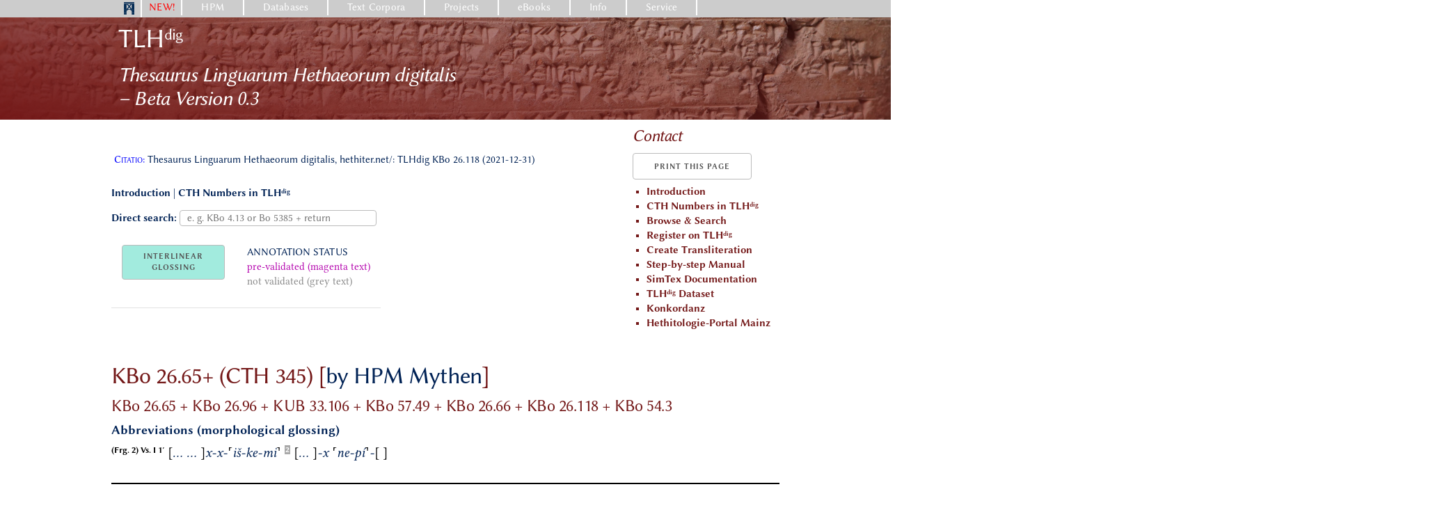

--- FILE ---
content_type: text/html; charset=UTF-8
request_url: https://www.hethport.uni-wuerzburg.de/TLHdig/tlh_xtx.php?d=KBo%2026.118
body_size: 59817
content:
<!DOCTYPE html>

<html lang="en">
    
<head>

<style>

        .project_bg {
            background-image: linear-gradient(15deg, rgba(115, 23, 23, 0.99), rgba(115, 23, 23, 0.2)), url('kantuzili.jpg');
        }

        .sup-dig {
            top: -0.5em;
            font-size: 60%;
            line-height: 0;
            position: relative;
            vertical-align: baseline;
        }

        h1, h2, h3, h4, h5, h5 a, a button.menu {
            color: #731717;
        }

        button.menu {

        }
        
        button {
            font-weight: 300;
        }

        .Hit, .sGr, .aGr, .det, .Hur, .MaterLect, .subscr, .corr {
            font-family: "HPMLinux Biolinum O", sans-serif; 
        }
        
        .Hit {
            color: inherit;
            font-size: inherit;
            margin-bottom: inherit;
            padding: 0px;
            text-indent: inherit;
            text-align: left;
        }
        .sGr {
            color: green;
            font-size: inherit;
            margin-bottom: inherit;
            padding: 0px;
            text-indent: inherit;
            text-align: left;
        } 
        
        .aGr {
            font-style: italic;
            color: indianred;
            font-size: inherit;
            margin-bottom: inherit;
            padding: 0px;
            text-indent: inherit;
            text-align: left;
        }
        
        .det {
            font-style:normal;  
            font-size:58%;  
            vertical-align:super;  
            color: darkred;
            margin-bottom: inherit;
            padding: 0px;
            text-indent: inherit;
            text-align: left;
        }
        .Hur {
            font-style:normal;  
            color: deeppink;
            font-size: inherit;
            margin-bottom: inherit;
            padding: 0px;
            text-indent: inherit;
            text-align: left;
        }
        
        .MaterLect {
            color: hotpink;
            font-size: 58%;
            margin-bottom: inherit;
            padding: 0px;
            text-indent: inherit;
            text-align: left;            
        }
        
        .subscr { 
            font-style: inherit;
            font-size:78%;  
            color: inherit;  
            vertical-align:sub;  
        }

        
        .corr {
            font-style:normal;  
            font-size:58%;  
            vertical-align:super;  
            color: inherit;
            margin-bottom: inherit;
            padding: 0px;
            text-indent: inherit;
            text-align: left;
            
        }
        
        .first {
                
            font-weight: 600;
            font-size:120%;  
        }
        
        .text-red {
            color: red;
        }
        
        .collapsible {
          background-color: #731717;
        }

        .active, .collapsible:hover {
          background-color: #d5b4b4;
          color: #731717;
        }
        
tabsep::before	{ content: " || "; vertical-align: bottom; font-size: 100%; font-weight: bold;font-style: normal;}
    </style>    <meta http-equiv="Content-Type" content="text/html; charset=UTF-8">

    <!-- Basic Page Needs–––––––––––––––––––––––––––– -->
	<TITLE>TLHdig</TITLE>
	<meta name="GENERATOR" content="">
    <meta name="AUTHOR"    content="">
    <meta name="CREATED"   content="">
	<meta name="CHANGED"   content="2025-03-17">

  <!-- Mobile Specific Metas
  –––––––––––––––––––––––––––––––––––––––––––––––––– -->
  <meta name="viewport" content="width=device-width, initial-scale=1">

  <!-- FONT
  –––––––––––––––––––––––––––––––––––––––––––––––––– -->
  <link rel="stylesheet" href="../HPMctrl/css/font.css">

  <!-- CSS
  –––––––––––––––––––––––––––––––––––––––––––––––––– -->
  
  <link rel="stylesheet" href="../HPMctrl/css/normalize.css">
  <link rel="stylesheet" href="../HPMctrl/css/skeleton.css">
  <link rel="stylesheet" href="../HPMctrl/css/custom.css">
  <!-- link rel="stylesheet" href="../HPMctrl/css/hpmplus.css">  -->  
  <link rel="stylesheet" href="../HPMctrl/css/HPMmenu.css">

    <style>
    .project {color:#fff}
    </style>	    <script language="JavaScript" src="../HPMctrl/js/infwin.js"></script>
    <script>
        function myFunction(x) {
        x.classList.toggle("change");
        }
    </script>
    
 <!-- ################################# -->
    
    
    <link rel="stylesheet" type="text/css" href="../HPMctrl/css/ttp3.css">
    <script language="JavaScript" src="../HPMctrl/js/infwin-mid.js"></script>
    <script language="JavaScript" src="../HPMctrl/js/infwin-hoch.js"></script>
    <script language="JavaScript" src="../HPMctrl/js/infwin.js"></script>

<!--Analysetabelle Anfang-->
   <script src="https://code.jquery.com/jquery-1.10.2.js"></script>
   <script>
   
   $(document).ready(function() {
     $("#show_hide").click(function () {
    $( ".tblcls" ).toggle(500)
  });  
  });
   </script>

<style>

   
}
</style>
<!--Analysetabelle Ende-->

    <!-- ################################# -->
</head>

<body LANG="de-DE" DIR="LTR">


<div class='page-container'>
<div class='content-wrap'>
<div class='menustrich'>		
</div>
  
<div class='container'>



<!-- HPM main nav -->
<nav>
  <ul class="primary">
    <li class="home" title='Home' ><a href='/' style="padding: 3px 10px 0px 10px;"><img src='../HPMctrl/logos/porta_blau_frei.png' NAME='HPM'   HEIGHT=18 BORDER=0></a></li>

                
    <li><a href='../HPM/new.php' style='color:red; padding-left: 10px; padding-right: 10px;'>NEW!</a>
      </li>
    <li><a href='../HPM/about_HPM.php'>HPM</a>
       
    </li>

    <li><a href="">Databases</a>
      <ul class="sub">
            <div class="row">
            <div class="four columns">
                
                    <h4 > <a href='../hetkonk/hetkonk_abfrageF.php' title='Konkordanz Suche'>Konkordanz  der hethitischen Keilschrifttafeln</a>  </h4>
    <h4 > <a href='../CTH'>CTH – Catalogue of Hittite Texts</a> </h4>
                        <ul>
            <li><a href='../HiTop/hetgeointro.php'  class="info">Hittite Toponyms (HiTop)</a></li>
            <li><a href='../hetonom/ONOMASTIdata.html' TARGET='_blank'>Répertoire onomastique</a></li>
            <li><a href='../Nuzi' TARGET='_blank'>Personal Names from Tall al-Faḫḫar</a></li>
        </ul>
                        <ul>
            <li><a href='/katzas/' TARGET='_blank'>Catalogue of Central Anatolian Settlements (KatzaS)</a></li>
            <li><a href='/bodoks/' TARGET='_blank'>Archive of the Boğazköy Excavations (BoDoks)</a></li>
        </ul>
                
            </div>
	        <div class="four columns">
                
                        <ul>
            <li><a href='../hetbib/hetbib_abfrageF.php'  title='' TARGET='_blank'><span> Hittite Bibliography </span></a></li>
            <li><a href='../hetbibsys/obsah.php'  title='' TARGET='_blank'><span> Systematic Bibliography </span></a></li>
            <li><a href='../grodlist'  title='' TARGET='_blank'><span> Groddek's List </span></a></li>
            <li><a href='../hetlexbibl/lexbibl.php?c=A'  title='' TARGET='_blank'><span> Lexicographical Bibliography </span></a></li>
            <li><a href='../emarkonk/' TARGET='_blank'><span>Sekundärliteratur zu den Texten aus Emar</span></a></li>
            <li><a href='../bibliothekMZ/'><span>Bibliothek des Hethitologie-Archiv</span></a></li>
        </ul>	
                
	        </div>
            <div class="four columns">
                
                    <ul>
        <li><a href='http://www.hethport.adwmainz.de/fotarch/' TARGET='_blank'>The Mainz Photo Archive</a></li>
        <li><a href='http://www.hethport.adwmainz.de/aAfotarch/' TARGET='_blank'>Old Assyrian Photo Library</a></li>
        <li><a href='/Alalach/' TARGET='_blank'>Alalakh Archive</a></li>
        <li><a>Museums </a>
            <ul>
                <li><a href='http://www.hethport.adwmainz.de/Durham/' > Durham University - Oriental Museum</a></li>
                <li><a href='http://www.hethport.adwmainz.de/ermitage/' >Ermitage</a></li>
                <li><a href='http://www.hethport.adwmainz.de/OIchicago/' >Oriental Institute</a></li>
                <li><a href='http://www.hethport.adwmainz.de/vam/' >Vorderasiatisches Museum </a></li>
                <li><a href='http://www.hethport.adwmainz.de/BritMus/'>British Museum</a></li>
                <li><a href='http://www.hethport.adwmainz.de/Louvre/'>Louvre</a></li>
            </ul>	
        </li>
        <li><a href='/3darchiv/index_en.php' > 3D Archive</a></li>
    </ul>
                
            </div></div>
        </ul> 
    </li>
      
    <li><a href="">Text Corpora</a>
      <ul class="sub">
            <div class="row">
            <div class="four columns">
                
                	<ul>
		<li>Texts of the Hittites
			<ul>
        		<li><a href='../TLHdig/' TARGET='_blank'>TLH<sup>dig</sup></a></li>	
                <li><a href='../PTAC/bascorp_idx1.php' TARGET='_blank'>Administrative texts</a></li> 
				<li><a href='../txhet_kultinv/' TARGET='_blank'>Cult inventories</a></li>
				<li><a href='../txhet_ke/textindex.php?g=ke&x=x' TARGET='_blank'>Decrees</a></li>
                <li><a href='../HFR/' TARGET='_blank'>Festival rituals</a></li>
                    <ul>
                        <li><a href='../txhet_festrit/' TARGET='_blank'>Critical editions</a></li>
                        <li><a href='../HFR/bascorp_intro.php' TARGET='_blank'>Basic corpus</a></li>
                    </ul>
				<!-- <li a href='../TXThetinstruc/' TARGET='_blank' >Historical texts</a></li>		-->	
                <li><a href='../txhet_heluwt/textindex.php?lang=EN&g=heluwt&l=x' >Hittite-Luwian Texts</a></li> 
                <li><a href='../CHiL/bascorp_idx1.php' >Legal Texts</a></li> 
                    <ul>
                        <li><a href='../txhet_chil/' TARGET='_blank'>Critical editions</a></li>
                        <li><a href='../CHiL/bascorp_intro.php' TARGET='_blank'>Transliterations</a></li>
                    </ul>
				<li><a href='../txhet_myth/textindex.php?g=myth&x=x' TARGET='_blank'>Myths</a></li>
				<li><a href='../txhet_gebet/textindex.php?g=gebet&x=x' TARGET='_blank'>Prayers</a></li>
				<li><a href='../txhet_besrit/textindex.php?g=besrit&x=x' TARGET='_blank'>Rituals</a></li>	
				<li><a href='../txhet_svh/textindex.php?g=svh&x=x' TARGET='_blank'>State treaties</a></li>

			</ul>
		</li>
		
		<li>Other Text Groups
            <ul>
                <li><a href='../altass' TARGET='_blank'>Old Assyrian texts</a></li>
            </ul>
        </li>
    </ul>
                
            </div>
            <div class="three columns">
                <?php

                ?>
            </div>
            <div class="three columns">
                <?php

                ?>
            </div>
            </div>
        </ul>  
    </li>
      
    <li><a href="">Projects</a>
      <ul class="sub">
            <div class="row">
            <div class="six columns">
                
                        <ul>
            <li><a href='../HFR' class="info">Das Corpus der hethitischen Festrituale (HFR)</a></li>
            <li><a href='../TLHdig' >TLH<sup>dig</sup></a></li> 
            <li><a href='https://www.phil.uni-wuerzburg.de/altorientalistik/forschung/laufende-forschungsprojekte/cuka/' >Computer-unterstützte Keilschriftanalyse (CuKa)</a></li>
            <li><a href='../CHiL' >Corpus of Hittite Laws</a></li> 
            <li><a href='https://www.ediana.gwi.uni-muenchen.de/' >eDiAna project</a></li> 
            <li><a href='https://www.phil.uni-wuerzburg.de/altorientalistik/forschung/laufende-forschungsvorhaben/hittite-annals/'>Hittite Annals</a></li>
            <li><a href='../HDep'>Hittite Depositions</a></li>
            <li><a href='https://www.assyriologie.uni-muenchen.de/forschung/hittite_divinatory_texts/index.html'>Hittite Divinatory Texts</a></li>
            <li><a href='../HiTop/hetgeointro.php'  class="info">Hittite Toponyms (HiTop)</a></li>
            <li><a href='https://www.uni-marburg.de/de/fb10/iksl/faecher/vergleichende-sprachwissenschaft/forschung/luwgramm' >LuwGramm</a></li>            
            <li><a href='https://www.phil.uni-wuerzburg.de/altorientalistik/forschung/laufende-forschungsprojekte/tive/' >Tive</a></li> 
            <li><a href='https://www.uni-marburg.de/de/fb10/iksl/faecher/vergleichende-sprachwissenschaft/forschung/bogazkoey-fragments/bogazkoy-fragments' class="info">Unpublished Boğazköy-Fragments</a></li>
        </ul>
                
            </div>
            <div class="six columns">
                
                    <ul>

        <li><a href='/HPM/hpm.php?p=3djoins'  class="info"> 3D-Joins und Schriftmetrologie</a></li>
        <li><a href='http://www.adwmainz.de/projekte/akteure-und-machtstrukturen-in-der-hethischen-gesellschaft/informationen.html' > Akteure und Machtstrukturen in der hethitischen Gesellschaft</a></li>
        <li><a href='http://www.ao.altertumswissenschaften.uni-mainz.de/dpht-hethitische-rituale/' class="info"> Beschwörungsrituale der Hethiter</a></li>
        <li><a href='/3d/index_en.php' >Clay Tablets in 3D</a></li>
        <li><a href='/emarkonk'  class="info"> Emar Online Database</a></li>
        <li><a href='/HPM/hpm.php?p=projektHethForsch'  class="info"> Hethitische Forschungen</a></li>
        <li><a href='/projekte/Mythen.php'  class="info"> Hethitische mythologische Texte</a></li>
        <li><a href='/projekte/Hittite Local Cults - Philosophische Fakultät.html' class="info"> Hittite Local Cults</a></li>	
        <li><a href='/PTAC'  class="info"> The Hittite Palace Administrative Corpus</a></li>
        <li><a href='/projekte/Gebete.php'  class="info"> Hymnen und Gebete in hethitischer Sprache</a></li>
        <li><a href='/HPM/hpm.php?p=projektDFGinfrastruktur'  class="info"> Informationsinfrastruktur für digitale Publikation und netzbasierte Forschungskooperation</a></li>
        <li><a href='http://www.hethport.adwmainz.de/vam/'   class="info"> Keilschrifttafeln aus Boğazköy - Die Photosammlung des Vorderasiatischen Museums </a></li>
        <li><a href='https://luwili.wordpress.com/' >Luwili Project</a></li>
        <li><a href='http://www.assyriologie.uni-muenchen.de/forschung/forschungsprojekte2/tempel_hattusa/index.html'  class="info"> Rekonstruktion der Archive des Großen Tempels von Ḫattusa</a></li>
        <!-- /projekte/Die Archive des Großen Tempels - Assyriologie und Hethitologie - LMU München.html -->   
        <li><a href='/projekte/Hethitische Bibliographie - Systematik - Philosophische Fakultät.html'  class="info"> Systematische Bibliographie der Hethitologie</a></li>
        <li><a href='/projekte/Wine and Viticulture in Hittite Anatolia - Philosophische Fakultät.html'  class="info"> Wine and Viticulture in Hittite Anatolia</a></li>
    </ul>
                
            </div>
            </div>
      </ul>  
    </li>
      
    <li><a href='' >eBooks</a>
       <ul class="sub">
            <div class="row">
            <div class="six columns">
                
                        
	<ul>
		<li><a href='/hpmm/' >hpm://m : Hethitologie Portal Mainz - Materialien</a></li>
		<li><a href='/stbot/' >StBoT : Studien zu den Boğazköy-Texten</a></li>
		<li><a href='/kbo/' >KBo : Keilschrifttexte aus Boghazköi</a></li>
		<li><a href='/preprints/' ><i>preprints CHDS</i></a></li>
	</ul>	
                
	        </div>
            </div>
       </ul>
    </li>
      
    <li><a href="">Info</a>
      <ul class="sub">
            <div class="row">
            <div class="three columns">
                
                		<ul>
            <li><a href='/HPM/hpm-en.php?p=anfhet-en' ><span>The Dawn of Hittitology</span></a></li>
            <li><a href='/HPM/hpm-en.php?p=hetgesch-en' ><span>Hittite History</span></a></li>
            <li><a href='/HPM/hpm-en.php?p=Hrozny' ><span>Hrozný's "Lösung des hethitischen Problems"</span></a></li>
            <li><a href='/HPM/hpm-en.php?p=general-en' ><span>Hittitology</span></a></li>
            <li><a href='/HPM/hpm-en.php?p=divin-en' ><span>Divination</span></a></li>
            <li><a href='/HPM/hpm-en.php?p=schreibk' ><span>Schreibkunst</span></a></li>
	 	</ul>
                
            </div>
            </div>
      </ul>  
    </li>
      
    <li><a href="">Service</a>
      <ul class="sub">
            <div class="row">
            <div class="three columns">
                
                        <ul>
    		<li><a href='/keyboards/index.php' >Unicode-Fonts &amp; Keyboards</a></li>
			<li><a href='/cuneifont/' >Unicode Cuneiform Fonts</a></li>
			<li><a href='/luwglyph/' >Hieroglyphic Luwian Fonts</a></li>
			<li><a href='/HPM/hpm.php?p=hpmguide-en'>HPM Guide for XML</a></li>
        </ul>  
                
            </div>
            </div>
      </ul>  
    </li>
    <li>
    </li>
        
  </ul>
</nav>
<!-- end HPM main nav -->


<!-- finis graue Leiste  --></div>

<div class="row project_bg">
    <div class="container">
        <div class="nine columns">
            <h2 style='padding:10px 0px 4px 10px' align=left><a href='../TLHdig'>TLH<span class='sup-dig'>dig</span></a></h2>
            <h4 style='padding:0px 10px 4px 10px' align=left><i><a href='../TLHdig'>Thesaurus Linguarum Hethaeorum digitalis<br> – <i>Beta Version 0.3</i></a></i></h4>
        </div>        <div class="three columns">
        </div>
    </div>
</div><div class="container ">

<div class="row kopf2">
    <div class="nine columns ">
        <h5 align=left style='padding:10px 0px 0px 0px'></h5>
        <h6 align=left ><i></i></h6>
    </div>
    <div class="three columns">
        <h5 style='padding:10px 0px 0px 0px'><a href='mailto:tlhdig@uni-wuerzburg.de?subject=Thesaurus Linguarum Hethaeorum digitalis (TLHdig)' class='link'><i>Contact</i></a></h5>
    </div>

</div>
    <div class="row">
        <div class="nine columns">
            <p padding=10px> <span style='padding:4px'> <span style='font-variant:small-caps; color:blue'>Citatio:</span> Thesaurus Linguarum Hethaeorum digitalis, hethiter.net/: TLHdig KBo 26.118 (2021-12-31)</span>  </p>
        </div>    
        <div class="three columns">
            <button onclick="window.print()">Print this page</button>
        </div>
    </div>

<div class="row">    
    <div class="nine columns">
    </div>

    <div class="three columns">
              
    </div>   
</div>
    <!-- ################################### -->
    <!--div class="row" -->
            
<div class="row">
    <div class="nine columns">
        
           
        <form action='tlh_xtx.php' method='post'>
        <p align="left">    
         <b><a href="index.php">Introduction</a>  </b> | 
        <b><a href="tlh_idx1.php">CTH Numbers in TLH<span class='sup-dig'>dig</span></a></b>
         </p> <p align="left">  
        <b>Direct search: </b> <input type="text" name="txtnr" placeholder="e. g. KBo 4.13 or Bo 5385 + return" style="height: 22; padding: 2px 10px; margin-bottom: 0; border: 1px solid #bbb;" > 
        </p>    
        </form>   
   
   <p> </p>  <!-- position: fixed; -->
   <table><tr><td>
                <p><button id="show_hide" align="right" style="background-color: rgba(17, 204, 170, 0.39); line-height: 16px; height: 50px;" >INTERLINEAR<br>GLOSSING</button>
            </p>

            </td><td>
            <p style="padding-left: 0.1em; line-height: 1.4; font-family: 'HPMLinux Biolinum O'; font-size: 100%; font-style: normal; background-color: white; z-index:2"><span style="" >ANNOTATION STATUS<br>
                <span style=" color: #b404ae; font-family: 'HPMLinux Libertine O';">pre-validated (magenta text)</span><br>
                <span style=" color: #888; font-family: 'HPMLinux Libertine O';">not validated (grey text)</span><br> 
            </span></p>
   </td></tr></table>
            <!--  z-index:2 -->
            <br><br>

     <!-- -->   
    


    </div>
       
    <div class="three columns">
    
    <ul style="color: #731717;">
    <li><a  style="color: #731717;" href="../TLHdig/"><b>Introduction</b></a></li>
    <li><a  style="color: #731717;" href="tlh_idx1.php"><b>CTH Numbers in TLH<span class="sup-dig">dig<span></b></a></li>
    <li><a  style="color: #731717;" href="corpus.php"><b>Browse & Search</b></a></li>
    <li><a  style="color: #731717;" href="https://www.hethport3.uni-wuerzburg.de/tlh_editor/" target="_blank"><b>Register on TLH<span class='sup-dig'>dig</span></b></a></li>
    <li><a  style="color: #731717;" href="https://www.hethport3.uni-wuerzburg.de/tlh_editor/" target="_blank"><b>Create Transliteration</b></a></li>
    <li><a  style="color: #731717;" href="steps.php"><b>Step-by-step Manual</b></a></li>
    <li><a  style="color: #731717;" href="docu.php"><b>SimTex Documentation</b></a></li>
    <li><a  style="color: #731717;" href="dataset.php"><b>TLH<span class="sup-dig">dig</span> Dataset</b></a></li>
    <li><a  style="color: #731717;" href="../hetkonk/hetkonk_abfrageF.php"><b>Konkordanz</b></a></li>
    <li><a  style="color: #731717;" href="../HPM"><b>Hethitologie-Portal Mainz</b></a></li>            
</ul>        
            
                 
            
                 
              

    </div>
</div>        
<!-- ab hier -->
    
    
<div class="row">    
    <div class="ten columns">
        
<p><i></i></p>        


    </div>
    <div class="two columns">
        <p>  </p>
    </div>        
</div>

<!-- Einzeltext -->
<div class="row" >
   

 
   <div class="row" >    
       <div class="twelve columns">

      <h3> KBo 26.65+  (CTH 345) [<a href="../txhet_myth">by HPM Mythen</a>]</h3>
      <h6>  </h6>
      <h5>   <AO:TxtPubl nr="Frg. 1">KBo 26.65</AO:TxtPubl>  +  <AO:TxtPubl nr="Frg. 2">KBo 26.96</AO:TxtPubl>  +  <AO:TxtPubl nr="Frg. 3">KUB 33.106</AO:TxtPubl>  +  <AO:TxtPubl nr="Frg. 4">KBo 57.49</AO:TxtPubl>  +  <AO:TxtPubl nr="Frg. 5">KBo 26.66</AO:TxtPubl>  +  <AO:TxtPubl nr="Frg. 6">KBo 26.118</AO:TxtPubl>  +  <AO:TxtPubl nr="Frg. 7">KBo 54.3</AO:TxtPubl>  </h5>
      
     
        <h6><b><a href='XXjavascript:infmid("./tlh_rev.php?tnr=KBo 26.118&cth=", "Revisionsgeschichte")' title='UNDER DEVELOPMENT'><!--Revisionsgeschichte--></a></b> <!--| -->
        <b><a href="javascript:infhoch('annotation_abkrz.php','Abkürzungen')" >Abbreviations (morphological glossing)</a></b>    </h6>

      
    </div>

</div>
<div class="row" style=" min-height: 400px;">

 <div class='twelve columns'>  
<p class="Hit"> <span class="LineNrExpl"><a name="(Frg. 2) Vs. I 1′">(Frg. 2) Vs. I 1′</a></span>   <a><span class="del">[</span>…<span class='ttp3text'></span></a> <a>…<span class='ttp3text'></span></a> <a><span class="del">]</span>x-x-<span class="del">⸢</span>iš-ke-mi<span class="del">⸣</span><span class='ttp3text'></span></a>  <span class="ColonBegin">2</span>  <a><span class="del">[</span>…<span class='ttp3text'></span></a> <a><span class="del">]</span>-x<span class='ttp3text'></span></a> <a><span class="del">⸢</span>ne-pí<span class="del">⸣</span>-<span class="del">[</span><span class='ttp3text'></span></a> <a><span class="del">]</span></a> <hr style="border:solid 1px; color: #000 "/>  </p> <table class="tblcls">
             <tr><th class='transl'></th><th class='transl'></th><th class='transl'></th><th class='transl'></th><th class='transl'></th><th class='transl'></th><th class='transl'> … </th></tr>
 <tr><td class=""></td><td class=""></td><td class=""></td><td class=""></td><td class=""></td><td class=""></td><td></td></tr>


      </table>
<p class="Hit"> <span class="LineNrExpl"><a name="(Frg. 2) Vs. I 2′">(Frg. 2) Vs. I 2′</a></span>    <span class="ColonBegin">3</span>  <a href='javascript:infmid(&quot;qx.php?ts=nu%201%20&amp;x=%5Bn%5Du&amp;q=nu%40%40%40%40CONNn%40&quot;)' class='ttp3'><span class="del">[</span>n<span class="del">]</span>u<span class='ttp3text'>CONNn</span></a> <a href='javascript:infmid(&quot;qx.php?ts=ma%E1%B8%AB%E1%B8%ABan%20&amp;x=ma-a%E1%B8%AB-%E1%B8%ABa-an&amp;q=%40%40%40%40%40&quot;)' class='ttp3'>ma-aḫ-ḫa-an<span class='ttp3grau'>as:</span></a> <a href='javascript:infmid(&quot;qx.php?ts=DINGIR%20&amp;x=DINGIRME%C5%A0&amp;q=%40%40%40%40%40&quot;)' class='ttp3'><span class="sGr">DINGIR</span><span class="d">MEŠ</span><span class='ttp3grau'>divinity:{(UNM)};<br/>ecstatic:{(UNM)};<br/>deity:{(UNM)};<br/>god:{(UNM)};<br/>god:{HURR.ABS.SG, STF}</span></a> <a href='javascript:infmid(&quot;qx.php?ts=memian%20&amp;x=me-mi-ia-an&amp;q=%40%40%40%40%40&quot;)' class='ttp3'>me-mi-ia-an<span class='ttp3grau'>to speak:{PTCP.NOM.SG.N, PTCP.ACC.SG.N, PTCP.INDCL};<br/>word:{ACC.SG.C, GEN.PL};<br/>word:{NOM.SG.N, ACC.SG.N, GEN.PL, STF};<br/>word:ACC.SG.C;<br/>to speak:2SG.IMP;<br/>word:D/L.SG</span></a> <a href='javascript:infmid(&quot;qx.php?ts=i%C5%A1tama%C5%A1%C5%A1ir%3F%3F%3F&amp;x=i%C5%A1-t%5Ba-ma-a%C5%A1-%C5%A1ir%3F%5D&amp;q=%40%40%40%40%40&quot;)' class='ttp3'>iš-t<span class="del">[</span>a-ma-aš-šir<span class="d">?</span><span class="del">]</span><span class='ttp3text'></span></a>  </p> <table class="tblcls">
             <tr><th class='transl'><span class="del">[</span>n<span class="del">]</span>u</th><th class='transl'>ma-aḫ-ḫa-an</th><th class='transl'><span class="sGr">DINGIR</span><span class="d">MEŠ</span></th><th class='transl'>me-mi-ia-an</th><th class='transl'>iš-t<span class="del">[</span>a-ma-aš-šir<span class="d">?</span><span class="del">]</span></th></tr>
 <tr><td class="text">CONNn</td><td class="grau">as<br/></td><td class="grau">divinity<br/>{(UNM)}<hr/>ecstatic<br/>{(UNM)}<hr/>deity<br/>{(UNM)}<hr/>god<br/>{(UNM)}<hr/>god<br/>{HURR.ABS.SG, STF}</td><td class="grau">to speak<br/>{PTCP.NOM.SG.N, PTCP.ACC.SG.N, PTCP.INDCL}<hr/>word<br/>{ACC.SG.C, GEN.PL}<hr/>word<br/>{NOM.SG.N, ACC.SG.N, GEN.PL, STF}<hr/>word<br/>ACC.SG.C<hr/>to speak<br/>2SG.IMP<hr/>word<br/>D/L.SG</td><td class="text"></td></tr>


      </table>
<p class="Hit"> <span class="LineNrExpl"><a name="(Frg. 2) Vs. I 3′">(Frg. 2) Vs. I 3′</a></span>    <span class="ColonBegin">4</span>  <a href='javascript:infmid(&quot;qx.php?ts=nu%201%20&amp;x=nu&amp;q=nu%40%40%40%40CONNn%40&quot;)' class='ttp3'>nu<span class='ttp3text'>CONNn</span></a> <a href='javascript:infmid(&quot;qx.php?ts=MAR.G%C3%8DD.DA%20&amp;x=GI%C5%A0MAR.G%C3%8DD.DA%E1%B8%AAI.A&amp;q=%40%40%40%40%40&quot;)' class='ttp3'><span class="d">GIŠ</span><span class="sGr">MAR.GÍD.DA</span><span class="d">ḪI.A</span><span class='ttp3grau'>cart:{(UNM)}</span></a> <a href='javascript:infmid(&quot;qx.php?ts=anta%20&amp;x=an-da&amp;q=%40%40%40%40%40&quot;)' class='ttp3'>an-da<span class='ttp3grau'>to be warm:3PL.PRS.MP;<br/>to be warm:{PTCP.NOM.PL.N, PTCP.ACC.PL.N, PTCP.STF};<br/>therein:;<br/>:;<br/>inside:</span></a> <a href='javascript:infmid(&quot;qx.php?ts=%E1%B8%ABantair%201%20&amp;x=%E1%B8%ABa-an-t%5Ba-er%5D&amp;q=%E1%B8%ABand%3D%C4%81%28e%29-%40I.9%40%40%40to%20arrange%3A3PL.PST%40&quot;)' class='ttp3'>ḫa-an-t<span class="del">[</span>a-er<span class="del">]</span><span class='ttp3text'>to arrange:3PL.PST</span></a><a name='fnob1' href='#fnunt1'><span class='FnAnc'>1</span></a>  <span class="ColonBegin">5</span>  <a><span class="del">[</span></a> <a><span class="del">]</span></a>  </p> <table class="tblcls">
             <tr><th class='transl'>nu</th><th class='transl'><span class="d">GIŠ</span><span class="sGr">MAR.GÍD.DA</span><span class="d">ḪI.A</span></th><th class='transl'>an-da</th><th class='transl'>ḫa-an-t<span class="del">[</span>a-er<span class="del">]</span></th><th class='transl'> … </th></tr>
 <tr><td class="text">CONNn</td><td class="grau">cart<br/>{(UNM)}</td><td class="grau">to be warm<br/>3PL.PRS.MP<hr/>to be warm<br/>{PTCP.NOM.PL.N, PTCP.ACC.PL.N, PTCP.STF}<hr/>therein<br/><hr/><br/><hr/>inside<br/></td><td class="text">to arrange<br/>3PL.PST</td><td></td></tr>


      </table>
<p class="Hit"> <span class="LineNrExpl"><a name="(Frg. 2) Vs. I 4′">(Frg. 2) Vs. I 4′</a></span>   <a href='javascript:infmid(&quot;qx.php?ts=mania%E1%B8%AB%E1%B8%ABer%201%20&amp;x=ma-ni-ia-a%E1%B8%AB-%E1%B8%ABe-er&amp;q=mani%3Da%E1%B8%AB%E1%B8%AB-%40II.9%40%40%40to%20distribute%3A3PL.PST%40&quot;)' class='ttp3'>ma-ni-ia-aḫ-ḫe-er<span class='ttp3text'>to distribute:3PL.PST</span></a>  <span class="ColonBegin">6</span>  <a href='javascript:infmid(&quot;qx.php?ts=a%C5%A1tapi%C5%A1kan%20&amp;x=Da%C5%A1-ta-bi-i%C5%A1-k%C3%A1n%5B&amp;q=%40%40%40%40%40&quot;)' class='ttp3'><span class="d">D</span>aš-ta-bi-iš-kán<span class="del">[</span><span class='ttp3grau'>:{DN.NOM.SG.C, DN.VOC.SG}</span></a> <a><span class="del">]</span></a>  </p> <table class="tblcls">
             <tr><th class='transl'>ma-ni-ia-aḫ-ḫe-er</th><th class='transl'><span class="d">D</span>aš-ta-bi-iš-kán<span class="del">[</span></th><th class='transl'> … </th></tr>
 <tr><td class="text">to distribute<br/>3PL.PST</td><td class="grau"><br/>{DN.NOM.SG.C, DN.VOC.SG}</td><td></td></tr>


      </table>
<p class="Hit"> <span class="LineNrExpl"><a name="(Frg. 2) Vs. I 5′">(Frg. 2) Vs. I 5′</a></span>   <a href='javascript:infmid(&quot;qx.php?ts=watkut%201%20&amp;x=%E2%B8%A2wa%E2%B8%A3-at-ku-ut&amp;q=watku%3D%40I.1.3.2%40%40%40to%20jump%3A3SG.PST%40&quot;)' class='ttp3'><span class="del">⸢</span>wa<span class="del">⸣</span>-at-ku-ut<span class='ttp3text'>to jump:3SG.PST</span></a>  <span class="ColonBegin">7</span>  <a href='javascript:infmid(&quot;qx.php?ts=na%C5%A1kan%20&amp;x=na-a%C5%A1-k%C3%A1n&amp;q=%40%40%40%40%40&quot;)' class='ttp3'>na-aš-kán<span class='ttp3grau'>:{ CONNn=PPRO.3SG.C.NOM=OBPk, CONNn=PPRO.3PL.C.ACC=OBPk}</span></a> <a href='javascript:infmid(&quot;qx.php?ts=MAR.G%C3%8DD.DA%20&amp;x=GI%C5%A0MAR.G%C3%8DD.D%5BA&amp;q=%40%40%40%40%40&quot;)' class='ttp3'><span class="d">GIŠ</span><span class="sGr">MAR.GÍD.D<span class="del">[</span>A</span><span class='ttp3grau'>cart:{(UNM)}</span></a> <a><span class="del">]</span></a>  <span class="ColonBegin">8</span>  <a><span class="del">[</span></a> <a><span class="del">]</span></a>  </p> <table class="tblcls">
             <tr><th class='transl'><span class="del">⸢</span>wa<span class="del">⸣</span>-at-ku-ut</th><th class='transl'>na-aš-kán</th><th class='transl'><span class="d">GIŠ</span><span class="sGr">MAR.GÍD.D<span class="del">[</span>A</span></th><th class='transl'> … </th></tr>
 <tr><td class="text">to jump<br/>3SG.PST</td><td class="grau"><br/>{ CONNn=PPRO.3SG.C.NOM=OBPk, CONNn=PPRO.3PL.C.ACC=OBPk}</td><td class="grau">cart<br/>{(UNM)}</td><td></td></tr>


      </table>
<p class="Hit"> <span class="LineNrExpl"><a name="(Frg. 2) Vs. I 6′">(Frg. 2) Vs. I 6′</a></span>   <a href='javascript:infmid(&quot;qx.php?ts=tiarita%20&amp;x=GI%C5%A0ti-ia-ri-ta&amp;q=%40%40%40%40%40&quot;)' class='ttp3'><span class="d">GIŠ</span>ti-ia-ri-ta<span class='ttp3grau'>:{LUW.NOM.PL.N, LUW.ACC.PL.N};<br/>:{HITT.VOC.SG, HITT.ALL, HITT.STF};<br/>:HITT.INS</span></a> <a href='javascript:infmid(&quot;qx.php?ts=nininki%C5%A1ket%201%20&amp;x=ni-ni-in-ki-i%5B%C5%A1-ke-et%3F%5D&amp;q=ninink%3Di%C5%A1k-%40I.8%40%40%40to%20lift%3A3SG.PST.IMPF%40&quot;)' class='ttp3'>ni-ni-in-ki-i<span class="del">[</span>š-ke-et<span class="corr">?</span><span class="del">]</span><span class='ttp3text'>to lift:3SG.PST.IMPF</span></a><a name='fnob2' href='#fnunt2'><span class='FnAnc'>2</span></a>  <span class="ColonBegin">9</span>  <a><span class="del">[</span></a> <a><span class="del">]</span></a>  </p> <table class="tblcls">
             <tr><th class='transl'><span class="d">GIŠ</span>ti-ia-ri-ta</th><th class='transl'>ni-ni-in-ki-i<span class="del">[</span>š-ke-et<span class="corr">?</span><span class="del">]</span></th><th class='transl'> … </th></tr>
 <tr><td class="grau"><br/>{LUW.NOM.PL.N, LUW.ACC.PL.N}<hr/><br/>{HITT.VOC.SG, HITT.ALL, HITT.STF}<hr/><br/>HITT.INS</td><td class="text">to lift<br/>3SG.PST.IMPF</td><td></td></tr>


      </table>
<p class="Hit"> <span class="LineNrExpl"><a name="(Frg. 2) Vs. I 7′">(Frg. 2) Vs. I 7′</a></span>    <span class="ColonBegin">10</span>  <a href='javascript:infmid(&quot;qx.php?ts=nu%201%20&amp;x=nu&amp;q=nu%40%40%40%40CONNn%40&quot;)' class='ttp3'>nu<span class='ttp3text'>CONNn</span></a> <a href='javascript:infmid(&quot;qx.php?ts=tet%E1%B8%ABi%C5%A1kezi%201%20&amp;x=te-et-%E1%B8%ABe-e%C5%A1-ke-ez-zi&amp;q=tet%E1%B8%AB%3Di%C5%A1k-%40I.8%40%40%40to%20thunder%3A3SG.PRS.IMPF%40&quot;)' class='ttp3'>te-et-ḫe-eš-ke-ez-zi<span class='ttp3text'>to thunder:3SG.PRS.IMPF</span></a> <a href='javascript:infmid(&quot;qx.php?ts=a%C5%A1tapi%C5%A1%20&amp;x=Da%C5%A1-d%5Ba-bi-i%C5%A1&amp;q=%40%40%40%40%40&quot;)' class='ttp3'><span class="d">D</span>aš-d<span class="del">[</span>a-bi-iš<span class='ttp3grau'>:{DN.NOM.SG.C, DN.VOC.SG}</span></a> <a><span class="del">]</span></a>  <span class="ColonBegin">11</span>  <a><span class="del">[</span></a> <a><span class="del">]</span></a>  </p> <table class="tblcls">
             <tr><th class='transl'>nu</th><th class='transl'>te-et-ḫe-eš-ke-ez-zi</th><th class='transl'><span class="d">D</span>aš-d<span class="del">[</span>a-bi-iš</th><th class='transl'> … </th></tr>
 <tr><td class="text">CONNn</td><td class="text">to thunder<br/>3SG.PRS.IMPF</td><td class="grau"><br/>{DN.NOM.SG.C, DN.VOC.SG}</td><td></td></tr>


      </table>
<p class="Hit"> <span class="LineNrExpl"><a name="(Frg. 2) Vs. I 8′">(Frg. 2) Vs. I 8′</a></span>    <span class="ColonBegin">12</span>  <a href='javascript:infmid(&quot;qx.php?ts=nukan%201%20&amp;x=%E2%B8%A2nu%E2%B8%A3-k%C3%A1n&amp;q=nu%3Dkan%40%40%40%40CONNn%3DOBPk%40&quot;)' class='ttp3'><span class="del">⸢</span>nu<span class="del">⸣</span>-kán<span class='ttp3text'>CONNn=OBPk</span></a> <a href='javascript:infmid(&quot;qx.php?ts=tet%E1%B8%ABe%C5%A1nanza%201%20&amp;x=te-et-%E1%B8%ABe-e%C5%A1-na-an-za&amp;q=tet%E1%B8%AB%3De%C5%A1%C5%A1ar%4014.3%40%40%40thunder%3AALL%3DPPRO.3SG.C.ACC%3DREFL%40&quot;)' class='ttp3'>te-et-ḫe-eš-na-an-za<span class='ttp3text'>thunder:ALL=PPRO.3SG.C.ACC=REFL</span></a> <a><span class="d">D</span>a<span class="del">[</span>š-ta-bi-<span class='ttp3text'></span></a> <a><span class="del">]</span></a>  <span class="ColonBegin">13</span>  <a><span class="del">[</span></a> <a><span class="del">]</span></a>  </p> <table class="tblcls">
             <tr><th class='transl'><span class="del">⸢</span>nu<span class="del">⸣</span>-kán</th><th class='transl'>te-et-ḫe-eš-na-an-za</th><th class='transl'></th><th class='transl'> … </th></tr>
 <tr><td class="text">CONNn=OBPk</td><td class="text">thunder<br/>ALL=PPRO.3SG.C.ACC=REFL</td><td class=""></td><td></td></tr>


      </table>
<p class="Hit"> <span class="LineNrExpl"><a name="(Frg. 2) Vs. I 9′">(Frg. 2) Vs. I 9′</a></span>   <a href='javascript:infmid(&quot;qx.php?ts=aruni%20&amp;x=a-ru-ni&amp;q=%40%40%40%40%40&quot;)' class='ttp3'>a-ru-ni<span class='ttp3grau'>sea:D/L.SG;<br/>(festival):{LUW.NOM.SG.N, LUW.ACC.SG.N, HITT.D/L.SG, HITT.STF};<br/>:DN.D/L.SG</span></a> <a href='javascript:infmid(&quot;qx.php?ts=GAManta%20&amp;x=GAM-an-da&amp;q=%40%40%40%40%40&quot;)' class='ttp3'><span class="sGr">GAM</span>-an-da<span class='ttp3grau'>below:{a → ADV, b → POSP, c → PREV}</span></a> <a href='javascript:infmid(&quot;qx.php?ts=tarna%C5%A1%20&amp;x=tar-na-a%C5%A1&amp;q=%40%40%40%40%40&quot;)' class='ttp3'>tar-na-aš<span class='ttp3grau'>half-unit:{NOM.SG.C, GEN.SG, VOC.SG, GEN.PL, D/L.PL};<br/>to let:{3SG.PST, 2SG.PST}</span></a>  <span class="ColonBegin">14</span>  <a href='javascript:infmid(&quot;qx.php?ts=nu%201%20&amp;x=nu&amp;q=nu%40%40%40%40CONNn%40&quot;)' class='ttp3'>nu<span class='ttp3text'>CONNn</span></a> <a><span class="d">GIŠ</span><span class="del">[</span></a> <a><span class="del">]</span></a>  </p> <table class="tblcls">
             <tr><th class='transl'>a-ru-ni</th><th class='transl'><span class="sGr">GAM</span>-an-da</th><th class='transl'>tar-na-aš</th><th class='transl'>nu</th><th class='transl'> … </th></tr>
 <tr><td class="grau">sea<br/>D/L.SG<hr/>(festival)<br/>{LUW.NOM.SG.N, LUW.ACC.SG.N, HITT.D/L.SG, HITT.STF}<hr/><br/>DN.D/L.SG</td><td class="grau">below<br/>{a → ADV, b → POSP, c → PREV}</td><td class="grau">half-unit<br/>{NOM.SG.C, GEN.SG, VOC.SG, GEN.PL, D/L.PL}<hr/>to let<br/>{3SG.PST, 2SG.PST}</td><td class="text">CONNn</td><td></td></tr>


      </table>
<p class="Hit"> <span class="LineNrExpl"><a name="(Frg. 2) Vs. I 10′">(Frg. 2) Vs. I 10′</a></span>   <a href='javascript:infmid(&quot;qx.php?ts=%E1%B8%ABaner%201%20&amp;x=%E1%B8%ABa-n%C3%A9-e-er&amp;q=%E1%B8%ABan%3D%40II.1.2.5%40%40%40to%20scoop%3A3PL.PST%40&quot;)' class='ttp3'>ḫa-né-e-er<span class='ttp3text'>to scoop:3PL.PST</span></a>  <span class="ColonBegin">15</span>  <a href='javascript:infmid(&quot;qx.php?ts=nu%201%20&amp;x=nu&amp;q=nu%40%40%40%40CONNn%40&quot;)' class='ttp3'>nu<span class='ttp3text'>CONNn</span></a> <a href='javascript:infmid(&quot;qx.php?ts=a%C5%A1tapi%C5%A1%20&amp;x=Da%C5%A1-da-bi-i%C5%A1%5B&amp;q=%40%40%40%40%40&quot;)' class='ttp3'><span class="d">D</span>aš-da-bi-iš<span class="del">[</span><span class='ttp3grau'>:{DN.NOM.SG.C, DN.VOC.SG}</span></a> <a><span class="del">]</span></a>  <span class="ColonBegin">16</span>  <a><span class="del">[</span></a> <a><span class="del">]</span></a>  </p> <table class="tblcls">
             <tr><th class='transl'>ḫa-né-e-er</th><th class='transl'>nu</th><th class='transl'><span class="d">D</span>aš-da-bi-iš<span class="del">[</span></th><th class='transl'> … </th></tr>
 <tr><td class="text">to scoop<br/>3PL.PST</td><td class="text">CONNn</td><td class="grau"><br/>{DN.NOM.SG.C, DN.VOC.SG}</td><td></td></tr>


      </table>
<p class="Hit"> <span class="LineNrExpl"><a name="(Frg. 2) Vs. I 11′">(Frg. 2) Vs. I 11′</a></span>   <a href='javascript:infmid(&quot;qx.php?ts=70%201%20&amp;x=70&amp;q=70%40QUANcar%40%40%40%3AQUANcar%40&quot;)' class='ttp3'><span class="num">70</span><span class='ttp3text'>:QUANcar</span></a> <a href='javascript:infmid(&quot;qx.php?ts=DINGIR%20&amp;x=DINGIRME%C5%A0&amp;q=%40%40%40%40%40&quot;)' class='ttp3'><span class="sGr">DINGIR</span><span class="d">MEŠ</span><span class='ttp3grau'>divinity:{(UNM)};<br/>ecstatic:{(UNM)};<br/>deity:{(UNM)};<br/>god:{(UNM)};<br/>god:{HURR.ABS.SG, STF}</span></a> <a href='javascript:infmid(&quot;qx.php?ts=epper%201%20&amp;x=e-ep-p%C3%A9-er&amp;q=%C4%93p%28p%29-%2Fap%28p%29-%40I.2.1%40%40%40to%20seize%3A3PL.PST%40&quot;)' class='ttp3'>e-ep-pé-er<span class='ttp3text'>to seize:3PL.PST</span></a>  <span class="ColonBegin">17</span>  <a href='javascript:infmid(&quot;qx.php?ts=nu%201%20&amp;x=nu&amp;q=nu%40%40%40%40CONNn%40&quot;)' class='ttp3'>nu<span class='ttp3text'>CONNn</span></a> <a href='javascript:infmid(&quot;qx.php?ts=namma%20&amp;x=nam-%5Bma&amp;q=%40%40%40%40%40&quot;)' class='ttp3'>nam-<span class="del">[</span>ma<span class='ttp3grau'>still:;<br/>then:</span></a> <a><span class="del">]</span></a>  </p> <table class="tblcls">
             <tr><th class='transl'><span class="num">70</span></th><th class='transl'><span class="sGr">DINGIR</span><span class="d">MEŠ</span></th><th class='transl'>e-ep-pé-er</th><th class='transl'>nu</th><th class='transl'>nam-<span class="del">[</span>ma</th><th class='transl'> … </th></tr>
 <tr><td class="text"><br/>QUANcar</td><td class="grau">divinity<br/>{(UNM)}<hr/>ecstatic<br/>{(UNM)}<hr/>deity<br/>{(UNM)}<hr/>god<br/>{(UNM)}<hr/>god<br/>{HURR.ABS.SG, STF}</td><td class="text">to seize<br/>3PL.PST</td><td class="text">CONNn</td><td class="grau">still<br/><hr/>then<br/></td><td></td></tr>


      </table>
<p class="Hit"> <span class="LineNrExpl"><a name="(Frg. 2) Vs. I 12′">(Frg. 2) Vs. I 12′</a></span>   <a href='javascript:infmid(&quot;qx.php?ts=%C3%9A-UL%201%20&amp;x=%C3%9A-UL&amp;q=UL%40%40%40%40not%3ANEG%40&quot;)' class='ttp3'><span class="aGr">Ú-UL</span><span class='ttp3text'>not:NEG</span></a> <a href='javascript:infmid(&quot;qx.php?ts=taru%E1%B8%ABta%201%20&amp;x=tar-u%E1%B8%AB-%E2%B8%A2ta%E2%B8%A3&amp;q=tar%E1%B8%ABu%3D%40I.1.4%40%40%40to%20be%20mighty%3A3SG.PST%40&quot;)' class='ttp3'>tar-uḫ-<span class="del">⸢</span>ta<span class="del">⸣</span><span class='ttp3text'>to be mighty:3SG.PST</span></a>  <span class="ColonBegin">18</span>  <a href='javascript:infmid(&quot;qx.php?ts=nukan%201%20&amp;x=nu-k%C3%A1n&amp;q=nu%3Dkan%40%40%40%40CONNn%3DOBPk%40&quot;)' class='ttp3'>nu-kán<span class='ttp3text'>CONNn=OBPk</span></a> <a href='javascript:infmid(&quot;qx.php?ts=a%C5%A1tapi%C5%A1%20&amp;x=Da%5B%C5%A1%21-ta-bi-i%C5%A1%3F&amp;q=%40%40%40%40%40&quot;)' class='ttp3'><span class="d">D</span>a<span class="del">[</span>š<span class="corr">!</span>-ta-bi-iš<span class="corr">?</span><span class='ttp3grau'>:{DN.NOM.SG.C, DN.VOC.SG}</span></a><a name='fnob3' href='#fnunt3'><span class='FnAnc'>3</span></a> <a><span class="del">]</span></a>  <span class="ColonBegin">19</span>  <a><span class="del">[</span></a> <a><span class="del">]</span></a>  </p> <table class="tblcls">
             <tr><th class='transl'><span class="aGr">Ú-UL</span></th><th class='transl'>tar-uḫ-<span class="del">⸢</span>ta<span class="del">⸣</span></th><th class='transl'>nu-kán</th><th class='transl'><span class="d">D</span>a<span class="del">[</span>š<span class="corr">!</span>-ta-bi-iš<span class="corr">?</span></th><th class='transl'> … </th></tr>
 <tr><td class="text">not<br/>NEG</td><td class="text">to be mighty<br/>3SG.PST</td><td class="text">CONNn=OBPk</td><td class="grau"><br/>{DN.NOM.SG.C, DN.VOC.SG}</td><td></td></tr>


      </table>
<p class="Hit"> <span class="LineNrExpl"><a name="(Frg. 2) Vs. I 13′">(Frg. 2) Vs. I 13′</a></span>   <a href='javascript:infmid(&quot;qx.php?ts=70%201%20&amp;x=70&amp;q=70%40QUANcar%40%40%40%3AQUANcar%40&quot;)' class='ttp3'><span class="num">70</span><span class='ttp3text'>:QUANcar</span></a> <a href='javascript:infmid(&quot;qx.php?ts=DINGIRiakan%20&amp;x=DINGIRME%C5%A0-ia-k%C3%A1n&amp;q=%40%40%40%40%40&quot;)' class='ttp3'><span class="sGr">DINGIR</span><span class="d">MEŠ</span>-ia-kán<span class='ttp3grau'>divinity:{(UNM)};<br/>ecstatic:{(UNM)};<br/>deity:{(UNM)};<br/>god:{(UNM)};<br/>god:{HURR.ABS.SG, STF}</span></a> <a href='javascript:infmid(&quot;qx.php?ts=aruni%20&amp;x=%E2%B8%A2a%E2%B8%A3-ru-ni&amp;q=%40%40%40%40%40&quot;)' class='ttp3'><span class="del">⸢</span>a<span class="del">⸣</span>-ru-ni<span class='ttp3grau'>sea:D/L.SG;<br/>(festival):{LUW.NOM.SG.N, LUW.ACC.SG.N, HITT.D/L.SG, HITT.STF};<br/>:DN.D/L.SG</span></a> <a href='javascript:infmid(&quot;qx.php?ts=GAManta%20&amp;x=GAM-a%5Bn-da&amp;q=%40%40%40%40%40&quot;)' class='ttp3'><span class="sGr">GAM</span>-a<span class="del">[</span>n-da<span class='ttp3grau'>below:{a → ADV, b → POSP, c → PREV}</span></a> <a><span class="del">]</span></a>  <span class="ColonBegin">20</span>  <a><span class="del">[</span></a> <a><span class="del">]</span></a>  </p> <table class="tblcls">
             <tr><th class='transl'><span class="num">70</span></th><th class='transl'><span class="sGr">DINGIR</span><span class="d">MEŠ</span>-ia-kán</th><th class='transl'><span class="del">⸢</span>a<span class="del">⸣</span>-ru-ni</th><th class='transl'><span class="sGr">GAM</span>-a<span class="del">[</span>n-da</th><th class='transl'> … </th></tr>
 <tr><td class="text"><br/>QUANcar</td><td class="grau">divinity<br/>{(UNM)}<hr/>ecstatic<br/>{(UNM)}<hr/>deity<br/>{(UNM)}<hr/>god<br/>{(UNM)}<hr/>god<br/>{HURR.ABS.SG, STF}</td><td class="grau">sea<br/>D/L.SG<hr/>(festival)<br/>{LUW.NOM.SG.N, LUW.ACC.SG.N, HITT.D/L.SG, HITT.STF}<hr/><br/>DN.D/L.SG</td><td class="grau">below<br/>{a → ADV, b → POSP, c → PREV}</td><td></td></tr>


      </table>
<p class="Hit"> <span class="LineNrExpl"><a name="(Frg. 2) Vs. I 14′">(Frg. 2) Vs. I 14′</a></span>   <a href='javascript:infmid(&quot;qx.php?ts=%C5%A0U.Uzi%C5%A1%3F%3F%3F&amp;x=NA%E2%82%84%C5%A0U.U-zi-i%C5%A1&amp;q=%40%40%40%40%40&quot;)' class='ttp3'><span class="d">NA₄</span><span class="sGr">ŠU.U</span>-zi-iš<span class='ttp3text'></span></a> <a href='javascript:infmid(&quot;qx.php?ts=N%C3%8D.TE%C5%A1i%20&amp;x=N%C3%8D.TEME%C5%A0-%C5%A1%5Bi%3F&amp;q=%40%40%40%40%40&quot;)' class='ttp3'><span class="sGr">NÍ.TE</span><span class="d">MEŠ</span>-š<span class="del">[</span>i<span class="corr">?</span><span class='ttp3grau'>body; person:{(UNM)}={PPRO.3SG.D/L, POSS.3SG.D/L.SG}</span></a> <a><span class="del">]</span>x-zi<span class='ttp3text'></span></a>  <span class="ColonBegin">21</span>  <a><span class="del">[</span></a> <a><span class="del">]</span></a>  </p> <table class="tblcls">
             <tr><th class='transl'><span class="d">NA₄</span><span class="sGr">ŠU.U</span>-zi-iš</th><th class='transl'><span class="sGr">NÍ.TE</span><span class="d">MEŠ</span>-š<span class="del">[</span>i<span class="corr">?</span></th><th class='transl'></th><th class='transl'> … </th></tr>
 <tr><td class="text"></td><td class="grau">body<hr/> person<br/>{(UNM)}={PPRO.3SG.D/L, POSS.3SG.D/L.SG}</td><td class=""></td><td></td></tr>


      </table>
<p class="Hit"> <span class="LineNrExpl"><a name="(Frg. 2) Vs. I 15′">(Frg. 2) Vs. I 15′</a></span>    <span class="ColonBegin">22</span>  <a href='javascript:infmid(&quot;qx.php?ts=nu%201%20&amp;x=%5Bn%5Du&amp;q=nu%40%40%40%40CONNn%40&quot;)' class='ttp3'><span class="del">[</span>n<span class="del">]</span>u<span class='ttp3text'>CONNn</span></a> <a href='javascript:infmid(&quot;qx.php?ts=nepi%C5%A1%20&amp;x=ne-p%C3%AD-i%C5%A1&amp;q=%40%40%40%40%40&quot;)' class='ttp3'>ne-pí-iš<span class='ttp3grau'>sky:{NOM.SG.N, ACC.SG.N, STF}</span></a> <a href='javascript:infmid(&quot;qx.php?ts=katkattinut%20&amp;x=kat-kat-ti-nu-u%5Bt%5D&amp;q=%40%40%40%40%40&quot;)' class='ttp3'>kat-kat-ti-nu-u<span class="del">[</span>t<span class="del">]</span><span class='ttp3grau'>to cause to tremble:{3SG.PST, 2SG.IMP}</span></a>  <span class="ColonBegin">23</span>  <a><span class="del">[</span>…<span class='ttp3text'></span></a> <a>…<span class='ttp3text'></span></a> <a>(_)</a> <a href='javascript:infmid(&quot;qx.php?ts=we%E1%B8%ABta%20&amp;x=%C3%BA%5D-%E2%B8%A2e%21%E2%B8%A3-e%E1%B8%AB-ta&amp;q=%40%40%40%40%40&quot;)' class='ttp3'>ú<span class="del">]</span>-<span class="del">⸢</span>e<span class="corr">!</span><span class="del">⸣</span>-eḫ-ta<span class='ttp3grau'>to turn:3SG.PST;<br/>to turn:{2SG.PRS.MP, 3SG.PRS.MP}</span></a>  <span class="ColonBegin">24</span>  <a href='javascript:infmid(&quot;qx.php?ts=nepi%C5%A1%C5%A1an%20&amp;x=ne-p%C3%AD-i%C5%A1-%E2%B8%A2%C5%A1a%3F-an%3F%E2%B8%A3&amp;q=%40%40%40%40%40&quot;)' class='ttp3'>ne-pí-iš-<span class="del">⸢</span>ša<span class="corr">?</span>-an<span class="corr">?</span><span class="del">⸣</span><span class='ttp3grau'>sky:{NOM.SG.N, ACC.SG.N, STF}</span></a><a name='fnob4' href='#fnunt4'><span class='FnAnc'>4</span></a> <a><span class="del">[</span></a> <a><span class="del">]</span></a>  </p> <table class="tblcls">
             <tr><th class='transl'><span class="del">[</span>n<span class="del">]</span>u</th><th class='transl'>ne-pí-iš</th><th class='transl'>kat-kat-ti-nu-u<span class="del">[</span>t<span class="del">]</span></th><th class='transl'></th><th class='transl'></th><th class='transl'> … </th><th class='transl'>ú<span class="del">]</span>-<span class="del">⸢</span>e<span class="corr">!</span><span class="del">⸣</span>-eḫ-ta</th><th class='transl'>ne-pí-iš-<span class="del">⸢</span>ša<span class="corr">?</span>-an<span class="corr">?</span><span class="del">⸣</span></th><th class='transl'> … </th></tr>
 <tr><td class="text">CONNn</td><td class="grau">sky<br/>{NOM.SG.N, ACC.SG.N, STF}</td><td class="grau">to cause to tremble<br/>{3SG.PST, 2SG.IMP}</td><td class=""></td><td class=""></td><td></td><td class="grau">to turn<br/>3SG.PST<hr/>to turn<br/>{2SG.PRS.MP, 3SG.PRS.MP}</td><td class="grau">sky<br/>{NOM.SG.N, ACC.SG.N, STF}</td><td></td></tr>


      </table>
<p class="Hit"> <span class="LineNrExpl"><a name="(Frg. 2+1) Vs. I 16′">(Frg. 2+1) Vs. I 16′</a></span>   <a href='javascript:infmid(&quot;qx.php?ts=tannaran%20&amp;x=%5Bd%5Da-%E2%B8%A2an%E2%B8%A3-na-ra-an&amp;q=%40%40%40%40%40&quot;)' class='ttp3'><span class="del">[</span>d<span class="del">]</span>a-<span class="del">⸢</span>an<span class="del">⸣</span>-na-ra-an<span class='ttp3grau'>empty:{ACC.SG.C, NOM.SG.N, ACC.SG.N, GEN.PL, ADV};<br/>empty:{NOM.SG.N, ACC.SG.N, ADV}</span></a> <a href='javascript:infmid(&quot;qx.php?ts=T%C3%9AGan%20&amp;x=T%C3%9AG-an&amp;q=%40%40%40%40%40&quot;)' class='ttp3'><span class="sGr">TÚG</span>-an<span class='ttp3grau'>boxwood:{ACC.SG.C, GEN.PL};<br/>garment:{ACC.SG.C, GEN.PL};<br/>boxwood:{(UNM)};<br/>garment:{(UNM)}</span></a> <a href='javascript:infmid(&quot;qx.php?ts=m%C3%A2n%20&amp;x=%5Bm%5Da-%E2%B8%A2a%E2%B8%A3-%5Ban&amp;q=%40%40%40%40%40&quot;)' class='ttp3'><span class="del">[</span>m<span class="del">]</span>a-<span class="del">⸢</span>a<span class="del">⸣</span>-<span class="del">[</span>an<span class='ttp3grau'>if:;<br/>as:</span></a> <a href='javascript:infmid(&quot;qx.php?ts=ar%E1%B8%ABa%20&amp;x=a%5Dr-%E2%B8%A2%E1%B8%ABa%E2%B8%A3&amp;q=%40%40%40%40%40&quot;)' class='ttp3'>a<span class="del">]</span>r-<span class="del">⸢</span>ḫa<span class="del">⸣</span><span class='ttp3grau'>to stand:1SG.PRS.MP;<br/>away:;<br/>away from:;<br/>border:{NOM.COLL.C, ACC.COLL.C};<br/>border:{VOC.SG, ALL, STF}</span></a> <a href='javascript:infmid(&quot;qx.php?ts=%C5%A1arkannet%3F%3F%3F&amp;x=%C5%A1ar-ga-an-n%C3%A9-et&amp;q=%40%40%40%40%40&quot;)' class='ttp3'>šar-ga-an-né-et<span class='ttp3text'></span></a><a name='fnob5' href='#fnunt5'><span class='FnAnc'>5</span></a>  <span class="ColonBegin">25</span>  <a href='javascript:infmid(&quot;qx.php?ts=nukan%201%20&amp;x=nu-k%C3%A1n&amp;q=nu%3Dkan%40%40%40%40CONNn%3DOBPk%40&quot;)' class='ttp3'>nu-kán<span class='ttp3text'>CONNn=OBPk</span></a> <a href='javascript:infmid(&quot;qx.php?ts=kunkunuzi%C5%A1%20&amp;x=NA%E2%82%84ku-un-ku-nu-%5Bzi-i%C5%A1%3F%5D&amp;q=%40%40%40%40%40&quot;)' class='ttp3'><span class="d">NA₄</span>ku-un-ku-nu-<span class="del">[</span>zi-iš<span class="corr">?</span><span class="del">]</span><span class='ttp3grau'>basalt(?):{NOM.SG.C, VOC.SG, NOM.PL.C}</span></a>  </p> <table class="tblcls">
             <tr><th class='transl'><span class="del">[</span>d<span class="del">]</span>a-<span class="del">⸢</span>an<span class="del">⸣</span>-na-ra-an</th><th class='transl'><span class="sGr">TÚG</span>-an</th><th class='transl'><span class="del">[</span>m<span class="del">]</span>a-<span class="del">⸢</span>a<span class="del">⸣</span>-<span class="del">[</span>an</th><th class='transl'>a<span class="del">]</span>r-<span class="del">⸢</span>ḫa<span class="del">⸣</span></th><th class='transl'>šar-ga-an-né-et</th><th class='transl'> … </th><th class='transl'>nu-kán</th><th class='transl'><span class="d">NA₄</span>ku-un-ku-nu-<span class="del">[</span>zi-iš<span class="corr">?</span><span class="del">]</span></th></tr>
 <tr><td class="grau">empty<br/>{ACC.SG.C, NOM.SG.N, ACC.SG.N, GEN.PL, ADV}<hr/>empty<br/>{NOM.SG.N, ACC.SG.N, ADV}</td><td class="grau">boxwood<br/>{ACC.SG.C, GEN.PL}<hr/>garment<br/>{ACC.SG.C, GEN.PL}<hr/>boxwood<br/>{(UNM)}<hr/>garment<br/>{(UNM)}</td><td class="grau">if<br/><hr/>as<br/></td><td class="grau">to stand<br/>1SG.PRS.MP<hr/>away<br/><hr/>away from<br/><hr/>border<br/>{NOM.COLL.C, ACC.COLL.C}<hr/>border<br/>{VOC.SG, ALL, STF}</td><td class="text"></td><td></td><td class="text">CONNn=OBPk</td><td class="grau">basalt(?)<br/>{NOM.SG.C, VOC.SG, NOM.PL.C}</td></tr>


      </table>
<p class="Hit"> <span class="LineNrExpl"><a name="(Frg. 2+1) Vs. I 17′">(Frg. 2+1) Vs. I 17′</a></span>   <a><span class="del">[</span>…<span class='ttp3text'></span></a> <a>_-š<span class="del">]</span>i<span class="corr">?</span><span class='ttp3text'></span></a> <a href='javascript:infmid(&quot;qx.php?ts=parki%C5%A1ta%20&amp;x=p%C3%A1r-ki-i%C5%A1-%5Bta%3F%5D&amp;q=%40%40%40%40%40&quot;)' class='ttp3'>pár-ki-iš-<span class="del">[</span>ta<span class="corr">?</span><span class="del">]</span><span class='ttp3grau'>to become high:{3SG.PST, 2SG.PST};<br/>to lift:2SG.IMP;<br/>:DN.D/L.SG;<br/>height:{NOM.SG.N, ACC.SG.N, STF}</span></a>  <span class="ColonBegin">26</span>  <a href='javascript:infmid(&quot;qx.php?ts=nu%C5%A1%C5%A1i%20&amp;x=%E2%B8%A2nu%E2%B8%A3-u%C5%A1-%C5%A1i&amp;q=%40%40%40%40%40&quot;)' class='ttp3'><span class="del">⸢</span>nu<span class="del">⸣</span>-uš-ši<span class='ttp3grau'>: CONNn=PPRO.3PL.C.ACC=PPRO.3SG.D/L;<br/>: CONNn=PPRO.3SG.D/L</span></a> <a href='javascript:infmid(&quot;qx.php?ts=parkatar%20&amp;x=p%C3%A1r-ga-tar&amp;q=%40%40%40%40%40&quot;)' class='ttp3'>pár-ga-tar<span class='ttp3grau'>height:{NOM.SG.N, ACC.SG.N, NOM.PL.N, ACC.PL.N, STF}</span></a> <a href='javascript:infmid(&quot;qx.php?ts=peran%20&amp;x=p%C3%A9-ra-an&amp;q=%40%40%40%40%40&quot;)' class='ttp3'>pé-ra-an<span class='ttp3grau'>before:;<br/>house:{NOM.SG.N, ACC.SG.N, STF, D/L.SG, NOM.PL.N, ACC.PL.N}</span></a> <a href='javascript:infmid(&quot;qx.php?ts=1%201%20&amp;x=1&amp;q=1%40QUANcar%40%40%40one%3AQUANcar%40&quot;)' class='ttp3'><span class="num">1</span><span class='ttp3text'>one:QUANcar</span></a> <a href='javascript:infmid(&quot;qx.php?ts=LI-IM%201%20&amp;x=LI-IM&amp;q=L%C4%AAM%40%40%40%40thousand%3AQUANcar%40&quot;)' class='ttp3'><span class="aGr">LI-IM</span><span class='ttp3text'>thousand:QUANcar</span></a> <a href='javascript:infmid(&quot;qx.php?ts=9%201%20&amp;x=9&amp;q=9%40QUANcar%40%40%40nine%3AQUANcar%40&quot;)' class='ttp3'><span class="num">9</span><span class='ttp3text'>nine:QUANcar</span></a> <a href='javascript:infmid(&quot;qx.php?ts=MEia%20&amp;x=ME-ia&amp;q=%40%40%40%40%40&quot;)' class='ttp3'><span class="aGr">ME</span>-ia<span class='ttp3grau'>hundred:QUANcar;<br/>water:{(UNM)};<br/>to put:3SG.PRS;<br/>to take:{3SG.PRS, 3SG.PST, 3PL.PRS}</span></a> <a href='javascript:infmid(&quot;qx.php?ts=DANNA%20&amp;x=DANN%5BA%5D&amp;q=%40%40%40%40%40&quot;)' class='ttp3'><span class="sGr">DANN<span class="del">[</span>A</span><span class="del">]</span><span class='ttp3grau'>mile:{(UNM)}</span></a>  <span class="ColonBegin">27</span>  <a><span class="del">[</span></a> <a><span class="del">]</span></a>  </p> <table class="tblcls">
             <tr><th class='transl'></th><th class='transl'></th><th class='transl'>pár-ki-iš-<span class="del">[</span>ta<span class="corr">?</span><span class="del">]</span></th><th class='transl'><span class="del">⸢</span>nu<span class="del">⸣</span>-uš-ši</th><th class='transl'>pár-ga-tar</th><th class='transl'>pé-ra-an</th><th class='transl'><span class="num">1</span></th><th class='transl'><span class="aGr">LI-IM</span></th><th class='transl'><span class="num">9</span></th><th class='transl'><span class="aGr">ME</span>-ia</th><th class='transl'><span class="sGr">DANN<span class="del">[</span>A</span><span class="del">]</span></th><th class='transl'> … </th></tr>
 <tr><td class=""></td><td class=""></td><td class="grau">to become high<br/>{3SG.PST, 2SG.PST}<hr/>to lift<br/>2SG.IMP<hr/><br/>DN.D/L.SG<hr/>height<br/>{NOM.SG.N, ACC.SG.N, STF}</td><td class="grau"><br/> CONNn=PPRO.3PL.C.ACC=PPRO.3SG.D/L<hr/><br/> CONNn=PPRO.3SG.D/L</td><td class="grau">height<br/>{NOM.SG.N, ACC.SG.N, NOM.PL.N, ACC.PL.N, STF}</td><td class="grau">before<br/><hr/>house<br/>{NOM.SG.N, ACC.SG.N, STF, D/L.SG, NOM.PL.N, ACC.PL.N}</td><td class="text">one<br/>QUANcar</td><td class="text">thousand<br/>QUANcar</td><td class="text">nine<br/>QUANcar</td><td class="grau">hundred<br/>QUANcar<hr/>water<br/>{(UNM)}<hr/>to put<br/>3SG.PRS<hr/>to take<br/>{3SG.PRS, 3SG.PST, 3PL.PRS}</td><td class="grau">mile<br/>{(UNM)}</td><td></td></tr>


      </table>
<p class="Hit"> <span class="LineNrExpl"><a name="(Frg. 2+1) Vs. I 18′">(Frg. 2+1) Vs. I 18′</a></span>   <a href='javascript:infmid(&quot;qx.php?ts=DANNA%20&amp;x=%5BDA%5DNNA%3F&amp;q=%40%40%40%40%40&quot;)' class='ttp3'><span class="del">[</span><span class="sGr">DA<span class="del">]</span>NNA</span><span class="corr">?</span><span class='ttp3grau'>mile:{(UNM)}</span></a>  <span class="ColonBegin">28</span>  <a>x<span class="del">[</span><span class='ttp3text'></span></a> <a>…<span class='ttp3text'></span></a> <a>(_)</a> <a><span class="del">]</span>x<span class='ttp3text'></span></a><a name='fnob6' href='#fnunt6'><span class='FnAnc'>6</span></a> <a href='javascript:infmid(&quot;qx.php?ts=tankui%20&amp;x=ta-an-ku-i&amp;q=%40%40%40%40%40&quot;)' class='ttp3'>ta-an-ku-i<span class='ttp3grau'>to become dark:{NOM.SG.N, ACC.SG.N, D/L.SG, NOM.PL.N, ACC.PL.N, STF, ADV};<br/>:GN.D/L.SG</span></a> <a href='javascript:infmid(&quot;qx.php?ts=takanzipi%20&amp;x=da-ga-an-zi-p%C3%AD&amp;q=%40%40%40%40%40&quot;)' class='ttp3'>da-ga-an-zi-pí<span class='ttp3grau'>earth:D/L.SG;<br/>:DN.D/L.SG</span></a> <a href='javascript:infmid(&quot;qx.php?ts=katta%20&amp;x=kat-ta&amp;q=%40%40%40%40%40&quot;)' class='ttp3'>kat-ta<span class='ttp3grau'>below:;<br/>under:</span></a> <a href='javascript:infmid(&quot;qx.php?ts=artari%20&amp;x=ar-ta-ri&amp;q=%40%40%40%40%40&quot;)' class='ttp3'>ar-ta-ri<span class='ttp3grau'>to stand:{2SG.PRS.MP, 3SG.PRS.MP}</span></a>  <span class="ColonBegin">29</span>  <a href='javascript:infmid(&quot;qx.php?ts=maltani%C5%A1a%C5%A1%20&amp;x=ma-%5Bal-t%5Da-%E2%B8%A2ni%E2%B8%A3-%C5%A1%5Ba-a%C5%A1%5D&amp;q=%40%40%40%40%40&quot;)' class='ttp3'>ma-<span class="del">[</span>al-t<span class="del">]</span>a-<span class="del">⸢</span>ni<span class="del">⸣</span>-š<span class="del">[</span>a-aš<span class="del">]</span><span class='ttp3grau'>(animal(?):LUW||HITT.NOM.SG.C={PPRO.3SG.C.NOM, PPRO.3PL.C.ACC}</span></a><a name='fnob7' href='#fnunt7'><span class='FnAnc'>7</span></a>  </p> <table class="tblcls">
             <tr><th class='transl'><span class="del">[</span><span class="sGr">DA<span class="del">]</span>NNA</span><span class="corr">?</span></th><th class='transl'></th><th class='transl'></th><th class='transl'> … </th><th class='transl'></th><th class='transl'> … </th><th class='transl'>ta-an-ku-i</th><th class='transl'>da-ga-an-zi-pí</th><th class='transl'>kat-ta</th><th class='transl'>ar-ta-ri</th><th class='transl'>ma-<span class="del">[</span>al-t<span class="del">]</span>a-<span class="del">⸢</span>ni<span class="del">⸣</span>-š<span class="del">[</span>a-aš<span class="del">]</span></th><th class='transl'> … </th></tr>
 <tr><td class="grau">mile<br/>{(UNM)}</td><td class=""></td><td class=""></td><td></td><td class=""></td><td></td><td class="grau">to become dark<br/>{NOM.SG.N, ACC.SG.N, D/L.SG, NOM.PL.N, ACC.PL.N, STF, ADV}<hr/><br/>GN.D/L.SG</td><td class="grau">earth<br/>D/L.SG<hr/><br/>DN.D/L.SG</td><td class="grau">below<br/><hr/>under<br/></td><td class="grau">to stand<br/>{2SG.PRS.MP, 3SG.PRS.MP}</td><td class="grau">(animal(?)<br/>LUW||HITT.NOM.SG.C={PPRO.3SG.C.NOM, PPRO.3PL.C.ACC}</td><td></td></tr>


      </table>
<p class="Hit"> <span class="LineNrExpl"><a name="(Frg. 2+1) Vs. I 19′">(Frg. 2+1) Vs. I 19′</a></span>   <a href='javascript:infmid(&quot;qx.php?ts=ma%E1%B8%AB%E1%B8%ABan%20&amp;x=ma-a%E1%B8%AB-%E1%B8%ABa-an&amp;q=%40%40%40%40%40&quot;)' class='ttp3'>ma-aḫ-ḫa-an<span class='ttp3grau'>as:</span></a> <a href='javascript:infmid(&quot;qx.php?ts=karpi%C5%A1kettari%20&amp;x=kar-p%5B%C3%AD-i%C5%A1-k%5Det%E2%82%89-ta-ri&amp;q=%40%40%40%40%40&quot;)' class='ttp3'>kar-p<span class="del">[</span>í-iš-k<span class="del">]</span>et₉-ta-ri<span class='ttp3grau'>to lift:{2SG.PRS.MP.IMPF, 3SG.PRS.MP.IMPF}</span></a> <a href='javascript:infmid(&quot;qx.php?ts=%C5%A0U.Uzi%C5%A1%3F%3F%3F&amp;x=NA%E2%82%84%C5%A0U.U-zi-i%C5%A1&amp;q=%40%40%40%40%40&quot;)' class='ttp3'><span class="d">NA₄</span><span class="sGr">ŠU.U</span>-zi-iš<span class='ttp3text'></span></a>  <span class="ColonBegin">30</span>  <a href='javascript:infmid(&quot;qx.php?ts=nu%201%20&amp;x=nu&amp;q=nu%40%40%40%40CONNn%40&quot;)' class='ttp3'>nu<span class='ttp3text'>CONNn</span></a> <a href='javascript:infmid(&quot;qx.php?ts=kuntarran%20&amp;x=%C3%89ku-un-tar-ra-an&amp;q=%40%40%40%40%40&quot;)' class='ttp3'><span class="d">É</span>ku-un-tar-ra-an<span class='ttp3grau'>:{ACC.SG.C, GEN.PL}</span></a> <a href='javascript:infmid(&quot;qx.php?ts=%C3%89%20&amp;x=%E2%B8%A2%C3%89ME%C5%A0%E2%B8%A3&amp;q=%40%40%40%40%40&quot;)' class='ttp3'><span class="del">⸢</span><span class="sGr">É</span><span class="d">MEŠ</span><span class="del">⸣</span><span class='ttp3grau'>house:{(UNM)};<br/>house:{HURR.ABS.SG, STF}</span></a> <a href='javascript:infmid(&quot;qx.php?ts=DINGIRia%20&amp;x=DINGIRME%C5%A0-%E2%B8%A2ia%E2%B8%A3&amp;q=%40%40%40%40%40&quot;)' class='ttp3'><span class="sGr">DINGIR</span><span class="d">MEŠ</span>-<span class="del">⸢</span>ia<span class="del">⸣</span><span class='ttp3grau'>divinity:{(UNM)};<br/>ecstatic:{(UNM)};<br/>deity:{(UNM)};<br/>god:{(UNM)};<br/>god:{HURR.ABS.SG, STF}</span></a>  </p> <table class="tblcls">
             <tr><th class='transl'>ma-aḫ-ḫa-an</th><th class='transl'>kar-p<span class="del">[</span>í-iš-k<span class="del">]</span>et₉-ta-ri</th><th class='transl'><span class="d">NA₄</span><span class="sGr">ŠU.U</span>-zi-iš</th><th class='transl'>nu</th><th class='transl'><span class="d">É</span>ku-un-tar-ra-an</th><th class='transl'><span class="del">⸢</span><span class="sGr">É</span><span class="d">MEŠ</span><span class="del">⸣</span></th><th class='transl'><span class="sGr">DINGIR</span><span class="d">MEŠ</span>-<span class="del">⸢</span>ia<span class="del">⸣</span></th></tr>
 <tr><td class="grau">as<br/></td><td class="grau">to lift<br/>{2SG.PRS.MP.IMPF, 3SG.PRS.MP.IMPF}</td><td class="text"></td><td class="text">CONNn</td><td class="grau"><br/>{ACC.SG.C, GEN.PL}</td><td class="grau">house<br/>{(UNM)}<hr/>house<br/>{HURR.ABS.SG, STF}</td><td class="grau">divinity<br/>{(UNM)}<hr/>ecstatic<br/>{(UNM)}<hr/>deity<br/>{(UNM)}<hr/>god<br/>{(UNM)}<hr/>god<br/>{HURR.ABS.SG, STF}</td></tr>


      </table>
<p class="Hit"> <span class="LineNrExpl"><a name="(Frg. 2+1) Vs. I 20′">(Frg. 2+1) Vs. I 20′</a></span>   <a href='javascript:infmid(&quot;qx.php?ts=anta%20&amp;x=%5Ba%5Dn-da&amp;q=%40%40%40%40%40&quot;)' class='ttp3'><span class="del">[</span>a<span class="del">]</span>n-da<span class='ttp3grau'>to be warm:3PL.PRS.MP;<br/>to be warm:{PTCP.NOM.PL.N, PTCP.ACC.PL.N, PTCP.STF};<br/>therein:;<br/>:;<br/>inside:</span></a> <a href='javascript:infmid(&quot;qx.php?ts=wemi%C5%A1kezi%201%20&amp;x=%C3%BA-e-mi-i%C5%A1-%E2%B8%A2ke-ez%E2%B8%A3-zi&amp;q=wem%3Di%C5%A1k-%40I.8%40%40%40to%20find%3A3SG.PRS.IMPF%40&quot;)' class='ttp3'>ú-e-mi-iš-<span class="del">⸢</span>ke-ez<span class="del">⸣</span>-zi<span class='ttp3text'>to find:3SG.PRS.IMPF</span></a>  <span class="ColonBegin">31</span>  <a href='javascript:infmid(&quot;qx.php?ts=parkatar%C5%A1et%20&amp;x=p%C3%A1r-ga-tar-%C5%A1e-et&amp;q=%40%40%40%40%40&quot;)' class='ttp3'>pár-ga-tar-še-et<span class='ttp3grau'>height:{NOM.SG.N, ACC.SG.N, NOM.PL.N, ACC.PL.N, STF}={POSS.3SG.NOM.SG.N, POSS.3SG.ACC.SG.N, POSS.3SG.NOM.PL.N, POSS.3SG.ACC.PL.N, POSS.3SG.ABL, POSS.3SG.INS, POSS.3SG.UNIV.SG}</span></a> <a href='javascript:infmid(&quot;qx.php?ts=9%201%20&amp;x=9&amp;q=9%40QUANcar%40%40%40nine%3AQUANcar%40&quot;)' class='ttp3'><span class="num">9</span><span class='ttp3text'>nine:QUANcar</span></a> <a href='javascript:infmid(&quot;qx.php?ts=LI-IM%201%20&amp;x=LI-IM&amp;q=L%C4%AAM%40%40%40%40thousand%3AQUANcar%40&quot;)' class='ttp3'><span class="aGr">LI-IM</span><span class='ttp3text'>thousand:QUANcar</span></a> <a href='javascript:infmid(&quot;qx.php?ts=DANNA%20&amp;x=DANNA&amp;q=%40%40%40%40%40&quot;)' class='ttp3'><span class="sGr">DANNA</span><span class='ttp3grau'>mile:{(UNM)}</span></a>  <span class="ColonBegin">32</span>  <a href='javascript:infmid(&quot;qx.php?ts=%C5%A0U.Uzi%C5%A1%3F%3F%3F&amp;x=NA%E2%82%84%C5%A0U.U-zi-%5Bi%C5%A1%5D&amp;q=%40%40%40%40%40&quot;)' class='ttp3'><span class="d">NA₄</span><span class="sGr">ŠU.U</span>-zi-<span class="del">[</span>iš<span class="del">]</span><span class='ttp3text'></span></a> <a href='javascript:infmid(&quot;qx.php?ts=IGIantapili%3F%3F%3F&amp;x=IGI-an-ta%28-%29p%C3%AD-li&amp;q=%40%40%40%40%40&quot;)' class='ttp3'><span class="sGr">IGI</span>-an-ta(-)pí-li<span class='ttp3text'></span></a><a name='fnob8' href='#fnunt8'><span class='FnAnc'>8</span></a>  </p> <table class="tblcls">
             <tr><th class='transl'><span class="del">[</span>a<span class="del">]</span>n-da</th><th class='transl'>ú-e-mi-iš-<span class="del">⸢</span>ke-ez<span class="del">⸣</span>-zi</th><th class='transl'>pár-ga-tar-še-et</th><th class='transl'><span class="num">9</span></th><th class='transl'><span class="aGr">LI-IM</span></th><th class='transl'><span class="sGr">DANNA</span></th><th class='transl'><span class="d">NA₄</span><span class="sGr">ŠU.U</span>-zi-<span class="del">[</span>iš<span class="del">]</span></th><th class='transl'><span class="sGr">IGI</span>-an-ta(-)pí-li</th><th class='transl'> … </th></tr>
 <tr><td class="grau">to be warm<br/>3PL.PRS.MP<hr/>to be warm<br/>{PTCP.NOM.PL.N, PTCP.ACC.PL.N, PTCP.STF}<hr/>therein<br/><hr/><br/><hr/>inside<br/></td><td class="text">to find<br/>3SG.PRS.IMPF</td><td class="grau">height<br/>{NOM.SG.N, ACC.SG.N, NOM.PL.N, ACC.PL.N, STF}={POSS.3SG.NOM.SG.N, POSS.3SG.ACC.SG.N, POSS.3SG.NOM.PL.N, POSS.3SG.ACC.PL.N, POSS.3SG.ABL, POSS.3SG.INS, POSS.3SG.UNIV.SG}</td><td class="text">nine<br/>QUANcar</td><td class="text">thousand<br/>QUANcar</td><td class="grau">mile<br/>{(UNM)}</td><td class="text"></td><td class="text"></td><td></td></tr>


      </table>
<p class="Hit"> <span class="LineNrExpl"><a name="(Frg. 2+1) Vs. I 21′">(Frg. 2+1) Vs. I 21′</a></span>    <span class="ColonBegin">33</span>  <a href='javascript:infmid(&quot;qx.php?ts=pal%E1%B8%ABa%C5%A1ti%C5%A1ma%C5%A1%C5%A1i%20&amp;x=pal-%E1%B8%ABa-a%C5%A1-ti-i%C5%A1-ma-a%C5%A1-%C5%A1i&amp;q=%40%40%40%40%40&quot;)' class='ttp3'>pal-ḫa-aš-ti-iš-ma-aš-ši<span class='ttp3grau'>width:{NOM.SG.C, VOC.SG, NOM.PL.C};<br/>width:{NOM.SG.C, VOC.SG, NOM.PL.C}={CNJctr=PPRO.3SG.C.NOM=PPRO.3SG.D/L, CNJctr=PPRO.3PL.C.ACC=PPRO.3SG.D/L};<br/>width:{NOM.SG.C, VOC.SG, NOM.PL.C}=={CNJctr=PPRO.3SG.C.NOM=PPRO.3SG.D/L, CNJctr=PPRO.3PL.C.ACC=PPRO.3SG.D/L}</span></a> <a href='javascript:infmid(&quot;qx.php?ts=9%201%20&amp;x=9&amp;q=9%40QUANcar%40%40%40nine%3AQUANcar%40&quot;)' class='ttp3'><span class="num">9</span><span class='ttp3text'>nine:QUANcar</span></a> <a href='javascript:infmid(&quot;qx.php?ts=LI-IM%201%20&amp;x=LI-IM&amp;q=L%C4%AAM%40%40%40%40thousand%3AQUANcar%40&quot;)' class='ttp3'><span class="aGr">LI-IM</span><span class='ttp3text'>thousand:QUANcar</span></a> <a href='javascript:infmid(&quot;qx.php?ts=DANNA%20&amp;x=DANNA&amp;q=%40%40%40%40%40&quot;)' class='ttp3'><span class="sGr">DANNA</span><span class='ttp3grau'>mile:{(UNM)}</span></a>  <span class="ColonBegin">34</span>  <a href='javascript:infmid(&quot;qx.php?ts=na%C5%A1kan%20&amp;x=na-a%C5%A1-k%C3%A1n&amp;q=%40%40%40%40%40&quot;)' class='ttp3'>na-aš-kán<span class='ttp3grau'>:{ CONNn=PPRO.3SG.C.NOM=OBPk, CONNn=PPRO.3PL.C.ACC=OBPk}</span></a> <a href='javascript:infmid(&quot;qx.php?ts=kummia%201%20&amp;x=URUkum-mi-ia&amp;q=kumm%3Da-%4039.2%40URU%40%40%3AGN.D%2FL.SG%3DCNJadd%40&quot;)' class='ttp3'><span class="d">URU</span>kum-mi-ia<span class='ttp3text'>:GN.D/L.SG=CNJadd</span></a> <a href='javascript:infmid(&quot;qx.php?ts=K%C3%81.GALa%C5%A1%20&amp;x=GI%C5%A0K%C3%81.GAL-a%C5%A1&amp;q=%40%40%40%40%40&quot;)' class='ttp3'><span class="d">GIŠ</span><span class="sGr">KÁ.GAL</span>-aš<span class='ttp3grau'>gate:{FNL(a).NOM.SG.C, GEN.SG, VOC.SG, GEN.PL, D/L.PL};<br/>gate:{NOM.SG.C, GEN.SG, GEN.PL, D/L.PL};<br/>gate:{(UNM)}={PPRO.3SG.C.NOM, PPRO.3PL.C.ACC}</span></a> <a href='javascript:infmid(&quot;qx.php?ts=peran%20&amp;x=%5Bp%5D%C3%A9-ra-an%21&amp;q=%40%40%40%40%40&quot;)' class='ttp3'><span class="del">[</span>p<span class="del">]</span>é-ra-an<span class="corr">!</span><span class='ttp3grau'>before:;<br/>house:{NOM.SG.N, ACC.SG.N, STF, D/L.SG, NOM.PL.N, ACC.PL.N}</span></a><a name='fnob9' href='#fnunt9'><span class='FnAnc'>9</span></a> <a href='javascript:infmid(&quot;qx.php?ts=%C5%A1iatal%20&amp;x=GI%C5%A0%C5%A1i-ia-tal&amp;q=%40%40%40%40%40&quot;)' class='ttp3'><span class="d">GIŠ</span>ši-ia-tal<span class='ttp3grau'>spear:{NOM.SG.N, ACC.SG.N, STF}</span></a>  </p> <table class="tblcls">
             <tr><th class='transl'>pal-ḫa-aš-ti-iš-ma-aš-ši</th><th class='transl'><span class="num">9</span></th><th class='transl'><span class="aGr">LI-IM</span></th><th class='transl'><span class="sGr">DANNA</span></th><th class='transl'>na-aš-kán</th><th class='transl'><span class="d">URU</span>kum-mi-ia</th><th class='transl'><span class="d">GIŠ</span><span class="sGr">KÁ.GAL</span>-aš</th><th class='transl'><span class="del">[</span>p<span class="del">]</span>é-ra-an<span class="corr">!</span></th><th class='transl'> … </th><th class='transl'><span class="d">GIŠ</span>ši-ia-tal</th></tr>
 <tr><td class="grau">width<br/>{NOM.SG.C, VOC.SG, NOM.PL.C}<hr/>width<br/>{NOM.SG.C, VOC.SG, NOM.PL.C}={CNJctr=PPRO.3SG.C.NOM=PPRO.3SG.D/L, CNJctr=PPRO.3PL.C.ACC=PPRO.3SG.D/L}<hr/>width<br/>{NOM.SG.C, VOC.SG, NOM.PL.C}=={CNJctr=PPRO.3SG.C.NOM=PPRO.3SG.D/L, CNJctr=PPRO.3PL.C.ACC=PPRO.3SG.D/L}</td><td class="text">nine<br/>QUANcar</td><td class="text">thousand<br/>QUANcar</td><td class="grau">mile<br/>{(UNM)}</td><td class="grau"><br/>{ CONNn=PPRO.3SG.C.NOM=OBPk, CONNn=PPRO.3PL.C.ACC=OBPk}</td><td class="text"><br/>GN.D/L.SG=CNJadd</td><td class="grau">gate<br/>{FNL(a).NOM.SG.C, GEN.SG, VOC.SG, GEN.PL, D/L.PL}<hr/>gate<br/>{NOM.SG.C, GEN.SG, GEN.PL, D/L.PL}<hr/>gate<br/>{(UNM)}={PPRO.3SG.C.NOM, PPRO.3PL.C.ACC}</td><td class="grau">before<br/><hr/>house<br/>{NOM.SG.N, ACC.SG.N, STF, D/L.SG, NOM.PL.N, ACC.PL.N}</td><td></td><td class="grau">spear<br/>{NOM.SG.N, ACC.SG.N, STF}</td></tr>


      </table>
<p class="Hit"> <span class="LineNrExpl"><a name="(Frg. 2+1) Vs. I 22′">(Frg. 2+1) Vs. I 22′</a></span>   <a href='javascript:infmid(&quot;qx.php?ts=m%C3%A2n%20&amp;x=ma-a-an&amp;q=%40%40%40%40%40&quot;)' class='ttp3'>ma-a-an<span class='ttp3grau'>if:;<br/>as:</span></a> <a href='javascript:infmid(&quot;qx.php?ts=tiat%20&amp;x=ti-ia-at&amp;q=%40%40%40%40%40&quot;)' class='ttp3'>ti-ia-at<span class='ttp3grau'>to put:3SG.PST;<br/>to step:{2SG.PST, 3SG.PST};<br/>to step:{2SG.PST.MP, 3SG.PST.MP};<br/>(mng. unkn.):HATT</span></a>  <span class="ColonBegin">35</span>  <a href='javascript:infmid(&quot;qx.php?ts=nukan%201%20&amp;x=nu-k%C3%A1n&amp;q=nu%3Dkan%40%40%40%40CONNn%3DOBPk%40&quot;)' class='ttp3'>nu-kán<span class='ttp3text'>CONNn=OBPk</span></a> <a href='javascript:infmid(&quot;qx.php?ts=kunkunuzi%C5%A1%20&amp;x=NA%E2%82%84ku-%E2%B8%A2un%E2%B8%A3-ku-nu-zi-i%C5%A1&amp;q=%40%40%40%40%40&quot;)' class='ttp3'><span class="d">NA₄</span>ku-<span class="del">⸢</span>un<span class="del">⸣</span>-ku-nu-zi-iš<span class='ttp3grau'>basalt(?):{NOM.SG.C, VOC.SG, NOM.PL.C}</span></a> <a href='javascript:infmid(&quot;qx.php?ts=%E1%B8%ABepatun%201%20&amp;x=D%E1%B8%AB%C3%A9-pa-du-un&amp;q=%E1%B8%ABep%3Da%28t%29%28u%29-%4035.10.6%40DD%40%40%3ADN.HITT.ACC.SG%40&quot;)' class='ttp3'><span class="d">D</span>ḫé-pa-du-un<span class='ttp3text'>:DN.HITT.ACC.SG</span></a> <a href='javascript:infmid(&quot;qx.php?ts=karimni%201%20&amp;x=%C3%89ka-%E2%B8%A2ri%E2%B8%A3-im-ni&amp;q=karimme%409.5%40%28%C3%89%29%28%C3%89%29%40%40temple%3AD%2FL.SG%40&quot;)' class='ttp3'><span class="d">É</span>ka-<span class="del">⸢</span>ri<span class="del">⸣</span>-im-ni<span class='ttp3text'>temple:D/L.SG</span></a> <a href='javascript:infmid(&quot;qx.php?ts=anta%20&amp;x=an-da&amp;q=%40%40%40%40%40&quot;)' class='ttp3'>an-da<span class='ttp3grau'>to be warm:3PL.PRS.MP;<br/>to be warm:{PTCP.NOM.PL.N, PTCP.ACC.PL.N, PTCP.STF};<br/>therein:;<br/>:;<br/>inside:</span></a>  </p> <table class="tblcls">
             <tr><th class='transl'>ma-a-an</th><th class='transl'>ti-ia-at</th><th class='transl'>nu-kán</th><th class='transl'><span class="d">NA₄</span>ku-<span class="del">⸢</span>un<span class="del">⸣</span>-ku-nu-zi-iš</th><th class='transl'><span class="d">D</span>ḫé-pa-du-un</th><th class='transl'><span class="d">É</span>ka-<span class="del">⸢</span>ri<span class="del">⸣</span>-im-ni</th><th class='transl'>an-da</th></tr>
 <tr><td class="grau">if<br/><hr/>as<br/></td><td class="grau">to put<br/>3SG.PST<hr/>to step<br/>{2SG.PST, 3SG.PST}<hr/>to step<br/>{2SG.PST.MP, 3SG.PST.MP}<hr/>(mng. unkn.)<br/>HATT</td><td class="text">CONNn=OBPk</td><td class="grau">basalt(?)<br/>{NOM.SG.C, VOC.SG, NOM.PL.C}</td><td class="text"><br/>DN.HITT.ACC.SG</td><td class="text">temple<br/>D/L.SG</td><td class="grau">to be warm<br/>3PL.PRS.MP<hr/>to be warm<br/>{PTCP.NOM.PL.N, PTCP.ACC.PL.N, PTCP.STF}<hr/>therein<br/><hr/><br/><hr/>inside<br/></td></tr>


      </table>
<p class="Hit"> <span class="LineNrExpl"><a name="(Frg. 2+1) Vs. I 23′">(Frg. 2+1) Vs. I 23′</a></span>   <a href='javascript:infmid(&quot;qx.php?ts=arai%C5%A1%20&amp;x=a-ra-a-i%C5%A1&amp;q=%40%40%40%40%40&quot;)' class='ttp3'>a-ra-a-iš<span class='ttp3grau'>to raise:2SG.PST;<br/>to raise:{2SG.PST, 3SG.PST}</span></a>  <span class="ColonBegin">36</span>  <a href='javascript:infmid(&quot;qx.php?ts=nu%201%20&amp;x=nu&amp;q=nu%40%40%40%40CONNn%40&quot;)' class='ttp3'>nu<span class='ttp3text'>CONNn</span></a> <a href='javascript:infmid(&quot;qx.php?ts=namma%20&amp;x=nam-ma&amp;q=%40%40%40%40%40&quot;)' class='ttp3'>nam-ma<span class='ttp3grau'>still:;<br/>then:</span></a> <a href='javascript:infmid(&quot;qx.php?ts=%E1%B8%ABepatu%C5%A1%20&amp;x=D%E1%B8%AB%C3%A9-pa-du-u%C5%A1&amp;q=%40%40%40%40%40&quot;)' class='ttp3'><span class="d">D</span>ḫé-pa-du-uš<span class='ttp3grau'>:{DN.HITT.NOM.SG, HURR.ERG.SG};<br/>:{DN.HURR.ABS, DN(UNM)}</span></a> <a href='javascript:infmid(&quot;qx.php?ts=DINGIRa%C5%A1%20&amp;x=DINGIRME%C5%A0-a%C5%A1&amp;q=%40%40%40%40%40&quot;)' class='ttp3'><span class="sGr">DINGIR</span><span class="d">MEŠ</span>-aš<span class='ttp3grau'>divinity:GEN.SG;<br/>deity:{FNL(a).NOM.SG.C, GEN.SG, VOC.SG, GEN.PL, D/L.PL};<br/>god:{FNL(a).NOM.SG.C, GEN.SG, VOC.SG, GEN.PL, D/L.PL};<br/>divinity:{(UNM)}={PPRO.3SG.C.NOM, PPRO.3PL.C.ACC};<br/>ecstatic:{(UNM)}={PPRO.3SG.C.NOM, PPRO.3PL.C.ACC};<br/>deity:{(UNM)}={PPRO.3SG.C.NOM, PPRO.3PL.C.ACC};<br/>god:{(UNM)}={PPRO.3SG.C.NOM, PPRO.3PL.C.ACC};<br/>god:{HURR.ABS.SG, STF}={PPRO.3SG.C.NOM, PPRO.3PL.C.ACC}</span></a> <a href='javascript:infmid(&quot;qx.php?ts=%E1%B8%ABalukan%20&amp;x=%E1%B8%ABa-lu-ga-an&amp;q=%40%40%40%40%40&quot;)' class='ttp3'>ḫa-lu-ga-an<span class='ttp3grau'>message:{ACC.SG.C, GEN.PL}</span></a> <a href='javascript:infmid(&quot;qx.php?ts=%C3%9A-UL%201%20&amp;x=%C3%9A-UL&amp;q=UL%40%40%40%40not%3ANEG%40&quot;)' class='ttp3'><span class="aGr">Ú-UL</span><span class='ttp3text'>not:NEG</span></a> <a href='javascript:infmid(&quot;qx.php?ts=i%C5%A1tama%C5%A1zi%20&amp;x=i%C5%A1-ta-ma-a%C5%A1-zi&amp;q=%40%40%40%40%40&quot;)' class='ttp3'>iš-ta-ma-aš-zi<span class='ttp3grau'>to hear:3SG.PRS</span></a>  </p> <table class="tblcls">
             <tr><th class='transl'>a-ra-a-iš</th><th class='transl'>nu</th><th class='transl'>nam-ma</th><th class='transl'><span class="d">D</span>ḫé-pa-du-uš</th><th class='transl'><span class="sGr">DINGIR</span><span class="d">MEŠ</span>-aš</th><th class='transl'>ḫa-lu-ga-an</th><th class='transl'><span class="aGr">Ú-UL</span></th><th class='transl'>iš-ta-ma-aš-zi</th></tr>
 <tr><td class="grau">to raise<br/>2SG.PST<hr/>to raise<br/>{2SG.PST, 3SG.PST}</td><td class="text">CONNn</td><td class="grau">still<br/><hr/>then<br/></td><td class="grau"><br/>{DN.HITT.NOM.SG, HURR.ERG.SG}<hr/><br/>{DN.HURR.ABS, DN(UNM)}</td><td class="grau">divinity<br/>GEN.SG<hr/>deity<br/>{FNL(a).NOM.SG.C, GEN.SG, VOC.SG, GEN.PL, D/L.PL}<hr/>god<br/>{FNL(a).NOM.SG.C, GEN.SG, VOC.SG, GEN.PL, D/L.PL}<hr/>divinity<br/>{(UNM)}={PPRO.3SG.C.NOM, PPRO.3PL.C.ACC}<hr/>ecstatic<br/>{(UNM)}={PPRO.3SG.C.NOM, PPRO.3PL.C.ACC}<hr/>deity<br/>{(UNM)}={PPRO.3SG.C.NOM, PPRO.3PL.C.ACC}<hr/>god<br/>{(UNM)}={PPRO.3SG.C.NOM, PPRO.3PL.C.ACC}<hr/>god<br/>{HURR.ABS.SG, STF}={PPRO.3SG.C.NOM, PPRO.3PL.C.ACC}</td><td class="grau">message<br/>{ACC.SG.C, GEN.PL}</td><td class="text">not<br/>NEG</td><td class="grau">to hear<br/>3SG.PRS</td></tr>


      </table>
<p class="Hit"> <span class="LineNrExpl"><a name="(Frg. 2+1) Vs. I 24′">(Frg. 2+1) Vs. I 24′</a></span>    <span class="ColonBegin">37</span>  <a href='javascript:infmid(&quot;qx.php?ts=%C3%9A-ULma%201%20&amp;x=%C3%9A-UL-ma&amp;q=UL%40%40%40%40not%3ANEG%3DCNJctr%40&quot;)' class='ttp3'><span class="aGr">Ú-UL</span>-ma<span class='ttp3text'>not:NEG=CNJctr</span></a> <a href='javascript:infmid(&quot;qx.php?ts=10an%20&amp;x=D10-an&amp;q=%40%40%40%40%40&quot;)' class='ttp3'><span class="d">D</span><span class="sGr">10</span>-an<span class='ttp3grau'>Storm-god:DN.FNL(a).HITT.ACC.SG;<br/>Storm-god:{DN.HURR.ABS, DN(UNM)};<br/>valor(?):{(UNM)};<br/>:{GN(UNM), GN.HURR.ABS.SG}</span></a> <a href='javascript:infmid(&quot;qx.php?ts=%C5%A1ualiattanna%201%20&amp;x=D%C5%A1u-wa-li-ia-a%5Bt-t%5Da-an-na&amp;q=%C5%A1ualia%3Dt-%4035.4.1%40D%40%40%3ADN.ACC.SG.C%3DCNJadd%40&quot;)' class='ttp3'><span class="d">D</span>šu-wa-li-ia-a<span class="del">[</span>t-t<span class="del">]</span>a-an-na<span class='ttp3text'>:DN.ACC.SG.C=CNJadd</span></a> <a href='javascript:infmid(&quot;qx.php?ts=IGIit%20&amp;x=IGI%E1%B8%AAI.A-it&amp;q=%40%40%40%40%40&quot;)' class='ttp3'><span class="sGr">IGI</span><span class="d">ḪI.A</span>-it<span class='ttp3grau'>eye:INS</span></a> <a href='javascript:infmid(&quot;qx.php?ts=au%C5%A1zi%201%20&amp;x=a-u%C5%A1-zi&amp;q=au%28%C5%A1%29-%2Fu%28wa%29-%40II.10%40%40%40to%20see%3A3SG.PRS%40&quot;)' class='ttp3'>a-uš-zi<span class='ttp3text'>to see:3SG.PRS</span></a> <hr style="border:solid 1px; color: #000 "/>  </p> <table class="tblcls">
             <tr><th class='transl'><span class="aGr">Ú-UL</span>-ma</th><th class='transl'><span class="d">D</span><span class="sGr">10</span>-an</th><th class='transl'><span class="d">D</span>šu-wa-li-ia-a<span class="del">[</span>t-t<span class="del">]</span>a-an-na</th><th class='transl'><span class="sGr">IGI</span><span class="d">ḪI.A</span>-it</th><th class='transl'>a-uš-zi</th></tr>
 <tr><td class="text">not<br/>NEG=CNJctr</td><td class="grau">Storm-god<br/>DN.FNL(a).HITT.ACC.SG<hr/>Storm-god<br/>{DN.HURR.ABS, DN(UNM)}<hr/>valor(?)<br/>{(UNM)}<hr/><br/>{GN(UNM), GN.HURR.ABS.SG}</td><td class="text"><br/>DN.ACC.SG.C=CNJadd</td><td class="grau">eye<br/>INS</td><td class="text">to see<br/>3SG.PRS</td></tr>


      </table>
<p class="Hit"> <span class="LineNrExpl"><a name="(Frg. 2+1) Vs. I 25′">(Frg. 2+1) Vs. I 25′</a></span>    <span class="ColonBegin">38</span>  <a href='javascript:infmid(&quot;qx.php?ts=%E1%B8%ABepattu%C5%A1%201%20&amp;x=D%E1%B8%AB%C3%A9-bad-du-u%C5%A1&amp;q=%E1%B8%ABep%3Da%28t%29%28u%29-%4035.10.6%40DD%40%40%3ADN.HITT.NOM.SG%40&quot;)' class='ttp3'><span class="d">D</span>ḫé-bad-du-uš<span class='ttp3text'>:DN.HITT.NOM.SG</span></a> <a href='javascript:infmid(&quot;qx.php?ts=A-NA%20takiti%20&amp;x=A-NA%20Dta-ki-ti&amp;q=%40%40%40%40%40&quot;)' class='ttp3'><span class="aGr">A-NA</span> <span class="d">D</span>ta-ki-ti<span class='ttp3grau'>:{D/L.SG, D/L.PL, ALL}</span></a> <a href='javascript:infmid(&quot;qx.php?ts=INIM%20&amp;x=IN%5BIMME%C5%A0%5D&amp;q=%40%40%40%40%40&quot;)' class='ttp3'><span class="sGr">IN<span class="del">[</span>IM</span><span class="d">MEŠ</span><span class="del">]</span><span class='ttp3grau'>word:{(UNM)}</span></a> <a href='javascript:infmid(&quot;qx.php?ts=memi%C5%A1kiuan%201%20&amp;x=me-mi-i%C5%A1-ki-u-an&amp;q=mem%3Di%C5%A1k-%40I.8%40%40%40to%20speak%3A2SG.IMP.IMPF%3DQUOT%3DPPRO.3SG.C.ACC%40&quot;)' class='ttp3'>me-mi-iš-ki-u-an<span class='ttp3text'>to speak:2SG.IMP.IMPF=QUOT=PPRO.3SG.C.ACC</span></a> <a href='javascript:infmid(&quot;qx.php?ts=tai%C5%A1%201%20&amp;x=da-a-i%5B%C5%A1%5D&amp;q=dai-%2Fte-%2Fti%28ya%29-%40II.6.1%40%40%40to%20put%3A3SG.PST%40&quot;)' class='ttp3'>da-a-i<span class="del">[</span>š<span class="del">]</span><span class='ttp3text'>to put:3SG.PST</span></a>  <span class="ColonBegin">39</span>  <a href='javascript:infmid(&quot;qx.php?ts=A-WA-TEua%20&amp;x=%5BA-W%5DA-TE-wa&amp;q=%40%40%40%40%40&quot;)' class='ttp3'><span class="aGr"><span class="del">[</span>A-W<span class="del">]</span>A-TE</span>-wa<span class='ttp3grau'>word:{(UNM)}</span></a> <a href='javascript:infmid(&quot;qx.php?ts=%C5%A0A%2010%20&amp;x=%C5%A0A%20D10&amp;q=%40%40%40%40%40&quot;)' class='ttp3'><span class="aGr">ŠA</span> <span class="d">D</span><span class="sGr">10</span><span class='ttp3grau'>Storm-god:{GEN.SG, GEN.PL};<br/>valor(?):{GEN.SG, GEN.PL};<br/>:{GEN.SG, GEN.PL}</span></a> <a href='javascript:infmid(&quot;qx.php?ts=EN-YA%3F%3F%3F&amp;x=EN-%5BIA%3F%5D&amp;q=%40%40%40%40%40&quot;)' class='ttp3'><span class="sGr">EN</span><span class="aGr">-<span class="del">[</span>IA</span><span class="corr">?</span><span class="del">]</span><span class='ttp3text'></span></a>  </p> <table class="tblcls">
             <tr><th class='transl'><span class="d">D</span>ḫé-bad-du-uš</th><th class='transl'><span class="aGr">A-NA</span> <span class="d">D</span>ta-ki-ti</th><th class='transl'><span class="sGr">IN<span class="del">[</span>IM</span><span class="d">MEŠ</span><span class="del">]</span></th><th class='transl'>me-mi-iš-ki-u-an</th><th class='transl'>da-a-i<span class="del">[</span>š<span class="del">]</span></th><th class='transl'><span class="aGr"><span class="del">[</span>A-W<span class="del">]</span>A-TE</span>-wa</th><th class='transl'><span class="aGr">ŠA</span> <span class="d">D</span><span class="sGr">10</span></th><th class='transl'><span class="sGr">EN</span><span class="aGr">-<span class="del">[</span>IA</span><span class="corr">?</span><span class="del">]</span></th></tr>
 <tr><td class="text"><br/>DN.HITT.NOM.SG</td><td class="grau"><br/>{D/L.SG, D/L.PL, ALL}</td><td class="grau">word<br/>{(UNM)}</td><td class="text">to speak<br/>2SG.IMP.IMPF=QUOT=PPRO.3SG.C.ACC</td><td class="text">to put<br/>3SG.PST</td><td class="grau">word<br/>{(UNM)}</td><td class="grau">Storm-god<br/>{GEN.SG, GEN.PL}<hr/>valor(?)<br/>{GEN.SG, GEN.PL}<hr/><br/>{GEN.SG, GEN.PL}</td><td class="text"></td></tr>


      </table>
<p class="Hit"> <span class="LineNrExpl"><a name="(Frg. 2+1) Vs. I 26′">(Frg. 2+1) Vs. I 26′</a></span>   <a href='javascript:infmid(&quot;qx.php?ts=nakkin%20&amp;x=na-ak-ki-in&amp;q=%40%40%40%40%40&quot;)' class='ttp3'>na-ak-ki-in<span class='ttp3grau'>weighty:ACC.SG.C;<br/>(spirits of the) dead:ACC.SG.C</span></a> <a href='javascript:infmid(&quot;qx.php?ts=memian%20&amp;x=me-mi-an&amp;q=%40%40%40%40%40&quot;)' class='ttp3'>me-mi-an<span class='ttp3grau'>to speak:{PTCP.NOM.SG.N, PTCP.ACC.SG.N, PTCP.INDCL};<br/>word:{ACC.SG.C, GEN.PL};<br/>word:{NOM.SG.N, ACC.SG.N, GEN.PL, STF};<br/>word:ACC.SG.C;<br/>to speak:2SG.IMP;<br/>word:D/L.SG</span></a> <a href='javascript:infmid(&quot;qx.php?ts=%C3%9A-UL%201%20&amp;x=%C3%9A-UL&amp;q=UL%40%40%40%40not%3ANEG%40&quot;)' class='ttp3'><span class="aGr">Ú-UL</span><span class='ttp3text'>not:NEG</span></a> <a href='javascript:infmid(&quot;qx.php?ts=i%C5%A1tama%C5%A1mi%20&amp;x=i%C5%A1-t%5Ba-ma-a%C5%A1-mi%5D&amp;q=%40%40%40%40%40&quot;)' class='ttp3'>iš-t<span class="del">[</span>a-ma-aš-mi<span class="del">]</span><span class='ttp3grau'>to hear:1SG.PRS</span></a>  <span class="ColonBegin">40</span>  <a href='javascript:infmid(&quot;qx.php?ts=%C3%9A-ULmaua%201%20&amp;x=%C3%9A-UL-ma-wa&amp;q=UL%40%40%40%40not%3ANEG%3DCNJctr%3DQUOT%40&quot;)' class='ttp3'><span class="aGr">Ú-UL</span>-ma-wa<span class='ttp3text'>not:NEG=CNJctr=QUOT</span></a> <a href='javascript:infmid(&quot;qx.php?ts=%C5%A1ualiatta%C5%A1%20&amp;x=D%C5%A1%5Bu%5D-w%5Ba-li-ia-a%5Dt-ta-a%C5%A1&amp;q=%40%40%40%40%40&quot;)' class='ttp3'><span class="d">D</span>š<span class="del">[</span>u<span class="del">]</span>-w<span class="del">[</span>a-li-ia-a<span class="del">]</span>t-ta-aš<span class='ttp3grau'>:DN.GEN.SG;<br/>:{DN.STF, DN.HURR.ABS, DN(UNM), DN.INS, DN.VOC.SG}={CNJadd=PPRO.3SG.C.NOM, CNJadd=PPRO.3PL.C.ACC}</span></a><a name='fnob10' href='#fnunt10'><span class='FnAnc'>10</span></a>  </p> <table class="tblcls">
             <tr><th class='transl'>na-ak-ki-in</th><th class='transl'>me-mi-an</th><th class='transl'><span class="aGr">Ú-UL</span></th><th class='transl'>iš-t<span class="del">[</span>a-ma-aš-mi<span class="del">]</span></th><th class='transl'><span class="aGr">Ú-UL</span>-ma-wa</th><th class='transl'><span class="d">D</span>š<span class="del">[</span>u<span class="del">]</span>-w<span class="del">[</span>a-li-ia-a<span class="del">]</span>t-ta-aš</th><th class='transl'> … </th></tr>
 <tr><td class="grau">weighty<br/>ACC.SG.C<hr/>(spirits of the) dead<br/>ACC.SG.C</td><td class="grau">to speak<br/>{PTCP.NOM.SG.N, PTCP.ACC.SG.N, PTCP.INDCL}<hr/>word<br/>{ACC.SG.C, GEN.PL}<hr/>word<br/>{NOM.SG.N, ACC.SG.N, GEN.PL, STF}<hr/>word<br/>ACC.SG.C<hr/>to speak<br/>2SG.IMP<hr/>word<br/>D/L.SG</td><td class="text">not<br/>NEG</td><td class="grau">to hear<br/>1SG.PRS</td><td class="text">not<br/>NEG=CNJctr=QUOT</td><td class="grau"><br/>DN.GEN.SG<hr/><br/>{DN.STF, DN.HURR.ABS, DN(UNM), DN.INS, DN.VOC.SG}={CNJadd=PPRO.3SG.C.NOM, CNJadd=PPRO.3PL.C.ACC}</td><td></td></tr>


      </table>
<p class="Hit"> <span class="LineNrExpl"><a name="(Frg. 2+1) Vs. I 27′">(Frg. 2+1) Vs. I 27′</a></span>   <a href='javascript:infmid(&quot;qx.php?ts=DINGIRa%C5%A1%C5%A1a%20&amp;x=DINGIRME%C5%A0-a%C5%A1-%C5%A1a&amp;q=%40%40%40%40%40&quot;)' class='ttp3'><span class="sGr">DINGIR</span><span class="d">MEŠ</span>-aš-ša<span class='ttp3grau'>divinity:GEN.SG;<br/>deity:{FNL(a).NOM.SG.C, GEN.SG, VOC.SG, GEN.PL, D/L.PL};<br/>god:{FNL(a).NOM.SG.C, GEN.SG, VOC.SG, GEN.PL, D/L.PL}</span></a> <a href='javascript:infmid(&quot;qx.php?ts=%E1%B8%ABumanta%C5%A1%20&amp;x=%E1%B8%ABu-u-ma-an-da-a%C5%A1&amp;q=%40%40%40%40%40&quot;)' class='ttp3'>ḫu-u-ma-an-da-aš<span class='ttp3grau'>every; whole:{QUANall.GEN.SG, QUANall.GEN.PL, QUANall.D/L.PL}</span></a> <a href='javascript:infmid(&quot;qx.php?ts=%E1%B8%ABalukan%20&amp;x=%E1%B8%ABa-lu-ga-%5Ban&amp;q=%40%40%40%40%40&quot;)' class='ttp3'>ḫa-lu-ga-<span class="del">[</span>an<span class='ttp3grau'>message:{ACC.SG.C, GEN.PL}</span></a> <a href='javascript:infmid(&quot;qx.php?ts=i%C5%A1tama%C5%A1mi%20&amp;x=i%C5%A1-ta-m%5Da-a%C5%A1-mi&amp;q=%40%40%40%40%40&quot;)' class='ttp3'>iš-ta-m<span class="del">]</span>a-aš-mi<span class='ttp3grau'>to hear:1SG.PRS</span></a>  <span class="ColonBegin">41</span>  <a href='javascript:infmid(&quot;qx.php?ts=a%C5%A1iua%20&amp;x=a-%C5%A1i-wa&amp;q=%40%40%40%40%40&quot;)' class='ttp3'>a-ši-wa<span class='ttp3grau'>that one:{DEM3.NOM.SG.C, DEM3.ACC.SG.C};<br/>to remain:2SG.IMP;<br/>humiliation(?):D/L.SG</span></a> <a href='javascript:infmid(&quot;qx.php?ts=kuin%20&amp;x=%E2%B8%A2ku%E2%B8%A3-in&amp;q=%40%40%40%40%40&quot;)' class='ttp3'><span class="del">⸢</span>ku<span class="del">⸣</span>-in<span class='ttp3grau'>which:REL.ACC.SG.C;<br/>who?:INT.ACC.SG.C</span></a> <a href='javascript:infmid(&quot;qx.php?ts=ullukummin%3F%3F%3F&amp;x=%E2%B8%A2Dul%E2%B8%A3-lu-kum-mi-in&amp;q=%40%40%40%40%40&quot;)' class='ttp3'><span class="del">⸢</span><span class="d">D</span>ul<span class="del">⸣</span>-lu-kum-mi-in<span class='ttp3text'></span></a>  </p> <table class="tblcls">
             <tr><th class='transl'><span class="sGr">DINGIR</span><span class="d">MEŠ</span>-aš-ša</th><th class='transl'>ḫu-u-ma-an-da-aš</th><th class='transl'>ḫa-lu-ga-<span class="del">[</span>an</th><th class='transl'>iš-ta-m<span class="del">]</span>a-aš-mi</th><th class='transl'>a-ši-wa</th><th class='transl'><span class="del">⸢</span>ku<span class="del">⸣</span>-in</th><th class='transl'><span class="del">⸢</span><span class="d">D</span>ul<span class="del">⸣</span>-lu-kum-mi-in</th></tr>
 <tr><td class="grau">divinity<br/>GEN.SG<hr/>deity<br/>{FNL(a).NOM.SG.C, GEN.SG, VOC.SG, GEN.PL, D/L.PL}<hr/>god<br/>{FNL(a).NOM.SG.C, GEN.SG, VOC.SG, GEN.PL, D/L.PL}</td><td class="grau">every<hr/> whole<br/>{QUANall.GEN.SG, QUANall.GEN.PL, QUANall.D/L.PL}</td><td class="grau">message<br/>{ACC.SG.C, GEN.PL}</td><td class="grau">to hear<br/>1SG.PRS</td><td class="grau">that one<br/>{DEM3.NOM.SG.C, DEM3.ACC.SG.C}<hr/>to remain<br/>2SG.IMP<hr/>humiliation(?)<br/>D/L.SG</td><td class="grau">which<br/>REL.ACC.SG.C<hr/>who?<br/>INT.ACC.SG.C</td><td class="text"></td></tr>


      </table>
<p class="Hit"> <span class="LineNrExpl"><a name="(Frg. 2+1) Vs. I 28′">(Frg. 2+1) Vs. I 28′</a></span>   <a href='javascript:infmid(&quot;qx.php?ts=kunkunuzin%201%20&amp;x=NA%E2%82%84ku-un-ku-nu-zi-in&amp;q=kunkunuzz%3Di-%402.1.1%40NA%E2%82%84NA%E2%82%84%40%40basalt%28%3F%29%3AACC.SG.C%40&quot;)' class='ttp3'><span class="d">NA₄</span>ku-un-ku-nu-zi-in<span class='ttp3text'>basalt(?):ACC.SG.C</span></a> <a href='javascript:infmid(&quot;qx.php?ts=memi%C5%A1kanzi%201%20&amp;x=me-mi-i%C5%A1-k%5B%C3%A1n-zi%5D&amp;q=mem%3Di%C5%A1k-%40I.8%40%40%40to%20speak%3A3PL.PRS.IMPF%40&quot;)' class='ttp3'>me-mi-iš-k<span class="del">[</span>án-zi<span class="del">]</span><span class='ttp3text'>to speak:3PL.PRS.IMPF</span></a>  <span class="ColonBegin">42</span>  <a href='javascript:infmid(&quot;qx.php?ts=nuaranzan%201%20&amp;x=%5Bnu%3F-w%5Da-ra-an-za-an&amp;q=nu%3Dwar%3Dan%3Dz%40%40%40%40CONNn%3DQUOT%3DPPRO.3SG.C.ACC%3DREFL%3A%3DPPRO.3SG.C.ACC%40&quot;)' class='ttp3'><span class="del">[</span>nu<span class="corr">?</span>-w<span class="del">]</span>a-ra-an-za-an<span class='ttp3text'>CONNn=QUOT=PPRO.3SG.C.ACC=REFL:=PPRO.3SG.C.ACC</span></a> <a href='javascript:infmid(&quot;qx.php?ts=taru%E1%B8%ABta%201%20&amp;x=tar-%5Bu%5D%E1%B8%AB-ta&amp;q=tar%E1%B8%ABu%3D%40I.1.4%40%40%40to%20be%20mighty%3A3SG.PST%40&quot;)' class='ttp3'>tar-<span class="del">[</span>u<span class="del">]</span>ḫ-ta<span class='ttp3text'>to be mighty:3SG.PST</span></a> <a href='javascript:infmid(&quot;qx.php?ts=kuatka%201%20&amp;x=ku-wa-at-ka%E2%82%84&amp;q=kuwatka%40INDadv%40%40%40somehow%3AINDadv%40&quot;)' class='ttp3'>ku-wa-at-ka₄<span class='ttp3text'>somehow:INDadv</span></a>  </p> <table class="tblcls">
             <tr><th class='transl'><span class="d">NA₄</span>ku-un-ku-nu-zi-in</th><th class='transl'>me-mi-iš-k<span class="del">[</span>án-zi<span class="del">]</span></th><th class='transl'><span class="del">[</span>nu<span class="corr">?</span>-w<span class="del">]</span>a-ra-an-za-an</th><th class='transl'>tar-<span class="del">[</span>u<span class="del">]</span>ḫ-ta</th><th class='transl'>ku-wa-at-ka₄</th></tr>
 <tr><td class="text">basalt(?)<br/>ACC.SG.C</td><td class="text">to speak<br/>3PL.PRS.IMPF</td><td class="text">CONNn=QUOT=PPRO.3SG.C.ACC=REFL<br/>=PPRO.3SG.C.ACC</td><td class="text">to be mighty<br/>3SG.PST</td><td class="text">somehow<br/>INDadv</td></tr>


      </table>
<p class="Hit"> <span class="LineNrExpl"><a name="(Frg. 2+1) Vs. I 29′">(Frg. 2+1) Vs. I 29′</a></span>   <a href='javascript:infmid(&quot;qx.php?ts=ammel%201%20&amp;x=am-me-el&amp;q=uk%4032.1%40%40%40I%3APPROa.1SG.GEN%40&quot;)' class='ttp3'>am-me-el<span class='ttp3text'>I:PPROa.1SG.GEN</span></a> <a href='javascript:infmid(&quot;qx.php?ts=L%C3%9Aan%20&amp;x=L%C3%9A-an&amp;q=%40%40%40%40%40&quot;)' class='ttp3'><span class="sGr">LÚ</span>-an<span class='ttp3grau'>man:{FNL(a).ACC.SG.C, GEN.PL};<br/>manhood:{(UNM)};<br/>man:{(UNM)};<br/>:{PNm(UNM)}</span></a> <a href='javascript:infmid(&quot;qx.php?ts=nakkin%20&amp;x=na-ak-ki-in&amp;q=%40%40%40%40%40&quot;)' class='ttp3'>na-ak-ki-in<span class='ttp3grau'>weighty:ACC.SG.C;<br/>(spirits of the) dead:ACC.SG.C</span></a> <a>x<span class="del">[</span><span class='ttp3text'></span></a> <a>…<span class='ttp3text'></span></a> <a>…<span class='ttp3text'></span></a> <a>(_)</a> <a><span class="del">]</span>x-an<span class='ttp3text'></span></a> <span class="gapln">(Rasur)</span> <hr style="border:solid 1px; color: #000 "/>  </p> <table class="tblcls">
             <tr><th class='transl'>am-me-el</th><th class='transl'><span class="sGr">LÚ</span>-an</th><th class='transl'>na-ak-ki-in</th><th class='transl'></th><th class='transl'></th><th class='transl'></th><th class='transl'> … </th><th class='transl'></th></tr>
 <tr><td class="text">I<br/>PPROa.1SG.GEN</td><td class="grau">man<br/>{FNL(a).ACC.SG.C, GEN.PL}<hr/>manhood<br/>{(UNM)}<hr/>man<br/>{(UNM)}<hr/><br/>{PNm(UNM)}</td><td class="grau">weighty<br/>ACC.SG.C<hr/>(spirits of the) dead<br/>ACC.SG.C</td><td class=""></td><td class=""></td><td class=""></td><td></td><td class=""></td></tr>


      </table>
<p class="Hit"> <span class="LineNrExpl"><a name="(Frg. 2+1) Vs. I 30′">(Frg. 2+1) Vs. I 30′</a></span>    <span class="ColonBegin">43</span>  <a href='javascript:infmid(&quot;qx.php?ts=%E1%B8%ABepattu%C5%A1%201%20&amp;x=%E2%B8%A2D%E2%B8%A3%E1%B8%AB%C3%A9-bad-du-u%C5%A1&amp;q=%E1%B8%ABep%3Da%28t%29%28u%29-%4035.10.6%40DD%40%40%3ADN.HITT.NOM.SG%40&quot;)' class='ttp3'><span class="del">⸢</span><span class="d">D</span><span class="del">⸣</span>ḫé-bad-du-uš<span class='ttp3text'>:DN.HITT.NOM.SG</span></a><a name='fnob11' href='#fnunt11'><span class='FnAnc'>11</span></a> <a href='javascript:infmid(&quot;qx.php?ts=A-NA%20takiti%20&amp;x=A-NA%20Dta-ki-t%5Bi&amp;q=%40%40%40%40%40&quot;)' class='ttp3'><span class="aGr">A-NA</span> <span class="d">D</span>ta-ki-t<span class="del">[</span>i<span class='ttp3grau'>:{D/L.SG, D/L.PL, ALL}</span></a> <a>…<span class='ttp3text'></span></a> <a>…<span class='ttp3text'></span></a> <a href='javascript:infmid(&quot;qx.php?ts=memi%C5%A1kiuan%201%20&amp;x=me%5D-mi-i%C5%A1-ki-u-an&amp;q=mem%3Di%C5%A1k-%40I.8%40%40%40to%20speak%3A2SG.IMP.IMPF%3DQUOT%3DPPRO.3SG.C.ACC%40&quot;)' class='ttp3'>me<span class="del">]</span>-mi-iš-ki-u-an<span class='ttp3text'>to speak:2SG.IMP.IMPF=QUOT=PPRO.3SG.C.ACC</span></a> <span class="gapln">(Rasur)</span> <a href='javascript:infmid(&quot;qx.php?ts=tai%C5%A1%201%20&amp;x=da-a-i%C5%A1&amp;q=dai-%2Fte-%2Fti%28ya%29-%40II.6.1%40%40%40to%20put%3A3SG.PST%40&quot;)' class='ttp3'>da-a-iš<span class='ttp3text'>to put:3SG.PST</span></a>  <span class="ColonBegin">44</span>  <a href='javascript:infmid(&quot;qx.php?ts=uttarmu%20&amp;x=ud-da-a-%5Ba%5Dr-m%5Bu%5D&amp;q=%40%40%40%40%40&quot;)' class='ttp3'>ud-da-a-<span class="del">[</span>a<span class="del">]</span>r-m<span class="del">[</span>u<span class="del">]</span><span class='ttp3grau'>word:{NOM.SG.N, ACC.SG.N, NOM.PL.N, ACC.PL.N, STF}={PPRO.1SG.ACC, PPRO.1SG.DAT}</span></a>  </p> <table class="tblcls">
             <tr><th class='transl'><span class="del">⸢</span><span class="d">D</span><span class="del">⸣</span>ḫé-bad-du-uš</th><th class='transl'> … </th><th class='transl'><span class="aGr">A-NA</span> <span class="d">D</span>ta-ki-t<span class="del">[</span>i</th><th class='transl'></th><th class='transl'></th><th class='transl'>me<span class="del">]</span>-mi-iš-ki-u-an</th><th class='transl'>da-a-iš</th><th class='transl'>ud-da-a-<span class="del">[</span>a<span class="del">]</span>r-m<span class="del">[</span>u<span class="del">]</span></th></tr>
 <tr><td class="text"><br/>DN.HITT.NOM.SG</td><td></td><td class="grau"><br/>{D/L.SG, D/L.PL, ALL}</td><td class=""></td><td class=""></td><td class="text">to speak<br/>2SG.IMP.IMPF=QUOT=PPRO.3SG.C.ACC</td><td class="text">to put<br/>3SG.PST</td><td class="grau">word<br/>{NOM.SG.N, ACC.SG.N, NOM.PL.N, ACC.PL.N, STF}={PPRO.1SG.ACC, PPRO.1SG.DAT}</td></tr>


      </table>
<p class="Hit"> <span class="LineNrExpl"><a name="(Frg. 2+1) Vs. I 31′">(Frg. 2+1) Vs. I 31′</a></span>   <a href='javascript:infmid(&quot;qx.php?ts=i%C5%A1tama%C5%A1%20&amp;x=%5Bi%C5%A1%5D-ta-ma-a%C5%A1&amp;q=%40%40%40%40%40&quot;)' class='ttp3'><span class="del">[</span>iš<span class="del">]</span>-ta-ma-aš<span class='ttp3grau'>ear:{NOM.SG.C, VOC.SG};<br/>to hear:2SG.IMP</span></a>  <span class="ColonBegin">45</span>  <a href='javascript:infmid(&quot;qx.php?ts=%C5%A0Uza%20&amp;x=%C5%A0U-za&amp;q=%40%40%40%40%40&quot;)' class='ttp3'><span class="sGr">ŠU</span>-za<span class='ttp3grau'>hand:ABL;<br/>hand:{(UNM)};<br/>:{PNm(UNM)}</span></a> <a href='javascript:infmid(&quot;qx.php?ts=GIDRUan%20&amp;x=GI%C5%A0GID%5BRU-a%5Dn%3F&amp;q=%40%40%40%40%40&quot;)' class='ttp3'><span class="d">GIŠ</span><span class="sGr">GID<span class="del">[</span>RU</span>-a<span class="del">]</span>n<span class="corr">?</span><span class='ttp3grau'>staff:{ACC.SG.C, GEN.PL};<br/>:{GN(UNM)};<br/>staff:{(UNM)};<br/>:{PNm(UNM)}</span></a> <a href='javascript:infmid(&quot;qx.php?ts=ta%20&amp;x=%5Bd%5Da%21%3F-a%21%3F&amp;q=%40%40%40%40%40&quot;)' class='ttp3'><span class="del">[</span>d<span class="del">]</span>a<span class="corr">!?</span>-a<span class="corr">!?</span><span class='ttp3grau'>: CONNt;<br/>to take:2SG.IMP;<br/>swelling(?):{(ABBR)};<br/>entire:{(ABBR), ADV}</span></a><a name='fnob12' href='#fnunt12'><span class='FnAnc'>12</span></a>  <span class="ColonBegin">46</span>  <a href='javascript:infmid(&quot;qx.php?ts=I-NA%20G%C3%8CR-KAmaza%20&amp;x=%5BI%3F-N%5DA%20G%C3%8CRME%C5%A0-KA-ma-za&amp;q=%40%40%40%40%40&quot;)' class='ttp3'><span class="aGr"><span class="del">[</span>I</span><span class="corr">?</span><span class="aGr">-N<span class="del">]</span>A</span> <span class="sGr">GÌR</span><span class="d">MEŠ</span><span class="aGr">-KA</span>-ma-za<span class='ttp3grau'>foot:{D/L.SG, D/L.PL, ABL}</span></a> <a href='javascript:infmid(&quot;qx.php?ts=E.SIRu%C5%A1%20&amp;x=KU%C5%A0E.SIR%E1%B8%AAI.A-u%C5%A1&amp;q=%40%40%40%40%40&quot;)' class='ttp3'><span class="d">KUŠ</span><span class="sGr">E.SIR</span><span class="d">ḪI.A</span>-uš<span class='ttp3grau'>shoe:{NOM.PL.C, ACC.PL.C};<br/>shoe:{(UNM)}</span></a> <a href='javascript:infmid(&quot;qx.php?ts=liliuantu%C5%A1%20&amp;x=li-li-%5Bw%5Da-a%5Bn-du-u%C5%A1%5D&amp;q=%40%40%40%40%40&quot;)' class='ttp3'>li-li-<span class="del">[</span>w<span class="del">]</span>a-a<span class="del">[</span>n-du-uš<span class="del">]</span><span class='ttp3grau'>swift:{PTCP.ACC.PL.C, PTCP.NOM.PL.C}</span></a>  </p> <table class="tblcls">
             <tr><th class='transl'><span class="del">[</span>iš<span class="del">]</span>-ta-ma-aš</th><th class='transl'><span class="sGr">ŠU</span>-za</th><th class='transl'><span class="d">GIŠ</span><span class="sGr">GID<span class="del">[</span>RU</span>-a<span class="del">]</span>n<span class="corr">?</span></th><th class='transl'><span class="del">[</span>d<span class="del">]</span>a<span class="corr">!?</span>-a<span class="corr">!?</span></th><th class='transl'> … </th><th class='transl'><span class="aGr"><span class="del">[</span>I</span><span class="corr">?</span><span class="aGr">-N<span class="del">]</span>A</span> <span class="sGr">GÌR</span><span class="d">MEŠ</span><span class="aGr">-KA</span>-ma-za</th><th class='transl'><span class="d">KUŠ</span><span class="sGr">E.SIR</span><span class="d">ḪI.A</span>-uš</th><th class='transl'>li-li-<span class="del">[</span>w<span class="del">]</span>a-a<span class="del">[</span>n-du-uš<span class="del">]</span></th></tr>
 <tr><td class="grau">ear<br/>{NOM.SG.C, VOC.SG}<hr/>to hear<br/>2SG.IMP</td><td class="grau">hand<br/>ABL<hr/>hand<br/>{(UNM)}<hr/><br/>{PNm(UNM)}</td><td class="grau">staff<br/>{ACC.SG.C, GEN.PL}<hr/><br/>{GN(UNM)}<hr/>staff<br/>{(UNM)}<hr/><br/>{PNm(UNM)}</td><td class="grau"><br/> CONNt<hr/>to take<br/>2SG.IMP<hr/>swelling(?)<br/>{(ABBR)}<hr/>entire<br/>{(ABBR), ADV}</td><td></td><td class="grau">foot<br/>{D/L.SG, D/L.PL, ABL}</td><td class="grau">shoe<br/>{NOM.PL.C, ACC.PL.C}<hr/>shoe<br/>{(UNM)}</td><td class="grau">swift<br/>{PTCP.ACC.PL.C, PTCP.NOM.PL.C}</td></tr>


      </table>
<p class="Hit"> <span class="LineNrExpl"><a name="(Frg. 2) Vs. I 32′">(Frg. 2) Vs. I 32′</a></span>   <a><span class="del">[</span></a> <a>(_)<a name='fnob13' href='#fnunt13'><span class='FnAnc'>13</span></a></a> <a href='javascript:infmid(&quot;qx.php?ts=IMu%C5%A1%20&amp;x=I%5DMME%C5%A0-u%C5%A1&amp;q=%40%40%40%40%40&quot;)' class='ttp3'><span class="sGr">I<span class="del">]</span>M</span><span class="d">MEŠ</span>-uš<span class='ttp3grau'>wind:{NOM.PL.C, ACC.PL.C};<br/>wind:{(UNM)};<br/>:{(UNM)}</span></a> <a href='javascript:infmid(&quot;qx.php?ts=%C5%A1arkui%20&amp;x=%C5%A1%5Bar-ku-i%5D&amp;q=%40%40%40%40%40&quot;)' class='ttp3'>š<span class="del">[</span>ar-ku-i<span class="del">]</span><span class='ttp3grau'>outstanding:D/L.SG;<br/>(powerful person):D/L.SG;<br/>(bread or pastry):D/L.SG;<br/>to put on footwear:2SG.IMP</span></a>  <span class="ColonBegin">47</span>  <a><span class="del">[</span>nu(-)<span class='ttp3text'></span></a> <a><span class="del">]</span>x<span class='ttp3text'></span></a> <a href='javascript:infmid(&quot;qx.php?ts=it%201%20&amp;x=i-it&amp;q=pai-%2Fp%C4%81-%40I.11%40%40%40to%20go%3A2SG.IMP%40&quot;)' class='ttp3'>i-it<span class='ttp3text'>to go:2SG.IMP</span></a>  <span class="ColonBegin">48</span>  <a href='javascript:infmid(&quot;qx.php?ts=kuentauarankan%20&amp;x=%5Bku-e%5Dn-ta-wa-ra-an-k%C3%A1n&amp;q=%40%40%40%40%40&quot;)' class='ttp3'><span class="del">[</span>ku-e<span class="del">]</span>n-ta-wa-ra-an-kán<span class='ttp3grau'>to strike:{3SG.PST, 2SG.PST}</span></a> <a href='javascript:infmid(&quot;qx.php?ts=kuatka%201%20&amp;x=ku-w%5Ba-at-ka%E2%82%84%5D&amp;q=kuwatka%40INDadv%40%40%40somehow%3AINDadv%40&quot;)' class='ttp3'>ku-w<span class="del">[</span>a-at-ka₄<span class="del">]</span><span class='ttp3text'>somehow:INDadv</span></a>  </p> <table class="tblcls">
             <tr><th class='transl'> … </th><th class='transl'><span class="sGr">I<span class="del">]</span>M</span><span class="d">MEŠ</span>-uš</th><th class='transl'>š<span class="del">[</span>ar-ku-i<span class="del">]</span></th><th class='transl'></th><th class='transl'></th><th class='transl'>i-it</th><th class='transl'><span class="del">[</span>ku-e<span class="del">]</span>n-ta-wa-ra-an-kán</th><th class='transl'>ku-w<span class="del">[</span>a-at-ka₄<span class="del">]</span></th></tr>
 <tr><td></td><td class="grau">wind<br/>{NOM.PL.C, ACC.PL.C}<hr/>wind<br/>{(UNM)}<hr/><br/>{(UNM)}</td><td class="grau">outstanding<br/>D/L.SG<hr/>(powerful person)<br/>D/L.SG<hr/>(bread or pastry)<br/>D/L.SG<hr/>to put on footwear<br/>2SG.IMP</td><td class=""></td><td class=""></td><td class="text">to go<br/>2SG.IMP</td><td class="grau">to strike<br/>{3SG.PST, 2SG.PST}</td><td class="text">somehow<br/>INDadv</td></tr>


      </table>
<p class="Hit"> <span class="LineNrExpl"><a name="(Frg. 2) Vs. I 33′">(Frg. 2) Vs. I 33′</a></span>   <a href='javascript:infmid(&quot;qx.php?ts=kunkunuzi%C5%A1%20&amp;x=%5BNA%E2%82%84ku%5D-%E2%B8%A2un-ku%E2%B8%A3-n%5Bu-zi-i%C5%A1&amp;q=%40%40%40%40%40&quot;)' class='ttp3'><span class="del">[</span><span class="d">NA₄</span>ku<span class="del">]</span>-<span class="del">⸢</span>un-ku<span class="del">⸣</span>-n<span class="del">[</span>u-zi-iš<span class='ttp3grau'>basalt(?):{NOM.SG.C, VOC.SG, NOM.PL.C}</span></a> <a href='javascript:infmid(&quot;qx.php?ts=ammel%201%20&amp;x=am-me-el&amp;q=uk%4032.1%40%40%40I%3APPROa.1SG.GEN%40&quot;)' class='ttp3'>am-me-el<span class='ttp3text'>I:PPROa.1SG.GEN</span></a> <a href='javascript:infmid(&quot;qx.php?ts=L%C3%9Aan%20&amp;x=L%C3%9A-an&amp;q=%40%40%40%40%40&quot;)' class='ttp3'><span class="sGr">LÚ</span>-an<span class='ttp3grau'>man:{FNL(a).ACC.SG.C, GEN.PL};<br/>manhood:{(UNM)};<br/>man:{(UNM)};<br/>:{PNm(UNM)}</span></a> <a href='javascript:infmid(&quot;qx.php?ts=10an%20&amp;x=D10-an&amp;q=%40%40%40%40%40&quot;)' class='ttp3'><span class="d">D</span><span class="sGr">10</span>-an<span class='ttp3grau'>Storm-god:DN.FNL(a).HITT.ACC.SG;<br/>Storm-god:{DN.HURR.ABS, DN(UNM)};<br/>valor(?):{(UNM)};<br/>:{GN(UNM), GN.HURR.ABS.SG}</span></a> <a href='javascript:infmid(&quot;qx.php?ts=nakkin%20&amp;x=na-ak-k%5Di-in&amp;q=%40%40%40%40%40&quot;)' class='ttp3'>na-ak-k<span class="del">]</span>i-in<span class='ttp3grau'>weighty:ACC.SG.C;<br/>(spirits of the) dead:ACC.SG.C</span></a> <a href='javascript:infmid(&quot;qx.php?ts=LUGALun%201%20&amp;x=LUGAL-un&amp;q=LUGAL%4028.3.1.1%40%40%40king%3AACC.SG.C%40&quot;)' class='ttp3'><span class="sGr">LUGAL</span>-un<span class='ttp3text'>king:ACC.SG.C</span></a>  <span class="ColonBegin">49</span>  <a href='javascript:infmid(&quot;qx.php?ts=nuamu%20&amp;x=nu-wa-mu&amp;q=%40%40%40%40%40&quot;)' class='ttp3'>nu-wa-mu<span class='ttp3grau'>:{ CONNn=QUOT=PPRO.1SG.ACC, CONNn=QUOT=PPRO.1SG.DAT}</span></a> <a href='javascript:infmid(&quot;qx.php?ts=memian%20&amp;x=me-%5Bmi-an&amp;q=%40%40%40%40%40&quot;)' class='ttp3'>me-<span class="del">[</span>mi-an<span class='ttp3grau'>to speak:{PTCP.NOM.SG.N, PTCP.ACC.SG.N, PTCP.INDCL};<br/>word:{ACC.SG.C, GEN.PL};<br/>word:{NOM.SG.N, ACC.SG.N, GEN.PL, STF};<br/>word:ACC.SG.C;<br/>to speak:2SG.IMP;<br/>word:D/L.SG</span></a> <a><span class="del">]</span></a> <hr style="border:solid 1px; color: #000 "/>  </p> <table class="tblcls">
             <tr><th class='transl'><span class="del">[</span><span class="d">NA₄</span>ku<span class="del">]</span>-<span class="del">⸢</span>un-ku<span class="del">⸣</span>-n<span class="del">[</span>u-zi-iš</th><th class='transl'>am-me-el</th><th class='transl'><span class="sGr">LÚ</span>-an</th><th class='transl'><span class="d">D</span><span class="sGr">10</span>-an</th><th class='transl'>na-ak-k<span class="del">]</span>i-in</th><th class='transl'><span class="sGr">LUGAL</span>-un</th><th class='transl'>nu-wa-mu</th><th class='transl'>me-<span class="del">[</span>mi-an</th><th class='transl'> … </th></tr>
 <tr><td class="grau">basalt(?)<br/>{NOM.SG.C, VOC.SG, NOM.PL.C}</td><td class="text">I<br/>PPROa.1SG.GEN</td><td class="grau">man<br/>{FNL(a).ACC.SG.C, GEN.PL}<hr/>manhood<br/>{(UNM)}<hr/>man<br/>{(UNM)}<hr/><br/>{PNm(UNM)}</td><td class="grau">Storm-god<br/>DN.FNL(a).HITT.ACC.SG<hr/>Storm-god<br/>{DN.HURR.ABS, DN(UNM)}<hr/>valor(?)<br/>{(UNM)}<hr/><br/>{GN(UNM), GN.HURR.ABS.SG}</td><td class="grau">weighty<br/>ACC.SG.C<hr/>(spirits of the) dead<br/>ACC.SG.C</td><td class="text">king<br/>ACC.SG.C</td><td class="grau"><br/>{ CONNn=QUOT=PPRO.1SG.ACC, CONNn=QUOT=PPRO.1SG.DAT}</td><td class="grau">to speak<br/>{PTCP.NOM.SG.N, PTCP.ACC.SG.N, PTCP.INDCL}<hr/>word<br/>{ACC.SG.C, GEN.PL}<hr/>word<br/>{NOM.SG.N, ACC.SG.N, GEN.PL, STF}<hr/>word<br/>ACC.SG.C<hr/>to speak<br/>2SG.IMP<hr/>word<br/>D/L.SG</td><td></td></tr>


      </table>
<p class="Hit"> <span class="LineNrExpl"><a name="(Frg. 2) Vs. I 34′">(Frg. 2) Vs. I 34′</a></span>    <span class="ColonBegin">50</span>  <a><span class="del">[</span></a> <a href='javascript:infmid(&quot;qx.php?ts=i%C5%A1tama%C5%A1ta%20&amp;x=i%C5%A1-ta-ma-a%C5%A1-t%5Da&amp;q=%40%40%40%40%40&quot;)' class='ttp3'>iš-ta-ma-aš-t<span class="del">]</span>a<span class='ttp3grau'>to hear:{2SG.PST, 3SG.PST};<br/>to hear:{2SG.PRS.MP, 3SG.PRS.MP};<br/>ear:{NOM.SG.C, VOC.SG};<br/>to hear:2SG.IMP</span></a>  <span class="ColonBegin">51</span>  <a href='javascript:infmid(&quot;qx.php?ts=nu%201%20&amp;x=nu&amp;q=nu%40%40%40%40CONNn%40&quot;)' class='ttp3'>nu<span class='ttp3text'>CONNn</span></a> <a href='javascript:infmid(&quot;qx.php?ts=nuntarnut%20&amp;x=nu-un-tar-nu-ut&amp;q=%40%40%40%40%40&quot;)' class='ttp3'>nu-un-tar-nu-ut<span class='ttp3grau'>to drive:{3SG.PST, 2SG.IMP}</span></a> <a href='javascript:infmid(&quot;qx.php?ts=liliua%E1%B8%ABta%20&amp;x=li-l%5Bi-wa-a%E1%B8%AB-ta%5D&amp;q=%40%40%40%40%40&quot;)' class='ttp3'>li-l<span class="del">[</span>i-wa-aḫ-ta<span class="del">]</span><span class='ttp3grau'>to hurry(?):{2SG.PST, 3SG.PST}</span></a>  </p> <table class="tblcls">
             <tr><th class='transl'> … </th><th class='transl'>iš-ta-ma-aš-t<span class="del">]</span>a</th><th class='transl'>nu</th><th class='transl'>nu-un-tar-nu-ut</th><th class='transl'>li-l<span class="del">[</span>i-wa-aḫ-ta<span class="del">]</span></th></tr>
 <tr><td></td><td class="grau">to hear<br/>{2SG.PST, 3SG.PST}<hr/>to hear<br/>{2SG.PRS.MP, 3SG.PRS.MP}<hr/>ear<br/>{NOM.SG.C, VOC.SG}<hr/>to hear<br/>2SG.IMP</td><td class="text">CONNn</td><td class="grau">to drive<br/>{3SG.PST, 2SG.IMP}</td><td class="grau">to hurry(?)<br/>{2SG.PST, 3SG.PST}</td></tr>


      </table>
<p class="Hit"> <span class="LineNrExpl"><a name="(Frg. 2) Vs. I 35′">(Frg. 2) Vs. I 35′</a></span>    <span class="ColonBegin">52</span>  <a><span class="del">[</span></a> <a><span class="del">]</span>x<span class='ttp3text'></span></a> <a href='javascript:infmid(&quot;qx.php?ts=para%20&amp;x=pa-ra-a&amp;q=%40%40%40%40%40&quot;)' class='ttp3'>pa-ra-a<span class='ttp3grau'>further:;<br/>out:;<br/>out (to):;<br/>air:{NOM.COLL.C, ACC.COLL.C};<br/>air:{VOC.SG, ALL, STF};<br/>:{DN.STF, DN.HURR.ABS, DN(UNM), DN.VOC.SG};<br/>:{DN(UNM)}</span></a> <a>ḫu-u-it-ti-ia-a<span class="del">[</span>n-<span class='ttp3text'></span></a> <a><span class="del">]</span></a>  </p> <table class="tblcls">
             <tr><th class='transl'> … </th><th class='transl'></th><th class='transl'>pa-ra-a</th><th class='transl'></th><th class='transl'> … </th></tr>
 <tr><td></td><td class=""></td><td class="grau">further<br/><hr/>out<br/><hr/>out (to)<br/><hr/>air<br/>{NOM.COLL.C, ACC.COLL.C}<hr/>air<br/>{VOC.SG, ALL, STF}<hr/><br/>{DN.STF, DN.HURR.ABS, DN(UNM), DN.VOC.SG}<hr/><br/>{DN(UNM)}</td><td class=""></td><td></td></tr>


      </table>
<p class="Hit"> <span class="LineNrExpl"><a name="(Frg. 2) Vs. I 36′">(Frg. 2) Vs. I 36′</a></span>    <span class="ColonBegin">53</span>  <a><span class="del">[</span></a> <a href='javascript:infmid(&quot;qx.php?ts=paizi%201%20&amp;x=p%5Da-iz-zi&amp;q=pai-%2Fp%C4%81-%40I.11%40%40%40to%20go%3A3SG.PRS%40&quot;)' class='ttp3'>p<span class="del">]</span>a-iz-zi<span class='ttp3text'>to go:3SG.PRS</span></a>  <span class="ColonBegin">54</span>  <a href='javascript:infmid(&quot;qx.php?ts=nu%201%20&amp;x=nu&amp;q=nu%40%40%40%40CONNn%40&quot;)' class='ttp3'>nu<span class='ttp3text'>CONNn</span></a> <a href='javascript:infmid(&quot;qx.php?ts=KASKALa%C5%A1pat%20&amp;x=KASKAL-a%C5%A1-p%C3%A1t&amp;q=%40%40%40%40%40&quot;)' class='ttp3'><span class="sGr">KASKAL</span>-aš-pát<span class='ttp3grau'>road:{NOM.SG.C, GEN.SG, VOC.SG, GEN.PL, D/L.PL};<br/>road:{FNL(a).NOM.SG.C, GEN.SG, VOC.SG, GEN.PL, D/L.PL}</span></a> <a href='javascript:infmid(&quot;qx.php?ts=NU.G%C3%81L%201%20&amp;x=NU.%E2%B8%A2G%C3%81L%E2%B8%A3%21%3F&amp;q=NU.G%C3%81L%40%40%40%40%28there%20is%29%20not%29%3ANEG%40&quot;)' class='ttp3'><span class="sGr">NU.<span class="del">⸢</span>GÁL</span><span class="del">⸣</span><span class="corr">!?</span><span class='ttp3text'>(there is) not):NEG</span></a> <a><span class="del">[</span></a>  <span class="ColonBegin">55</span>  <a><span class="del">[</span></a> <a><span class="del">]</span></a>  </p> <table class="tblcls">
             <tr><th class='transl'> … </th><th class='transl'>p<span class="del">]</span>a-iz-zi</th><th class='transl'>nu</th><th class='transl'><span class="sGr">KASKAL</span>-aš-pát</th><th class='transl'><span class="sGr">NU.<span class="del">⸢</span>GÁL</span><span class="del">⸣</span><span class="corr">!?</span></th><th class='transl'> … </th></tr>
 <tr><td></td><td class="text">to go<br/>3SG.PRS</td><td class="text">CONNn</td><td class="grau">road<br/>{NOM.SG.C, GEN.SG, VOC.SG, GEN.PL, D/L.PL}<hr/>road<br/>{FNL(a).NOM.SG.C, GEN.SG, VOC.SG, GEN.PL, D/L.PL}</td><td class="text">(there is) not)<br/>NEG</td><td></td></tr>


      </table>
<p class="Hit"> <span class="LineNrExpl"><a name="(Frg. 2) Vs. I 37′">(Frg. 2) Vs. I 37′</a></span>   <a><span class="del">[</span></a> <a>-t<span class="del">]</span>a<span class='ttp3text'></span></a>  <span class="ColonBegin">56</span>  <a href='javascript:infmid(&quot;qx.php?ts=nu%201%20&amp;x=nu&amp;q=nu%40%40%40%40CONNn%40&quot;)' class='ttp3'>nu<span class='ttp3text'>CONNn</span></a> <a href='javascript:infmid(&quot;qx.php?ts=A-NA%20%E1%B8%ABepattu%20&amp;x=A-NA%20D%E1%B8%AB%C3%A9-bad-d%5Bu&amp;q=%40%40%40%40%40&quot;)' class='ttp3'><span class="aGr">A-NA</span> <span class="d">D</span>ḫé-bad-d<span class="del">[</span>u<span class='ttp3grau'>:{D/L.SG, D/L.PL, ALL}={PPRO.2SG.DAT, PPRO.2SG.ACC}</span></a> <a><span class="del">]</span></a> <hr style="border:solid 1px; color: #000 "/>  </p> <table class="tblcls">
             <tr><th class='transl'> … </th><th class='transl'></th><th class='transl'>nu</th><th class='transl'><span class="aGr">A-NA</span> <span class="d">D</span>ḫé-bad-d<span class="del">[</span>u</th><th class='transl'> … </th></tr>
 <tr><td></td><td class=""></td><td class="text">CONNn</td><td class="grau"><br/>{D/L.SG, D/L.PL, ALL}={PPRO.2SG.DAT, PPRO.2SG.ACC}</td><td></td></tr>


      </table>
<p class="Hit"> <span class="LineNrExpl"><a name="(Frg. 2) Vs. I 38′">(Frg. 2) Vs. I 38′</a></span>    <span class="ColonBegin">57</span>  <a><span class="del">[</span></a> <a href='javascript:infmid(&quot;qx.php?ts=tai%C5%A1%201%20&amp;x=da%5D-%E2%B8%A2a-i%C5%A1%E2%B8%A3&amp;q=dai-%2Fte-%2Fti%28ya%29-%40II.6.1%40%40%40to%20put%3A3SG.PST%40&quot;)' class='ttp3'>da<span class="del">]</span>-<span class="del">⸢</span>a-iš<span class="del">⸣</span><span class='ttp3text'>to put:3SG.PST</span></a>  <span class="ColonBegin">58</span>  <a href='javascript:infmid(&quot;qx.php?ts=GA%C5%A0AN-YAmu%3F%3F%3F&amp;x=GA%C5%A0AN-IA-m%5Bu&amp;q=%40%40%40%40%40&quot;)' class='ttp3'><span class="sGr">GAŠAN</span><span class="aGr">-IA</span>-m<span class="del">[</span>u<span class='ttp3text'></span></a> <a><span class="del">]</span></a>  </p> <table class="tblcls">
             <tr><th class='transl'> … </th><th class='transl'>da<span class="del">]</span>-<span class="del">⸢</span>a-iš<span class="del">⸣</span></th><th class='transl'><span class="sGr">GAŠAN</span><span class="aGr">-IA</span>-m<span class="del">[</span>u</th><th class='transl'> … </th></tr>
 <tr><td></td><td class="text">to put<br/>3SG.PST</td><td class="text"></td><td></td></tr>


      </table>
<p class="Hit"> <span class="LineNrExpl"><a name="(Frg. 2) Vs. I 39′">(Frg. 2) Vs. I 39′</a></span>   <a><span class="del">[</span></a> <a><span class="del">]</span></a>  <span class="ColonBegin">59</span>  <a><span class="del">[</span></a> <a><span class="del">]</span>x<span class='ttp3text'></span></a> <a>x<span class='ttp3text'></span></a> <a>x-ši-i<span class="del">[</span>a<span class='ttp3text'></span></a> <a><span class="del">]</span></a>  </p> <table class="tblcls">
             <tr><th class='transl'> … </th><th class='transl'></th><th class='transl'></th><th class='transl'></th><th class='transl'> … </th></tr>
 <tr><td></td><td class=""></td><td class=""></td><td class=""></td><td></td></tr>


      </table>
<p class="Hit"> <span class="LineNrExpl"><a name="(Frg. 2) Vs. I 40′">(Frg. 2) Vs. I 40′</a></span>    <span class="ColonBegin">60</span>  <a><span class="del">[</span></a> <a><span class="del">]</span></a>  <span class="ColonBegin">61</span>  <a href='javascript:infmid(&quot;qx.php?ts=nu%201%20&amp;x=nu&amp;q=nu%40%40%40%40CONNn%40&quot;)' class='ttp3'>nu<span class='ttp3text'>CONNn</span></a> <a>x<span class="del">[</span><span class='ttp3text'></span></a> <a><span class="del">]</span></a>  <span class="ColonBegin">61</span>  </p> <p><span class="gap">Vs. I bricht ab</span></p>  </p> <table class="tblcls">
             <tr><th class='transl'> … </th><th class='transl'>nu</th><th class='transl'></th><th class='transl'> … </th></tr>
 <tr><td></td><td class="text">CONNn</td><td class=""></td><td></td></tr>


      </table>
<p class="Hit"> <span class="LineNrExpl"><a name="(Frg. 2) Vs. II 1">(Frg. 2) Vs. II 1</a></span>    <span class="ColonBegin">62</span>  <a href='javascript:infmid(&quot;qx.php?ts=m%C3%A2n%20&amp;x=%5Bma-a-a%5Dn&amp;q=%40%40%40%40%40&quot;)' class='ttp3'><span class="del">[</span>ma-a-a<span class="del">]</span>n<span class='ttp3grau'>if:;<br/>as:</span></a> <a href='javascript:infmid(&quot;qx.php?ts=ta%C5%A1mi%C5%A1u%C5%A1%20&amp;x=%E2%B8%A2D%E2%B8%A3%5Bt%C3%A0%C5%A1%5D-mi-%C5%A1u-u%C5%A1&amp;q=%40%40%40%40%40&quot;)' class='ttp3'><span class="del">⸢</span><span class="d">D</span><span class="del">⸣</span><span class="del">[</span>tàš<span class="del">]</span>-mi-šu-uš<span class='ttp3grau'>:{DN.NOM.SG.C, DN.VOC.SG};<br/>:{DN.STF, DN.HURR.ABS, DN(UNM)}</span></a> <a href='javascript:infmid(&quot;qx.php?ts=%C5%A0A%2010%20&amp;x=%C5%A0A%20D10&amp;q=%40%40%40%40%40&quot;)' class='ttp3'><span class="aGr">ŠA</span> <span class="d">D</span><span class="sGr">10</span><span class='ttp3grau'>Storm-god:{GEN.SG, GEN.PL};<br/>valor(?):{GEN.SG, GEN.PL};<br/>:{GEN.SG, GEN.PL}</span></a> <a href='javascript:infmid(&quot;qx.php?ts=uttar%20&amp;x=ud-da-a-ar&amp;q=%40%40%40%40%40&quot;)' class='ttp3'>ud-da-a-ar<span class='ttp3grau'>word:{NOM.SG.N, ACC.SG.N, NOM.PL.N, ACC.PL.N, STF}</span></a> <a href='javascript:infmid(&quot;qx.php?ts=i%C5%A1tama%C5%A1ta%20&amp;x=i%5B%C5%A1-ta-ma-a%C5%A1-ta%5D&amp;q=%40%40%40%40%40&quot;)' class='ttp3'>i<span class="del">[</span>š-ta-ma-aš-ta<span class="del">]</span><span class='ttp3grau'>to hear:{2SG.PST, 3SG.PST};<br/>to hear:{2SG.PRS.MP, 3SG.PRS.MP};<br/>ear:{NOM.SG.C, VOC.SG};<br/>to hear:2SG.IMP</span></a>  </p> <table class="tblcls">
             <tr><th class='transl'><span class="del">[</span>ma-a-a<span class="del">]</span>n</th><th class='transl'><span class="del">⸢</span><span class="d">D</span><span class="del">⸣</span><span class="del">[</span>tàš<span class="del">]</span>-mi-šu-uš</th><th class='transl'><span class="aGr">ŠA</span> <span class="d">D</span><span class="sGr">10</span></th><th class='transl'>ud-da-a-ar</th><th class='transl'>i<span class="del">[</span>š-ta-ma-aš-ta<span class="del">]</span></th></tr>
 <tr><td class="grau">if<br/><hr/>as<br/></td><td class="grau"><br/>{DN.NOM.SG.C, DN.VOC.SG}<hr/><br/>{DN.STF, DN.HURR.ABS, DN(UNM)}</td><td class="grau">Storm-god<br/>{GEN.SG, GEN.PL}<hr/>valor(?)<br/>{GEN.SG, GEN.PL}<hr/><br/>{GEN.SG, GEN.PL}</td><td class="grau">word<br/>{NOM.SG.N, ACC.SG.N, NOM.PL.N, ACC.PL.N, STF}</td><td class="grau">to hear<br/>{2SG.PST, 3SG.PST}<hr/>to hear<br/>{2SG.PRS.MP, 3SG.PRS.MP}<hr/>ear<br/>{NOM.SG.C, VOC.SG}<hr/>to hear<br/>2SG.IMP</td></tr>


      </table>
<p class="Hit"> <span class="LineNrExpl"><a name="(Frg. 2) Vs. II 2">(Frg. 2) Vs. II 2</a></span>    <span class="ColonBegin">63</span>  <a href='javascript:infmid(&quot;qx.php?ts=na%C5%A1%20&amp;x=%5Bn%5Da-a%C5%A1&amp;q=%40%40%40%40%40&quot;)' class='ttp3'><span class="del">[</span>n<span class="del">]</span>a-aš<span class='ttp3grau'>:{ CONNn=PPRO.3SG.C.NOM, CONNn=PPRO.3PL.C.ACC}</span></a> <a href='javascript:infmid(&quot;qx.php?ts=%C5%A1ara%20&amp;x=%C5%A1a-ra-a&amp;q=%40%40%40%40%40&quot;)' class='ttp3'>ša-ra-a<span class='ttp3grau'>up:;<br/>(wooden object):{ALL, VOC.SG, STF};<br/>(mng. unkn.):HURR.ESS||HITT.D/L.SG</span></a> <a href='javascript:infmid(&quot;qx.php?ts=%E1%B8%AButak%201%20&amp;x=%E1%B8%ABu-u-da-ak&amp;q=%E1%B8%ABudak%40ADV%40%40%40promptly%3AADV%40&quot;)' class='ttp3'>ḫu-u-da-ak<span class='ttp3text'>promptly:ADV</span></a> <a href='javascript:infmid(&quot;qx.php?ts=arai%C5%A1%20&amp;x=a-ra-a-i%C5%A1&amp;q=%40%40%40%40%40&quot;)' class='ttp3'>a-ra-a-iš<span class='ttp3grau'>to raise:2SG.PST;<br/>to raise:{2SG.PST, 3SG.PST}</span></a>  <span class="ColonBegin">64</span>  <a href='javascript:infmid(&quot;qx.php?ts=%C5%A0Uza%20&amp;x=%C5%A0U-za&amp;q=%40%40%40%40%40&quot;)' class='ttp3'><span class="sGr">ŠU</span>-za<span class='ttp3grau'>hand:ABL;<br/>hand:{(UNM)};<br/>:{PNm(UNM)}</span></a> <a href='javascript:infmid(&quot;qx.php?ts=GIDRUan%20&amp;x=GI%C5%A0GIDRU-an&amp;q=%40%40%40%40%40&quot;)' class='ttp3'><span class="d">GIŠ</span><span class="sGr">GIDRU</span>-an<span class='ttp3grau'>staff:{ACC.SG.C, GEN.PL};<br/>:{GN(UNM)};<br/>staff:{(UNM)};<br/>:{PNm(UNM)}</span></a> <a><span class="del">[</span></a> <a><span class="del">]</span></a>  </p> <table class="tblcls">
             <tr><th class='transl'><span class="del">[</span>n<span class="del">]</span>a-aš</th><th class='transl'>ša-ra-a</th><th class='transl'>ḫu-u-da-ak</th><th class='transl'>a-ra-a-iš</th><th class='transl'><span class="sGr">ŠU</span>-za</th><th class='transl'><span class="d">GIŠ</span><span class="sGr">GIDRU</span>-an</th><th class='transl'> … </th></tr>
 <tr><td class="grau"><br/>{ CONNn=PPRO.3SG.C.NOM, CONNn=PPRO.3PL.C.ACC}</td><td class="grau">up<br/><hr/>(wooden object)<br/>{ALL, VOC.SG, STF}<hr/>(mng. unkn.)<br/>HURR.ESS||HITT.D/L.SG</td><td class="text">promptly<br/>ADV</td><td class="grau">to raise<br/>2SG.PST<hr/>to raise<br/>{2SG.PST, 3SG.PST}</td><td class="grau">hand<br/>ABL<hr/>hand<br/>{(UNM)}<hr/><br/>{PNm(UNM)}</td><td class="grau">staff<br/>{ACC.SG.C, GEN.PL}<hr/><br/>{GN(UNM)}<hr/>staff<br/>{(UNM)}<hr/><br/>{PNm(UNM)}</td><td></td></tr>


      </table>
<p class="Hit"> <span class="LineNrExpl"><a name="(Frg. 2) Vs. II 3">(Frg. 2) Vs. II 3</a></span>    <span class="ColonBegin">65</span>  <a href='javascript:infmid(&quot;qx.php?ts=I-NA%20G%C3%8CR.ME%C5%A0-%C5%A0%C3%9Amaza%20%3F%3F%3F&amp;x=%5BI%5D-NA%20G%C3%8CR.ME%C5%A0-%C5%A0%C3%9A-ma-za&amp;q=%40%40%40%40%40&quot;)' class='ttp3'><span class="aGr"><span class="del">[</span>I<span class="del">]</span>-NA</span> <span class="sGr">GÌR.MEŠ</span><span class="aGr">-ŠÚ</span>-ma-za<span class='ttp3text'></span></a><a name='fnob14' href='#fnunt14'><span class='FnAnc'>14</span></a> <a href='javascript:infmid(&quot;qx.php?ts=E.SIRu%C5%A1%20&amp;x=KU%C5%A0E.SIR%E1%B8%AAI.A-u%C5%A1&amp;q=%40%40%40%40%40&quot;)' class='ttp3'><span class="d">KUŠ</span><span class="sGr">E.SIR</span><span class="d">ḪI.A</span>-uš<span class='ttp3grau'>shoe:{NOM.PL.C, ACC.PL.C};<br/>shoe:{(UNM)}</span></a> <a href='javascript:infmid(&quot;qx.php?ts=liliuantu%C5%A1%20&amp;x=li-li-wa-an-du-%5Bu%C5%A1&amp;q=%40%40%40%40%40&quot;)' class='ttp3'>li-li-wa-an-du-<span class="del">[</span>uš<span class='ttp3grau'>swift:{PTCP.ACC.PL.C, PTCP.NOM.PL.C}</span></a> <a>…<span class='ttp3text'></span></a> <a>…<span class='ttp3text'></span></a> <a>…<span class="del">]</span><span class='ttp3text'></span></a>  </p> <table class="tblcls">
             <tr><th class='transl'><span class="aGr"><span class="del">[</span>I<span class="del">]</span>-NA</span> <span class="sGr">GÌR.MEŠ</span><span class="aGr">-ŠÚ</span>-ma-za</th><th class='transl'> … </th><th class='transl'><span class="d">KUŠ</span><span class="sGr">E.SIR</span><span class="d">ḪI.A</span>-uš</th><th class='transl'>li-li-wa-an-du-<span class="del">[</span>uš</th><th class='transl'></th><th class='transl'></th><th class='transl'></th></tr>
 <tr><td class="text"></td><td></td><td class="grau">shoe<br/>{NOM.PL.C, ACC.PL.C}<hr/>shoe<br/>{(UNM)}</td><td class="grau">swift<br/>{PTCP.ACC.PL.C, PTCP.NOM.PL.C}</td><td class=""></td><td class=""></td><td class=""></td></tr>


      </table>
<p class="Hit"> <span class="LineNrExpl"><a name="(Frg. 2) Vs. II 4">(Frg. 2) Vs. II 4</a></span>   <a href='javascript:infmid(&quot;qx.php?ts=%C5%A1arkuet%20&amp;x=%E2%B8%A2%C5%A1ar%E2%B8%A3-ku-et&amp;q=%40%40%40%40%40&quot;)' class='ttp3'><span class="del">⸢</span>šar<span class="del">⸣</span>-ku-et<span class='ttp3grau'>to put on footwear:{2SG.PST, 3SG.PST}</span></a>  <span class="ColonBegin">66</span>  <a href='javascript:infmid(&quot;qx.php?ts=na%C5%A1kan%20&amp;x=na-a%C5%A1-k%C3%A1n&amp;q=%40%40%40%40%40&quot;)' class='ttp3'>na-aš-kán<span class='ttp3grau'>:{ CONNn=PPRO.3SG.C.NOM=OBPk, CONNn=PPRO.3PL.C.ACC=OBPk}</span></a> <a href='javascript:infmid(&quot;qx.php?ts=parkaua%C5%A1%20&amp;x=p%C3%A1r-ga-u-wa-a%C5%A1&amp;q=%40%40%40%40%40&quot;)' class='ttp3'>pár-ga-u-wa-aš<span class='ttp3grau'>high:{GEN.SG, GEN.PL, D/L.PL}</span></a> <a href='javascript:infmid(&quot;qx.php?ts=auria%C5%A1%20&amp;x=a-%C3%BA-ri-ia-a%C5%A1&amp;q=%40%40%40%40%40&quot;)' class='ttp3'>a-ú-ri-ia-aš<span class='ttp3grau'>tower:{GEN.SG, GEN.PL, D/L.PL};<br/>tower:{GEN.SG, NOM.PL.C, GEN.PL, ACC.PL.C, D/L.PL};<br/>:{GN.NOM.SG.C, GN.GEN.SG};<br/>tower:{NOM.SG.N, ACC.SG.N, NOM.PL.N, ACC.PL.N, D/L.SG, STF}={PPRO.3SG.C.NOM, PPRO.3PL.C.ACC};<br/>tower:{D/L.SG, STF}={PPRO.3SG.C.NOM, PPRO.3PL.C.ACC};<br/>:GN.D/L.SG={PPRO.3SG.C.NOM, PPRO.3PL.C.ACC}</span></a> <a href='javascript:infmid(&quot;qx.php?ts=%C5%A1ara%20&amp;x=%C5%A1a-ra-a&amp;q=%40%40%40%40%40&quot;)' class='ttp3'>ša-ra-a<span class='ttp3grau'>up:;<br/>(wooden object):{ALL, VOC.SG, STF};<br/>(mng. unkn.):HURR.ESS||HITT.D/L.SG</span></a> <a href='javascript:infmid(&quot;qx.php?ts=pait%201%20&amp;x=pa-i%5Bt%5D&amp;q=pai-%2Fp%C4%81-%40I.11%40%40%40to%20go%3A3SG.PST%40&quot;)' class='ttp3'>pa-i<span class="del">[</span>t<span class="del">]</span><span class='ttp3text'>to go:3SG.PST</span></a>  <span class="ColonBegin">67</span>  <a><span class="del">[</span></a> <a><span class="del">]</span></a>  </p> <table class="tblcls">
             <tr><th class='transl'><span class="del">⸢</span>šar<span class="del">⸣</span>-ku-et</th><th class='transl'>na-aš-kán</th><th class='transl'>pár-ga-u-wa-aš</th><th class='transl'>a-ú-ri-ia-aš</th><th class='transl'>ša-ra-a</th><th class='transl'>pa-i<span class="del">[</span>t<span class="del">]</span></th><th class='transl'> … </th></tr>
 <tr><td class="grau">to put on footwear<br/>{2SG.PST, 3SG.PST}</td><td class="grau"><br/>{ CONNn=PPRO.3SG.C.NOM=OBPk, CONNn=PPRO.3PL.C.ACC=OBPk}</td><td class="grau">high<br/>{GEN.SG, GEN.PL, D/L.PL}</td><td class="grau">tower<br/>{GEN.SG, GEN.PL, D/L.PL}<hr/>tower<br/>{GEN.SG, NOM.PL.C, GEN.PL, ACC.PL.C, D/L.PL}<hr/><br/>{GN.NOM.SG.C, GN.GEN.SG}<hr/>tower<br/>{NOM.SG.N, ACC.SG.N, NOM.PL.N, ACC.PL.N, D/L.SG, STF}={PPRO.3SG.C.NOM, PPRO.3PL.C.ACC}<hr/>tower<br/>{D/L.SG, STF}={PPRO.3SG.C.NOM, PPRO.3PL.C.ACC}<hr/><br/>GN.D/L.SG={PPRO.3SG.C.NOM, PPRO.3PL.C.ACC}</td><td class="grau">up<br/><hr/>(wooden object)<br/>{ALL, VOC.SG, STF}<hr/>(mng. unkn.)<br/>HURR.ESS||HITT.D/L.SG</td><td class="text">to go<br/>3SG.PST</td><td></td></tr>


      </table>
<p class="Hit"> <span class="LineNrExpl"><a name="(Frg. 2) Vs. II 5">(Frg. 2) Vs. II 5</a></span>   <a href='javascript:infmid(&quot;qx.php?ts=A-NA%20%E1%B8%ABepat%20&amp;x=A-NA%20D%E1%B8%AB%C3%A9-p%C3%A1t&amp;q=%40%40%40%40%40&quot;)' class='ttp3'><span class="aGr">A-NA</span> <span class="d">D</span>ḫé-pát<span class='ttp3grau'>:{D/L.SG, D/L.PL, ALL}</span></a> <a href='javascript:infmid(&quot;qx.php?ts=mena%E1%B8%AB%E1%B8%ABanta%20&amp;x=me-na-a%E1%B8%AB-%E1%B8%ABa-an-da&amp;q=%40%40%40%40%40&quot;)' class='ttp3'>me-na-aḫ-ḫa-an-da<span class='ttp3grau'>opposite:</span></a> <a href='javascript:infmid(&quot;qx.php?ts=epta%20&amp;x=e-ep-ta&amp;q=%40%40%40%40%40&quot;)' class='ttp3'>e-ep-ta<span class='ttp3grau'>to model(?):3SG.PRS.MP;<br/>to seize:{2SG.PST, 3SG.PST};<br/>to seize:{2SG.PRS.MP, 3SG.PRS.MP}</span></a>  <span class="ColonBegin">68</span>  <a href='javascript:infmid(&quot;qx.php?ts=tepaueuamu%20&amp;x=te-pa%21-u-e-wa-mu&amp;q=%40%40%40%40%40&quot;)' class='ttp3'>te-pa<span class="corr">!</span>-u-e-wa-mu<span class='ttp3grau'>few:D/L.SG={QUOT=PPRO.1SG.ACC, QUOT=PPRO.1SG.DAT}</span></a> <a href='javascript:infmid(&quot;qx.php?ts=peti%20&amp;x=p%C3%A9-di&amp;q=%40%40%40%40%40&quot;)' class='ttp3'>pé-di<span class='ttp3grau'>to take (away):2SG.IMP;<br/>place:D/L.SG</span></a> <a href='javascript:infmid(&quot;qx.php?ts=pauanzi%201%20&amp;x=%E2%B8%A2pa-u%E2%B8%A3-%5Bwa-an-zi&amp;q=pai-%2Fp%C4%81-%40I.11%40%40%40to%20go%3AINF%40&quot;)' class='ttp3'><span class="del">⸢</span>pa-u<span class="del">⸣</span>-<span class="del">[</span>wa-an-zi<span class='ttp3text'>to go:INF</span></a> <a><span class="del">]</span></a><a name='fnob15' href='#fnunt15'><span class='FnAnc'>15</span></a>  </p> <table class="tblcls">
             <tr><th class='transl'><span class="aGr">A-NA</span> <span class="d">D</span>ḫé-pát</th><th class='transl'>me-na-aḫ-ḫa-an-da</th><th class='transl'>e-ep-ta</th><th class='transl'>te-pa<span class="corr">!</span>-u-e-wa-mu</th><th class='transl'>pé-di</th><th class='transl'><span class="del">⸢</span>pa-u<span class="del">⸣</span>-<span class="del">[</span>wa-an-zi</th><th class='transl'> … </th></tr>
 <tr><td class="grau"><br/>{D/L.SG, D/L.PL, ALL}</td><td class="grau">opposite<br/></td><td class="grau">to model(?)<br/>3SG.PRS.MP<hr/>to seize<br/>{2SG.PST, 3SG.PST}<hr/>to seize<br/>{2SG.PRS.MP, 3SG.PRS.MP}</td><td class="grau">few<br/>D/L.SG={QUOT=PPRO.1SG.ACC, QUOT=PPRO.1SG.DAT}</td><td class="grau">to take (away)<br/>2SG.IMP<hr/>place<br/>D/L.SG</td><td class="text">to go<br/>INF</td><td></td></tr>


      </table>
<p class="Hit"> <span class="LineNrExpl"><a name="(Frg. 2) Vs. II 6">(Frg. 2) Vs. II 6</a></span>    <span class="ColonBegin">69</span>  <a href='javascript:infmid(&quot;qx.php?ts=kuitmanua%C5%A1%C5%A1i%20&amp;x=ku-it-ma-an-wa-a%C5%A1-%E2%B8%A2%C5%A1i%E2%B8%A3&amp;q=%40%40%40%40%40&quot;)' class='ttp3'>ku-it-ma-an-wa-aš-<span class="del">⸢</span>ši<span class="del">⸣</span><span class='ttp3grau'>while:;<br/>for a while:</span></a> <a href='javascript:infmid(&quot;qx.php?ts=MU%20&amp;x=MUKAM.%E1%B8%AAI.A&amp;q=%40%40%40%40%40&quot;)' class='ttp3'><span class="sGr">MU</span><span class="d">KAM.ḪI.A</span><span class='ttp3grau'>period of one year:{(UNM)};<br/>year:{(UNM)}</span></a> <a href='javascript:infmid(&quot;qx.php?ts=kuie%C5%A1%20&amp;x=ku-i-e-e%C5%A1&amp;q=%40%40%40%40%40&quot;)' class='ttp3'>ku-i-e-eš<span class='ttp3grau'>which:{REL.NOM.PL.C, REL.ACC.PL.C};<br/>who?:{INT.NOM.PL.C, INT.ACC.PL.C}</span></a> <a href='javascript:infmid(&quot;qx.php?ts=tarante%C5%A1%20&amp;x=da-ra-an-te-e%C5%A1&amp;q=%40%40%40%40%40&quot;)' class='ttp3'>da-ra-an-te-eš<span class='ttp3grau'>to speak:{PTCP.NOM.PL.C, PTCP.ACC.PL.C}</span></a>  <span class="ColonBegin">70</span>  <a href='javascript:infmid(&quot;qx.php?ts=nuara%C5%A1za%201%20&amp;x=nu-wa-ra-a%C5%A1-za&amp;q=nu%3Dwar%3Da%C5%A1%40%40%40%40CONNn%3DQUOT%3DPPRO.3SG.C.NOM%3A%3DREFL%40&quot;)' class='ttp3'>nu-wa-ra-aš-za<span class='ttp3text'>CONNn=QUOT=PPRO.3SG.C.NOM:=REFL</span></a> <a href='javascript:infmid(&quot;qx.php?ts=%C5%A1ara%20&amp;x=%C5%A1a-ra-%5Ba%5D&amp;q=%40%40%40%40%40&quot;)' class='ttp3'>ša-ra-<span class="del">[</span>a<span class="del">]</span><span class='ttp3grau'>up:;<br/>(wooden object):{ALL, VOC.SG, STF};<br/>(mng. unkn.):HURR.ESS||HITT.D/L.SG</span></a>  </p> <table class="tblcls">
             <tr><th class='transl'>ku-it-ma-an-wa-aš-<span class="del">⸢</span>ši<span class="del">⸣</span></th><th class='transl'><span class="sGr">MU</span><span class="d">KAM.ḪI.A</span></th><th class='transl'>ku-i-e-eš</th><th class='transl'>da-ra-an-te-eš</th><th class='transl'>nu-wa-ra-aš-za</th><th class='transl'>ša-ra-<span class="del">[</span>a<span class="del">]</span></th></tr>
 <tr><td class="grau">while<br/><hr/>for a while<br/></td><td class="grau">period of one year<br/>{(UNM)}<hr/>year<br/>{(UNM)}</td><td class="grau">which<br/>{REL.NOM.PL.C, REL.ACC.PL.C}<hr/>who?<br/>{INT.NOM.PL.C, INT.ACC.PL.C}</td><td class="grau">to speak<br/>{PTCP.NOM.PL.C, PTCP.ACC.PL.C}</td><td class="text">CONNn=QUOT=PPRO.3SG.C.NOM<br/>=REFL</td><td class="grau">up<br/><hr/>(wooden object)<br/>{ALL, VOC.SG, STF}<hr/>(mng. unkn.)<br/>HURR.ESS||HITT.D/L.SG</td></tr>


      </table>
<p class="Hit"> <span class="LineNrExpl"><a name="(Frg. 2) Vs. II 7">(Frg. 2) Vs. II 7</a></span>   <a href='javascript:infmid(&quot;qx.php?ts=tittanuzi%201%20&amp;x=ti-it-ta-nu-zi&amp;q=titta%3Dnu-%40I.13%40%40%40to%20place%3A3SG.PRS%40&quot;)' class='ttp3'>ti-it-ta-nu-zi<span class='ttp3text'>to place:3SG.PRS</span></a>  <span class="ColonBegin">71</span>  <a href='javascript:infmid(&quot;qx.php?ts=nu%201%20&amp;x=nu&amp;q=nu%40%40%40%40CONNn%40&quot;)' class='ttp3'>nu<span class='ttp3text'>CONNn</span></a> <a href='javascript:infmid(&quot;qx.php?ts=ma%E1%B8%AB%E1%B8%ABan%20&amp;x=ma-a%E1%B8%AB-%E1%B8%ABa-an&amp;q=%40%40%40%40%40&quot;)' class='ttp3'>ma-aḫ-ḫa-an<span class='ttp3grau'>as:</span></a> <a href='javascript:infmid(&quot;qx.php?ts=%E1%B8%ABepattu%C5%A1%201%20&amp;x=D%E1%B8%AB%C3%A9-bad-du-u%C5%A1&amp;q=%E1%B8%ABep%3Da%28t%29%28u%29-%4035.10.6%40DD%40%40%3ADN.HITT.NOM.SG%40&quot;)' class='ttp3'><span class="d">D</span>ḫé-bad-du-uš<span class='ttp3text'>:DN.HITT.NOM.SG</span></a> <a href='javascript:infmid(&quot;qx.php?ts=ta%C5%A1mi%C5%A1un%201%20&amp;x=Dt%C3%A0%C5%A1-mi-%C5%A1u-un&amp;q=ta%C5%A1mi%C5%A1%3Du-%4035.3.1%40DD%40%40%3ADN.ACC.SG.C%40&quot;)' class='ttp3'><span class="d">D</span>tàš-mi-šu-un<span class='ttp3text'>:DN.ACC.SG.C</span></a> <a href='javascript:infmid(&quot;qx.php?ts=au%C5%A1ta%20&amp;x=a-u%C5%A1-ta&amp;q=%40%40%40%40%40&quot;)' class='ttp3'>a-uš-ta<span class='ttp3grau'>to see:{2SG.PST, 3SG.PST};<br/>to see:{2SG.PRS.MP, 3SG.PRS.MP};<br/>to see:2SG.IMP;<br/>:{DN(UNM)}</span></a>  </p> <table class="tblcls">
             <tr><th class='transl'>ti-it-ta-nu-zi</th><th class='transl'>nu</th><th class='transl'>ma-aḫ-ḫa-an</th><th class='transl'><span class="d">D</span>ḫé-bad-du-uš</th><th class='transl'><span class="d">D</span>tàš-mi-šu-un</th><th class='transl'>a-uš-ta</th></tr>
 <tr><td class="text">to place<br/>3SG.PRS</td><td class="text">CONNn</td><td class="grau">as<br/></td><td class="text"><br/>DN.HITT.NOM.SG</td><td class="text"><br/>DN.ACC.SG.C</td><td class="grau">to see<br/>{2SG.PST, 3SG.PST}<hr/>to see<br/>{2SG.PRS.MP, 3SG.PRS.MP}<hr/>to see<br/>2SG.IMP<hr/><br/>{DN(UNM)}</td></tr>


      </table>
<p class="Hit"> <span class="LineNrExpl"><a name="(Frg. 2) Vs. II 8">(Frg. 2) Vs. II 8</a></span>    <span class="ColonBegin">72</span>  <a href='javascript:infmid(&quot;qx.php?ts=nukan%201%20&amp;x=nu-k%C3%A1n&amp;q=nu%3Dkan%40%40%40%40CONNn%3DOBPk%40&quot;)' class='ttp3'>nu-kán<span class='ttp3text'>CONNn=OBPk</span></a> <a href='javascript:infmid(&quot;qx.php?ts=%E1%B8%ABepattu%C5%A1%201%20&amp;x=D%E1%B8%AB%C3%A9-bad-du-u%C5%A1&amp;q=%E1%B8%ABep%3Da%28t%29%28u%29-%4035.10.6%40DD%40%40%3ADN.HITT.NOM.SG%40&quot;)' class='ttp3'><span class="d">D</span>ḫé-bad-du-uš<span class='ttp3text'>:DN.HITT.NOM.SG</span></a> <a href='javascript:infmid(&quot;qx.php?ts=%C5%A1u%E1%B8%AB%E1%B8%ABaz%20&amp;x=%C5%A1u-u%E1%B8%AB-%E1%B8%ABa-az&amp;q=%40%40%40%40%40&quot;)' class='ttp3'>šu-uḫ-ḫa-az<span class='ttp3grau'>roof:ABL;<br/>(bread or pastry):ABL;<br/>to pour:2SG.IMP;<br/>roof:{ALL, VOC.SG, NOM.PL.N, ACC.PL.N, STF};<br/>roof:ALL;<br/>roof:{NOM.COLL.C, ACC.COLL.C};<br/>roof:{VOC.SG, ALL, STF}</span></a> <a href='javascript:infmid(&quot;qx.php?ts=katta%20&amp;x=kat-ta&amp;q=%40%40%40%40%40&quot;)' class='ttp3'>kat-ta<span class='ttp3grau'>below:;<br/>under:</span></a> <a href='javascript:infmid(&quot;qx.php?ts=mau%C5%A1%C5%A1uanzi%201%20&amp;x=ma-u%C5%A1-%C5%A1u-u-wa-an-zi&amp;q=mau%28%C5%A1%29-%2Fmu-%40II.12%40%40%40to%20fall%3AINF%40&quot;)' class='ttp3'>ma-uš-šu-u-wa-an-zi<span class='ttp3text'>to fall:INF</span></a> <a href='javascript:infmid(&quot;qx.php?ts=wakkare%C5%A1%3F%3F%3F&amp;x=wa-ak-ka%E2%82%84-re-e%C5%A1&amp;q=%40%40%40%40%40&quot;)' class='ttp3'>wa-ak-ka₄-re-eš<span class='ttp3text'></span></a>  <span class="ColonBegin">73</span>  <a href='javascript:infmid(&quot;qx.php?ts=man%20&amp;x=%5Bma%5D-an&amp;q=%40%40%40%40%40&quot;)' class='ttp3'><span class="del">[</span>ma<span class="del">]</span>-an<span class='ttp3grau'>(mng. unkn.):{PTCP.NOM.SG.N, PTCP.ACC.SG.N, PTCP.INDCL};<br/>if:;<br/>as:</span></a>  </p> <table class="tblcls">
             <tr><th class='transl'>nu-kán</th><th class='transl'><span class="d">D</span>ḫé-bad-du-uš</th><th class='transl'>šu-uḫ-ḫa-az</th><th class='transl'>kat-ta</th><th class='transl'>ma-uš-šu-u-wa-an-zi</th><th class='transl'>wa-ak-ka₄-re-eš</th><th class='transl'><span class="del">[</span>ma<span class="del">]</span>-an</th></tr>
 <tr><td class="text">CONNn=OBPk</td><td class="text"><br/>DN.HITT.NOM.SG</td><td class="grau">roof<br/>ABL<hr/>(bread or pastry)<br/>ABL<hr/>to pour<br/>2SG.IMP<hr/>roof<br/>{ALL, VOC.SG, NOM.PL.N, ACC.PL.N, STF}<hr/>roof<br/>ALL<hr/>roof<br/>{NOM.COLL.C, ACC.COLL.C}<hr/>roof<br/>{VOC.SG, ALL, STF}</td><td class="grau">below<br/><hr/>under<br/></td><td class="text">to fall<br/>INF</td><td class="text"></td><td class="grau">(mng. unkn.)<br/>{PTCP.NOM.SG.N, PTCP.ACC.SG.N, PTCP.INDCL}<hr/>if<br/><hr/>as<br/></td></tr>


      </table>
<p class="Hit"> <span class="LineNrExpl"><a name="(Frg. 2) Vs. II 9">(Frg. 2) Vs. II 9</a></span>   <a href='javascript:infmid(&quot;qx.php?ts=tiat%20&amp;x=ti-ia-at&amp;q=%40%40%40%40%40&quot;)' class='ttp3'>ti-ia-at<span class='ttp3grau'>to put:3SG.PST;<br/>to step:{2SG.PST, 3SG.PST};<br/>to step:{2SG.PST.MP, 3SG.PST.MP};<br/>(mng. unkn.):HATT</span></a>  <span class="ColonBegin">74</span>  <a href='javascript:infmid(&quot;qx.php?ts=mana%C5%A1kan%20&amp;x=ma-na-a%C5%A1-k%C3%A1n&amp;q=%40%40%40%40%40&quot;)' class='ttp3'>ma-na-aš-kán<span class='ttp3grau'>(mng. unkn.):{PTCP.NOM.SG.N, PTCP.ACC.SG.N, PTCP.INDCL}={CNJctr=PPRO.3SG.C.NOM=OBPk, CNJctr=PPRO.3PL.C.ACC=OBPk};<br/>if:={CNJctr=PPRO.3SG.C.NOM=OBPk, CNJctr=PPRO.3PL.C.ACC=OBPk};<br/>as:={CNJctr=PPRO.3SG.C.NOM=OBPk, CNJctr=PPRO.3PL.C.ACC=OBPk};<br/>(mng. unkn.):3SG.PRS.MP={PPRO.1PL.ACC=OBPk, PPRO.1PL.DAT=OBPk}</span></a> <a href='javascript:infmid(&quot;qx.php?ts=%C5%A1u%E1%B8%AB%E1%B8%ABaz%20&amp;x=%C5%A1u-u%E1%B8%AB-%E1%B8%ABa-az&amp;q=%40%40%40%40%40&quot;)' class='ttp3'>šu-uḫ-ḫa-az<span class='ttp3grau'>roof:ABL;<br/>(bread or pastry):ABL;<br/>to pour:2SG.IMP;<br/>roof:{ALL, VOC.SG, NOM.PL.N, ACC.PL.N, STF};<br/>roof:ALL;<br/>roof:{NOM.COLL.C, ACC.COLL.C};<br/>roof:{VOC.SG, ALL, STF}</span></a> <a href='javascript:infmid(&quot;qx.php?ts=katta%20&amp;x=kat-ta&amp;q=%40%40%40%40%40&quot;)' class='ttp3'>kat-ta<span class='ttp3grau'>below:;<br/>under:</span></a> <a href='javascript:infmid(&quot;qx.php?ts=mau%C5%A1tat%20&amp;x=ma-u%C5%A1-ta-at&amp;q=%40%40%40%40%40&quot;)' class='ttp3'>ma-uš-ta-at<span class='ttp3grau'>to fall:{2SG.PST.MP, 3SG.PST.MP}</span></a>  <span class="ColonBegin">75</span>  <a href='javascript:infmid(&quot;qx.php?ts=nan%20&amp;x=na-an&amp;q=%40%40%40%40%40&quot;)' class='ttp3'>na-an<span class='ttp3grau'>: CONNn=PPRO.3SG.C.ACC;<br/>:{PNm(UNM)}</span></a> <a href='javascript:infmid(&quot;qx.php?ts=SU%E1%B8%AAUR.LA%E2%82%85%20&amp;x=MUNUS.ME%C5%A0SU%E1%B8%AAUR.LA%E2%82%85&amp;q=%40%40%40%40%40&quot;)' class='ttp3'><span class="d">MUNUS.MEŠ</span><span class="sGr">SUḪUR.LA₅</span><span class='ttp3grau'>female servant:{(UNM)}</span></a>  </p> <table class="tblcls">
             <tr><th class='transl'>ti-ia-at</th><th class='transl'>ma-na-aš-kán</th><th class='transl'>šu-uḫ-ḫa-az</th><th class='transl'>kat-ta</th><th class='transl'>ma-uš-ta-at</th><th class='transl'>na-an</th><th class='transl'><span class="d">MUNUS.MEŠ</span><span class="sGr">SUḪUR.LA₅</span></th></tr>
 <tr><td class="grau">to put<br/>3SG.PST<hr/>to step<br/>{2SG.PST, 3SG.PST}<hr/>to step<br/>{2SG.PST.MP, 3SG.PST.MP}<hr/>(mng. unkn.)<br/>HATT</td><td class="grau">(mng. unkn.)<br/>{PTCP.NOM.SG.N, PTCP.ACC.SG.N, PTCP.INDCL}={CNJctr=PPRO.3SG.C.NOM=OBPk, CNJctr=PPRO.3PL.C.ACC=OBPk}<hr/>if<br/>={CNJctr=PPRO.3SG.C.NOM=OBPk, CNJctr=PPRO.3PL.C.ACC=OBPk}<hr/>as<br/>={CNJctr=PPRO.3SG.C.NOM=OBPk, CNJctr=PPRO.3PL.C.ACC=OBPk}<hr/>(mng. unkn.)<br/>3SG.PRS.MP={PPRO.1PL.ACC=OBPk, PPRO.1PL.DAT=OBPk}</td><td class="grau">roof<br/>ABL<hr/>(bread or pastry)<br/>ABL<hr/>to pour<br/>2SG.IMP<hr/>roof<br/>{ALL, VOC.SG, NOM.PL.N, ACC.PL.N, STF}<hr/>roof<br/>ALL<hr/>roof<br/>{NOM.COLL.C, ACC.COLL.C}<hr/>roof<br/>{VOC.SG, ALL, STF}</td><td class="grau">below<br/><hr/>under<br/></td><td class="grau">to fall<br/>{2SG.PST.MP, 3SG.PST.MP}</td><td class="grau"><br/> CONNn=PPRO.3SG.C.ACC<hr/><br/>{PNm(UNM)}</td><td class="grau">female servant<br/>{(UNM)}</td></tr>


      </table>
<p class="Hit"> <span class="LineNrExpl"><a name="(Frg. 2) Vs. II 10">(Frg. 2) Vs. II 10</a></span>   <a href='javascript:infmid(&quot;qx.php?ts=eppir%3F%3F%3F&amp;x=e-ep-pir&amp;q=%40%40%40%40%40&quot;)' class='ttp3'>e-ep-pir<span class='ttp3text'></span></a>  <span class="ColonBegin">76</span>  <a href='javascript:infmid(&quot;qx.php?ts=nan%20&amp;x=na-an&amp;q=%40%40%40%40%40&quot;)' class='ttp3'>na-an<span class='ttp3grau'>: CONNn=PPRO.3SG.C.ACC;<br/>:{PNm(UNM)}</span></a> <a href='javascript:infmid(&quot;qx.php?ts=%C3%9A-UL%201%20&amp;x=%C3%9A-UL&amp;q=UL%40%40%40%40not%3ANEG%40&quot;)' class='ttp3'><span class="aGr">Ú-UL</span><span class='ttp3text'>not:NEG</span></a> <a href='javascript:infmid(&quot;qx.php?ts=tarner%201%20&amp;x=tar-n%C3%A9-er&amp;q=tarn%3Da-%40II.3%40%40%40to%20let%3A3PL.PST%40&quot;)' class='ttp3'>tar-né-er<span class='ttp3text'>to let:3PL.PST</span></a><a name='fnob16' href='#fnunt16'><span class='FnAnc'>16</span></a>  <span class="ColonBegin">77</span>  <a href='javascript:infmid(&quot;qx.php?ts=nu%201%20&amp;x=nu&amp;q=nu%40%40%40%40CONNn%40&quot;)' class='ttp3'>nu<span class='ttp3text'>CONNn</span></a> <a href='javascript:infmid(&quot;qx.php?ts=ma%E1%B8%AB%E1%B8%ABan%20&amp;x=ma-a%E1%B8%AB-%E1%B8%ABa-an&amp;q=%40%40%40%40%40&quot;)' class='ttp3'>ma-aḫ-ḫa-an<span class='ttp3grau'>as:</span></a> <a href='javascript:infmid(&quot;qx.php?ts=ta%C5%A1mi%C5%A1u%C5%A1%20&amp;x=Dt%C3%A0%C5%A1-mi-%C5%A1u-u%C5%A1&amp;q=%40%40%40%40%40&quot;)' class='ttp3'><span class="d">D</span>tàš-mi-šu-uš<span class='ttp3grau'>:{DN.NOM.SG.C, DN.VOC.SG};<br/>:{DN.STF, DN.HURR.ABS, DN(UNM)}</span></a> <a href='javascript:infmid(&quot;qx.php?ts=memian%20&amp;x=me-mi-an&amp;q=%40%40%40%40%40&quot;)' class='ttp3'>me-mi-an<span class='ttp3grau'>to speak:{PTCP.NOM.SG.N, PTCP.ACC.SG.N, PTCP.INDCL};<br/>word:{ACC.SG.C, GEN.PL};<br/>word:{NOM.SG.N, ACC.SG.N, GEN.PL, STF};<br/>word:ACC.SG.C;<br/>to speak:2SG.IMP;<br/>word:D/L.SG</span></a>  </p> <table class="tblcls">
             <tr><th class='transl'>e-ep-pir</th><th class='transl'>na-an</th><th class='transl'><span class="aGr">Ú-UL</span></th><th class='transl'>tar-né-er</th><th class='transl'> … </th><th class='transl'>nu</th><th class='transl'>ma-aḫ-ḫa-an</th><th class='transl'><span class="d">D</span>tàš-mi-šu-uš</th><th class='transl'>me-mi-an</th></tr>
 <tr><td class="text"></td><td class="grau"><br/> CONNn=PPRO.3SG.C.ACC<hr/><br/>{PNm(UNM)}</td><td class="text">not<br/>NEG</td><td class="text">to let<br/>3PL.PST</td><td></td><td class="text">CONNn</td><td class="grau">as<br/></td><td class="grau"><br/>{DN.NOM.SG.C, DN.VOC.SG}<hr/><br/>{DN.STF, DN.HURR.ABS, DN(UNM)}</td><td class="grau">to speak<br/>{PTCP.NOM.SG.N, PTCP.ACC.SG.N, PTCP.INDCL}<hr/>word<br/>{ACC.SG.C, GEN.PL}<hr/>word<br/>{NOM.SG.N, ACC.SG.N, GEN.PL, STF}<hr/>word<br/>ACC.SG.C<hr/>to speak<br/>2SG.IMP<hr/>word<br/>D/L.SG</td></tr>


      </table>
<p class="Hit"> <span class="LineNrExpl"><a name="(Frg. 2) Vs. II 11">(Frg. 2) Vs. II 11</a></span>   <a href='javascript:infmid(&quot;qx.php?ts=memiauanzi%201%20&amp;x=me-mi-ia-u-wa-an-zi&amp;q=mem%3Da-%40II.7.1%40%40%40to%20speak%3AINF%40&quot;)' class='ttp3'>me-mi-ia-u-wa-an-zi<span class='ttp3text'>to speak:INF</span></a> <a href='javascript:infmid(&quot;qx.php?ts=zinnet%20&amp;x=zi-in-n%C3%A9-et&amp;q=%40%40%40%40%40&quot;)' class='ttp3'>zi-in-né-et<span class='ttp3grau'>to stop:3SG.PST</span></a>  <span class="ColonBegin">78</span>  <a href='javascript:infmid(&quot;qx.php?ts=na%C5%A1kan%20&amp;x=na-a%C5%A1-k%C3%A1n&amp;q=%40%40%40%40%40&quot;)' class='ttp3'>na-aš-kán<span class='ttp3grau'>:{ CONNn=PPRO.3SG.C.NOM=OBPk, CONNn=PPRO.3PL.C.ACC=OBPk}</span></a> <a href='javascript:infmid(&quot;qx.php?ts=auriaza%20&amp;x=a-%C3%BA-ri-ia-za&amp;q=%40%40%40%40%40&quot;)' class='ttp3'>a-ú-ri-ia-za<span class='ttp3grau'>tower:ABL;<br/>:GN.ABL;<br/>tower:{D/L.SG, ALL, NOM.PL.N, ACC.PL.N};<br/>tower:{D/L.SG, ALL};<br/>:{GN(UNM), GN.VOC.SG, GN.STF, GN.HURR.ABS.SG}</span></a> <a href='javascript:infmid(&quot;qx.php?ts=katta%20&amp;x=kat-ta&amp;q=%40%40%40%40%40&quot;)' class='ttp3'>kat-ta<span class='ttp3grau'>below:;<br/>under:</span></a> <a href='javascript:infmid(&quot;qx.php?ts=ianne%C5%A1%3F%3F%3F&amp;x=i-ia-an-n%C3%A9-e%C5%A1&amp;q=%40%40%40%40%40&quot;)' class='ttp3'>i-ia-an-né-eš<span class='ttp3text'></span></a>  </p> <table class="tblcls">
             <tr><th class='transl'>me-mi-ia-u-wa-an-zi</th><th class='transl'>zi-in-né-et</th><th class='transl'>na-aš-kán</th><th class='transl'>a-ú-ri-ia-za</th><th class='transl'>kat-ta</th><th class='transl'>i-ia-an-né-eš</th></tr>
 <tr><td class="text">to speak<br/>INF</td><td class="grau">to stop<br/>3SG.PST</td><td class="grau"><br/>{ CONNn=PPRO.3SG.C.NOM=OBPk, CONNn=PPRO.3PL.C.ACC=OBPk}</td><td class="grau">tower<br/>ABL<hr/><br/>GN.ABL<hr/>tower<br/>{D/L.SG, ALL, NOM.PL.N, ACC.PL.N}<hr/>tower<br/>{D/L.SG, ALL}<hr/><br/>{GN(UNM), GN.VOC.SG, GN.STF, GN.HURR.ABS.SG}</td><td class="grau">below<br/><hr/>under<br/></td><td class="text"></td></tr>


      </table>
<p class="Hit"> <span class="LineNrExpl"><a name="(Frg. 2) Vs. II 12">(Frg. 2) Vs. II 12</a></span>    <span class="ColonBegin">79</span>  <a href='javascript:infmid(&quot;qx.php?ts=na%C5%A1%20&amp;x=na-a%C5%A1&amp;q=%40%40%40%40%40&quot;)' class='ttp3'>na-aš<span class='ttp3grau'>:{ CONNn=PPRO.3SG.C.NOM, CONNn=PPRO.3PL.C.ACC}</span></a> <a href='javascript:infmid(&quot;qx.php?ts=10ni%20&amp;x=D10-ni&amp;q=%40%40%40%40%40&quot;)' class='ttp3'><span class="d">D</span><span class="sGr">10</span>-ni<span class='ttp3grau'>Storm-god:DN.FNL(n).HITT.D/L.SG;<br/>valor(?):FNL(n).D/L.SG;<br/>:{PNm(UNM), PNm.D/L.SG, PNm.VOC.SG}</span></a> <a href='javascript:infmid(&quot;qx.php?ts=kattan%20&amp;x=kat-ta-an&amp;q=%40%40%40%40%40&quot;)' class='ttp3'>kat-ta-an<span class='ttp3grau'>below:;<br/>under:</span></a> <a href='javascript:infmid(&quot;qx.php?ts=pait%201%20&amp;x=pa-it&amp;q=pai-%2Fp%C4%81-%40I.11%40%40%40to%20go%3A3SG.PST%40&quot;)' class='ttp3'>pa-it<span class='ttp3text'>to go:3SG.PST</span></a>  <span class="ColonBegin">80</span>  <a href='javascript:infmid(&quot;qx.php?ts=ta%C5%A1mi%C5%A1u%C5%A1%20&amp;x=Dt%C3%A0%C5%A1-mi-%C5%A1u-u%C5%A1&amp;q=%40%40%40%40%40&quot;)' class='ttp3'><span class="d">D</span>tàš-mi-šu-uš<span class='ttp3grau'>:{DN.NOM.SG.C, DN.VOC.SG};<br/>:{DN.STF, DN.HURR.ABS, DN(UNM)}</span></a> <a href='javascript:infmid(&quot;qx.php?ts=10ni%20&amp;x=D10-ni&amp;q=%40%40%40%40%40&quot;)' class='ttp3'><span class="d">D</span><span class="sGr">10</span>-ni<span class='ttp3grau'>Storm-god:DN.FNL(n).HITT.D/L.SG;<br/>valor(?):FNL(n).D/L.SG;<br/>:{PNm(UNM), PNm.D/L.SG, PNm.VOC.SG}</span></a> <a href='javascript:infmid(&quot;qx.php?ts=EGIRpa%20&amp;x=EGIR-pa&amp;q=%40%40%40%40%40&quot;)' class='ttp3'><span class="sGr">EGIR</span>-pa<span class='ttp3grau'>again:{a → ADV, b → POSP, c → PREV}</span></a> <a href='javascript:infmid(&quot;qx.php?ts=memi%C5%A1kiuan%201%20&amp;x=me-mi-i%C5%A1-ki-u-an&amp;q=mem%3Di%C5%A1k-%40I.8%40%40%40to%20speak%3A2SG.IMP.IMPF%3DQUOT%3DPPRO.3SG.C.ACC%40&quot;)' class='ttp3'>me-mi-iš-ki-u-an<span class='ttp3text'>to speak:2SG.IMP.IMPF=QUOT=PPRO.3SG.C.ACC</span></a> <a href='javascript:infmid(&quot;qx.php?ts=tai%C5%A1%201%20&amp;x=da-a-i%C5%A1&amp;q=dai-%2Fte-%2Fti%28ya%29-%40II.6.1%40%40%40to%20put%3A3SG.PST%40&quot;)' class='ttp3'>da-a-iš<span class='ttp3text'>to put:3SG.PST</span></a>  </p> <table class="tblcls">
             <tr><th class='transl'>na-aš</th><th class='transl'><span class="d">D</span><span class="sGr">10</span>-ni</th><th class='transl'>kat-ta-an</th><th class='transl'>pa-it</th><th class='transl'><span class="d">D</span>tàš-mi-šu-uš</th><th class='transl'><span class="d">D</span><span class="sGr">10</span>-ni</th><th class='transl'><span class="sGr">EGIR</span>-pa</th><th class='transl'>me-mi-iš-ki-u-an</th><th class='transl'>da-a-iš</th></tr>
 <tr><td class="grau"><br/>{ CONNn=PPRO.3SG.C.NOM, CONNn=PPRO.3PL.C.ACC}</td><td class="grau">Storm-god<br/>DN.FNL(n).HITT.D/L.SG<hr/>valor(?)<br/>FNL(n).D/L.SG<hr/><br/>{PNm(UNM), PNm.D/L.SG, PNm.VOC.SG}</td><td class="grau">below<br/><hr/>under<br/></td><td class="text">to go<br/>3SG.PST</td><td class="grau"><br/>{DN.NOM.SG.C, DN.VOC.SG}<hr/><br/>{DN.STF, DN.HURR.ABS, DN(UNM)}</td><td class="grau">Storm-god<br/>DN.FNL(n).HITT.D/L.SG<hr/>valor(?)<br/>FNL(n).D/L.SG<hr/><br/>{PNm(UNM), PNm.D/L.SG, PNm.VOC.SG}</td><td class="grau">again<br/>{a → ADV, b → POSP, c → PREV}</td><td class="text">to speak<br/>2SG.IMP.IMPF=QUOT=PPRO.3SG.C.ACC</td><td class="text">to put<br/>3SG.PST</td></tr>


      </table>
<p class="Hit"> <span class="LineNrExpl"><a name="(Frg. 2) Vs. II 13">(Frg. 2) Vs. II 13</a></span>    <span class="ColonBegin">81</span>  <a href='javascript:infmid(&quot;qx.php?ts=kuapikan%20&amp;x=%5Bk%5Du-wa-p%C3%AD-k%C3%A1n&amp;q=%40%40%40%40%40&quot;)' class='ttp3'><span class="del">[</span>k<span class="del">]</span>u-wa-pí-kán<span class='ttp3grau'>as soon as:;<br/>somewhere:;<br/>where:</span></a> <a href='javascript:infmid(&quot;qx.php?ts=antan%20&amp;x=an-%E2%B8%A2da%E2%B8%A3-an&amp;q=%40%40%40%40%40&quot;)' class='ttp3'>an-<span class="del">⸢</span>da<span class="del">⸣</span>-an<span class='ttp3grau'>to be warm:PTCP.ACC.SG.C;<br/>inside:</span></a> <a href='javascript:infmid(&quot;qx.php?ts=I-NA%20kanturna%20%3F%3F%3F&amp;x=I-NA%20%E1%B8%AAUR.SAGk%C3%A1n-dur-na&amp;q=%40%40%40%40%40&quot;)' class='ttp3'><span class="aGr">I-NA</span> <span class="d">ḪUR.SAG</span>kán-dur-na<span class='ttp3text'></span></a> <a href='javascript:infmid(&quot;qx.php?ts=%C5%A1er%20&amp;x=%C5%A1e-er&amp;q=%40%40%40%40%40&quot;)' class='ttp3'>še-er<span class='ttp3grau'>up:;<br/>on:;<br/>:{DN(UNM)}</span></a> <a href='javascript:infmid(&quot;qx.php?ts=e%C5%A1ua%C5%A1tati%20&amp;x=e-%C5%A1u-wa-a%C5%A1-ta-ti&amp;q=%40%40%40%40%40&quot;)' class='ttp3'>e-šu-wa-aš-ta-ti<span class='ttp3grau'>to sit:{1PL.PRS.MP, 1PL.PST.MP}</span></a>  </p> <table class="tblcls">
             <tr><th class='transl'><span class="del">[</span>k<span class="del">]</span>u-wa-pí-kán</th><th class='transl'>an-<span class="del">⸢</span>da<span class="del">⸣</span>-an</th><th class='transl'><span class="aGr">I-NA</span> <span class="d">ḪUR.SAG</span>kán-dur-na</th><th class='transl'>še-er</th><th class='transl'>e-šu-wa-aš-ta-ti</th></tr>
 <tr><td class="grau">as soon as<br/><hr/>somewhere<br/><hr/>where<br/></td><td class="grau">to be warm<br/>PTCP.ACC.SG.C<hr/>inside<br/></td><td class="text"></td><td class="grau">up<br/><hr/>on<br/><hr/><br/>{DN(UNM)}</td><td class="grau">to sit<br/>{1PL.PRS.MP, 1PL.PST.MP}</td></tr>


      </table>
<p class="Hit"> <span class="LineNrExpl"><a name="(Frg. 2) Vs. II 14">(Frg. 2) Vs. II 14</a></span>    <span class="ColonBegin">82</span>  <a href='javascript:infmid(&quot;qx.php?ts=takkukan%20&amp;x=%5Bt%C3%A1k-ku%3F%5D-k%C3%A1n&amp;q=%40%40%40%40%40&quot;)' class='ttp3'><span class="del">[</span>ták-ku<span class="corr">?</span><span class="del">]</span>-kán<span class='ttp3grau'>if:;<br/>(mng. unkn.):2SG.IMP;<br/>to correspond:3SG.IMP</span></a> <a href='javascript:infmid(&quot;qx.php?ts=anza%C5%A1%20&amp;x=an-za-a-a%C5%A1&amp;q=%40%40%40%40%40&quot;)' class='ttp3'>an-za-a-aš<span class='ttp3grau'>to be warm:{PTCP.NOM.SG.C, VOC.SG};<br/>(animal):{NOM.SG.C, GEN.SG, VOC.SG, GEN.PL, D/L.PL};<br/>we:{PPROa.1PL.DAT/ACC, PPROa.1PL.NOM};<br/>:{GN.NOM.SG.C, GN.GEN.SG}</span></a> <a href='javascript:infmid(&quot;qx.php?ts=I-NA%20kanturna%20%3F%3F%3F&amp;x=I-NA%20%E1%B8%AAUR.SAGk%C3%A1n-dur-na&amp;q=%40%40%40%40%40&quot;)' class='ttp3'><span class="aGr">I-NA</span> <span class="d">ḪUR.SAG</span>kán-dur-na<span class='ttp3text'></span></a> <a href='javascript:infmid(&quot;qx.php?ts=%C5%A1er%20&amp;x=%C5%A1e-er&amp;q=%40%40%40%40%40&quot;)' class='ttp3'>še-er<span class='ttp3grau'>up:;<br/>on:;<br/>:{DN(UNM)}</span></a> <a href='javascript:infmid(&quot;qx.php?ts=e%C5%A1ua%C5%A1tati%20&amp;x=e-%C5%A1u-wa-a%C5%A1-ta-ti&amp;q=%40%40%40%40%40&quot;)' class='ttp3'>e-šu-wa-aš-ta-ti<span class='ttp3grau'>to sit:{1PL.PRS.MP, 1PL.PST.MP}</span></a>  </p> <table class="tblcls">
             <tr><th class='transl'><span class="del">[</span>ták-ku<span class="corr">?</span><span class="del">]</span>-kán</th><th class='transl'>an-za-a-aš</th><th class='transl'><span class="aGr">I-NA</span> <span class="d">ḪUR.SAG</span>kán-dur-na</th><th class='transl'>še-er</th><th class='transl'>e-šu-wa-aš-ta-ti</th></tr>
 <tr><td class="grau">if<br/><hr/>(mng. unkn.)<br/>2SG.IMP<hr/>to correspond<br/>3SG.IMP</td><td class="grau">to be warm<br/>{PTCP.NOM.SG.C, VOC.SG}<hr/>(animal)<br/>{NOM.SG.C, GEN.SG, VOC.SG, GEN.PL, D/L.PL}<hr/>we<br/>{PPROa.1PL.DAT/ACC, PPROa.1PL.NOM}<hr/><br/>{GN.NOM.SG.C, GN.GEN.SG}</td><td class="text"></td><td class="grau">up<br/><hr/>on<br/><hr/><br/>{DN(UNM)}</td><td class="grau">to sit<br/>{1PL.PRS.MP, 1PL.PST.MP}</td></tr>


      </table>
<p class="Hit"> <span class="LineNrExpl"><a name="(Frg. 2) Vs. II 15">(Frg. 2) Vs. II 15</a></span>    <span class="ColonBegin">83</span>  <a href='javascript:infmid(&quot;qx.php?ts=tamai%C5%A1mauakan%20&amp;x=%5Bda-m%5Da%3F-i%C5%A1-ma-wa-%E2%B8%A2k%C3%A1n%E2%B8%A3&amp;q=%40%40%40%40%40&quot;)' class='ttp3'><span class="del">[</span>da-m<span class="del">]</span>a<span class="corr">?</span>-iš-ma-wa-<span class="del">⸢</span>kán<span class="del">⸣</span><span class='ttp3grau'>other:INDoth.NOM.SG.C;<br/>other:INDoth.NOM.PL.C</span></a> <a href='javascript:infmid(&quot;qx.php?ts=I-NA%20lalapatua%20%3F%3F%3F&amp;x=I-NA%20%E1%B8%AAUR.SAGla-la-pa-du-wa&amp;q=%40%40%40%40%40&quot;)' class='ttp3'><span class="aGr">I-NA</span> <span class="d">ḪUR.SAG</span>la-la-pa-du-wa<span class='ttp3text'></span></a> <a href='javascript:infmid(&quot;qx.php?ts=%C5%A1er%20&amp;x=%C5%A1e-er&amp;q=%40%40%40%40%40&quot;)' class='ttp3'>še-er<span class='ttp3grau'>up:;<br/>on:;<br/>:{DN(UNM)}</span></a> <a href='javascript:infmid(&quot;qx.php?ts=e%C5%A1zi%20&amp;x=e-e%C5%A1-zi&amp;q=%40%40%40%40%40&quot;)' class='ttp3'>e-eš-zi<span class='ttp3grau'>to sit:3SG.PRS;<br/>to be:3SG.PRS;<br/>(mng. unkn.):{D/L.SG, STF}</span></a>  </p> <table class="tblcls">
             <tr><th class='transl'><span class="del">[</span>da-m<span class="del">]</span>a<span class="corr">?</span>-iš-ma-wa-<span class="del">⸢</span>kán<span class="del">⸣</span></th><th class='transl'><span class="aGr">I-NA</span> <span class="d">ḪUR.SAG</span>la-la-pa-du-wa</th><th class='transl'>še-er</th><th class='transl'>e-eš-zi</th></tr>
 <tr><td class="grau">other<br/>INDoth.NOM.SG.C<hr/>other<br/>INDoth.NOM.PL.C</td><td class="text"></td><td class="grau">up<br/><hr/>on<br/><hr/><br/>{DN(UNM)}</td><td class="grau">to sit<br/>3SG.PRS<hr/>to be<br/>3SG.PRS<hr/>(mng. unkn.)<br/>{D/L.SG, STF}</td></tr>


      </table>
<p class="Hit"> <span class="LineNrExpl"><a name="(Frg. 2) Vs. II 16">(Frg. 2) Vs. II 16</a></span>    <span class="ColonBegin">84</span>  <a><span class="del">[</span>…<span class='ttp3text'></span></a> <a>…<span class='ttp3text'></span></a> <a href='javascript:infmid(&quot;qx.php?ts=kuapipat%20&amp;x=k%5Du-wa-p%C3%AD-p%C3%A1t&amp;q=%40%40%40%40%40&quot;)' class='ttp3'>k<span class="del">]</span>u-wa-pí-pát<span class='ttp3grau'>as soon as:;<br/>somewhere:;<br/>where:</span></a> <a href='javascript:infmid(&quot;qx.php?ts=antan%20&amp;x=an-da-an&amp;q=%40%40%40%40%40&quot;)' class='ttp3'>an-da-an<span class='ttp3grau'>to be warm:PTCP.ACC.SG.C;<br/>inside:</span></a> <a href='javascript:infmid(&quot;qx.php?ts=arnummeni%201%20&amp;x=ar-nu-um-me-ni&amp;q=ar%3Dnu-%40I.13%40%40%40to%20carry%20off%3A1PL.PRS%40&quot;)' class='ttp3'>ar-nu-um-me-ni<span class='ttp3text'>to carry off:1PL.PRS</span></a>  <span class="ColonBegin">85</span>  <a href='javascript:infmid(&quot;qx.php?ts=nuakan%201%20&amp;x=nu-wa-k%C3%A1n&amp;q=nu%3Dwa%3Dkan%40%40%40%40CONNn%3DQUOT%3DOBPk%40&quot;)' class='ttp3'>nu-wa-kán<span class='ttp3text'>CONNn=QUOT=OBPk</span></a> <a href='javascript:infmid(&quot;qx.php?ts=nepi%C5%A1i%20&amp;x=ne-p%C3%AD-%C5%A1i&amp;q=%40%40%40%40%40&quot;)' class='ttp3'>ne-pí-ši<span class='ttp3grau'>sky:D/L.SG</span></a> <a href='javascript:infmid(&quot;qx.php?ts=%C5%A1er%20&amp;x=%C5%A1e-er&amp;q=%40%40%40%40%40&quot;)' class='ttp3'>še-er<span class='ttp3grau'>up:;<br/>on:;<br/>:{DN(UNM)}</span></a> <a href='javascript:infmid(&quot;qx.php?ts=LUGALu%C5%A1%20&amp;x=LUGAL-u%C5%A1&amp;q=%40%40%40%40%40&quot;)' class='ttp3'><span class="sGr">LUGAL</span>-uš<span class='ttp3grau'>king:{FNL(u).NOM.SG.C, VOC.SG, ACC.PL.C};<br/>:{DN(UNM), DN.HURR.ABS};<br/>king:{(UNM)}</span></a> <a href='javascript:infmid(&quot;qx.php?ts=NU.G%C3%81L%201%20&amp;x=NU.G%C3%81L&amp;q=NU.G%C3%81L%40%40%40%40%28there%20is%29%20not%29%3ANEG%40&quot;)' class='ttp3'><span class="sGr">NU.GÁL</span><span class='ttp3text'>(there is) not):NEG</span></a> <hr style="border:solid 1px; color: #000 "/>  </p> <table class="tblcls">
             <tr><th class='transl'></th><th class='transl'></th><th class='transl'>k<span class="del">]</span>u-wa-pí-pát</th><th class='transl'>an-da-an</th><th class='transl'>ar-nu-um-me-ni</th><th class='transl'>nu-wa-kán</th><th class='transl'>ne-pí-ši</th><th class='transl'>še-er</th><th class='transl'><span class="sGr">LUGAL</span>-uš</th><th class='transl'><span class="sGr">NU.GÁL</span></th></tr>
 <tr><td class=""></td><td class=""></td><td class="grau">as soon as<br/><hr/>somewhere<br/><hr/>where<br/></td><td class="grau">to be warm<br/>PTCP.ACC.SG.C<hr/>inside<br/></td><td class="text">to carry off<br/>1PL.PRS</td><td class="text">CONNn=QUOT=OBPk</td><td class="grau">sky<br/>D/L.SG</td><td class="grau">up<br/><hr/>on<br/><hr/><br/>{DN(UNM)}</td><td class="grau">king<br/>{FNL(u).NOM.SG.C, VOC.SG, ACC.PL.C}<hr/><br/>{DN(UNM), DN.HURR.ABS}<hr/>king<br/>{(UNM)}</td><td class="text">(there is) not)<br/>NEG</td></tr>


      </table>
<p class="Hit"> <span class="LineNrExpl"><a name="(Frg. 2) Vs. II 17">(Frg. 2) Vs. II 17</a></span>    <span class="ColonBegin">87</span>  <a href='javascript:infmid(&quot;qx.php?ts=ta%C5%A1mi%C5%A1u%C5%A1%20&amp;x=%5BDt%C3%A0%C5%A1-mi-%C5%A1%5Du-%E2%B8%A2u%C5%A1%E2%B8%A3&amp;q=%40%40%40%40%40&quot;)' class='ttp3'><span class="del">[</span><span class="d">D</span>tàš-mi-š<span class="del">]</span>u-<span class="del">⸢</span>uš<span class="del">⸣</span><span class='ttp3grau'>:{DN.NOM.SG.C, DN.VOC.SG};<br/>:{DN.STF, DN.HURR.ABS, DN(UNM)}</span></a> <a href='javascript:infmid(&quot;qx.php?ts=10ni%20&amp;x=D10-ni&amp;q=%40%40%40%40%40&quot;)' class='ttp3'><span class="d">D</span><span class="sGr">10</span>-ni<span class='ttp3grau'>Storm-god:DN.FNL(n).HITT.D/L.SG;<br/>valor(?):FNL(n).D/L.SG;<br/>:{PNm(UNM), PNm.D/L.SG, PNm.VOC.SG}</span></a> <a href='javascript:infmid(&quot;qx.php?ts=EGIRpa%20&amp;x=EGIR-pa&amp;q=%40%40%40%40%40&quot;)' class='ttp3'><span class="sGr">EGIR</span>-pa<span class='ttp3grau'>again:{a → ADV, b → POSP, c → PREV}</span></a> <a href='javascript:infmid(&quot;qx.php?ts=memi%C5%A1kiuan%201%20&amp;x=me-mi-i%C5%A1-ki-u-an&amp;q=mem%3Di%C5%A1k-%40I.8%40%40%40to%20speak%3A2SG.IMP.IMPF%3DQUOT%3DPPRO.3SG.C.ACC%40&quot;)' class='ttp3'>me-mi-iš-ki-u-an<span class='ttp3text'>to speak:2SG.IMP.IMPF=QUOT=PPRO.3SG.C.ACC</span></a> <a href='javascript:infmid(&quot;qx.php?ts=tai%C5%A1%201%20&amp;x=da-a-i%C5%A1&amp;q=dai-%2Fte-%2Fti%28ya%29-%40II.6.1%40%40%40to%20put%3A3SG.PST%40&quot;)' class='ttp3'>da-a-iš<span class='ttp3text'>to put:3SG.PST</span></a>  <span class="ColonBegin">88</span>  <a href='javascript:infmid(&quot;qx.php?ts=10%20&amp;x=D10&amp;q=%40%40%40%40%40&quot;)' class='ttp3'><span class="d">D</span><span class="sGr">10</span><span class='ttp3grau'>Storm-god:{DN.HURR.ABS, DN(UNM)};<br/>valor(?):{(UNM)};<br/>:{GN(UNM), GN.HURR.ABS.SG}</span></a> <a href='javascript:infmid(&quot;qx.php?ts=EN-YA%3F%3F%3F&amp;x=EN-IA&amp;q=%40%40%40%40%40&quot;)' class='ttp3'><span class="sGr">EN</span><span class="aGr">-IA</span><span class='ttp3text'></span></a> <a href='javascript:infmid(&quot;qx.php?ts=uttarmu%20&amp;x=ud-da-a-ar-mu&amp;q=%40%40%40%40%40&quot;)' class='ttp3'>ud-da-a-ar-mu<span class='ttp3grau'>word:{NOM.SG.N, ACC.SG.N, NOM.PL.N, ACC.PL.N, STF}={PPRO.1SG.ACC, PPRO.1SG.DAT}</span></a>  </p> <table class="tblcls">
             <tr><th class='transl'><span class="del">[</span><span class="d">D</span>tàš-mi-š<span class="del">]</span>u-<span class="del">⸢</span>uš<span class="del">⸣</span></th><th class='transl'><span class="d">D</span><span class="sGr">10</span>-ni</th><th class='transl'><span class="sGr">EGIR</span>-pa</th><th class='transl'>me-mi-iš-ki-u-an</th><th class='transl'>da-a-iš</th><th class='transl'><span class="d">D</span><span class="sGr">10</span></th><th class='transl'><span class="sGr">EN</span><span class="aGr">-IA</span></th><th class='transl'>ud-da-a-ar-mu</th></tr>
 <tr><td class="grau"><br/>{DN.NOM.SG.C, DN.VOC.SG}<hr/><br/>{DN.STF, DN.HURR.ABS, DN(UNM)}</td><td class="grau">Storm-god<br/>DN.FNL(n).HITT.D/L.SG<hr/>valor(?)<br/>FNL(n).D/L.SG<hr/><br/>{PNm(UNM), PNm.D/L.SG, PNm.VOC.SG}</td><td class="grau">again<br/>{a → ADV, b → POSP, c → PREV}</td><td class="text">to speak<br/>2SG.IMP.IMPF=QUOT=PPRO.3SG.C.ACC</td><td class="text">to put<br/>3SG.PST</td><td class="grau">Storm-god<br/>{DN.HURR.ABS, DN(UNM)}<hr/>valor(?)<br/>{(UNM)}<hr/><br/>{GN(UNM), GN.HURR.ABS.SG}</td><td class="text"></td><td class="grau">word<br/>{NOM.SG.N, ACC.SG.N, NOM.PL.N, ACC.PL.N, STF}={PPRO.1SG.ACC, PPRO.1SG.DAT}</td></tr>


      </table>
<p class="Hit"> <span class="LineNrExpl"><a name="(Frg. 2) Vs. II 18">(Frg. 2) Vs. II 18</a></span>   <a><span class="del">[</span>…<span class='ttp3text'></span></a> <a>…<span class='ttp3text'></span></a> <a>…<span class='ttp3text'></span></a> <a>…<span class="del">]</span><span class='ttp3text'></span></a>  <span class="ColonBegin">89</span>  <a href='javascript:infmid(&quot;qx.php?ts=uttarta%20&amp;x=%5Bu%5Dd-da-a-ar-ta&amp;q=%40%40%40%40%40&quot;)' class='ttp3'><span class="del">[</span>u<span class="del">]</span>d-da-a-ar-ta<span class='ttp3grau'>word:{NOM.SG.N, ACC.SG.N, NOM.PL.N, ACC.PL.N, STF}={PPRO.2SG.DAT, PPRO.2SG.ACC}</span></a> <a href='javascript:infmid(&quot;qx.php?ts=kue%20&amp;x=ku-e&amp;q=%40%40%40%40%40&quot;)' class='ttp3'>ku-e<span class='ttp3grau'>which:{REL.ACC.PL.C, REL.NOM.PL.N, REL.ACC.PL.N};<br/>who?:{INT.ACC.PL.C, INT.NOM.PL.N, INT.ACC.PL.N};<br/>from/in the unfavourable (area):={PPRO.3SG.N.NOM, PPRO.3SG.N.ACC, PPRO.3PL.C.NOM, PPRO.3PL.N.NOM, PPRO.3PL.N.ACC}</span></a> <a href='javascript:infmid(&quot;qx.php?ts=memi%C5%A1kemi%201%20&amp;x=me-mi-i%C5%A1-ke-mi&amp;q=mem%3Di%C5%A1k-%40I.8%40%40%40to%20speak%3A1SG.PRS.IMPF%40&quot;)' class='ttp3'>me-mi-iš-ke-mi<span class='ttp3text'>to speak:1SG.PRS.IMPF</span></a>  <span class="ColonBegin">90</span>  <a href='javascript:infmid(&quot;qx.php?ts=numu%20&amp;x=nu-mu&amp;q=%40%40%40%40%40&quot;)' class='ttp3'>nu-mu<span class='ttp3grau'>: CONNn={PPRO.1SG.ACC, PPRO.1SG.DAT}</span></a> <a href='javascript:infmid(&quot;qx.php?ts=uttana%C5%A1%20&amp;x=ud-da-a-na-a%C5%A1&amp;q=%40%40%40%40%40&quot;)' class='ttp3'>ud-da-a-na-aš<span class='ttp3grau'>word:{GEN.SG, GEN.PL, D/L.PL}</span></a>  </p> <table class="tblcls">
             <tr><th class='transl'></th><th class='transl'></th><th class='transl'></th><th class='transl'></th><th class='transl'><span class="del">[</span>u<span class="del">]</span>d-da-a-ar-ta</th><th class='transl'>ku-e</th><th class='transl'>me-mi-iš-ke-mi</th><th class='transl'>nu-mu</th><th class='transl'>ud-da-a-na-aš</th></tr>
 <tr><td class=""></td><td class=""></td><td class=""></td><td class=""></td><td class="grau">word<br/>{NOM.SG.N, ACC.SG.N, NOM.PL.N, ACC.PL.N, STF}={PPRO.2SG.DAT, PPRO.2SG.ACC}</td><td class="grau">which<br/>{REL.ACC.PL.C, REL.NOM.PL.N, REL.ACC.PL.N}<hr/>who?<br/>{INT.ACC.PL.C, INT.NOM.PL.N, INT.ACC.PL.N}<hr/>from/in the unfavourable (area)<br/>={PPRO.3SG.N.NOM, PPRO.3SG.N.ACC, PPRO.3PL.C.NOM, PPRO.3PL.N.NOM, PPRO.3PL.N.ACC}</td><td class="text">to speak<br/>1SG.PRS.IMPF</td><td class="grau"><br/> CONNn={PPRO.1SG.ACC, PPRO.1SG.DAT}</td><td class="grau">word<br/>{GEN.SG, GEN.PL, D/L.PL}</td></tr>


      </table>
<p class="Hit"> <span class="LineNrExpl"><a name="(Frg. 2) Vs. II 19">(Frg. 2) Vs. II 19</a></span>   <a><span class="del">[</span></a> <a href='javascript:infmid(&quot;qx.php?ts=lakan%20&amp;x=l%5Da-ga-a-an&amp;q=%40%40%40%40%40&quot;)' class='ttp3'>l<span class="del">]</span>a-ga-a-an<span class='ttp3grau'>bent:{NOM.SG.N, ACC.SG.N, STF};<br/>to bow:{PTCP.NOM.SG.N, PTCP.ACC.SG.N, PTCP.INDCL};<br/>to bow:2SG.IMP;<br/>to take:LUW.2SG.IMP;<br/>to release:2SG.IMP</span></a> <a href='javascript:infmid(&quot;qx.php?ts=%E1%B8%ABarak%201%20&amp;x=%E2%B8%A2%E1%B8%ABar-ak%E2%B8%A3&amp;q=%E1%B8%ABar%28k%29-%40I.1.11%40%40%40to%20have%3A2SG.IMP%40&quot;)' class='ttp3'><span class="del">⸢</span>ḫar-ak<span class="del">⸣</span><span class='ttp3text'>to have:2SG.IMP</span></a>  <span class="ColonBegin">91</span>  <a href='javascript:infmid(&quot;qx.php?ts=e%E1%B8%ABu%20&amp;x=e-%E1%B8%ABu&amp;q=%40%40%40%40%40&quot;)' class='ttp3'>e-ḫu<span class='ttp3grau'>up!:;<br/>to come:2SG.IMP</span></a> <a href='javascript:infmid(&quot;qx.php?ts=paiueni%201%20&amp;x=pa-a-i-u-e-ni&amp;q=pai-%2Fp%C4%81-%40I.11%40%40%40to%20go%3A1PL.PRS%40&quot;)' class='ttp3'>pa-a-i-u-e-ni<span class='ttp3text'>to go:1PL.PRS</span></a> <a href='javascript:infmid(&quot;qx.php?ts=I-NA%20apzua%20&amp;x=I-NA%20URUab-zu-wa&amp;q=%40%40%40%40%40&quot;)' class='ttp3'><span class="aGr">I-NA</span> <span class="d">URU</span>ab-zu-wa<span class='ttp3grau'>:{D/L.SG, D/L.PL, ABL}</span></a> <a href='javascript:infmid(&quot;qx.php?ts=MA-%E1%B8%AAAR%20&amp;x=MA-%E1%B8%AAAR&amp;q=%40%40%40%40%40&quot;)' class='ttp3'><span class="aGr">MA-ḪAR</span><span class='ttp3grau'>before:{D/L.SG_vor:POSP, D/L.PL_vor:POSP};<br/>front:{(UNM)}</span></a> <a href='javascript:infmid(&quot;qx.php?ts=%C3%89-A%20&amp;x=D%C3%89-A&amp;q=%40%40%40%40%40&quot;)' class='ttp3'><span class="d">D</span><span class="aGr">É-A</span><span class='ttp3grau'>:{DN(UNM)}</span></a>  </p> <table class="tblcls">
             <tr><th class='transl'> … </th><th class='transl'>l<span class="del">]</span>a-ga-a-an</th><th class='transl'><span class="del">⸢</span>ḫar-ak<span class="del">⸣</span></th><th class='transl'>e-ḫu</th><th class='transl'>pa-a-i-u-e-ni</th><th class='transl'><span class="aGr">I-NA</span> <span class="d">URU</span>ab-zu-wa</th><th class='transl'><span class="aGr">MA-ḪAR</span></th><th class='transl'><span class="d">D</span><span class="aGr">É-A</span></th></tr>
 <tr><td></td><td class="grau">bent<br/>{NOM.SG.N, ACC.SG.N, STF}<hr/>to bow<br/>{PTCP.NOM.SG.N, PTCP.ACC.SG.N, PTCP.INDCL}<hr/>to bow<br/>2SG.IMP<hr/>to take<br/>LUW.2SG.IMP<hr/>to release<br/>2SG.IMP</td><td class="text">to have<br/>2SG.IMP</td><td class="grau">up!<br/><hr/>to come<br/>2SG.IMP</td><td class="text">to go<br/>1PL.PRS</td><td class="grau"><br/>{D/L.SG, D/L.PL, ABL}</td><td class="grau">before<br/>{D/L.SG_vor<br/>POSP, D/L.PL_vor<br/>POSP}<hr/>front<br/>{(UNM)}</td><td class="grau"><br/>{DN(UNM)}</td></tr>


      </table>
<p class="Hit"> <span class="LineNrExpl"><a name="(Frg. 2) Vs. II 20">(Frg. 2) Vs. II 20</a></span>    <span class="ColonBegin">92</span>  <a><span class="del">[</span>…<span class='ttp3text'></span></a> <a>…<span class='ttp3text'></span></a> <a>(_)</a> <a href='javascript:infmid(&quot;qx.php?ts=annalla%C5%A1%20&amp;x=a%5Dn-na-al-la-a%C5%A1&amp;q=%40%40%40%40%40&quot;)' class='ttp3'>a<span class="del">]</span>n-na-al-la-aš<span class='ttp3grau'>former:{NOM.SG.C, GEN.SG, VOC.SG, D/L.PL, GEN.PL}</span></a> <a href='javascript:infmid(&quot;qx.php?ts=INIMna%C5%A1%20&amp;x=INIMME%C5%A0-na-a%C5%A1&amp;q=%40%40%40%40%40&quot;)' class='ttp3'><span class="sGr">INIM</span><span class="d">MEŠ</span>-na-aš<span class='ttp3grau'>word:ACC.SG.C={PPRO.3SG.C.NOM, PPRO.3PL.C.ACC}</span></a> <a href='javascript:infmid(&quot;qx.php?ts=tuppia%C5%A1%20&amp;x=tup-p%C3%AD-ia-a%C5%A1&amp;q=%40%40%40%40%40&quot;)' class='ttp3'>tup-pí-ia-aš<span class='ttp3grau'>clay tablet:{GEN.SG, GEN.PL, D/L.PL};<br/>chest:D/L.SG={PPRO.3SG.C.NOM, PPRO.3PL.C.ACC};<br/>clay tablet:{NOM.SG.N, ACC.SG.N, NOM.PL.N, ACC.PL.N, D/L.SG, STF}={PPRO.3SG.C.NOM, PPRO.3PL.C.ACC}</span></a> <a href='javascript:infmid(&quot;qx.php?ts=EGIRpa%20&amp;x=EGIR-pa&amp;q=%40%40%40%40%40&quot;)' class='ttp3'><span class="sGr">EGIR</span>-pa<span class='ttp3grau'>again:{a → ADV, b → POSP, c → PREV}</span></a> <a href='javascript:infmid(&quot;qx.php?ts=punu%C5%A1%C5%A1ueni%201%20&amp;x=pu-nu-u%C5%A1-%C5%A1u-u-e-ni&amp;q=punu%C5%A1%C5%A1%3D%40I.1.2%40%40%40to%20ask%3A1PL.PRS%40&quot;)' class='ttp3'>pu-nu-uš-šu-u-e-ni<span class='ttp3text'>to ask:1PL.PRS</span></a>  </p> <table class="tblcls">
             <tr><th class='transl'></th><th class='transl'></th><th class='transl'> … </th><th class='transl'>a<span class="del">]</span>n-na-al-la-aš</th><th class='transl'><span class="sGr">INIM</span><span class="d">MEŠ</span>-na-aš</th><th class='transl'>tup-pí-ia-aš</th><th class='transl'><span class="sGr">EGIR</span>-pa</th><th class='transl'>pu-nu-uš-šu-u-e-ni</th></tr>
 <tr><td class=""></td><td class=""></td><td></td><td class="grau">former<br/>{NOM.SG.C, GEN.SG, VOC.SG, D/L.PL, GEN.PL}</td><td class="grau">word<br/>ACC.SG.C={PPRO.3SG.C.NOM, PPRO.3PL.C.ACC}</td><td class="grau">clay tablet<br/>{GEN.SG, GEN.PL, D/L.PL}<hr/>chest<br/>D/L.SG={PPRO.3SG.C.NOM, PPRO.3PL.C.ACC}<hr/>clay tablet<br/>{NOM.SG.N, ACC.SG.N, NOM.PL.N, ACC.PL.N, D/L.SG, STF}={PPRO.3SG.C.NOM, PPRO.3PL.C.ACC}</td><td class="grau">again<br/>{a → ADV, b → POSP, c → PREV}</td><td class="text">to ask<br/>1PL.PRS</td></tr>


      </table>
<p class="Hit"> <span class="LineNrExpl"><a name="(Frg. 2) Vs. II 21">(Frg. 2) Vs. II 21</a></span>    <span class="ColonBegin">93</span>  <a><span class="del">[</span></a> <a href='javascript:infmid(&quot;qx.php?ts=A-NA%20K%C3%81%20&amp;x=A-N%5DA%20K%C3%81&amp;q=%40%40%40%40%40&quot;)' class='ttp3'><span class="aGr">A-N<span class="del">]</span>A</span> <span class="sGr">KÁ</span><span class='ttp3grau'>door:{D/L.SG, D/L.PL, ALL}</span></a> <a href='javascript:infmid(&quot;qx.php?ts=%C3%89%20&amp;x=%C3%89&amp;q=%40%40%40%40%40&quot;)' class='ttp3'><span class="sGr">É</span><span class='ttp3grau'>house:{(UNM)};<br/>house:{HURR.ABS.SG, STF}</span></a> <a href='javascript:infmid(&quot;qx.php?ts=%C3%89-A%20&amp;x=D%C3%89-A&amp;q=%40%40%40%40%40&quot;)' class='ttp3'><span class="d">D</span><span class="aGr">É-A</span><span class='ttp3grau'>:{DN(UNM)}</span></a> <a href='javascript:infmid(&quot;qx.php?ts=peran%20&amp;x=p%C3%A9-%E2%B8%A2ra%E2%B8%A3-an&amp;q=%40%40%40%40%40&quot;)' class='ttp3'>pé-<span class="del">⸢</span>ra<span class="del">⸣</span>-an<span class='ttp3grau'>before:;<br/>house:{NOM.SG.N, ACC.SG.N, STF, D/L.SG, NOM.PL.N, ACC.PL.N}</span></a> <a href='javascript:infmid(&quot;qx.php?ts=erueni%201%20&amp;x=e-ru-u-e-ni&amp;q=ar-%2Fer-%40II.1.1%40%40%40to%20arrive%20at%3A1PL.PRS%40&quot;)' class='ttp3'>e-ru-u-e-ni<span class='ttp3text'>to arrive at:1PL.PRS</span></a>  <span class="ColonBegin">94</span>  <a href='javascript:infmid(&quot;qx.php?ts=nu%201%20&amp;x=nu&amp;q=nu%40%40%40%40CONNn%40&quot;)' class='ttp3'>nu<span class='ttp3text'>CONNn</span></a> <a href='javascript:infmid(&quot;qx.php?ts=%C3%89-Aa%C5%A1%20&amp;x=D%C3%89-A-a%C5%A1&amp;q=%40%40%40%40%40&quot;)' class='ttp3'><span class="d">D</span><span class="aGr">É-A</span>-aš<span class='ttp3grau'>:DN.HURR.FNL(a).ERG.SG;<br/>:{DN(UNM)}={PPRO.3SG.C.NOM, PPRO.3PL.C.ACC}</span></a> <a href='javascript:infmid(&quot;qx.php?ts=IGa%C5%A1%20&amp;x=GI%C5%A0IG-a%C5%A1&amp;q=%40%40%40%40%40&quot;)' class='ttp3'><span class="d">GIŠ</span><span class="sGr">IG</span>-aš<span class='ttp3grau'>door:{NOM.SG.C, GEN.SG, VOC.SG, GEN.PL, D/L.PL};<br/>door:{(UNM)}={PPRO.3SG.C.NOM, PPRO.3PL.C.ACC}</span></a>  </p> <table class="tblcls">
             <tr><th class='transl'> … </th><th class='transl'><span class="aGr">A-N<span class="del">]</span>A</span> <span class="sGr">KÁ</span></th><th class='transl'><span class="sGr">É</span></th><th class='transl'><span class="d">D</span><span class="aGr">É-A</span></th><th class='transl'>pé-<span class="del">⸢</span>ra<span class="del">⸣</span>-an</th><th class='transl'>e-ru-u-e-ni</th><th class='transl'>nu</th><th class='transl'><span class="d">D</span><span class="aGr">É-A</span>-aš</th><th class='transl'><span class="d">GIŠ</span><span class="sGr">IG</span>-aš</th></tr>
 <tr><td></td><td class="grau">door<br/>{D/L.SG, D/L.PL, ALL}</td><td class="grau">house<br/>{(UNM)}<hr/>house<br/>{HURR.ABS.SG, STF}</td><td class="grau"><br/>{DN(UNM)}</td><td class="grau">before<br/><hr/>house<br/>{NOM.SG.N, ACC.SG.N, STF, D/L.SG, NOM.PL.N, ACC.PL.N}</td><td class="text">to arrive at<br/>1PL.PRS</td><td class="text">CONNn</td><td class="grau"><br/>DN.HURR.FNL(a).ERG.SG<hr/><br/>{DN(UNM)}={PPRO.3SG.C.NOM, PPRO.3PL.C.ACC}</td><td class="grau">door<br/>{NOM.SG.C, GEN.SG, VOC.SG, GEN.PL, D/L.PL}<hr/>door<br/>{(UNM)}={PPRO.3SG.C.NOM, PPRO.3PL.C.ACC}</td></tr>


      </table>
<p class="Hit"> <span class="LineNrExpl"><a name="(Frg. 2) Vs. II 22">(Frg. 2) Vs. II 22</a></span>   <a><span class="del">[</span></a> <a><span class="num">…</span><span class='ttp3text'></span></a> <a><span class="del">]</span></a>  <span class="ColonBegin">95</span>  <a><span class="del">[</span></a> <a><span class="del">]</span></a> <a href='javascript:infmid(&quot;qx.php?ts=%C3%89-Aa%C5%A1%20&amp;x=D%C3%89-A-a%C5%A1&amp;q=%40%40%40%40%40&quot;)' class='ttp3'><span class="d">D</span><span class="aGr">É-A</span>-aš<span class='ttp3grau'>:DN.HURR.FNL(a).ERG.SG;<br/>:{DN(UNM)}={PPRO.3SG.C.NOM, PPRO.3PL.C.ACC}</span></a> <a href='javascript:infmid(&quot;qx.php?ts=ara%C5%A1ia%C5%A1%20&amp;x=GI%C5%A0a-ra-%C5%A1i-ia-a%C5%A1&amp;q=%40%40%40%40%40&quot;)' class='ttp3'><span class="d">GIŠ</span>a-ra-ši-ia-aš<span class='ttp3grau'>interior door:{GEN.SG, NOM.PL.C, GEN.PL, ACC.PL.C, D/L.PL};<br/>interior door:D/L.SG={PPRO.3SG.C.NOM, PPRO.3PL.C.ACC};<br/>interior door:{D/L.SG, STF}={PPRO.3SG.C.NOM, PPRO.3PL.C.ACC}</span></a> <a href='javascript:infmid(&quot;qx.php?ts=5anki%201%20&amp;x=5-an-ki&amp;q=5-anki%40QUANmul%40%40%40five%20times%3AQUANmul%40&quot;)' class='ttp3'><span class="num">5</span>-an-ki<span class='ttp3text'>five times:QUANmul</span></a> <a href='javascript:infmid(&quot;qx.php?ts=%E1%B8%ABinkueni%20&amp;x=%E1%B8%ABi-in-ku-e-ni&amp;q=%40%40%40%40%40&quot;)' class='ttp3'>ḫi-in-ku-e-ni<span class='ttp3grau'>to hand over:1PL.PRS;<br/>to bow:1PL.PRS</span></a>  </p> <table class="tblcls">
             <tr><th class='transl'> … </th><th class='transl'></th><th class='transl'> … </th><th class='transl'><span class="d">D</span><span class="aGr">É-A</span>-aš</th><th class='transl'><span class="d">GIŠ</span>a-ra-ši-ia-aš</th><th class='transl'><span class="num">5</span>-an-ki</th><th class='transl'>ḫi-in-ku-e-ni</th></tr>
 <tr><td></td><td class=""></td><td></td><td class="grau"><br/>DN.HURR.FNL(a).ERG.SG<hr/><br/>{DN(UNM)}={PPRO.3SG.C.NOM, PPRO.3PL.C.ACC}</td><td class="grau">interior door<br/>{GEN.SG, NOM.PL.C, GEN.PL, ACC.PL.C, D/L.PL}<hr/>interior door<br/>D/L.SG={PPRO.3SG.C.NOM, PPRO.3PL.C.ACC}<hr/>interior door<br/>{D/L.SG, STF}={PPRO.3SG.C.NOM, PPRO.3PL.C.ACC}</td><td class="text">five times<br/>QUANmul</td><td class="grau">to hand over<br/>1PL.PRS<hr/>to bow<br/>1PL.PRS</td></tr>


      </table>
<p class="Hit"> <span class="LineNrExpl"><a name="(Frg. 2) Vs. II 23">(Frg. 2) Vs. II 23</a></span>    <span class="ColonBegin">96</span>  <a><span class="del">[</span></a> <a href='javascript:infmid(&quot;qx.php?ts=%C3%89-A%20&amp;x=D%5D%E2%B8%A2%C3%89%E2%B8%A3-A&amp;q=%40%40%40%40%40&quot;)' class='ttp3'><span class="d">D</span><span class="del">]</span><span class="del">⸢</span><span class="aGr">É<span class="del">⸣</span>-A</span><span class='ttp3grau'>:{DN(UNM)}</span></a> <a href='javascript:infmid(&quot;qx.php?ts=erueni%201%20&amp;x=e-ru-e-ni&amp;q=ar-%2Fer-%40II.1.1%40%40%40to%20arrive%20at%3A1PL.PRS%40&quot;)' class='ttp3'>e-ru-e-ni<span class='ttp3text'>to arrive at:1PL.PRS</span></a><a name='fnob17' href='#fnunt17'><span class='FnAnc'>17</span></a>  <span class="ColonBegin">97</span>  <a href='javascript:infmid(&quot;qx.php?ts=nu%201%20&amp;x=nu&amp;q=nu%40%40%40%40CONNn%40&quot;)' class='ttp3'>nu<span class='ttp3text'>CONNn</span></a> <a href='javascript:infmid(&quot;qx.php?ts=A-NA%20%C3%89-A%20&amp;x=A-NA%20D%C3%89-A&amp;q=%40%40%40%40%40&quot;)' class='ttp3'><span class="aGr">A-NA</span> <span class="d">D</span><span class="aGr">É-A</span><span class='ttp3grau'>:{D/L.SG, D/L.PL, ALL}</span></a> <a href='javascript:infmid(&quot;qx.php?ts=15-%C5%A0U%201%20&amp;x=15-%C5%A0U&amp;q=15-%C5%A0U%40QUANmul%40%40%4015%20times%3AQUANmul%40&quot;)' class='ttp3'><span class="num">15</span><span class="aGr">-ŠU</span><span class='ttp3text'>15 times:QUANmul</span></a> <a href='javascript:infmid(&quot;qx.php?ts=%E1%B8%ABinkueni%20&amp;x=%E1%B8%ABi-in-ku-e-ni&amp;q=%40%40%40%40%40&quot;)' class='ttp3'>ḫi-in-ku-e-ni<span class='ttp3grau'>to hand over:1PL.PRS;<br/>to bow:1PL.PRS</span></a>  </p> <table class="tblcls">
             <tr><th class='transl'> … </th><th class='transl'><span class="d">D</span><span class="del">]</span><span class="del">⸢</span><span class="aGr">É<span class="del">⸣</span>-A</span></th><th class='transl'>e-ru-e-ni</th><th class='transl'> … </th><th class='transl'>nu</th><th class='transl'><span class="aGr">A-NA</span> <span class="d">D</span><span class="aGr">É-A</span></th><th class='transl'><span class="num">15</span><span class="aGr">-ŠU</span></th><th class='transl'>ḫi-in-ku-e-ni</th></tr>
 <tr><td></td><td class="grau"><br/>{DN(UNM)}</td><td class="text">to arrive at<br/>1PL.PRS</td><td></td><td class="text">CONNn</td><td class="grau"><br/>{D/L.SG, D/L.PL, ALL}</td><td class="text">15 times<br/>QUANmul</td><td class="grau">to hand over<br/>1PL.PRS<hr/>to bow<br/>1PL.PRS</td></tr>


      </table>
<p class="Hit"> <span class="LineNrExpl"><a name="(Frg. 2) Vs. II 24">(Frg. 2) Vs. II 24</a></span>    <span class="ColonBegin">98</span>  <a><span class="del">[</span></a> <a href='javascript:infmid(&quot;qx.php?ts=A.A%3F%3F%3F&amp;x=D%5DA.A&amp;q=%40%40%40%40%40&quot;)' class='ttp3'><span class="d">D</span><span class="del">]</span><span class="sGr">A.A</span><span class='ttp3text'></span></a> <a href='javascript:infmid(&quot;qx.php?ts=kuatka%201%20&amp;x=ku-wa-at-ka%E2%82%84&amp;q=kuwatka%40INDadv%40%40%40somehow%3AINDadv%40&quot;)' class='ttp3'>ku-wa-at-ka₄<span class='ttp3text'>somehow:INDadv</span></a> <a href='javascript:infmid(&quot;qx.php?ts=%3Aua%C5%A1tumati%3F%3F%3F&amp;x=%F0%92%80%B9wa-a%C5%A1-du-ma-ti&amp;q=%40%40%40%40%40&quot;)' class='ttp3'>𒀹wa-aš-du-ma-ti<span class='ttp3text'></span></a><a name='fnob19' href='#fnunt19'><span class='FnAnc'>19</span></a>  <span class="ColonBegin">99</span>  <a href='javascript:infmid(&quot;qx.php?ts=nu%201%20&amp;x=nu&amp;q=nu%40%40%40%40CONNn%40&quot;)' class='ttp3'>nu<span class='ttp3text'>CONNn</span></a> <a href='javascript:infmid(&quot;qx.php?ts=%C3%89-Aa%C5%A1%20&amp;x=D%C3%89-A-a%C5%A1&amp;q=%40%40%40%40%40&quot;)' class='ttp3'><span class="d">D</span><span class="aGr">É-A</span>-aš<span class='ttp3grau'>:DN.HURR.FNL(a).ERG.SG;<br/>:{DN(UNM)}={PPRO.3SG.C.NOM, PPRO.3PL.C.ACC}</span></a> <a href='javascript:infmid(&quot;qx.php?ts=kuatka%201%20&amp;x=ku-wa-at-ka%E2%82%84&amp;q=kuwatka%40INDadv%40%40%40somehow%3AINDadv%40&quot;)' class='ttp3'>ku-wa-at-ka₄<span class='ttp3text'>somehow:INDadv</span></a><a name='fnob20' href='#fnunt20'><span class='FnAnc'>20</span></a>  </p> <table class="tblcls">
             <tr><th class='transl'> … </th><th class='transl'><span class="d">D</span><span class="del">]</span><span class="sGr">A.A</span></th><th class='transl'>ku-wa-at-ka₄</th><th class='transl'>𒀹wa-aš-du-ma-ti</th><th class='transl'> … </th><th class='transl'>nu</th><th class='transl'><span class="d">D</span><span class="aGr">É-A</span>-aš</th><th class='transl'>ku-wa-at-ka₄</th><th class='transl'> … </th></tr>
 <tr><td></td><td class="text"></td><td class="text">somehow<br/>INDadv</td><td class="text"></td><td></td><td class="text">CONNn</td><td class="grau"><br/>DN.HURR.FNL(a).ERG.SG<hr/><br/>{DN(UNM)}={PPRO.3SG.C.NOM, PPRO.3PL.C.ACC}</td><td class="text">somehow<br/>INDadv</td><td></td></tr>


      </table>
<p class="Hit"> <span class="LineNrExpl"><a name="(Frg. 2) Vs. II 25">(Frg. 2) Vs. II 25</a></span>   <a><span class="del">[</span></a> <a><span class="del">]</span></a>  <span class="ColonBegin">100</span>  <a href='javascript:infmid(&quot;qx.php?ts=nunna%C5%A1%20&amp;x=%5Bnu-un%3F-n%5Da-a%C5%A1&amp;q=%40%40%40%40%40&quot;)' class='ttp3'><span class="del">[</span>nu-un<span class="corr">?</span>-n<span class="del">]</span>a-aš<span class='ttp3grau'>: CONNn={PPRO.1PL.ACC, PPRO.1PL.DAT}</span></a> <a href='javascript:infmid(&quot;qx.php?ts=kenzu%20&amp;x=ge-en-zu&amp;q=%40%40%40%40%40&quot;)' class='ttp3'>ge-en-zu<span class='ttp3grau'>lap:{NOM.SG.N, ACC.SG.N, NOM.PL.N, ACC.PL.N, STF}</span></a> <a href='javascript:infmid(&quot;qx.php?ts=tai%20&amp;x=da-a-i&amp;q=%40%40%40%40%40&quot;)' class='ttp3'>da-a-i<span class='ttp3grau'>to take:3SG.PRS;<br/>to steal:2SG.IMP;<br/>to put:{3SG.PRS, 2SG.IMP}</span></a>  <span class="ColonBegin">101</span>  <a href='javascript:infmid(&quot;qx.php?ts=nunna%C5%A1%20&amp;x=nu-un-na-a%C5%A1&amp;q=%40%40%40%40%40&quot;)' class='ttp3'>nu-un-na-aš<span class='ttp3grau'>: CONNn={PPRO.1PL.ACC, PPRO.1PL.DAT}</span></a> <a href='javascript:infmid(&quot;qx.php?ts=annallan%20&amp;x=an-na-al-la-an&amp;q=%40%40%40%40%40&quot;)' class='ttp3'>an-na-al-la-an<span class='ttp3grau'>former:{ACC.SG.C, NOM.SG.N, ACC.SG.N, GEN.PL, ADV}</span></a>  </p> <table class="tblcls">
             <tr><th class='transl'> … </th><th class='transl'><span class="del">[</span>nu-un<span class="corr">?</span>-n<span class="del">]</span>a-aš</th><th class='transl'>ge-en-zu</th><th class='transl'>da-a-i</th><th class='transl'>nu-un-na-aš</th><th class='transl'>an-na-al-la-an</th></tr>
 <tr><td></td><td class="grau"><br/> CONNn={PPRO.1PL.ACC, PPRO.1PL.DAT}</td><td class="grau">lap<br/>{NOM.SG.N, ACC.SG.N, NOM.PL.N, ACC.PL.N, STF}</td><td class="grau">to take<br/>3SG.PRS<hr/>to steal<br/>2SG.IMP<hr/>to put<br/>{3SG.PRS, 2SG.IMP}</td><td class="grau"><br/> CONNn={PPRO.1PL.ACC, PPRO.1PL.DAT}</td><td class="grau">former<br/>{ACC.SG.C, NOM.SG.N, ACC.SG.N, GEN.PL, ADV}</td></tr>


      </table>
<p class="Hit"> <span class="LineNrExpl"><a name="(Frg. 2) Vs. II 26">(Frg. 2) Vs. II 26</a></span>   <a><span class="del">[</span></a> <a><span class="del">]</span>-la<span class='ttp3text'></span></a> <a href='javascript:infmid(&quot;qx.php?ts=mania%E1%B8%AB%E1%B8%ABi%20&amp;x=ma-ni-ia-a%E1%B8%AB-%E1%B8%ABi&amp;q=%40%40%40%40%40&quot;)' class='ttp3'>ma-ni-ia-aḫ-ḫi<span class='ttp3grau'>to distribute:3SG.PRS;<br/>administration:D/L.SG</span></a> <hr style="border:solid 1px; color: #000 "/>  </p> <table class="tblcls">
             <tr><th class='transl'> … </th><th class='transl'></th><th class='transl'>ma-ni-ia-aḫ-ḫi</th></tr>
 <tr><td></td><td class=""></td><td class="grau">to distribute<br/>3SG.PRS<hr/>administration<br/>D/L.SG</td></tr>


      </table>
<p class="Hit"> <span class="LineNrExpl"><a name="(Frg. 2) Vs. II 27">(Frg. 2) Vs. II 27</a></span>    <span class="ColonBegin">102</span>  <a><span class="del">[</span></a> <a href='javascript:infmid(&quot;qx.php?ts=ta%C5%A1mi%C5%A1u%20&amp;x=Dt%C3%A0%C5%A1-mi-%C5%A1%5Du&amp;q=%40%40%40%40%40&quot;)' class='ttp3'><span class="d">D</span>tàš-mi-š<span class="del">]</span>u<span class='ttp3grau'>:{DN(UNM)}</span></a> <a href='javascript:infmid(&quot;qx.php?ts=uttar%20&amp;x=%E2%B8%A2ud%E2%B8%A3-da-a-ar&amp;q=%40%40%40%40%40&quot;)' class='ttp3'><span class="del">⸢</span>ud<span class="del">⸣</span>-da-a-ar<span class='ttp3grau'>word:{NOM.SG.N, ACC.SG.N, NOM.PL.N, ACC.PL.N, STF}</span></a> <a href='javascript:infmid(&quot;qx.php?ts=i%C5%A1tama%C5%A1ta%20&amp;x=i%C5%A1-ta-ma-a%C5%A1-ta&amp;q=%40%40%40%40%40&quot;)' class='ttp3'>iš-ta-ma-aš-ta<span class='ttp3grau'>to hear:{2SG.PST, 3SG.PST};<br/>to hear:{2SG.PRS.MP, 3SG.PRS.MP};<br/>ear:{NOM.SG.C, VOC.SG};<br/>to hear:2SG.IMP</span></a>  <span class="ColonBegin">103</span>  <a href='javascript:infmid(&quot;qx.php?ts=nu%201%20&amp;x=nu&amp;q=nu%40%40%40%40CONNn%40&quot;)' class='ttp3'>nu<span class='ttp3text'>CONNn</span></a> <a href='javascript:infmid(&quot;qx.php?ts=nuntarnutta%20&amp;x=nu-un-tar-nu-ut-ta&amp;q=%40%40%40%40%40&quot;)' class='ttp3'>nu-un-tar-nu-ut-ta<span class='ttp3grau'>to drive:{3SG.PST, 2SG.IMP}</span></a>  </p> <table class="tblcls">
             <tr><th class='transl'> … </th><th class='transl'><span class="d">D</span>tàš-mi-š<span class="del">]</span>u</th><th class='transl'><span class="del">⸢</span>ud<span class="del">⸣</span>-da-a-ar</th><th class='transl'>iš-ta-ma-aš-ta</th><th class='transl'>nu</th><th class='transl'>nu-un-tar-nu-ut-ta</th></tr>
 <tr><td></td><td class="grau"><br/>{DN(UNM)}</td><td class="grau">word<br/>{NOM.SG.N, ACC.SG.N, NOM.PL.N, ACC.PL.N, STF}</td><td class="grau">to hear<br/>{2SG.PST, 3SG.PST}<hr/>to hear<br/>{2SG.PRS.MP, 3SG.PRS.MP}<hr/>ear<br/>{NOM.SG.C, VOC.SG}<hr/>to hear<br/>2SG.IMP</td><td class="text">CONNn</td><td class="grau">to drive<br/>{3SG.PST, 2SG.IMP}</td></tr>


      </table>
<p class="Hit"> <span class="LineNrExpl"><a name="(Frg. 2) Vs. II 28">(Frg. 2) Vs. II 28</a></span>   <a><span class="del">[</span></a> <a><span class="del">]</span></a>  <span class="ColonBegin">104</span>  <a href='javascript:infmid(&quot;qx.php?ts=%C5%A0%C3%9A.Aaz%20&amp;x=%5BGI%C5%A0%C5%A0%5D%C3%9A.A-az&amp;q=%40%40%40%40%40&quot;)' class='ttp3'><span class="del">[</span><span class="d">GIŠ</span><span class="sGr">Š<span class="del">]</span>Ú.A</span>-az<span class='ttp3grau'>chair:ABL;<br/>chair:{(UNM)};<br/>chair:{ALL, VOC.SG}</span></a> <a href='javascript:infmid(&quot;qx.php?ts=%C5%A1ara%20&amp;x=%C5%A1a-ra-a&amp;q=%40%40%40%40%40&quot;)' class='ttp3'>ša-ra-a<span class='ttp3grau'>up:;<br/>(wooden object):{ALL, VOC.SG, STF};<br/>(mng. unkn.):HURR.ESS||HITT.D/L.SG</span></a> <a href='javascript:infmid(&quot;qx.php?ts=%E1%B8%AButak%201%20&amp;x=%E1%B8%ABu-u-da-ak&amp;q=%E1%B8%ABudak%40ADV%40%40%40promptly%3AADV%40&quot;)' class='ttp3'>ḫu-u-da-ak<span class='ttp3text'>promptly:ADV</span></a> <a href='javascript:infmid(&quot;qx.php?ts=arai%C5%A1%20&amp;x=a-ra-a-i%C5%A1&amp;q=%40%40%40%40%40&quot;)' class='ttp3'>a-ra-a-iš<span class='ttp3grau'>to raise:2SG.PST;<br/>to raise:{2SG.PST, 3SG.PST}</span></a>  </p> <table class="tblcls">
             <tr><th class='transl'> … </th><th class='transl'><span class="del">[</span><span class="d">GIŠ</span><span class="sGr">Š<span class="del">]</span>Ú.A</span>-az</th><th class='transl'>ša-ra-a</th><th class='transl'>ḫu-u-da-ak</th><th class='transl'>a-ra-a-iš</th></tr>
 <tr><td></td><td class="grau">chair<br/>ABL<hr/>chair<br/>{(UNM)}<hr/>chair<br/>{ALL, VOC.SG}</td><td class="grau">up<br/><hr/>(wooden object)<br/>{ALL, VOC.SG, STF}<hr/>(mng. unkn.)<br/>HURR.ESS||HITT.D/L.SG</td><td class="text">promptly<br/>ADV</td><td class="grau">to raise<br/>2SG.PST<hr/>to raise<br/>{2SG.PST, 3SG.PST}</td></tr>


      </table>
<p class="Hit"> <span class="LineNrExpl"><a name="(Frg. 2) Vs. II 29">(Frg. 2) Vs. II 29</a></span>    <span class="ColonBegin">105</span>  <a><span class="del">[</span></a> <a href='javascript:infmid(&quot;qx.php?ts=ta%C5%A1mi%C5%A1u%C5%A1%C5%A1a%20&amp;x=Dt%C3%A0%C5%A1-mi-%C5%A1u-u%C5%A1%5D-%C5%A1a&amp;q=%40%40%40%40%40&quot;)' class='ttp3'><span class="d">D</span>tàš-mi-šu-uš<span class="del">]</span>-ša<span class='ttp3grau'>:{DN.NOM.SG.C, DN.VOC.SG}</span></a> <a href='javascript:infmid(&quot;qx.php?ts=%C5%A0Uza%20&amp;x=%C5%A0U-za&amp;q=%40%40%40%40%40&quot;)' class='ttp3'><span class="sGr">ŠU</span>-za<span class='ttp3grau'>hand:ABL;<br/>hand:{(UNM)};<br/>:{PNm(UNM)}</span></a> <a href='javascript:infmid(&quot;qx.php?ts=appantat%201%20&amp;x=ap-pa-an-ta-at&amp;q=app%3Da-%40III.2.6%40%40%40to%20seize%3A3PL.PST.MP%40&quot;)' class='ttp3'>ap-pa-an-ta-at<span class='ttp3text'>to seize:3PL.PST.MP</span></a>  <span class="ColonBegin">106</span>  <a href='javascript:infmid(&quot;qx.php?ts=nat%20&amp;x=na-at&amp;q=%40%40%40%40%40&quot;)' class='ttp3'>na-at<span class='ttp3grau'>:{ CONNn=PPRO.3SG.N.NOM, CONNn=PPRO.3SG.N.ACC, CONNn=PPRO.3PL.N.NOM, CONNn=PPRO.3PL.N.ACC, CONNn=PPRO.3PL.C.NOM}</span></a> <a href='javascript:infmid(&quot;qx.php?ts=1anki%201%20&amp;x=1-an-ki&amp;q=1-anki%40QUANmul%40%40%40once%3AQUANmul%40&quot;)' class='ttp3'><span class="num">1</span>-an-ki<span class='ttp3text'>once:QUANmul</span></a> <a href='javascript:infmid(&quot;qx.php?ts=%C5%A1arrer%201%20&amp;x=%C5%A1a%5Br-re-er%5D&amp;q=%C5%A1arr%3Da-%40II.3%40%40%40to%20divide%3A3PL.PST%40&quot;)' class='ttp3'>ša<span class="del">[</span>r-re-er<span class="del">]</span><span class='ttp3text'>to divide:3PL.PST</span></a>  <span class="ColonBegin">107</span>  <a href='javascript:infmid(&quot;qx.php?ts=nat%20&amp;x=%5Bn%5Da-at&amp;q=%40%40%40%40%40&quot;)' class='ttp3'><span class="del">[</span>n<span class="del">]</span>a-at<span class='ttp3grau'>:{ CONNn=PPRO.3SG.N.NOM, CONNn=PPRO.3SG.N.ACC, CONNn=PPRO.3PL.N.NOM, CONNn=PPRO.3PL.N.ACC, CONNn=PPRO.3PL.C.NOM}</span></a> <a href='javascript:infmid(&quot;qx.php?ts=I-NA%20apzua%20&amp;x=I-NA%20URUab-zu-u-wa&amp;q=%40%40%40%40%40&quot;)' class='ttp3'><span class="aGr">I-NA</span> <span class="d">URU</span>ab-zu-u-wa<span class='ttp3grau'>:{D/L.SG, D/L.PL, ABL}</span></a>  </p> <table class="tblcls">
             <tr><th class='transl'> … </th><th class='transl'><span class="d">D</span>tàš-mi-šu-uš<span class="del">]</span>-ša</th><th class='transl'><span class="sGr">ŠU</span>-za</th><th class='transl'>ap-pa-an-ta-at</th><th class='transl'>na-at</th><th class='transl'><span class="num">1</span>-an-ki</th><th class='transl'>ša<span class="del">[</span>r-re-er<span class="del">]</span></th><th class='transl'><span class="del">[</span>n<span class="del">]</span>a-at</th><th class='transl'><span class="aGr">I-NA</span> <span class="d">URU</span>ab-zu-u-wa</th></tr>
 <tr><td></td><td class="grau"><br/>{DN.NOM.SG.C, DN.VOC.SG}</td><td class="grau">hand<br/>ABL<hr/>hand<br/>{(UNM)}<hr/><br/>{PNm(UNM)}</td><td class="text">to seize<br/>3PL.PST.MP</td><td class="grau"><br/>{ CONNn=PPRO.3SG.N.NOM, CONNn=PPRO.3SG.N.ACC, CONNn=PPRO.3PL.N.NOM, CONNn=PPRO.3PL.N.ACC, CONNn=PPRO.3PL.C.NOM}</td><td class="text">once<br/>QUANmul</td><td class="text">to divide<br/>3PL.PST</td><td class="grau"><br/>{ CONNn=PPRO.3SG.N.NOM, CONNn=PPRO.3SG.N.ACC, CONNn=PPRO.3PL.N.NOM, CONNn=PPRO.3PL.N.ACC, CONNn=PPRO.3PL.C.NOM}</td><td class="grau"><br/>{D/L.SG, D/L.PL, ABL}</td></tr>


      </table>
<p class="Hit"> <span class="LineNrExpl"><a name="(Frg. 2) Vs. II 30">(Frg. 2) Vs. II 30</a></span>   <a href='javascript:infmid(&quot;qx.php?ts=erer%201%20&amp;x=%5Be-re-er%5D&amp;q=ar-%2Fer-%40II.1.1%40%40%40to%20arrive%20at%3A3PL.PST%40&quot;)' class='ttp3'><span class="del">[</span>e-re-er<span class="del">]</span><span class='ttp3text'>to arrive at:3PL.PST</span></a>  <span class="ColonBegin">108</span>  <a><span class="del">[</span></a> <a><span class="del">]</span></a> <a href='javascript:infmid(&quot;qx.php?ts=%C3%89%20&amp;x=%E2%B8%A2%C3%89%E2%B8%A3&amp;q=%40%40%40%40%40&quot;)' class='ttp3'><span class="del">⸢</span><span class="sGr">É</span><span class="del">⸣</span><span class='ttp3grau'>house:{(UNM)};<br/>house:{HURR.ABS.SG, STF}</span></a> <a href='javascript:infmid(&quot;qx.php?ts=A.A%3F%3F%3F&amp;x=DA.A&amp;q=%40%40%40%40%40&quot;)' class='ttp3'><span class="d">D</span><span class="sGr">A.A</span><span class='ttp3text'></span></a> <a href='javascript:infmid(&quot;qx.php?ts=pait%201%20&amp;x=pa-it&amp;q=pai-%2Fp%C4%81-%40I.11%40%40%40to%20go%3A3SG.PST%40&quot;)' class='ttp3'>pa-it<span class='ttp3text'>to go:3SG.PST</span></a>  <span class="ColonBegin">109</span>  <a href='javascript:infmid(&quot;qx.php?ts=na%C5%A1%20&amp;x=na-a%C5%A1&amp;q=%40%40%40%40%40&quot;)' class='ttp3'>na-aš<span class='ttp3grau'>:{ CONNn=PPRO.3SG.C.NOM, CONNn=PPRO.3PL.C.ACC}</span></a> <a href='javascript:infmid(&quot;qx.php?ts=%E1%B8%ABantezia%C5%A1%20&amp;x=%E1%B8%ABa-an-te-ez-z%5Bi-ia-a%C5%A1%3F&amp;q=%40%40%40%40%40&quot;)' class='ttp3'>ḫa-an-te-ez-z<span class="del">[</span>i-ia-aš<span class="corr">?</span><span class='ttp3grau'>foremost:{NOM.SG.C., VOC.SG, GEN.SG, GEN.PL, D/L.PL};<br/>to arrange:3SG.PRS={PPRO.3SG.C.NOM, PPRO.3PL.C.ACC};<br/>in first position:={PPRO.3SG.C.NOM, PPRO.3PL.C.ACC};<br/>foremost:{NOM.SG.N, ACC.SG.N, D/L.SG, STF}={PPRO.3SG.C.NOM, PPRO.3PL.C.ACC};<br/>to take care of:3SG.PRS={PPRO.3SG.C.NOM, PPRO.3PL.C.ACC}</span></a> <a><span class="del">]</span></a>  </p> <table class="tblcls">
             <tr><th class='transl'><span class="del">[</span>e-re-er<span class="del">]</span></th><th class='transl'> … </th><th class='transl'><span class="del">⸢</span><span class="sGr">É</span><span class="del">⸣</span></th><th class='transl'><span class="d">D</span><span class="sGr">A.A</span></th><th class='transl'>pa-it</th><th class='transl'>na-aš</th><th class='transl'>ḫa-an-te-ez-z<span class="del">[</span>i-ia-aš<span class="corr">?</span></th><th class='transl'> … </th></tr>
 <tr><td class="text">to arrive at<br/>3PL.PST</td><td></td><td class="grau">house<br/>{(UNM)}<hr/>house<br/>{HURR.ABS.SG, STF}</td><td class="text"></td><td class="text">to go<br/>3SG.PST</td><td class="grau"><br/>{ CONNn=PPRO.3SG.C.NOM, CONNn=PPRO.3PL.C.ACC}</td><td class="grau">foremost<br/>{NOM.SG.C., VOC.SG, GEN.SG, GEN.PL, D/L.PL}<hr/>to arrange<br/>3SG.PRS={PPRO.3SG.C.NOM, PPRO.3PL.C.ACC}<hr/>in first position<br/>={PPRO.3SG.C.NOM, PPRO.3PL.C.ACC}<hr/>foremost<br/>{NOM.SG.N, ACC.SG.N, D/L.SG, STF}={PPRO.3SG.C.NOM, PPRO.3PL.C.ACC}<hr/>to take care of<br/>3SG.PRS={PPRO.3SG.C.NOM, PPRO.3PL.C.ACC}</td><td></td></tr>


      </table>
<p class="Hit"> <span class="LineNrExpl"><a name="(Frg. 2) Vs. II 31">(Frg. 2) Vs. II 31</a></span>   <a><span class="del">[</span>…<span class='ttp3text'></span></a> <a>…<span class='ttp3text'></span></a> <a>…<span class='ttp3text'></span></a> <a>…<span class="del">]</span><span class='ttp3text'></span></a>  <span class="ColonBegin">110</span>  <a href='javascript:infmid(&quot;qx.php?ts=ara%C5%A1a%C5%A1ma%C5%A1%20&amp;x=%5BGI%C5%A0a-r%5Da-%C5%A1a-a%C5%A1-ma-a%C5%A1&amp;q=%40%40%40%40%40&quot;)' class='ttp3'><span class="del">[</span><span class="d">GIŠ</span>a-r<span class="del">]</span>a-ša-aš-ma-aš<span class='ttp3grau'>interior door:{NOM.SG.C, GEN.SG, VOC.SG, GEN.PL, D/L.PL}={CNJctr=PPRO.3SG.C.NOM, CNJctr=PPRO.3PL.C.ACC};<br/>interior door:{NOM.SG.C, GEN.SG, VOC.SG, GEN.PL, D/L.PL}=={CNJctr=PPRO.3SG.C.NOM, CNJctr=PPRO.3PL.C.ACC};<br/>interior door:{NOM.COLL.C, ACC.COLL.C}={PPRO.2PL.DAT, PPRO.2PL.ACC, PPRO.3PL.D/L};<br/>interior door:{VOC.SG, ALL, STF}={PPRO.2PL.DAT, PPRO.2PL.ACC, PPRO.3PL.D/L};<br/>interior door:{NOM.SG.C, GEN.SG, VOC.SG, GEN.PL, D/L.PL}=={PPRO.2PL.DAT, PPRO.2PL.ACC, PPRO.3PL.D/L}</span></a> <a href='javascript:infmid(&quot;qx.php?ts=5-%C5%A0U%201%20&amp;x=5-%E2%B8%A2%C5%A0U%E2%B8%A3&amp;q=5-%C5%A0U%40QUANmul%40%40%40five%20times%3AQUANmul%40&quot;)' class='ttp3'><span class="num">5</span><span class="aGr">-<span class="del">⸢</span>ŠU<span class="del">⸣</span></span><span class='ttp3text'>five times:QUANmul</span></a> <span class="gapln">(Rasur)</span> <a href='javascript:infmid(&quot;qx.php?ts=%E1%B8%ABinikta%20&amp;x=%E1%B8%ABi-in-ik-%E2%B8%A2ta%E2%B8%A3&amp;q=%40%40%40%40%40&quot;)' class='ttp3'>ḫi-in-ik-<span class="del">⸢</span>ta<span class="del">⸣</span><span class='ttp3grau'>to wet:3SG.PRS.MP;<br/>to hand over:{2SG.PST, 3SG.PST};<br/>to bow:3SG.PST</span></a>  <span class="ColonBegin">111</span>  <a><span class="del">[</span></a> <a href='javascript:infmid(&quot;qx.php?ts=MA-%E1%B8%AAAR%20&amp;x=MA%5D-%E2%B8%A2%E1%B8%AAAR%E2%B8%A3&amp;q=%40%40%40%40%40&quot;)' class='ttp3'><span class="aGr">MA<span class="del">]</span>-<span class="del">⸢</span>ḪAR</span><span class="del">⸣</span><span class='ttp3grau'>before:{D/L.SG_vor:POSP, D/L.PL_vor:POSP};<br/>front:{(UNM)}</span></a> <a href='javascript:infmid(&quot;qx.php?ts=A.A%3F%3F%3F&amp;x=D%21A.A&amp;q=%40%40%40%40%40&quot;)' class='ttp3'><span class="d">D</span><span class="corr">!</span><span class="sGr">A.A</span><span class='ttp3text'></span></a><a name='fnob21' href='#fnunt21'><span class='FnAnc'>21</span></a> <a href='javascript:infmid(&quot;qx.php?ts=erer%201%20&amp;x=e-re-er&amp;q=ar-%2Fer-%40II.1.1%40%40%40to%20arrive%20at%3A3PL.PST%40&quot;)' class='ttp3'>e-re-er<span class='ttp3text'>to arrive at:3PL.PST</span></a><a name='fnob22' href='#fnunt22'><span class='FnAnc'>22</span></a>  </p> <table class="tblcls">
             <tr><th class='transl'></th><th class='transl'></th><th class='transl'></th><th class='transl'></th><th class='transl'><span class="del">[</span><span class="d">GIŠ</span>a-r<span class="del">]</span>a-ša-aš-ma-aš</th><th class='transl'><span class="num">5</span><span class="aGr">-<span class="del">⸢</span>ŠU<span class="del">⸣</span></span></th><th class='transl'>ḫi-in-ik-<span class="del">⸢</span>ta<span class="del">⸣</span></th><th class='transl'> … </th><th class='transl'><span class="aGr">MA<span class="del">]</span>-<span class="del">⸢</span>ḪAR</span><span class="del">⸣</span></th><th class='transl'><span class="d">D</span><span class="corr">!</span><span class="sGr">A.A</span></th><th class='transl'> … </th><th class='transl'>e-re-er</th><th class='transl'> … </th></tr>
 <tr><td class=""></td><td class=""></td><td class=""></td><td class=""></td><td class="grau">interior door<br/>{NOM.SG.C, GEN.SG, VOC.SG, GEN.PL, D/L.PL}={CNJctr=PPRO.3SG.C.NOM, CNJctr=PPRO.3PL.C.ACC}<hr/>interior door<br/>{NOM.SG.C, GEN.SG, VOC.SG, GEN.PL, D/L.PL}=={CNJctr=PPRO.3SG.C.NOM, CNJctr=PPRO.3PL.C.ACC}<hr/>interior door<br/>{NOM.COLL.C, ACC.COLL.C}={PPRO.2PL.DAT, PPRO.2PL.ACC, PPRO.3PL.D/L}<hr/>interior door<br/>{VOC.SG, ALL, STF}={PPRO.2PL.DAT, PPRO.2PL.ACC, PPRO.3PL.D/L}<hr/>interior door<br/>{NOM.SG.C, GEN.SG, VOC.SG, GEN.PL, D/L.PL}=={PPRO.2PL.DAT, PPRO.2PL.ACC, PPRO.3PL.D/L}</td><td class="text">five times<br/>QUANmul</td><td class="grau">to wet<br/>3SG.PRS.MP<hr/>to hand over<br/>{2SG.PST, 3SG.PST}<hr/>to bow<br/>3SG.PST</td><td></td><td class="grau">before<br/>{D/L.SG_vor<br/>POSP, D/L.PL_vor<br/>POSP}<hr/>front<br/>{(UNM)}</td><td class="text"></td><td></td><td class="text">to arrive at<br/>3PL.PST</td><td></td></tr>


      </table>
<p class="Hit"> <span class="LineNrExpl"><a name="(Frg. 2) Vs. II 32">(Frg. 2) Vs. II 32</a></span>    <span class="ColonBegin">112</span>  <a><span class="del">[</span></a> <a href='javascript:infmid(&quot;qx.php?ts=15-%C5%A0U%201%20&amp;x=1%5D5-%C5%A0U&amp;q=15-%C5%A0U%40QUANmul%40%40%4015%20times%3AQUANmul%40&quot;)' class='ttp3'><span class="num">1<span class="del">]</span>5</span><span class="aGr">-ŠU</span><span class='ttp3text'>15 times:QUANmul</span></a> <a href='javascript:infmid(&quot;qx.php?ts=%E1%B8%ABinikta%20&amp;x=%E1%B8%ABi-in-i%5Bk-ta%5D&amp;q=%40%40%40%40%40&quot;)' class='ttp3'>ḫi-in-i<span class="del">[</span>k-ta<span class="del">]</span><span class='ttp3grau'>to wet:3SG.PRS.MP;<br/>to hand over:{2SG.PST, 3SG.PST};<br/>to bow:3SG.PST</span></a> <hr style="border:solid 1px; color: #000 "/>  </p> <table class="tblcls">
             <tr><th class='transl'> … </th><th class='transl'><span class="num">1<span class="del">]</span>5</span><span class="aGr">-ŠU</span></th><th class='transl'>ḫi-in-i<span class="del">[</span>k-ta<span class="del">]</span></th></tr>
 <tr><td></td><td class="text">15 times<br/>QUANmul</td><td class="grau">to wet<br/>3SG.PRS.MP<hr/>to hand over<br/>{2SG.PST, 3SG.PST}<hr/>to bow<br/>3SG.PST</td></tr>


      </table>
<p class="Hit"> <span class="LineNrExpl"><a name="(Frg. 2) Vs. II 33">(Frg. 2) Vs. II 33</a></span>    <span class="ColonBegin">113</span>  <a><span class="del">[</span></a> <a href='javascript:infmid(&quot;qx.php?ts=%C5%A1ara%20&amp;x=%C5%A1%5Da-ra-a&amp;q=%40%40%40%40%40&quot;)' class='ttp3'>š<span class="del">]</span>a-ra-a<span class='ttp3grau'>up:;<br/>(wooden object):{ALL, VOC.SG, STF};<br/>(mng. unkn.):HURR.ESS||HITT.D/L.SG</span></a> <a href='javascript:infmid(&quot;qx.php?ts=tiat%20&amp;x=ti-%5Bia-at%5D&amp;q=%40%40%40%40%40&quot;)' class='ttp3'>ti-<span class="del">[</span>ia-at<span class="del">]</span><span class='ttp3grau'>to put:3SG.PST;<br/>to step:{2SG.PST, 3SG.PST};<br/>to step:{2SG.PST.MP, 3SG.PST.MP};<br/>(mng. unkn.):HATT</span></a>  <span class="ColonBegin">114</span>  <a><span class="del">[</span></a> <a><span class="del">]</span></a>  </p> <table class="tblcls">
             <tr><th class='transl'> … </th><th class='transl'>š<span class="del">]</span>a-ra-a</th><th class='transl'>ti-<span class="del">[</span>ia-at<span class="del">]</span></th><th class='transl'> … </th></tr>
 <tr><td></td><td class="grau">up<br/><hr/>(wooden object)<br/>{ALL, VOC.SG, STF}<hr/>(mng. unkn.)<br/>HURR.ESS||HITT.D/L.SG</td><td class="grau">to put<br/>3SG.PST<hr/>to step<br/>{2SG.PST, 3SG.PST}<hr/>to step<br/>{2SG.PST.MP, 3SG.PST.MP}<hr/>(mng. unkn.)<br/>HATT</td><td></td></tr>


      </table>
<p class="Hit"> <span class="LineNrExpl"><a name="(Frg. 2) Vs. II 34">(Frg. 2) Vs. II 34</a></span>   <a><span class="del">[</span>…<span class='ttp3text'></span></a> <a>…<span class='ttp3text'></span></a> <a>(_)</a> <a href='javascript:infmid(&quot;qx.php?ts=memi%C5%A1kiuan%201%20&amp;x=me-mi-i%C5%A1-ki-u-a%5Dn&amp;q=mem%3Di%C5%A1k-%40I.8%40%40%40to%20speak%3A2SG.IMP.IMPF%3DQUOT%3DPPRO.3SG.C.ACC%40&quot;)' class='ttp3'>me-mi-iš-ki-u-a<span class="del">]</span>n<span class='ttp3text'>to speak:2SG.IMP.IMPF=QUOT=PPRO.3SG.C.ACC</span></a> <a href='javascript:infmid(&quot;qx.php?ts=tai%C5%A1%201%20&amp;x=da-a-i%5B%C5%A1&amp;q=dai-%2Fte-%2Fti%28ya%29-%40II.6.1%40%40%40to%20put%3A3SG.PST%40&quot;)' class='ttp3'>da-a-i<span class="del">[</span>š<span class='ttp3text'>to put:3SG.PST</span></a>  <span class="ColonBegin">115</span>  <a><span class="del">[</span></a> <a><span class="del">]</span></a>  </p> <table class="tblcls">
             <tr><th class='transl'></th><th class='transl'></th><th class='transl'> … </th><th class='transl'>me-mi-iš-ki-u-a<span class="del">]</span>n</th><th class='transl'>da-a-i<span class="del">[</span>š</th><th class='transl'> … </th></tr>
 <tr><td class=""></td><td class=""></td><td></td><td class="text">to speak<br/>2SG.IMP.IMPF=QUOT=PPRO.3SG.C.ACC</td><td class="text">to put<br/>3SG.PST</td><td></td></tr>


      </table>
<p class="Hit"> <span class="LineNrExpl"><a name="(Frg. 2) Vs. II 35">(Frg. 2) Vs. II 35</a></span>   <a><span class="del">[</span></a> <a href='javascript:infmid(&quot;qx.php?ts=%C3%89-Aa%C5%A1%20&amp;x=D%5D%C3%89-A-a%C5%A1&amp;q=%40%40%40%40%40&quot;)' class='ttp3'><span class="d">D</span><span class="del">]</span><span class="aGr">É-A</span>-aš<span class='ttp3grau'>:DN.HURR.FNL(a).ERG.SG;<br/>:{DN(UNM)}={PPRO.3SG.C.NOM, PPRO.3PL.C.ACC}</span></a> <a>x<span class="del">[</span><span class='ttp3text'></span></a> <a><span class="del">]</span></a>  </p> <table class="tblcls">
             <tr><th class='transl'> … </th><th class='transl'><span class="d">D</span><span class="del">]</span><span class="aGr">É-A</span>-aš</th><th class='transl'></th><th class='transl'> … </th></tr>
 <tr><td></td><td class="grau"><br/>DN.HURR.FNL(a).ERG.SG<hr/><br/>{DN(UNM)}={PPRO.3SG.C.NOM, PPRO.3PL.C.ACC}</td><td class=""></td><td></td></tr>


      </table>
<p class="Hit"> <span class="LineNrExpl"><a name="(Frg. 2) Vs. II 36">(Frg. 2) Vs. II 36</a></span>    <span class="ColonBegin">116</span>  <a><span class="del">[</span></a> <a><span class="del">]</span>x-ši<span class='ttp3text'></span></a> <a href='javascript:infmid(&quot;qx.php?ts=%C3%9A-UL%201%20&amp;x=%C3%9A-U%5BL&amp;q=UL%40%40%40%40not%3ANEG%40&quot;)' class='ttp3'><span class="aGr">Ú-U<span class="del">[</span>L</span><span class='ttp3text'>not:NEG</span></a> <a><span class="del">]</span></a>  </p> <table class="tblcls">
             <tr><th class='transl'> … </th><th class='transl'></th><th class='transl'><span class="aGr">Ú-U<span class="del">[</span>L</span></th><th class='transl'> … </th></tr>
 <tr><td></td><td class=""></td><td class="text">not<br/>NEG</td><td></td></tr>


      </table>
<p class="Hit"> <span class="LineNrExpl"><a name="(Frg. 2) Vs. II 37">(Frg. 2) Vs. II 37</a></span>    <span class="ColonBegin">117</span>  <a><span class="del">[</span></a> <a><span class="del">]</span>-ši<span class='ttp3text'></span></a> <a>ša-a<span class="del">[</span>k(<span class="corr">?</span>)(-)<span class='ttp3text'></span></a> <a>…<span class="corr">?</span><span class='ttp3text'></span></a> <a><span class="del">]</span></a>  </p> <table class="tblcls">
             <tr><th class='transl'> … </th><th class='transl'></th><th class='transl'></th><th class='transl'></th><th class='transl'> … </th></tr>
 <tr><td></td><td class=""></td><td class=""></td><td class=""></td><td></td></tr>


      </table>
<p class="Hit"> <span class="LineNrExpl"><a name="(Frg. 2) Vs. II 38">(Frg. 2) Vs. II 38</a></span>    <span class="ColonBegin">118</span>  <a><span class="del">[</span></a> <a><span class="del">]</span>(-)zi(-)<span class="del">[</span><span class='ttp3text'></span></a> <a><span class="del">]</span></a>  </p> <table class="tblcls">
             <tr><th class='transl'> … </th><th class='transl'></th><th class='transl'> … </th></tr>
 <tr><td></td><td class=""></td><td></td></tr>


      </table>
<p class="Hit"> <span class="LineNrExpl"><a name="(Frg. 2) Vs. II 39">(Frg. 2) Vs. II 39</a></span>    <span class="ColonBegin">119</span>  <a><span class="del">[</span></a> <a><span class="del">]</span>(-)<span class="del">⸢</span>a-ru<span class="del">⸣</span>(-)<span class="del">[</span><span class='ttp3text'></span></a> <a><span class="del">]</span></a>  <span class="ColonBegin">119</span>  </p> <p><span class="gap">Etwa 5 Zeilen fehlen.</span></p>  </p> <table class="tblcls">
             <tr><th class='transl'> … </th><th class='transl'></th><th class='transl'> … </th></tr>
 <tr><td></td><td class=""></td><td></td></tr>


      </table>
<p class="Hit"> <span class="LineNrExpl"><a name="(Frg. 1) Vs. II 44′">(Frg. 1) Vs. II 44′</a></span>    <span class="ColonBegin">120</span>  <a><span class="del">[</span></a> <a><span class="del">]</span>x<span class="del">[</span><span class='ttp3text'></span></a> <a><span class="del">]</span></a>  </p> <table class="tblcls">
             <tr><th class='transl'> … </th><th class='transl'></th><th class='transl'> … </th></tr>
 <tr><td></td><td class=""></td><td></td></tr>


      </table>
<p class="Hit"> <span class="LineNrExpl"><a name="(Frg. 1) Vs. II 45′">(Frg. 1) Vs. II 45′</a></span>    <span class="ColonBegin">121</span>  <a><span class="del">[</span></a> <a><span class="del">]</span>x<span class='ttp3text'></span></a> <a href='javascript:infmid(&quot;qx.php?ts=%C3%9A-UL%201%20&amp;x=%C3%9A-UL%5B&amp;q=UL%40%40%40%40not%3ANEG%40&quot;)' class='ttp3'><span class="aGr">Ú-UL</span><span class="del">[</span><span class='ttp3text'>not:NEG</span></a> <a><span class="del">]</span></a> <hr style="border:solid 1px; color: #000 "/>  </p> <table class="tblcls">
             <tr><th class='transl'> … </th><th class='transl'></th><th class='transl'><span class="aGr">Ú-UL</span><span class="del">[</span></th><th class='transl'> … </th></tr>
 <tr><td></td><td class=""></td><td class="text">not<br/>NEG</td><td></td></tr>


      </table>
<p class="Hit"> <span class="LineNrExpl"><a name="(Frg. 1) Vs. II 46′">(Frg. 1) Vs. II 46′</a></span>    <span class="ColonBegin">122</span>  <a><span class="del">[</span></a> <a href='javascript:infmid(&quot;qx.php?ts=memi%C5%A1kiuan%201%20&amp;x=%5Dme-mi-i%C5%A1-ki-u-an&amp;q=mem%3Di%C5%A1k-%40I.8%40%40%40to%20speak%3A2SG.IMP.IMPF%3DQUOT%3DPPRO.3SG.C.ACC%40&quot;)' class='ttp3'><span class="del">]</span>me-mi-iš-ki-u-an<span class='ttp3text'>to speak:2SG.IMP.IMPF=QUOT=PPRO.3SG.C.ACC</span></a> <a><span class="del">[</span></a> <a><span class="del">]</span></a>  <span class="ColonBegin">123</span>  <a><span class="del">[</span></a> <a><span class="del">]</span></a>  </p> <table class="tblcls">
             <tr><th class='transl'> … </th><th class='transl'><span class="del">]</span>me-mi-iš-ki-u-an</th><th class='transl'> … </th></tr>
 <tr><td></td><td class="text">to speak<br/>2SG.IMP.IMPF=QUOT=PPRO.3SG.C.ACC</td><td></td></tr>


      </table>
<p class="Hit"> <span class="LineNrExpl"><a name="(Frg. 1) Vs. II 47′">(Frg. 1) Vs. II 47′</a></span>    <span class="ColonBegin">124</span>  <a><span class="del">[</span></a> <a><span class="del">]</span>x-mu<span class='ttp3text'></span></a> <a href='javascript:infmid(&quot;qx.php?ts=memia%C5%A1%20&amp;x=me-mi-ia-a%C5%A1&amp;q=%40%40%40%40%40&quot;)' class='ttp3'>me-mi-ia-aš<span class='ttp3grau'>word:{NOM.SG.C, GEN.SG, VOC.SG, GEN.PL, D/L.PL};<br/>word:{GEN.SG, GEN.PL, D/L.PL};<br/>word:{NOM.SG.C, VOC.SG};<br/>to speak:2SG.IMP={PPRO.3SG.C.NOM, PPRO.3PL.C.ACC};<br/>word:D/L.SG={PPRO.3SG.C.NOM, PPRO.3PL.C.ACC}</span></a> <a>ša-an-<span class="del">[</span><span class='ttp3text'></span></a><a name='fnob23' href='#fnunt23'><span class='FnAnc'>23</span></a> <a><span class="del">]</span></a>  <span class="ColonBegin">125</span>  <a><span class="del">[</span></a> <a><span class="del">]</span></a>  </p> <table class="tblcls">
             <tr><th class='transl'> … </th><th class='transl'></th><th class='transl'>me-mi-ia-aš</th><th class='transl'></th><th class='transl'> … </th></tr>
 <tr><td></td><td class=""></td><td class="grau">word<br/>{NOM.SG.C, GEN.SG, VOC.SG, GEN.PL, D/L.PL}<hr/>word<br/>{GEN.SG, GEN.PL, D/L.PL}<hr/>word<br/>{NOM.SG.C, VOC.SG}<hr/>to speak<br/>2SG.IMP={PPRO.3SG.C.NOM, PPRO.3PL.C.ACC}<hr/>word<br/>D/L.SG={PPRO.3SG.C.NOM, PPRO.3PL.C.ACC}</td><td class=""></td><td></td></tr>


      </table>
<p class="Hit"> <span class="LineNrExpl"><a name="(Frg. 1) Vs. II 48′">(Frg. 1) Vs. II 48′</a></span>   <a><span class="del">[</span>…<span class='ttp3text'></span></a> <a>…<span class='ttp3text'></span></a> <a>…<span class='ttp3text'></span></a> <a href='javascript:infmid(&quot;qx.php?ts=tai%20&amp;x=d%5Da-%E2%B8%A2a-i%E2%B8%A3&amp;q=%40%40%40%40%40&quot;)' class='ttp3'>d<span class="del">]</span>a-<span class="del">⸢</span>a-i<span class="del">⸣</span><span class='ttp3grau'>to take:3SG.PRS;<br/>to steal:2SG.IMP;<br/>to put:{3SG.PRS, 2SG.IMP}</span></a>  <span class="ColonBegin">126</span>  <a href='javascript:infmid(&quot;qx.php?ts=numu%20&amp;x=nu-mu&amp;q=%40%40%40%40%40&quot;)' class='ttp3'>nu-mu<span class='ttp3grau'>: CONNn={PPRO.1SG.ACC, PPRO.1SG.DAT}</span></a> <a href='javascript:infmid(&quot;qx.php?ts=zik%201%20&amp;x=zi-ik&amp;q=zik%4032.3%40%40%40you%20%28sg.%29%3APPROa.2SG.NOM.SG%40&quot;)' class='ttp3'>zi-ik<span class='ttp3text'>you (sg.):PPROa.2SG.NOM.SG</span></a> <a href='javascript:infmid(&quot;qx.php?ts=10a%C5%A1%20&amp;x=D10-a%C5%A1&amp;q=%40%40%40%40%40&quot;)' class='ttp3'><span class="d">D</span><span class="sGr">10</span>-aš<span class='ttp3grau'>Storm-god:{DN.FNL(a).HITT.NOM.SG, DN.HITT.GEN.SG, DN.HITT.GEN.PL, DN.HITT.D/L.PL};<br/>Storm-god:DN.HURR.ERG;<br/>valor(?):GEN.SG;<br/>Storm-god:{DN.HURR.ABS, DN(UNM)}={PPRO.3SG.C.NOM, PPRO.3PL.C.ACC};<br/>valor(?):{(UNM)}={PPRO.3SG.C.NOM, PPRO.3PL.C.ACC};<br/>:{GN(UNM), GN.HURR.ABS.SG}={PPRO.3SG.C.NOM, PPRO.3PL.C.ACC}</span></a> <a>pí-x<span class="del">[</span><span class='ttp3text'></span></a> <a><span class="del">]</span></a>  <span class="ColonBegin">127</span>  <a><span class="del">[</span></a> <a><span class="del">]</span></a>  </p> <table class="tblcls">
             <tr><th class='transl'></th><th class='transl'></th><th class='transl'></th><th class='transl'>d<span class="del">]</span>a-<span class="del">⸢</span>a-i<span class="del">⸣</span></th><th class='transl'>nu-mu</th><th class='transl'>zi-ik</th><th class='transl'><span class="d">D</span><span class="sGr">10</span>-aš</th><th class='transl'></th><th class='transl'> … </th></tr>
 <tr><td class=""></td><td class=""></td><td class=""></td><td class="grau">to take<br/>3SG.PRS<hr/>to steal<br/>2SG.IMP<hr/>to put<br/>{3SG.PRS, 2SG.IMP}</td><td class="grau"><br/> CONNn={PPRO.1SG.ACC, PPRO.1SG.DAT}</td><td class="text">you (sg.)<br/>PPROa.2SG.NOM.SG</td><td class="grau">Storm-god<br/>{DN.FNL(a).HITT.NOM.SG, DN.HITT.GEN.SG, DN.HITT.GEN.PL, DN.HITT.D/L.PL}<hr/>Storm-god<br/>DN.HURR.ERG<hr/>valor(?)<br/>GEN.SG<hr/>Storm-god<br/>{DN.HURR.ABS, DN(UNM)}={PPRO.3SG.C.NOM, PPRO.3PL.C.ACC}<hr/>valor(?)<br/>{(UNM)}={PPRO.3SG.C.NOM, PPRO.3PL.C.ACC}<hr/><br/>{GN(UNM), GN.HURR.ABS.SG}={PPRO.3SG.C.NOM, PPRO.3PL.C.ACC}</td><td class=""></td><td></td></tr>


      </table>
<p class="Hit"> <span class="LineNrExpl"><a name="(Frg. 1) Vs. II 49′">(Frg. 1) Vs. II 49′</a></span>   <a href='javascript:infmid(&quot;qx.php?ts=peran%20&amp;x=p%C3%A9-%E2%B8%A2ra%E2%B8%A3-an&amp;q=%40%40%40%40%40&quot;)' class='ttp3'>pé-<span class="del">⸢</span>ra<span class="del">⸣</span>-an<span class='ttp3grau'>before:;<br/>house:{NOM.SG.N, ACC.SG.N, STF, D/L.SG, NOM.PL.N, ACC.PL.N}</span></a> <a href='javascript:infmid(&quot;qx.php?ts=%C5%A1ara%20&amp;x=%C5%A1a-ra-a&amp;q=%40%40%40%40%40&quot;)' class='ttp3'>ša-ra-a<span class='ttp3grau'>up:;<br/>(wooden object):{ALL, VOC.SG, STF};<br/>(mng. unkn.):HURR.ESS||HITT.D/L.SG</span></a> <a href='javascript:infmid(&quot;qx.php?ts=artaru%201%20&amp;x=ar-ta-ru&amp;q=ar%3D%40III.1%40%40%40to%20stand%3A3SG.IMP.MP%40&quot;)' class='ttp3'>ar-ta-ru<span class='ttp3text'>to stand:3SG.IMP.MP</span></a>  <span class="ColonBegin">128</span>  <a href='javascript:infmid(&quot;qx.php?ts=nu%201%20&amp;x=nu&amp;q=nu%40%40%40%40CONNn%40&quot;)' class='ttp3'>nu<span class='ttp3text'>CONNn</span></a> <a>me-m<span class="del">[</span>i-<span class='ttp3text'></span></a> <a><span class="del">]</span></a> <hr style="border:solid 1px; color: #000 "/>  </p> <table class="tblcls">
             <tr><th class='transl'>pé-<span class="del">⸢</span>ra<span class="del">⸣</span>-an</th><th class='transl'>ša-ra-a</th><th class='transl'>ar-ta-ru</th><th class='transl'>nu</th><th class='transl'></th><th class='transl'> … </th></tr>
 <tr><td class="grau">before<br/><hr/>house<br/>{NOM.SG.N, ACC.SG.N, STF, D/L.SG, NOM.PL.N, ACC.PL.N}</td><td class="grau">up<br/><hr/>(wooden object)<br/>{ALL, VOC.SG, STF}<hr/>(mng. unkn.)<br/>HURR.ESS||HITT.D/L.SG</td><td class="text">to stand<br/>3SG.IMP.MP</td><td class="text">CONNn</td><td class=""></td><td></td></tr>


      </table>
<p class="Hit"> <span class="LineNrExpl"><a name="(Frg. 1) Vs. II 50′">(Frg. 1) Vs. II 50′</a></span>    <span class="ColonBegin">129</span>  <a href='javascript:infmid(&quot;qx.php?ts=nu%201%20&amp;x=nu&amp;q=nu%40%40%40%40CONNn%40&quot;)' class='ttp3'>nu<span class='ttp3text'>CONNn</span></a> <a href='javascript:infmid(&quot;qx.php?ts=ma%E1%B8%AB%E1%B8%ABan%20&amp;x=ma-a%E1%B8%AB-%E1%B8%ABa-an&amp;q=%40%40%40%40%40&quot;)' class='ttp3'>ma-aḫ-ḫa-an<span class='ttp3grau'>as:</span></a> <a href='javascript:infmid(&quot;qx.php?ts=ta%C5%A1mi%C5%A1u%C5%A1%20&amp;x=Dt%C3%A0%C5%A1-mi-%C5%A1u-u%C5%A1&amp;q=%40%40%40%40%40&quot;)' class='ttp3'><span class="d">D</span>tàš-mi-šu-uš<span class='ttp3grau'>:{DN.NOM.SG.C, DN.VOC.SG};<br/>:{DN.STF, DN.HURR.ABS, DN(UNM)}</span></a> <a href='javascript:infmid(&quot;qx.php?ts=uttar%20&amp;x=ud-da-a-a%5Br&amp;q=%40%40%40%40%40&quot;)' class='ttp3'>ud-da-a-a<span class="del">[</span>r<span class='ttp3grau'>word:{NOM.SG.N, ACC.SG.N, NOM.PL.N, ACC.PL.N, STF}</span></a> <a><span class="del">]</span></a>  <span class="ColonBegin">130</span>  <a><span class="del">[</span></a> <a><span class="del">]</span></a>  </p> <table class="tblcls">
             <tr><th class='transl'>nu</th><th class='transl'>ma-aḫ-ḫa-an</th><th class='transl'><span class="d">D</span>tàš-mi-šu-uš</th><th class='transl'>ud-da-a-a<span class="del">[</span>r</th><th class='transl'> … </th></tr>
 <tr><td class="text">CONNn</td><td class="grau">as<br/></td><td class="grau"><br/>{DN.NOM.SG.C, DN.VOC.SG}<hr/><br/>{DN.STF, DN.HURR.ABS, DN(UNM)}</td><td class="grau">word<br/>{NOM.SG.N, ACC.SG.N, NOM.PL.N, ACC.PL.N, STF}</td><td></td></tr>


      </table>
<p class="Hit"> <span class="LineNrExpl"><a name="(Frg. 1) Vs. II 51′">(Frg. 1) Vs. II 51′</a></span>   <a href='javascript:infmid(&quot;qx.php?ts=para%20&amp;x=pa-ra-a&amp;q=%40%40%40%40%40&quot;)' class='ttp3'>pa-ra-a<span class='ttp3grau'>further:;<br/>out:;<br/>out (to):;<br/>air:{NOM.COLL.C, ACC.COLL.C};<br/>air:{VOC.SG, ALL, STF};<br/>:{DN.STF, DN.HURR.ABS, DN(UNM), DN.VOC.SG};<br/>:{DN(UNM)}</span></a> <a href='javascript:infmid(&quot;qx.php?ts=pittait%20&amp;x=p%C3%ADd-da-a-et&amp;q=%40%40%40%40%40&quot;)' class='ttp3'>píd-da-a-et<span class='ttp3grau'>to bring:{3SG.PST, 2SG.PST};<br/>to run:{3SG.PST, 2SG.PST};<br/>to run:2SG.PST</span></a>  <span class="ColonBegin">131</span>  <a href='javascript:infmid(&quot;qx.php?ts=nan%20&amp;x=na-an&amp;q=%40%40%40%40%40&quot;)' class='ttp3'>na-an<span class='ttp3grau'>: CONNn=PPRO.3SG.C.ACC;<br/>:{PNm(UNM)}</span></a> <a href='javascript:infmid(&quot;qx.php?ts=kinua%20&amp;x=gi-nu-wa&amp;q=%40%40%40%40%40&quot;)' class='ttp3'>gi-nu-wa<span class='ttp3grau'>:{NOM.COLL.C, ACC.COLL.C};<br/>:{VOC.SG, ALL, STF};<br/>to open:3SG.PRS.MP</span></a> <a href='javascript:infmid(&quot;qx.php?ts=3-%C5%A0U%201%20&amp;x=3-%C5%A0%5BU&amp;q=3-%C5%A0U%40QUANmul%40%40%40thrice%3AQUANmul%40&quot;)' class='ttp3'><span class="num">3</span><span class="aGr">-Š<span class="del">[</span>U</span><span class='ttp3text'>thrice:QUANmul</span></a> <a><span class="del">]</span></a>  </p> <table class="tblcls">
             <tr><th class='transl'>pa-ra-a</th><th class='transl'>píd-da-a-et</th><th class='transl'>na-an</th><th class='transl'>gi-nu-wa</th><th class='transl'><span class="num">3</span><span class="aGr">-Š<span class="del">[</span>U</span></th><th class='transl'> … </th></tr>
 <tr><td class="grau">further<br/><hr/>out<br/><hr/>out (to)<br/><hr/>air<br/>{NOM.COLL.C, ACC.COLL.C}<hr/>air<br/>{VOC.SG, ALL, STF}<hr/><br/>{DN.STF, DN.HURR.ABS, DN(UNM), DN.VOC.SG}<hr/><br/>{DN(UNM)}</td><td class="grau">to bring<br/>{3SG.PST, 2SG.PST}<hr/>to run<br/>{3SG.PST, 2SG.PST}<hr/>to run<br/>2SG.PST</td><td class="grau"><br/> CONNn=PPRO.3SG.C.ACC<hr/><br/>{PNm(UNM)}</td><td class="grau"><br/>{NOM.COLL.C, ACC.COLL.C}<hr/><br/>{VOC.SG, ALL, STF}<hr/>to open<br/>3SG.PRS.MP</td><td class="text">thrice<br/>QUANmul</td><td></td></tr>


      </table>
<p class="Hit"> <span class="LineNrExpl"><a name="(Frg. 1) Vs. II 52′">(Frg. 1) Vs. II 52′</a></span>    <span class="ColonBegin">132</span>  <a href='javascript:infmid(&quot;qx.php?ts=nan%20&amp;x=na-an&amp;q=%40%40%40%40%40&quot;)' class='ttp3'>na-an<span class='ttp3grau'>: CONNn=PPRO.3SG.C.ACC;<br/>:{PNm(UNM)}</span></a> <a href='javascript:infmid(&quot;qx.php?ts=patal%E1%B8%ABu%C5%A1%20&amp;x=pa-tal-%E1%B8%ABu-u%C5%A1&amp;q=%40%40%40%40%40&quot;)' class='ttp3'>pa-tal-ḫu-uš<span class='ttp3grau'>ankle:{NOM.PL.C, ACC.PL.C};<br/>sole:{NOM.PL.C, ACC.PL.C}</span></a> <a href='javascript:infmid(&quot;qx.php?ts=4-%C5%A0U%201%20&amp;x=4-%C5%A0U&amp;q=4-%C5%A0U%40QUANmul%40%40%40four%20times%3AQUANmul%40&quot;)' class='ttp3'><span class="num">4</span><span class="aGr">-ŠU</span><span class='ttp3text'>four times:QUANmul</span></a> <a href='javascript:infmid(&quot;qx.php?ts=kua%C5%A1ta%20&amp;x=ku-wa-a%C5%A1-ta&amp;q=%40%40%40%40%40&quot;)' class='ttp3'>ku-wa-aš-ta<span class='ttp3grau'>to crush:{2SG.PST, 3SG.PST};<br/>to kiss:{2SG.PST, 3SG.PST};<br/>from/in the unfavourable (area):={PPRO.3SG.C.NOM=PPRO.2SG.DAT, PPRO.3PL.C.ACC=PPRO.2SG.DAT};<br/>from/in the unfavourable (area):=={PPRO.3SG.C.NOM=PPRO.2SG.DAT, PPRO.3PL.C.ACC=PPRO.2SG.DAT};<br/>from/in the unfavourable (area):==={PPRO.3SG.C.NOM=PPRO.2SG.DAT, PPRO.3PL.C.ACC=PPRO.2SG.DAT};<br/>to taste(?):2SG.IMP===={PPRO.3SG.C.NOM=PPRO.2SG.DAT, PPRO.3PL.C.ACC=PPRO.2SG.DAT};<br/>dog-man:{NOM.SG.C, VOC.SG}====={PPRO.3SG.C.NOM=PPRO.2SG.DAT, PPRO.3PL.C.ACC=PPRO.2SG.DAT};<br/>to kiss:2SG.IMP======{PPRO.3SG.C.NOM=PPRO.2SG.DAT, PPRO.3PL.C.ACC=PPRO.2SG.DAT}</span></a>  <span class="ColonBegin">133</span>  <a><span class="del">[</span></a> <a><span class="del">]</span></a>  </p> <table class="tblcls">
             <tr><th class='transl'>na-an</th><th class='transl'>pa-tal-ḫu-uš</th><th class='transl'><span class="num">4</span><span class="aGr">-ŠU</span></th><th class='transl'>ku-wa-aš-ta</th><th class='transl'> … </th></tr>
 <tr><td class="grau"><br/> CONNn=PPRO.3SG.C.ACC<hr/><br/>{PNm(UNM)}</td><td class="grau">ankle<br/>{NOM.PL.C, ACC.PL.C}<hr/>sole<br/>{NOM.PL.C, ACC.PL.C}</td><td class="text">four times<br/>QUANmul</td><td class="grau">to crush<br/>{2SG.PST, 3SG.PST}<hr/>to kiss<br/>{2SG.PST, 3SG.PST}<hr/>from/in the unfavourable (area)<br/>={PPRO.3SG.C.NOM=PPRO.2SG.DAT, PPRO.3PL.C.ACC=PPRO.2SG.DAT}<hr/>from/in the unfavourable (area)<br/>=={PPRO.3SG.C.NOM=PPRO.2SG.DAT, PPRO.3PL.C.ACC=PPRO.2SG.DAT}<hr/>from/in the unfavourable (area)<br/>==={PPRO.3SG.C.NOM=PPRO.2SG.DAT, PPRO.3PL.C.ACC=PPRO.2SG.DAT}<hr/>to taste(?)<br/>2SG.IMP===={PPRO.3SG.C.NOM=PPRO.2SG.DAT, PPRO.3PL.C.ACC=PPRO.2SG.DAT}<hr/>dog-man<br/>{NOM.SG.C, VOC.SG}====={PPRO.3SG.C.NOM=PPRO.2SG.DAT, PPRO.3PL.C.ACC=PPRO.2SG.DAT}<hr/>to kiss<br/>2SG.IMP======{PPRO.3SG.C.NOM=PPRO.2SG.DAT, PPRO.3PL.C.ACC=PPRO.2SG.DAT}</td><td></td></tr>


      </table>
<p class="Hit"> <span class="LineNrExpl"><a name="(Frg. 1) Vs. II 53′">(Frg. 1) Vs. II 53′</a></span>   <a href='javascript:infmid(&quot;qx.php?ts=%E1%B8%ABul%E1%B8%ABuliat%20&amp;x=%E1%B8%ABu-ul-%E1%B8%ABu-li-ia-at&amp;q=%40%40%40%40%40&quot;)' class='ttp3'>ḫu-ul-ḫu-li-ia-at<span class='ttp3grau'>to slay:{2SG.PST, 3SG.PST};<br/>(mng. unkn.):{D/L.SG, NOM.PL.N, ACC.PL.N}={PPRO.3SG.N.NOM, PPRO.3SG.N.ACC, PPRO.3PL.C.NOM, PPRO.3PL.N.NOM, PPRO.3PL.N.ACC};<br/>boxer(?):D/L.SG={PPRO.3SG.N.NOM, PPRO.3SG.N.ACC, PPRO.3PL.C.NOM, PPRO.3PL.N.NOM, PPRO.3PL.N.ACC};<br/>boxing:{D/L.SG, STF}={PPRO.3SG.N.NOM, PPRO.3SG.N.ACC, PPRO.3PL.C.NOM, PPRO.3PL.N.NOM, PPRO.3PL.N.ACC};<br/>to slay:2SG.IMP={PPRO.3SG.N.NOM, PPRO.3SG.N.ACC, PPRO.3PL.C.NOM, PPRO.3PL.N.NOM, PPRO.3PL.N.ACC};<br/>(mng. unkn.):{NOM.SG.N, ACC.SG.N, NOM.PL.N, ACC.PL.N, STF}={CNJadd=PPRO.3SG.N.NOM, CNJadd=PPRO.3SG.N.ACC, CNJadd=PPRO.3PL.C.NOM, CNJadd=PPRO.3PL.N.NOM, CNJadd=PPRO.3PL.N.ACC}</span></a>  <span class="ColonBegin">134</span>  <a href='javascript:infmid(&quot;qx.php?ts=nu%C5%A1%C5%A1ikan%20&amp;x=nu-u%C5%A1-%C5%A1i-k%C3%A1n&amp;q=%40%40%40%40%40&quot;)' class='ttp3'>nu-uš-ši-kán<span class='ttp3grau'>: CONNn=PPRO.3PL.C.ACC=PPRO.3SG.D/L=OBPk;<br/>: CONNn=PPRO.3SG.D/L=OBPk</span></a> <a>w<span class="del">[</span>a-<span class='ttp3text'></span></a> <a><span class="del">]</span></a>  </p> <table class="tblcls">
             <tr><th class='transl'>ḫu-ul-ḫu-li-ia-at</th><th class='transl'>nu-uš-ši-kán</th><th class='transl'></th><th class='transl'> … </th></tr>
 <tr><td class="grau">to slay<br/>{2SG.PST, 3SG.PST}<hr/>(mng. unkn.)<br/>{D/L.SG, NOM.PL.N, ACC.PL.N}={PPRO.3SG.N.NOM, PPRO.3SG.N.ACC, PPRO.3PL.C.NOM, PPRO.3PL.N.NOM, PPRO.3PL.N.ACC}<hr/>boxer(?)<br/>D/L.SG={PPRO.3SG.N.NOM, PPRO.3SG.N.ACC, PPRO.3PL.C.NOM, PPRO.3PL.N.NOM, PPRO.3PL.N.ACC}<hr/>boxing<br/>{D/L.SG, STF}={PPRO.3SG.N.NOM, PPRO.3SG.N.ACC, PPRO.3PL.C.NOM, PPRO.3PL.N.NOM, PPRO.3PL.N.ACC}<hr/>to slay<br/>2SG.IMP={PPRO.3SG.N.NOM, PPRO.3SG.N.ACC, PPRO.3PL.C.NOM, PPRO.3PL.N.NOM, PPRO.3PL.N.ACC}<hr/>(mng. unkn.)<br/>{NOM.SG.N, ACC.SG.N, NOM.PL.N, ACC.PL.N, STF}={CNJadd=PPRO.3SG.N.NOM, CNJadd=PPRO.3SG.N.ACC, CNJadd=PPRO.3PL.C.NOM, CNJadd=PPRO.3PL.N.NOM, CNJadd=PPRO.3PL.N.ACC}</td><td class="grau"><br/> CONNn=PPRO.3PL.C.ACC=PPRO.3SG.D/L=OBPk<hr/><br/> CONNn=PPRO.3SG.D/L=OBPk</td><td class=""></td><td></td></tr>


      </table>
<p class="Hit"> <span class="LineNrExpl"><a name="(Frg. 1) Vs. II 54′">(Frg. 1) Vs. II 54′</a></span>    <span class="ColonBegin">135</span>  <a href='javascript:infmid(&quot;qx.php?ts=nu%C5%A1%C5%A1ikan%20&amp;x=nu-u%C5%A1-%C5%A1i-k%C3%A1n&amp;q=%40%40%40%40%40&quot;)' class='ttp3'>nu-uš-ši-kán<span class='ttp3grau'>: CONNn=PPRO.3PL.C.ACC=PPRO.3SG.D/L=OBPk;<br/>: CONNn=PPRO.3SG.D/L=OBPk</span></a> <a href='javascript:infmid(&quot;qx.php?ts=kuitman%20&amp;x=ku-it-ma-an&amp;q=%40%40%40%40%40&quot;)' class='ttp3'>ku-it-ma-an<span class='ttp3grau'>while:;<br/>for a while:</span></a> <a href='javascript:infmid(&quot;qx.php?ts=anta%20&amp;x=an-da&amp;q=%40%40%40%40%40&quot;)' class='ttp3'>an-da<span class='ttp3grau'>to be warm:3PL.PRS.MP;<br/>to be warm:{PTCP.NOM.PL.N, PTCP.ACC.PL.N, PTCP.STF};<br/>therein:;<br/>:;<br/>inside:</span></a> <a>𒀹k<span class="del">[</span>u<span class="corr">?</span>-<span class='ttp3text'></span></a> <a><span class="del">]</span></a>  <span class="ColonBegin">136</span>  <a><span class="del">[</span></a> <a><span class="del">]</span></a>  </p> <table class="tblcls">
             <tr><th class='transl'>nu-uš-ši-kán</th><th class='transl'>ku-it-ma-an</th><th class='transl'>an-da</th><th class='transl'></th><th class='transl'> … </th></tr>
 <tr><td class="grau"><br/> CONNn=PPRO.3PL.C.ACC=PPRO.3SG.D/L=OBPk<hr/><br/> CONNn=PPRO.3SG.D/L=OBPk</td><td class="grau">while<br/><hr/>for a while<br/></td><td class="grau">to be warm<br/>3PL.PRS.MP<hr/>to be warm<br/>{PTCP.NOM.PL.N, PTCP.ACC.PL.N, PTCP.STF}<hr/>therein<br/><hr/><br/><hr/>inside<br/></td><td class=""></td><td></td></tr>


      </table>
<p class="Hit"> <span class="LineNrExpl"><a name="(Frg. 1) Vs. II 55′">(Frg. 1) Vs. II 55′</a></span>   <a href='javascript:infmid(&quot;qx.php?ts=kunkunuzi%20&amp;x=NA%E2%82%84ku-un-ku-nu-zi&amp;q=%40%40%40%40%40&quot;)' class='ttp3'><span class="d">NA₄</span>ku-un-ku-nu-zi<span class='ttp3grau'>basalt(?):{D/L.SG, STF}</span></a> <a href='javascript:infmid(&quot;qx.php?ts=akkatar%20&amp;x=ag-ga%21-tar&amp;q=%40%40%40%40%40&quot;)' class='ttp3'>ag-ga<span class="corr">!</span>-tar<span class='ttp3grau'>to die:{VBN.NOM.SG.N, VBN.ACC.SG.N}</span></a> <a href='javascript:infmid(&quot;qx.php?ts=ZAGni%20&amp;x=ZAG-ni&amp;q=%40%40%40%40%40&quot;)' class='ttp3'><span class="sGr">ZAG</span>-ni<span class='ttp3grau'>rightness:FNL(n).D/L.SG;<br/>shoulder:FNL(n).D/L.SG;<br/>:FNL(n).D/L.SG</span></a> <a href='javascript:infmid(&quot;qx.php?ts=ZAG.UDUni%3F%3F%3F&amp;x=U%5BZUZAG.UDU-ni%3F&amp;q=%40%40%40%40%40&quot;)' class='ttp3'><span class="d">U<span class="del">[</span>ZU</span><span class="sGr">ZAG.UDU</span>-ni<span class="corr">?</span><span class='ttp3text'></span></a> <a><span class="del">]</span></a> <hr style="border:solid 1px; color: #000 "/>  </p> <table class="tblcls">
             <tr><th class='transl'><span class="d">NA₄</span>ku-un-ku-nu-zi</th><th class='transl'>ag-ga<span class="corr">!</span>-tar</th><th class='transl'><span class="sGr">ZAG</span>-ni</th><th class='transl'><span class="d">U<span class="del">[</span>ZU</span><span class="sGr">ZAG.UDU</span>-ni<span class="corr">?</span></th><th class='transl'> … </th></tr>
 <tr><td class="grau">basalt(?)<br/>{D/L.SG, STF}</td><td class="grau">to die<br/>{VBN.NOM.SG.N, VBN.ACC.SG.N}</td><td class="grau">rightness<br/>FNL(n).D/L.SG<hr/>shoulder<br/>FNL(n).D/L.SG<hr/><br/>FNL(n).D/L.SG</td><td class="text"></td><td></td></tr>


      </table>
<p class="Hit"> <span class="LineNrExpl"><a name="(Frg. 1) Vs. II 56′">(Frg. 1) Vs. II 56′</a></span>    <span class="ColonBegin">137</span>  <a href='javascript:infmid(&quot;qx.php?ts=A.Aa%C5%A1%3F%3F%3F&amp;x=DA.A-a%C5%A1&amp;q=%40%40%40%40%40&quot;)' class='ttp3'><span class="d">D</span><span class="sGr">A.A</span>-aš<span class='ttp3text'></span></a> <a href='javascript:infmid(&quot;qx.php?ts=A-NA%20ta%C5%A1mi%C5%A1u%20&amp;x=A-NA%20Dt%C3%A0%C5%A1-mi-%C5%A1u&amp;q=%40%40%40%40%40&quot;)' class='ttp3'><span class="aGr">A-NA</span> <span class="d">D</span>tàš-mi-šu<span class='ttp3grau'>:{D/L.SG, D/L.PL, ALL}</span></a> <a href='javascript:infmid(&quot;qx.php?ts=EGIRpa%20&amp;x=EGIR-pa&amp;q=%40%40%40%40%40&quot;)' class='ttp3'><span class="sGr">EGIR</span>-pa<span class='ttp3grau'>again:{a → ADV, b → POSP, c → PREV}</span></a> <a href='javascript:infmid(&quot;qx.php?ts=memi%C5%A1kiuan%201%20&amp;x=me-%5Bmi-i%C5%A1-ki-u-an%3F&amp;q=mem%3Di%C5%A1k-%40I.8%40%40%40to%20speak%3A2SG.IMP.IMPF%3DQUOT%3DPPRO.3SG.C.ACC%40&quot;)' class='ttp3'>me-<span class="del">[</span>mi-iš-ki-u-an<span class="corr">?</span><span class='ttp3text'>to speak:2SG.IMP.IMPF=QUOT=PPRO.3SG.C.ACC</span></a> <a><span class="del">]</span></a>  </p> <table class="tblcls">
             <tr><th class='transl'><span class="d">D</span><span class="sGr">A.A</span>-aš</th><th class='transl'><span class="aGr">A-NA</span> <span class="d">D</span>tàš-mi-šu</th><th class='transl'><span class="sGr">EGIR</span>-pa</th><th class='transl'>me-<span class="del">[</span>mi-iš-ki-u-an<span class="corr">?</span></th><th class='transl'> … </th></tr>
 <tr><td class="text"></td><td class="grau"><br/>{D/L.SG, D/L.PL, ALL}</td><td class="grau">again<br/>{a → ADV, b → POSP, c → PREV}</td><td class="text">to speak<br/>2SG.IMP.IMPF=QUOT=PPRO.3SG.C.ACC</td><td></td></tr>


      </table>
<p class="Hit"> <span class="LineNrExpl"><a name="(Frg. 1) Vs. II 57′">(Frg. 1) Vs. II 57′</a></span>    <span class="ColonBegin">138</span>  <a href='javascript:infmid(&quot;qx.php?ts=nukan%201%20&amp;x=nu-k%C3%A1n&amp;q=nu%3Dkan%40%40%40%40CONNn%3DOBPk%40&quot;)' class='ttp3'>nu-kán<span class='ttp3text'>CONNn=OBPk</span></a> <a href='javascript:infmid(&quot;qx.php?ts=I-NA%20kanturna%20%3F%3F%3F&amp;x=I-NA%20%E1%B8%AAUR.SAGga-an-du-ur-%5Bna&amp;q=%40%40%40%40%40&quot;)' class='ttp3'><span class="aGr">I-NA</span> <span class="d">ḪUR.SAG</span>ga-an-du-ur-<span class="del">[</span>na<span class='ttp3text'></span></a> <a href='javascript:infmid(&quot;qx.php?ts=%C5%A1er%20&amp;x=%C5%A1e-er%3F&amp;q=%40%40%40%40%40&quot;)' class='ttp3'>še-er<span class="corr">?</span><span class='ttp3grau'>up:;<br/>on:;<br/>:{DN(UNM)}</span></a> <a><span class="del">]</span></a>  <span class="ColonBegin">139</span>  <a><span class="del">[</span></a> <a><span class="del">]</span></a>  </p> <table class="tblcls">
             <tr><th class='transl'>nu-kán</th><th class='transl'><span class="aGr">I-NA</span> <span class="d">ḪUR.SAG</span>ga-an-du-ur-<span class="del">[</span>na</th><th class='transl'>še-er<span class="corr">?</span></th><th class='transl'> … </th></tr>
 <tr><td class="text">CONNn=OBPk</td><td class="text"></td><td class="grau">up<br/><hr/>on<br/><hr/><br/>{DN(UNM)}</td><td></td></tr>


      </table>
<p class="Hit"> <span class="LineNrExpl"><a name="(Frg. 1) Vs. II 58′">(Frg. 1) Vs. II 58′</a></span>   <a href='javascript:infmid(&quot;qx.php?ts=I-NA%20lalapatua%20%3F%3F%3F&amp;x=I-NA%20%E1%B8%AAUR.SAG%E2%B8%A2la%E2%B8%A3-la-pa-du-wa&amp;q=%40%40%40%40%40&quot;)' class='ttp3'><span class="aGr">I-NA</span> <span class="d">ḪUR.SAG</span><span class="del">⸢</span>la<span class="del">⸣</span>-la-pa-du-wa<span class='ttp3text'></span></a> <a href='javascript:infmid(&quot;qx.php?ts=%C5%A1er%20&amp;x=%C5%A1%5Be%3F-er%3F&amp;q=%40%40%40%40%40&quot;)' class='ttp3'>š<span class="del">[</span>e<span class="corr">?</span>-er<span class="corr">?</span><span class='ttp3grau'>up:;<br/>on:;<br/>:{DN(UNM)}</span></a> <a><span class="del">]</span></a>  <span class="ColonBegin">140</span>  <a><span class="del">[</span></a> <a><span class="del">]</span></a>  </p> <table class="tblcls">
             <tr><th class='transl'><span class="aGr">I-NA</span> <span class="d">ḪUR.SAG</span><span class="del">⸢</span>la<span class="del">⸣</span>-la-pa-du-wa</th><th class='transl'>š<span class="del">[</span>e<span class="corr">?</span>-er<span class="corr">?</span></th><th class='transl'> … </th></tr>
 <tr><td class="text"></td><td class="grau">up<br/><hr/>on<br/><hr/><br/>{DN(UNM)}</td><td></td></tr>


      </table>
<p class="Hit"> <span class="LineNrExpl"><a name="(Frg. 1) Vs. II 59′">(Frg. 1) Vs. II 59′</a></span>   <a href='javascript:infmid(&quot;qx.php?ts=tankui%20&amp;x=da-an-ku-i&amp;q=%40%40%40%40%40&quot;)' class='ttp3'>da-an-ku-i<span class='ttp3grau'>to become dark:{NOM.SG.N, ACC.SG.N, D/L.SG, NOM.PL.N, ACC.PL.N, STF, ADV};<br/>:GN.D/L.SG</span></a> <a href='javascript:infmid(&quot;qx.php?ts=takanzipi%20&amp;x=da-ga-an-zi-p%C3%AD&amp;q=%40%40%40%40%40&quot;)' class='ttp3'>da-ga-an-zi-pí<span class='ttp3grau'>earth:D/L.SG;<br/>:DN.D/L.SG</span></a> <a>x<span class="del">[</span><span class='ttp3text'></span></a><a name='fnob24' href='#fnunt24'><span class='FnAnc'>24</span></a> <a><span class="del">]</span></a>  <span class="ColonBegin">141</span>  <a><span class="del">[</span></a> <a><span class="del">]</span></a>  </p> <table class="tblcls">
             <tr><th class='transl'>da-an-ku-i</th><th class='transl'>da-ga-an-zi-pí</th><th class='transl'></th><th class='transl'> … </th></tr>
 <tr><td class="grau">to become dark<br/>{NOM.SG.N, ACC.SG.N, D/L.SG, NOM.PL.N, ACC.PL.N, STF, ADV}<hr/><br/>GN.D/L.SG</td><td class="grau">earth<br/>D/L.SG<hr/><br/>DN.D/L.SG</td><td class=""></td><td></td></tr>


      </table>
<p class="Hit"> <span class="LineNrExpl"><a name="(Frg. 1) Vs. II 60′">(Frg. 1) Vs. II 60′</a></span>   <a href='javascript:infmid(&quot;qx.php?ts=tatalla%3F%3F%3F&amp;x=da-da-al-la&amp;q=%40%40%40%40%40&quot;)' class='ttp3'>da-da-al-la<span class='ttp3text'></span></a><a name='fnob25' href='#fnunt25'><span class='FnAnc'>25</span></a> <a href='javascript:infmid(&quot;qx.php?ts=%E1%B8%ABu%E1%B8%ABatalla%3F%3F%3F&amp;x=%E2%B8%A2%E1%B8%ABu%E2%B8%A3-%E1%B8%ABa-da-al-l%5Ba&amp;q=%40%40%40%40%40&quot;)' class='ttp3'><span class="del">⸢</span>ḫu<span class="del">⸣</span>-ḫa-da-al-l<span class="del">[</span>a<span class='ttp3text'></span></a> <a><span class="del">]</span></a>  </p> <table class="tblcls">
             <tr><th class='transl'>da-da-al-la</th><th class='transl'> … </th><th class='transl'><span class="del">⸢</span>ḫu<span class="del">⸣</span>-ḫa-da-al-l<span class="del">[</span>a</th><th class='transl'> … </th></tr>
 <tr><td class="text"></td><td></td><td class="text"></td><td></td></tr>


      </table>
<p class="Hit"> <span class="LineNrExpl"><a name="(Frg. 1) Vs. II 61′">(Frg. 1) Vs. II 61′</a></span>    <span class="ColonBegin">142</span>  <a href='javascript:infmid(&quot;qx.php?ts=nukan%201%20&amp;x=%5Bn%5Du-k%C3%A1n&amp;q=nu%3Dkan%40%40%40%40CONNn%3DOBPk%40&quot;)' class='ttp3'><span class="del">[</span>n<span class="del">]</span>u-kán<span class='ttp3text'>CONNn=OBPk</span></a> <a href='javascript:infmid(&quot;qx.php?ts=artala%20&amp;x=URUDUar-%E2%B8%A2da%E2%B8%A3-a-la&amp;q=%40%40%40%40%40&quot;)' class='ttp3'><span class="d">URUDU</span>ar-<span class="del">⸢</span>da<span class="del">⸣</span>-a-la<span class='ttp3grau'>stone saw:{NOM.PL.N, ACC.PL.N};<br/>stone saw:{NOM.SG.N, ACC.SG.N, STF}</span></a> <a href='javascript:infmid(&quot;qx.php?ts=para%20&amp;x=pa-ra-%5Ba&amp;q=%40%40%40%40%40&quot;)' class='ttp3'>pa-ra-<span class="del">[</span>a<span class='ttp3grau'>further:;<br/>out:;<br/>out (to):;<br/>air:{NOM.COLL.C, ACC.COLL.C};<br/>air:{VOC.SG, ALL, STF};<br/>:{DN.STF, DN.HURR.ABS, DN(UNM), DN.VOC.SG};<br/>:{DN(UNM)}</span></a> <a><span class="del">]</span></a>  <span class="ColonBegin">143</span>  <a><span class="del">[</span></a> <a><span class="del">]</span></a>  </p> <table class="tblcls">
             <tr><th class='transl'><span class="del">[</span>n<span class="del">]</span>u-kán</th><th class='transl'><span class="d">URUDU</span>ar-<span class="del">⸢</span>da<span class="del">⸣</span>-a-la</th><th class='transl'>pa-ra-<span class="del">[</span>a</th><th class='transl'> … </th></tr>
 <tr><td class="text">CONNn=OBPk</td><td class="grau">stone saw<br/>{NOM.PL.N, ACC.PL.N}<hr/>stone saw<br/>{NOM.SG.N, ACC.SG.N, STF}</td><td class="grau">further<br/><hr/>out<br/><hr/>out (to)<br/><hr/>air<br/>{NOM.COLL.C, ACC.COLL.C}<hr/>air<br/>{VOC.SG, ALL, STF}<hr/><br/>{DN.STF, DN.HURR.ABS, DN(UNM), DN.VOC.SG}<hr/><br/>{DN(UNM)}</td><td></td></tr>


      </table>
<p class="Hit"> <span class="LineNrExpl"><a name="(Frg. 1) Vs. II 62′">(Frg. 1) Vs. II 62′</a></span>    <span class="ColonBegin">144</span>  <a href='javascript:infmid(&quot;qx.php?ts=L%C3%9A%20&amp;x=%5BL%5D%C3%9AME%C5%A0&amp;q=%40%40%40%40%40&quot;)' class='ttp3'><span class="del">[</span><span class="sGr">L<span class="del">]</span>Ú</span><span class="d">MEŠ</span><span class='ttp3grau'>manhood:{(UNM)};<br/>man:{(UNM)};<br/>:{PNm(UNM)}</span></a> <a href='javascript:infmid(&quot;qx.php?ts=kattan%20&amp;x=kat-ta-an&amp;q=%40%40%40%40%40&quot;)' class='ttp3'>kat-ta-an<span class='ttp3grau'>below:;<br/>under:</span></a> <a href='javascript:infmid(&quot;qx.php?ts=ar%E1%B8%ABa%20&amp;x=ar-%E1%B8%ABa&amp;q=%40%40%40%40%40&quot;)' class='ttp3'>ar-ḫa<span class='ttp3grau'>to stand:1SG.PRS.MP;<br/>away:;<br/>away from:;<br/>border:{NOM.COLL.C, ACC.COLL.C};<br/>border:{VOC.SG, ALL, STF}</span></a> <a><span class="del">[</span></a> <a><span class="del">]</span></a> <hr style="border:solid 1px; color: #000 "/>  </p> <table class="tblcls">
             <tr><th class='transl'><span class="del">[</span><span class="sGr">L<span class="del">]</span>Ú</span><span class="d">MEŠ</span></th><th class='transl'>kat-ta-an</th><th class='transl'>ar-ḫa</th><th class='transl'> … </th></tr>
 <tr><td class="grau">manhood<br/>{(UNM)}<hr/>man<br/>{(UNM)}<hr/><br/>{PNm(UNM)}</td><td class="grau">below<br/><hr/>under<br/></td><td class="grau">to stand<br/>1SG.PRS.MP<hr/>away<br/><hr/>away from<br/><hr/>border<br/>{NOM.COLL.C, ACC.COLL.C}<hr/>border<br/>{VOC.SG, ALL, STF}</td><td></td></tr>


      </table>
<p class="Hit"> <span class="LineNrExpl"><a name="(Frg. 1) Vs. II 63′">(Frg. 1) Vs. II 63′</a></span>    <span class="ColonBegin">145</span>  <a href='javascript:infmid(&quot;qx.php?ts=m%C3%A2n%20&amp;x=%5Bma-a-a%5Dn%3F&amp;q=%40%40%40%40%40&quot;)' class='ttp3'><span class="del">[</span>ma-a-a<span class="del">]</span>n<span class="corr">?</span><span class='ttp3grau'>if:;<br/>as:</span></a> <a href='javascript:infmid(&quot;qx.php?ts=%C3%89-Aa%C5%A1%20&amp;x=D%E2%B8%A2%C3%89%E2%B8%A3-A-a%C5%A1&amp;q=%40%40%40%40%40&quot;)' class='ttp3'><span class="d">D</span><span class="del">⸢</span><span class="aGr">É<span class="del">⸣</span>-A</span>-aš<span class='ttp3grau'>:DN.HURR.FNL(a).ERG.SG;<br/>:{DN(UNM)}={PPRO.3SG.C.NOM, PPRO.3PL.C.ACC}</span></a> <a href='javascript:infmid(&quot;qx.php?ts=uttar%20&amp;x=ud-da-a-a%5Br&amp;q=%40%40%40%40%40&quot;)' class='ttp3'>ud-da-a-a<span class="del">[</span>r<span class='ttp3grau'>word:{NOM.SG.N, ACC.SG.N, NOM.PL.N, ACC.PL.N, STF}</span></a> <a><span class="del">]</span></a>  </p> <table class="tblcls">
             <tr><th class='transl'><span class="del">[</span>ma-a-a<span class="del">]</span>n<span class="corr">?</span></th><th class='transl'><span class="d">D</span><span class="del">⸢</span><span class="aGr">É<span class="del">⸣</span>-A</span>-aš</th><th class='transl'>ud-da-a-a<span class="del">[</span>r</th><th class='transl'> … </th></tr>
 <tr><td class="grau">if<br/><hr/>as<br/></td><td class="grau"><br/>DN.HURR.FNL(a).ERG.SG<hr/><br/>{DN(UNM)}={PPRO.3SG.C.NOM, PPRO.3PL.C.ACC}</td><td class="grau">word<br/>{NOM.SG.N, ACC.SG.N, NOM.PL.N, ACC.PL.N, STF}</td><td></td></tr>


      </table>
<p class="Hit"> <span class="LineNrExpl"><a name="(Frg. 1) Vs. II 64′">(Frg. 1) Vs. II 64′</a></span>    <span class="ColonBegin">146</span>  <a><span class="del">[</span>…<span class='ttp3text'></span></a> <a>…<span class='ttp3text'></span></a> <a>(_)</a> <a><span class="del">]</span>x-ša<span class='ttp3text'></span></a><a name='fnob26' href='#fnunt26'><span class='FnAnc'>26</span></a> <a href='javascript:infmid(&quot;qx.php?ts=I-NA%20kanturna%20%3F%3F%3F&amp;x=I-NA%20%E1%B8%AAUR.S%5BAGk%C3%A1n-dur-na%3F&amp;q=%40%40%40%40%40&quot;)' class='ttp3'><span class="aGr">I-NA</span> <span class="d">ḪUR.S<span class="del">[</span>AG</span>kán-dur-na<span class="corr">?</span><span class='ttp3text'></span></a> <a href='javascript:infmid(&quot;qx.php?ts=%C5%A1er%20&amp;x=%C5%A1e-er%3F&amp;q=%40%40%40%40%40&quot;)' class='ttp3'>še-er<span class="corr">?</span><span class='ttp3grau'>up:;<br/>on:;<br/>:{DN(UNM)}</span></a> <a>…<span class='ttp3text'></span></a><a name='fnob27' href='#fnunt27'><span class='FnAnc'>27</span></a> <a><span class="del">]</span></a>  </p> <table class="tblcls">
             <tr><th class='transl'></th><th class='transl'></th><th class='transl'> … </th><th class='transl'></th><th class='transl'> … </th><th class='transl'><span class="aGr">I-NA</span> <span class="d">ḪUR.S<span class="del">[</span>AG</span>kán-dur-na<span class="corr">?</span></th><th class='transl'>še-er<span class="corr">?</span></th><th class='transl'></th><th class='transl'> … </th></tr>
 <tr><td class=""></td><td class=""></td><td></td><td class=""></td><td></td><td class="text"></td><td class="grau">up<br/><hr/>on<br/><hr/><br/>{DN(UNM)}</td><td class=""></td><td></td></tr>


      </table>
<p class="Hit"> <span class="LineNrExpl"><a name="(Frg. 1) Vs. II 65′">(Frg. 1) Vs. II 65′</a></span>    <span class="ColonBegin">147</span>  <a href='javascript:infmid(&quot;qx.php?ts=I-NA%20lalapatua%20%3F%3F%3F&amp;x=%5BI-NA%20%E1%B8%AAUR.S%5DAGla-la-pa-du-w%5Ba&amp;q=%40%40%40%40%40&quot;)' class='ttp3'><span class="aGr"><span class="del">[</span>I-NA</span> <span class="d">ḪUR.S<span class="del">]</span>AG</span>la-la-pa-du-w<span class="del">[</span>a<span class='ttp3text'></span></a> <a href='javascript:infmid(&quot;qx.php?ts=%C5%A1er%20&amp;x=%C5%A1e-er%3F&amp;q=%40%40%40%40%40&quot;)' class='ttp3'>še-er<span class="corr">?</span><span class='ttp3grau'>up:;<br/>on:;<br/>:{DN(UNM)}</span></a> <a><span class="del">]</span></a>  </p> <table class="tblcls">
             <tr><th class='transl'><span class="aGr"><span class="del">[</span>I-NA</span> <span class="d">ḪUR.S<span class="del">]</span>AG</span>la-la-pa-du-w<span class="del">[</span>a</th><th class='transl'>še-er<span class="corr">?</span></th><th class='transl'> … </th></tr>
 <tr><td class="text"></td><td class="grau">up<br/><hr/>on<br/><hr/><br/>{DN(UNM)}</td><td></td></tr>


      </table>
<p class="Hit"> <span class="LineNrExpl"><a name="(Frg. 1) Vs. II 66′">(Frg. 1) Vs. II 66′</a></span>    <span class="ColonBegin">148</span>  <a><span class="del">[</span>…<span class='ttp3text'></span></a> <a>…<span class='ttp3text'></span></a> <a>…<span class='ttp3text'></span></a> <a>(_)</a> <a href='javascript:infmid(&quot;qx.php?ts=PA-NI%20ZI-%C5%A0U%20&amp;x=P%5DA-NI%20ZI-%C5%A0U%5B&amp;q=%40%40%40%40%40&quot;)' class='ttp3'><span class="aGr">P<span class="del">]</span>A-NI</span> <span class="sGr">ZI</span><span class="aGr">-ŠU</span><span class="del">[</span><span class='ttp3grau'>soul:{D/L.SG_vor:POSP, D/L.PL_vor:POSP}</span></a> <a><span class="del">]</span></a>  </p> <table class="tblcls">
             <tr><th class='transl'></th><th class='transl'></th><th class='transl'></th><th class='transl'> … </th><th class='transl'><span class="aGr">P<span class="del">]</span>A-NI</span> <span class="sGr">ZI</span><span class="aGr">-ŠU</span><span class="del">[</span></th><th class='transl'> … </th></tr>
 <tr><td class=""></td><td class=""></td><td class=""></td><td></td><td class="grau">soul<br/>{D/L.SG_vor<br/>POSP, D/L.PL_vor<br/>POSP}</td><td></td></tr>


      </table>
<p class="Hit"> <span class="LineNrExpl"><a name="(Frg. 1) Vs. II 67′">(Frg. 1) Vs. II 67′</a></span>    <span class="ColonBegin">149</span>  <a><span class="del">[</span></a> <a><span class="del">]</span>x<span class='ttp3text'></span></a> <a>x<span class="del">[</span><span class='ttp3text'></span></a> <a><span class="del">]</span></a>  <span class="ColonBegin">149</span>  </p> <p><span class="gap">Vs. II bricht ab</span></p>  </p> <table class="tblcls">
             <tr><th class='transl'> … </th><th class='transl'></th><th class='transl'></th><th class='transl'> … </th></tr>
 <tr><td></td><td class=""></td><td class=""></td><td></td></tr>


      </table>
<p class="Hit"> <span class="LineNrExpl"><a name="(Frg. 2) Rs. III 1′">(Frg. 2) Rs. III 1′</a></span>    <span class="ColonBegin">161</span>  <a href='javascript:infmid(&quot;qx.php?ts=%C3%89-Aa%C5%A1%20&amp;x=D%5B%C3%89-A-a%C5%A1%3F&amp;q=%40%40%40%40%40&quot;)' class='ttp3'><span class="d">D</span><span class="del">[</span><span class="aGr">É-A</span>-aš<span class="corr">?</span><span class='ttp3grau'>:DN.HURR.FNL(a).ERG.SG;<br/>:{DN(UNM)}={PPRO.3SG.C.NOM, PPRO.3PL.C.ACC}</span></a> <a><span class="del">]</span></a>  </p> <table class="tblcls">
             <tr><th class='transl'><span class="d">D</span><span class="del">[</span><span class="aGr">É-A</span>-aš<span class="corr">?</span></th><th class='transl'> … </th></tr>
 <tr><td class="grau"><br/>DN.HURR.FNL(a).ERG.SG<hr/><br/>{DN(UNM)}={PPRO.3SG.C.NOM, PPRO.3PL.C.ACC}</td><td></td></tr>


      </table>
<p class="Hit"> <span class="LineNrExpl"><a name="(Frg. 2) Rs. III 2′">(Frg. 2) Rs. III 2′</a></span>    <span class="ColonBegin">162</span>  <a href='javascript:infmid(&quot;qx.php?ts=namma%20&amp;x=nam-%5Bma&amp;q=%40%40%40%40%40&quot;)' class='ttp3'>nam-<span class="del">[</span>ma<span class='ttp3grau'>still:;<br/>then:</span></a> <a><span class="del">]</span></a>  </p> <table class="tblcls">
             <tr><th class='transl'>nam-<span class="del">[</span>ma</th><th class='transl'> … </th></tr>
 <tr><td class="grau">still<br/><hr/>then<br/></td><td></td></tr>


      </table>
<p class="Hit"> <span class="LineNrExpl"><a name="(Frg. 2) Rs. III 3′">(Frg. 2) Rs. III 3′</a></span>    <span class="ColonBegin">163</span>  <a href='javascript:infmid(&quot;qx.php?ts=%C5%A0Uzatkan%20&amp;x=%C5%A0U-%E2%B8%A2za%E2%B8%A3-at-k%C3%A1%5Bn&amp;q=%40%40%40%40%40&quot;)' class='ttp3'><span class="sGr">ŠU</span>-<span class="del">⸢</span>za<span class="del">⸣</span>-at-ká<span class="del">[</span>n<span class='ttp3grau'>hand:ABL={PPRO.3SG.N.NOM=OBPk, PPRO.3SG.N.ACC=OBPk, PPRO.3PL.C.NOM=OBPk, PPRO.3PL.N.NOM=OBPk, PPRO.3PL.N.ACC=OBPk}</span></a> <a><span class="del">]</span></a>  <span class="ColonBegin">164</span>  <a><span class="del">[</span></a> <a>…<span class="corr">?</span><span class='ttp3text'></span></a> <a><span class="del">]</span></a>  </p> <table class="tblcls">
             <tr><th class='transl'><span class="sGr">ŠU</span>-<span class="del">⸢</span>za<span class="del">⸣</span>-at-ká<span class="del">[</span>n</th><th class='transl'> … </th><th class='transl'></th><th class='transl'> … </th></tr>
 <tr><td class="grau">hand<br/>ABL={PPRO.3SG.N.NOM=OBPk, PPRO.3SG.N.ACC=OBPk, PPRO.3PL.C.NOM=OBPk, PPRO.3PL.N.NOM=OBPk, PPRO.3PL.N.ACC=OBPk}</td><td></td><td class=""></td><td></td></tr>


      </table>
<p class="Hit"> <span class="LineNrExpl"><a name="(Frg. 2) Rs. III 4′">(Frg. 2) Rs. III 4′</a></span>    <span class="ColonBegin">165</span>  <a href='javascript:infmid(&quot;qx.php?ts=kuitmanza%20&amp;x=ku-%E2%B8%A2it%E2%B8%A3-ma-an-z%5Ba&amp;q=%40%40%40%40%40&quot;)' class='ttp3'>ku-<span class="del">⸢</span>it<span class="del">⸣</span>-ma-an-z<span class="del">[</span>a<span class='ttp3grau'>while:;<br/>for a while:</span></a> <a><span class="del">]</span></a>  <span class="ColonBegin">166</span>  <a><span class="del">[</span></a> <a><span class="del">]</span></a>  </p> <table class="tblcls">
             <tr><th class='transl'>ku-<span class="del">⸢</span>it<span class="del">⸣</span>-ma-an-z<span class="del">[</span>a</th><th class='transl'> … </th></tr>
 <tr><td class="grau">while<br/><hr/>for a while<br/></td><td></td></tr>


      </table>
<p class="Hit"> <span class="LineNrExpl"><a name="(Frg. 2) Rs. III 5′">(Frg. 2) Rs. III 5′</a></span>   <a href='javascript:infmid(&quot;qx.php?ts=tuliaza%20&amp;x=du-li-ia-za&amp;q=%40%40%40%40%40&quot;)' class='ttp3'>du-li-ia-za<span class='ttp3grau'>assembly:ABL;<br/>assembly:{VOC.SG, ALL, D/L.SG, STF}</span></a> <a href='javascript:infmid(&quot;qx.php?ts=ar%E1%B8%ABa%20&amp;x=ar-%E1%B8%ABa&amp;q=%40%40%40%40%40&quot;)' class='ttp3'>ar-ḫa<span class='ttp3grau'>to stand:1SG.PRS.MP;<br/>away:;<br/>away from:;<br/>border:{NOM.COLL.C, ACC.COLL.C};<br/>border:{VOC.SG, ALL, STF}</span></a> <a href='javascript:infmid(&quot;qx.php?ts=wet%20&amp;x=%C3%BA-%5Bet%5D&amp;q=%40%40%40%40%40&quot;)' class='ttp3'>ú-<span class="del">[</span>et<span class="del">]</span><span class='ttp3grau'>to come:3SG.PST;<br/>to build:2SG.IMP;<br/>to cry:3SG.PST</span></a><a name='fnob28' href='#fnunt28'><span class='FnAnc'>28</span></a>  <span class="ColonBegin">167</span>  <a><span class="del">[</span></a> <a>…<span class="corr">?</span><span class='ttp3text'></span></a> <a><span class="del">]</span></a>  </p> <table class="tblcls">
             <tr><th class='transl'>du-li-ia-za</th><th class='transl'>ar-ḫa</th><th class='transl'>ú-<span class="del">[</span>et<span class="del">]</span></th><th class='transl'> … </th><th class='transl'></th><th class='transl'> … </th></tr>
 <tr><td class="grau">assembly<br/>ABL<hr/>assembly<br/>{VOC.SG, ALL, D/L.SG, STF}</td><td class="grau">to stand<br/>1SG.PRS.MP<hr/>away<br/><hr/>away from<br/><hr/>border<br/>{NOM.COLL.C, ACC.COLL.C}<hr/>border<br/>{VOC.SG, ALL, STF}</td><td class="grau">to come<br/>3SG.PST<hr/>to build<br/>2SG.IMP<hr/>to cry<br/>3SG.PST</td><td></td><td class=""></td><td></td></tr>


      </table>
<p class="Hit"> <span class="LineNrExpl"><a name="(Frg. 2) Rs. III 6′">(Frg. 2) Rs. III 6′</a></span>    <span class="ColonBegin">168</span>  <a href='javascript:infmid(&quot;qx.php?ts=na%C5%A1%20&amp;x=na-a%C5%A1&amp;q=%40%40%40%40%40&quot;)' class='ttp3'>na-aš<span class='ttp3grau'>:{ CONNn=PPRO.3SG.C.NOM, CONNn=PPRO.3PL.C.ACC}</span></a> <a href='javascript:infmid(&quot;qx.php?ts=wi%C5%A1kiuan%20&amp;x=%C3%BA-e-e%C5%A1-ki-%E2%8C%A9%E2%8C%A9i%C5%A1%E2%8C%AA%E2%8C%AA-u-an&amp;q=%40%40%40%40%40&quot;)' class='ttp3'>ú-e-eš-ki-〈〈iš〉〉-u-an<span class='ttp3grau'>to come:IMPF.SUP;<br/>to send:IMPF.SUP</span></a> <a href='javascript:infmid(&quot;qx.php?ts=tai%C5%A1%201%20&amp;x=d%5Ba-a-i%C5%A1%3F%5D&amp;q=dai-%2Fte-%2Fti%28ya%29-%40II.6.1%40%40%40to%20put%3A3SG.PST%40&quot;)' class='ttp3'>d<span class="del">[</span>a-a-iš<span class="corr">?</span><span class="del">]</span><span class='ttp3text'>to put:3SG.PST</span></a>  <span class="ColonBegin">169</span>  <a><span class="del">[</span></a> <a><span class="del">]</span></a>  </p> <table class="tblcls">
             <tr><th class='transl'>na-aš</th><th class='transl'>ú-e-eš-ki-〈〈iš〉〉-u-an</th><th class='transl'>d<span class="del">[</span>a-a-iš<span class="corr">?</span><span class="del">]</span></th><th class='transl'> … </th></tr>
 <tr><td class="grau"><br/>{ CONNn=PPRO.3SG.C.NOM, CONNn=PPRO.3PL.C.ACC}</td><td class="grau">to come<br/>IMPF.SUP<hr/>to send<br/>IMPF.SUP</td><td class="text">to put<br/>3SG.PST</td><td></td></tr>


      </table>
<p class="Hit"> <span class="LineNrExpl"><a name="(Frg. 2) Rs. III 7′">(Frg. 2) Rs. III 7′</a></span>    <span class="ColonBegin">170</span>  <a href='javascript:infmid(&quot;qx.php?ts=TIanzauaza%20&amp;x=TI-an-za-wa-za&amp;q=%40%40%40%40%40&quot;)' class='ttp3'><span class="sGr">TI</span>-an-za-wa-za<span class='ttp3grau'>alive:{FNL(ant).NOM.SG.C, VOC.SG}</span></a> <a href='javascript:infmid(&quot;qx.php?ts=e%C5%A1%20&amp;x=e-e%C5%A1&amp;q=%40%40%40%40%40&quot;)' class='ttp3'>e-eš<span class='ttp3grau'>to sit:2SG.IMP;<br/>to be:2SG.IMP;<br/>:{DN.HURR.ABS, DN(UNM)};<br/>:{DN.STF, DN.HURR.ABS, DN(UNM)};<br/>earth:{HURR.ABS.SG, STF}</span></a> <a href='javascript:infmid(&quot;qx.php?ts=%C3%89-A%20&amp;x=D%C3%89-A&amp;q=%40%40%40%40%40&quot;)' class='ttp3'><span class="d">D</span><span class="aGr">É-A</span><span class='ttp3grau'>:{DN(UNM)}</span></a>  <span class="ColonBegin">171</span>  <a>x<span class="del">[</span><span class='ttp3text'></span></a> <a><span class="del">]</span></a>  </p> <table class="tblcls">
             <tr><th class='transl'><span class="sGr">TI</span>-an-za-wa-za</th><th class='transl'>e-eš</th><th class='transl'><span class="d">D</span><span class="aGr">É-A</span></th><th class='transl'></th><th class='transl'> … </th></tr>
 <tr><td class="grau">alive<br/>{FNL(ant).NOM.SG.C, VOC.SG}</td><td class="grau">to sit<br/>2SG.IMP<hr/>to be<br/>2SG.IMP<hr/><br/>{DN.HURR.ABS, DN(UNM)}<hr/><br/>{DN.STF, DN.HURR.ABS, DN(UNM)}<hr/>earth<br/>{HURR.ABS.SG, STF}</td><td class="grau"><br/>{DN(UNM)}</td><td class=""></td><td></td></tr>


      </table>
<p class="Hit"> <span class="LineNrExpl"><a name="(Frg. 2) Rs. III 8′">(Frg. 2) Rs. III 8′</a></span>   <a href='javascript:infmid(&quot;qx.php?ts=kui%C5%A1%20&amp;x=ku-i%C5%A1&amp;q=%40%40%40%40%40&quot;)' class='ttp3'>ku-iš<span class='ttp3grau'>which:REL.NOM.SG.C;<br/>who?:INT.NOM.SG.C</span></a> <a href='javascript:infmid(&quot;qx.php?ts=peran%20&amp;x=p%C3%A9-ra-an&amp;q=%40%40%40%40%40&quot;)' class='ttp3'>pé-ra-an<span class='ttp3grau'>before:;<br/>house:{NOM.SG.N, ACC.SG.N, STF, D/L.SG, NOM.PL.N, ACC.PL.N}</span></a> <a href='javascript:infmid(&quot;qx.php?ts=EGIRpa%20&amp;x=EGIR-pa&amp;q=%40%40%40%40%40&quot;)' class='ttp3'><span class="sGr">EGIR</span>-pa<span class='ttp3grau'>again:{a → ADV, b → POSP, c → PREV}</span></a> <a href='javascript:infmid(&quot;qx.php?ts=wezi%20&amp;x=%C3%BA-e%5Bz%3F-zi%3F%5D&amp;q=%40%40%40%40%40&quot;)' class='ttp3'>ú-e<span class="del">[</span>z<span class="corr">?</span>-zi<span class="corr">?</span><span class="del">]</span><span class='ttp3grau'>to come:3SG.PRS;<br/>to cry:3SG.PRS</span></a>  <span class="ColonBegin">172</span>  <a><span class="del">[</span></a> <a><span class="del">]</span></a>  </p> <table class="tblcls">
             <tr><th class='transl'>ku-iš</th><th class='transl'>pé-ra-an</th><th class='transl'><span class="sGr">EGIR</span>-pa</th><th class='transl'>ú-e<span class="del">[</span>z<span class="corr">?</span>-zi<span class="corr">?</span><span class="del">]</span></th><th class='transl'> … </th></tr>
 <tr><td class="grau">which<br/>REL.NOM.SG.C<hr/>who?<br/>INT.NOM.SG.C</td><td class="grau">before<br/><hr/>house<br/>{NOM.SG.N, ACC.SG.N, STF, D/L.SG, NOM.PL.N, ACC.PL.N}</td><td class="grau">again<br/>{a → ADV, b → POSP, c → PREV}</td><td class="grau">to come<br/>3SG.PRS<hr/>to cry<br/>3SG.PRS</td><td></td></tr>


      </table>
<p class="Hit"> <span class="LineNrExpl"><a name="(Frg. 2) Rs. III 9′">(Frg. 2) Rs. III 9′</a></span>   <a href='javascript:infmid(&quot;qx.php?ts=DINGIRa%C5%A1%C5%A1a%20&amp;x=DINGIRME%C5%A0-a%C5%A1-%C5%A1a&amp;q=%40%40%40%40%40&quot;)' class='ttp3'><span class="sGr">DINGIR</span><span class="d">MEŠ</span>-aš-ša<span class='ttp3grau'>divinity:GEN.SG;<br/>deity:{FNL(a).NOM.SG.C, GEN.SG, VOC.SG, GEN.PL, D/L.PL};<br/>god:{FNL(a).NOM.SG.C, GEN.SG, VOC.SG, GEN.PL, D/L.PL}</span></a> <a href='javascript:infmid(&quot;qx.php?ts=war%C5%A1ula%C5%A1%20&amp;x=wa-ar-%C5%A1u-la-a%C5%A1&amp;q=%40%40%40%40%40&quot;)' class='ttp3'>wa-ar-šu-la-aš<span class='ttp3grau'>soothing:{NOM.SG.C, GEN.SG, VOC.SG, GEN.PL, D/L.PL};<br/>soothing:{GEN.SG, GEN.PL, D/L.PL};<br/>soothing:{NOM.SG.N, ACC.SG.N, NOM.PL.N, ACC.PL.N, STF}={PPRO.3SG.C.NOM, PPRO.3PL.C.ACC}</span></a> <a><span class="del">[</span></a> <a><span class="del">]</span></a>  </p> <table class="tblcls">
             <tr><th class='transl'><span class="sGr">DINGIR</span><span class="d">MEŠ</span>-aš-ša</th><th class='transl'>wa-ar-šu-la-aš</th><th class='transl'> … </th></tr>
 <tr><td class="grau">divinity<br/>GEN.SG<hr/>deity<br/>{FNL(a).NOM.SG.C, GEN.SG, VOC.SG, GEN.PL, D/L.PL}<hr/>god<br/>{FNL(a).NOM.SG.C, GEN.SG, VOC.SG, GEN.PL, D/L.PL}</td><td class="grau">soothing<br/>{NOM.SG.C, GEN.SG, VOC.SG, GEN.PL, D/L.PL}<hr/>soothing<br/>{GEN.SG, GEN.PL, D/L.PL}<hr/>soothing<br/>{NOM.SG.N, ACC.SG.N, NOM.PL.N, ACC.PL.N, STF}={PPRO.3SG.C.NOM, PPRO.3PL.C.ACC}</td><td></td></tr>


      </table>
<p class="Hit"> <span class="LineNrExpl"><a name="(Frg. 2) Rs. III 10′">(Frg. 2) Rs. III 10′</a></span>    <span class="ColonBegin">173</span>  <a href='javascript:infmid(&quot;qx.php?ts=nuaran%201%20&amp;x=nu-wa-ra-an&amp;q=nu%3Dwar%3Dan%40%40%40%40CONNn%3DQUOT%3DPPRO.3SG.C.ACC%40&quot;)' class='ttp3'>nu-wa-ra-an<span class='ttp3text'>CONNn=QUOT=PPRO.3SG.C.ACC</span></a> <a href='javascript:infmid(&quot;qx.php?ts=kuat%20&amp;x=ku-wa-at&amp;q=%40%40%40%40%40&quot;)' class='ttp3'>ku-wa-at<span class='ttp3grau'>why?:;<br/>from/in the unfavourable (area):={PPRO.3SG.N.NOM, PPRO.3SG.N.ACC, PPRO.3PL.C.NOM, PPRO.3PL.N.NOM, PPRO.3PL.N.ACC}</span></a> <a href='javascript:infmid(&quot;qx.php?ts=zait%201%20&amp;x=za-a-i%5Bt%5D&amp;q=zae-%40II.6.4%40%40%40to%20cross%20over%3A2SG.PST%40&quot;)' class='ttp3'>za-a-i<span class="del">[</span>t<span class="del">]</span><span class='ttp3text'>to cross over:2SG.PST</span></a>  <span class="ColonBegin">174</span>  <a><span class="del">[</span></a> <a>…<span class="corr">?</span><span class='ttp3text'></span></a> <a><span class="del">]</span></a> <hr style="border:solid 1px; color: #000 "/>  </p> <table class="tblcls">
             <tr><th class='transl'>nu-wa-ra-an</th><th class='transl'>ku-wa-at</th><th class='transl'>za-a-i<span class="del">[</span>t<span class="del">]</span></th><th class='transl'> … </th><th class='transl'></th><th class='transl'> … </th></tr>
 <tr><td class="text">CONNn=QUOT=PPRO.3SG.C.ACC</td><td class="grau">why?<br/><hr/>from/in the unfavourable (area)<br/>={PPRO.3SG.N.NOM, PPRO.3SG.N.ACC, PPRO.3PL.C.NOM, PPRO.3PL.N.NOM, PPRO.3PL.N.ACC}</td><td class="text">to cross over<br/>2SG.PST</td><td></td><td class=""></td><td></td></tr>


      </table>
<p class="Hit"> <span class="LineNrExpl"><a name="(Frg. 2) Rs. III 11′">(Frg. 2) Rs. III 11′</a></span>    <span class="ColonBegin">175</span>  <a href='javascript:infmid(&quot;qx.php?ts=%C3%89-Aa%C5%A1%20&amp;x=D%C3%89-A-a%C5%A1&amp;q=%40%40%40%40%40&quot;)' class='ttp3'><span class="d">D</span><span class="aGr">É-A</span>-aš<span class='ttp3grau'>:DN.HURR.FNL(a).ERG.SG;<br/>:{DN(UNM)}={PPRO.3SG.C.NOM, PPRO.3PL.C.ACC}</span></a> <a href='javascript:infmid(&quot;qx.php?ts=A-NA%20ellel%20%3F%3F%3F&amp;x=A-NA%20Del-l%5Be-el&amp;q=%40%40%40%40%40&quot;)' class='ttp3'><span class="aGr">A-NA</span> <span class="d">D</span>el-l<span class="del">[</span>e-el<span class='ttp3text'></span></a> <a><span class="del">]</span></a>  <span class="ColonBegin">176</span>  <a><span class="del">[</span></a> <a><span class="del">]</span></a>  </p> <table class="tblcls">
             <tr><th class='transl'><span class="d">D</span><span class="aGr">É-A</span>-aš</th><th class='transl'><span class="aGr">A-NA</span> <span class="d">D</span>el-l<span class="del">[</span>e-el</th><th class='transl'> … </th></tr>
 <tr><td class="grau"><br/>DN.HURR.FNL(a).ERG.SG<hr/><br/>{DN(UNM)}={PPRO.3SG.C.NOM, PPRO.3PL.C.ACC}</td><td class="text"></td><td></td></tr>


      </table>
<p class="Hit"> <span class="LineNrExpl"><a name="(Frg. 2) Rs. III 12′">(Frg. 2) Rs. III 12′</a></span>    <span class="ColonBegin">177</span>  <a href='javascript:infmid(&quot;qx.php?ts=memiannauatta%20&amp;x=me-mi-ia-an-na-wa-at-ta&amp;q=%40%40%40%40%40&quot;)' class='ttp3'>me-mi-ia-an-na-wa-at-ta<span class='ttp3grau'>to speak:INF={QUOT=PPRO.2SG.DAT, QUOT=PPRO.2SG.ACC}</span></a> <a><span class="del">[</span></a> <a><span class="del">]</span></a>  <span class="ColonBegin">178</span>  <a><span class="del">[</span></a> <a><span class="del">]</span></a>  <span class="ColonBegin">179</span>  <a><span class="del">[</span></a> <a><span class="del">]</span></a>  </p> <table class="tblcls">
             <tr><th class='transl'>me-mi-ia-an-na-wa-at-ta</th><th class='transl'> … </th></tr>
 <tr><td class="grau">to speak<br/>INF={QUOT=PPRO.2SG.DAT, QUOT=PPRO.2SG.ACC}</td><td></td></tr>


      </table>
<p class="Hit"> <span class="LineNrExpl"><a name="(Frg. 2) Rs. III 13′">(Frg. 2) Rs. III 13′</a></span>   <a href='javascript:infmid(&quot;qx.php?ts=A-NA%2010%20&amp;x=%E2%B8%A2A%E2%B8%A3-NA%20D10&amp;q=%40%40%40%40%40&quot;)' class='ttp3'><span class="aGr"><span class="del">⸢</span>A<span class="del">⸣</span>-NA</span> <span class="d">D</span><span class="sGr">10</span><span class='ttp3grau'>Storm-god:{D/L.SG, D/L.PL, ALL};<br/>valor(?):{D/L.SG, D/L.PL, ALL};<br/>:{D/L.SG, D/L.PL, ALL}</span></a> <a href='javascript:infmid(&quot;qx.php?ts=IGIanta%20&amp;x=IGI-an-da&amp;q=%40%40%40%40%40&quot;)' class='ttp3'><span class="sGr">IGI</span>-an-da<span class='ttp3grau'>to see:{PTCP.NOM.PL.N, PTCP.ACC.PL.N, PTCP.STF};<br/>opposite:{a → POSP, b → ADV, c → PREV}</span></a> <a href='javascript:infmid(&quot;qx.php?ts=tarpanallin%3F%3F%3F&amp;x=tar-pa-na-a%5Bl-li-in&amp;q=%40%40%40%40%40&quot;)' class='ttp3'>tar-pa-na-a<span class="del">[</span>l-li-in<span class='ttp3text'></span></a> <a><span class="del">]</span></a>  <span class="ColonBegin">180</span>  <a><span class="del">[</span></a> <a><span class="del">]</span></a>  </p> <table class="tblcls">
             <tr><th class='transl'><span class="aGr"><span class="del">⸢</span>A<span class="del">⸣</span>-NA</span> <span class="d">D</span><span class="sGr">10</span></th><th class='transl'><span class="sGr">IGI</span>-an-da</th><th class='transl'>tar-pa-na-a<span class="del">[</span>l-li-in</th><th class='transl'> … </th></tr>
 <tr><td class="grau">Storm-god<br/>{D/L.SG, D/L.PL, ALL}<hr/>valor(?)<br/>{D/L.SG, D/L.PL, ALL}<hr/><br/>{D/L.SG, D/L.PL, ALL}</td><td class="grau">to see<br/>{PTCP.NOM.PL.N, PTCP.ACC.PL.N, PTCP.STF}<hr/>opposite<br/>{a → POSP, b → ADV, c → PREV}</td><td class="text"></td><td></td></tr>


      </table>
<p class="Hit"> <span class="LineNrExpl"><a name="(Frg. 2) Rs. III 14′">(Frg. 2) Rs. III 14′</a></span>   <a href='javascript:infmid(&quot;qx.php?ts=mie%C5%A1ta%20&amp;x=mi-e-e%C5%A1-ta&amp;q=%40%40%40%40%40&quot;)' class='ttp3'>mi-e-eš-ta<span class='ttp3grau'>to become mild:{3SG.PST, 2SG.PST};<br/>to grow:3SG.PST;<br/>to become mild:2SG.IMP</span></a>  <span class="ColonBegin">181</span>  <a href='javascript:infmid(&quot;qx.php?ts=nuara%C5%A1%201%20&amp;x=nu-wa-ra-a%C5%A1&amp;q=nu%3Dwar%3Da%C5%A1%40%40%40%40CONNn%3DQUOT%3DPPRO.3SG.C.NOM%40&quot;)' class='ttp3'>nu-wa-ra-aš<span class='ttp3text'>CONNn=QUOT=PPRO.3SG.C.NOM</span></a> <a href='javascript:infmid(&quot;qx.php?ts=parka%C5%A1ti%20&amp;x=p%C3%A1r-g%5Ba-a%C5%A1-ti&amp;q=%40%40%40%40%40&quot;)' class='ttp3'>pár-g<span class="del">[</span>a-aš-ti<span class='ttp3grau'>height:{D/L.SG, STF}</span></a> <a><span class="del">]</span></a>  <span class="ColonBegin">182</span>  <a><span class="del">[</span></a> <a><span class="del">]</span></a>  </p> <table class="tblcls">
             <tr><th class='transl'>mi-e-eš-ta</th><th class='transl'>nu-wa-ra-aš</th><th class='transl'>pár-g<span class="del">[</span>a-aš-ti</th><th class='transl'> … </th></tr>
 <tr><td class="grau">to become mild<br/>{3SG.PST, 2SG.PST}<hr/>to grow<br/>3SG.PST<hr/>to become mild<br/>2SG.IMP</td><td class="text">CONNn=QUOT=PPRO.3SG.C.NOM</td><td class="grau">height<br/>{D/L.SG, STF}</td><td></td></tr>


      </table>
<p class="Hit"> <span class="LineNrExpl"><a name="(Frg. 2) Rs. III 15′">(Frg. 2) Rs. III 15′</a></span>   <a href='javascript:infmid(&quot;qx.php?ts=GIMan%20&amp;x=%E2%B8%A2GIM-an&amp;q=%40%40%40%40%40&quot;)' class='ttp3'><span class="del">⸢</span><span class="sGr">GIM</span>-an<span class='ttp3grau'>as:CNJ;<br/>as:INTadv</span></a> <a href='javascript:infmid(&quot;qx.php?ts=karpi%C5%A1kittari%3F%3F%3F&amp;x=kar-p%C3%AD-i%C5%A1%E2%B8%A3-kit%E2%82%89-ta-r%5Bi%5D&amp;q=%40%40%40%40%40&quot;)' class='ttp3'>kar-pí-iš<span class="del">⸣</span>-kit₉-ta-r<span class="del">[</span>i<span class="del">]</span><span class='ttp3text'></span></a>  <span class="ColonBegin">183</span>  <a><span class="del">[</span></a> <a><span class="del">]</span></a>  </p> <table class="tblcls">
             <tr><th class='transl'><span class="del">⸢</span><span class="sGr">GIM</span>-an</th><th class='transl'>kar-pí-iš<span class="del">⸣</span>-kit₉-ta-r<span class="del">[</span>i<span class="del">]</span></th><th class='transl'> … </th></tr>
 <tr><td class="grau">as<br/>CNJ<hr/>as<br/>INTadv</td><td class="text"></td><td></td></tr>


      </table>
<p class="Hit"> <span class="LineNrExpl"><a name="(Frg. 2) Rs. III 16′">(Frg. 2) Rs. III 16′</a></span>   <a><span class="del">[</span></a> <a><span class="del">]</span></a>  <span class="ColonBegin">184</span>  <a href='javascript:infmid(&quot;qx.php?ts=nu%201%20&amp;x=%5Bn%5Du&amp;q=nu%40%40%40%40CONNn%40&quot;)' class='ttp3'><span class="del">[</span>n<span class="del">]</span>u<span class='ttp3text'>CONNn</span></a> <a href='javascript:infmid(&quot;qx.php?ts=tuk%201%20&amp;x=tu-uk&amp;q=zik%4032.3%40%40%40you%20%28sg.%29%3APPROa.2SG.DAT%2FACC%40&quot;)' class='ttp3'>tu-uk<span class='ttp3text'>you (sg.):PPROa.2SG.DAT/ACC</span></a> <a href='javascript:infmid(&quot;qx.php?ts=IGIanta%20&amp;x=IGI-a%5Bn-da&amp;q=%40%40%40%40%40&quot;)' class='ttp3'><span class="sGr">IGI</span>-a<span class="del">[</span>n-da<span class='ttp3grau'>to see:{PTCP.NOM.PL.N, PTCP.ACC.PL.N, PTCP.STF};<br/>opposite:{a → POSP, b → ADV, c → PREV}</span></a> <a><span class="del">]</span></a>  </p> <table class="tblcls">
             <tr><th class='transl'> … </th><th class='transl'><span class="del">[</span>n<span class="del">]</span>u</th><th class='transl'>tu-uk</th><th class='transl'><span class="sGr">IGI</span>-a<span class="del">[</span>n-da</th><th class='transl'> … </th></tr>
 <tr><td></td><td class="text">CONNn</td><td class="text">you (sg.)<br/>PPROa.2SG.DAT/ACC</td><td class="grau">to see<br/>{PTCP.NOM.PL.N, PTCP.ACC.PL.N, PTCP.STF}<hr/>opposite<br/>{a → POSP, b → ADV, c → PREV}</td><td></td></tr>


      </table>
<p class="Hit"> <span class="LineNrExpl"><a name="(Frg. 2) Rs. III 17′">(Frg. 2) Rs. III 17′</a></span>    <span class="ColonBegin">185</span>  <a><span class="del">[</span></a> <a>k<span class="del">]</span>a-ru-ú-i-<span class="del">[</span>li-<span class='ttp3text'></span></a> <a><span class="del">]</span></a>  </p> <table class="tblcls">
             <tr><th class='transl'> … </th><th class='transl'></th><th class='transl'> … </th></tr>
 <tr><td></td><td class=""></td><td></td></tr>


      </table>
<p class="Hit"> <span class="LineNrExpl"><a name="(Frg. 2) Rs. III 18′">(Frg. 2) Rs. III 18′</a></span>    <span class="ColonBegin">186</span>  <a><span class="del">[</span>…<span class='ttp3text'></span></a> <a>…<span class='ttp3text'></span></a> <a>…<span class='ttp3text'></span></a> <a>(_)</a> <a href='javascript:infmid(&quot;qx.php?ts=nuttaria%C5%A1%20&amp;x=nu-ut-t%5Da-ri-ia-a%C5%A1&amp;q=%40%40%40%40%40&quot;)' class='ttp3'>nu-ut-t<span class="del">]</span>a-ri-ia-aš<span class='ttp3grau'>swift:{NOM.SG.C, GEN.SG, VOC.SG, D/L.PL, GEN.PL};<br/>swift:D/L.SG={PPRO.3SG.C.NOM, PPRO.3PL.C.ACC}</span></a> <a href='javascript:infmid(&quot;qx.php?ts=DINGIR-LIMi%C5%A1%20&amp;x=%5BDINGIR-LIM-i%C5%A1%3F%5D&amp;q=%40%40%40%40%40&quot;)' class='ttp3'><span class="del">[</span><span class="sGr">DINGIR</span><span class="aGr">-LIM</span>-iš<span class="corr">?</span><span class="del">]</span><span class='ttp3grau'>god:{FNL(i).NOM.SG.C, FNL(i).VOC.SG};<br/>god:LUW||HITT.NOM.SG.C;<br/>god:{NOM.PL.C, ACC.PL.C}</span></a> <hr style="border:solid 1px; color: #000 "/>  </p> <table class="tblcls">
             <tr><th class='transl'></th><th class='transl'></th><th class='transl'></th><th class='transl'> … </th><th class='transl'>nu-ut-t<span class="del">]</span>a-ri-ia-aš</th><th class='transl'><span class="del">[</span><span class="sGr">DINGIR</span><span class="aGr">-LIM</span>-iš<span class="corr">?</span><span class="del">]</span></th></tr>
 <tr><td class=""></td><td class=""></td><td class=""></td><td></td><td class="grau">swift<br/>{NOM.SG.C, GEN.SG, VOC.SG, D/L.PL, GEN.PL}<hr/>swift<br/>D/L.SG={PPRO.3SG.C.NOM, PPRO.3PL.C.ACC}</td><td class="grau">god<br/>{FNL(i).NOM.SG.C, FNL(i).VOC.SG}<hr/>god<br/>LUW||HITT.NOM.SG.C<hr/>god<br/>{NOM.PL.C, ACC.PL.C}</td></tr>


      </table>
<p class="Hit"> <span class="LineNrExpl"><a name="(Frg. 2) Rs. III 19′">(Frg. 2) Rs. III 19′</a></span>    <span class="ColonBegin">187</span>  <a><span class="del">[</span></a> <a href='javascript:infmid(&quot;qx.php?ts=ellilu%C5%A1%C5%A1a%3F%3F%3F&amp;x=De%5Dl-li-lu-u%C5%A1-%C5%A1%5Ba&amp;q=%40%40%40%40%40&quot;)' class='ttp3'><span class="d">D</span>e<span class="del">]</span>l-li-lu-uš-š<span class="del">[</span>a<span class='ttp3text'></span></a> <a><span class="del">]</span></a> <hr style="border:solid 1px; color: #000 "/>  </p> <table class="tblcls">
             <tr><th class='transl'> … </th><th class='transl'><span class="d">D</span>e<span class="del">]</span>l-li-lu-uš-š<span class="del">[</span>a</th><th class='transl'> … </th></tr>
 <tr><td></td><td class="text"></td><td></td></tr>


      </table>
<p class="Hit"> <span class="LineNrExpl"><a name="(Frg. 2) Rs. III 20′">(Frg. 2) Rs. III 20′</a></span>    <span class="ColonBegin">188</span>  <a><span class="del">[</span></a> <a><span class="del">]</span>x<span class='ttp3text'></span></a> <a href='javascript:infmid(&quot;qx.php?ts=%C3%89-Aa%C5%A1%20&amp;x=D%C3%89-A-a%C5%A1%5B&amp;q=%40%40%40%40%40&quot;)' class='ttp3'><span class="d">D</span><span class="aGr">É-A</span>-aš<span class="del">[</span><span class='ttp3grau'>:DN.HURR.FNL(a).ERG.SG;<br/>:{DN(UNM)}={PPRO.3SG.C.NOM, PPRO.3PL.C.ACC}</span></a> <a><span class="del">]</span></a>  </p> <table class="tblcls">
             <tr><th class='transl'> … </th><th class='transl'></th><th class='transl'><span class="d">D</span><span class="aGr">É-A</span>-aš<span class="del">[</span></th><th class='transl'> … </th></tr>
 <tr><td></td><td class=""></td><td class="grau"><br/>DN.HURR.FNL(a).ERG.SG<hr/><br/>{DN(UNM)}={PPRO.3SG.C.NOM, PPRO.3PL.C.ACC}</td><td></td></tr>


      </table>
<p class="Hit"> <span class="LineNrExpl"><a name="(Frg. 2) Rs. III 21′">(Frg. 2) Rs. III 21′</a></span>    <span class="ColonBegin">189</span>  <a><span class="del">[</span>…<span class='ttp3text'></span></a> <a>…<span class='ttp3text'></span></a> <a>…<span class='ttp3text'></span></a> <a href='javascript:infmid(&quot;qx.php?ts=mema%E1%B8%AB%E1%B8%ABi%201%20&amp;x=me-ma-a%5D%E1%B8%AB-%E1%B8%ABi&amp;q=mem%3Da-%40II.7.1%40%40%40to%20speak%3A1SG.PRS%40&quot;)' class='ttp3'>me-ma-a<span class="del">]</span>ḫ-ḫi<span class='ttp3text'>to speak:1SG.PRS</span></a>  <span class="ColonBegin">190</span>  <a href='javascript:infmid(&quot;qx.php?ts=kui%C5%A1kan%20&amp;x=ku-i%C5%A1-k%C3%A1%5Bn%21&amp;q=%40%40%40%40%40&quot;)' class='ttp3'>ku-iš-ká<span class="del">[</span>n<span class="corr">!</span><span class='ttp3grau'>someone:INDFany.NOM.SG.C;<br/>which:REL.NOM.SG.C;<br/>who?:INT.NOM.SG.C</span></a> <a><span class="del">]</span></a>  </p> <table class="tblcls">
             <tr><th class='transl'></th><th class='transl'></th><th class='transl'></th><th class='transl'>me-ma-a<span class="del">]</span>ḫ-ḫi</th><th class='transl'>ku-iš-ká<span class="del">[</span>n<span class="corr">!</span></th><th class='transl'> … </th></tr>
 <tr><td class=""></td><td class=""></td><td class=""></td><td class="text">to speak<br/>1SG.PRS</td><td class="grau">someone<br/>INDFany.NOM.SG.C<hr/>which<br/>REL.NOM.SG.C<hr/>who?<br/>INT.NOM.SG.C</td><td></td></tr>


      </table>
<p class="Hit"> <span class="LineNrExpl"><a name="(Frg. 2) Rs. III 22′">(Frg. 2) Rs. III 22′</a></span>    <span class="ColonBegin">191</span>  <a><span class="del">[</span></a> <a><span class="del">]</span>x-aš<span class='ttp3text'></span></a> <a href='javascript:infmid(&quot;qx.php?ts=%C5%A1uppa%20&amp;x=%C5%A1u-up-pa&amp;q=%40%40%40%40%40&quot;)' class='ttp3'>šu-up-pa<span class='ttp3grau'>to sleep:3SG.PRS.MP;<br/>sleep:{NOM.SG.N, ACC.SG.N};<br/>ritually pure:{ALL, VOC.SG, NOM.PL.N, ACC.PL.N, STF};<br/>(ritually pure vessel):{ALL, VOC.SG, NOM.PL.N, ACC.PL.N, STF};<br/>meat:{ALL, VOC.SG, NOM.PL.N, ACC.PL.N, STF};<br/>in a pure state:;<br/>ritually pure:{NOM.PL.N, ACC.PL.N};<br/>(mng. unkn.):HURR.ESS||HITT.D/L.SG</span></a> <a href='javascript:infmid(&quot;qx.php?ts=%C3%89%20&amp;x=%E2%B8%A2%C3%89%E2%B8%A3%5BME%C5%A0&amp;q=%40%40%40%40%40&quot;)' class='ttp3'><span class="del">⸢</span><span class="sGr">É</span><span class="del">⸣</span><span class="del">[</span><span class="d">MEŠ</span><span class='ttp3grau'>house:{(UNM)};<br/>house:{HURR.ABS.SG, STF}</span></a> <a><span class="del">]</span></a> <hr style="border:solid 1px; color: #000 "/>  </p> <table class="tblcls">
             <tr><th class='transl'> … </th><th class='transl'></th><th class='transl'>šu-up-pa</th><th class='transl'><span class="del">⸢</span><span class="sGr">É</span><span class="del">⸣</span><span class="del">[</span><span class="d">MEŠ</span></th><th class='transl'> … </th></tr>
 <tr><td></td><td class=""></td><td class="grau">to sleep<br/>3SG.PRS.MP<hr/>sleep<br/>{NOM.SG.N, ACC.SG.N}<hr/>ritually pure<br/>{ALL, VOC.SG, NOM.PL.N, ACC.PL.N, STF}<hr/>(ritually pure vessel)<br/>{ALL, VOC.SG, NOM.PL.N, ACC.PL.N, STF}<hr/>meat<br/>{ALL, VOC.SG, NOM.PL.N, ACC.PL.N, STF}<hr/>in a pure state<br/><hr/>ritually pure<br/>{NOM.PL.N, ACC.PL.N}<hr/>(mng. unkn.)<br/>HURR.ESS||HITT.D/L.SG</td><td class="grau">house<br/>{(UNM)}<hr/>house<br/>{HURR.ABS.SG, STF}</td><td></td></tr>


      </table>
<p class="Hit"> <span class="LineNrExpl"><a name="(Frg. 2) Rs. III 23′">(Frg. 2) Rs. III 23′</a></span>    <span class="ColonBegin">192</span>  <a href='javascript:infmid(&quot;qx.php?ts=m%C3%A2n%20&amp;x=%E2%B8%A2ma-a-an&amp;q=%40%40%40%40%40&quot;)' class='ttp3'><span class="del">⸢</span>ma-a-an<span class='ttp3grau'>if:;<br/>as:</span></a> <a href='javascript:infmid(&quot;qx.php?ts=%C3%89-Aa%C5%A1%20&amp;x=D%C3%89-A-a%C5%A1&amp;q=%40%40%40%40%40&quot;)' class='ttp3'><span class="d">D</span><span class="aGr">É-A</span>-aš<span class='ttp3grau'>:DN.HURR.FNL(a).ERG.SG;<br/>:{DN(UNM)}={PPRO.3SG.C.NOM, PPRO.3PL.C.ACC}</span></a> <a href='javascript:infmid(&quot;qx.php?ts=uttar%20&amp;x=ud%E2%B8%A3-%5Bd%5Da-%5Ba-ar&amp;q=%40%40%40%40%40&quot;)' class='ttp3'>ud<span class="del">⸣</span>-<span class="del">[</span>d<span class="del">]</span>a-<span class="del">[</span>a-ar<span class='ttp3grau'>word:{NOM.SG.N, ACC.SG.N, NOM.PL.N, ACC.PL.N, STF}</span></a> <a><span class="del">]</span></a>  </p> <table class="tblcls">
             <tr><th class='transl'><span class="del">⸢</span>ma-a-an</th><th class='transl'><span class="d">D</span><span class="aGr">É-A</span>-aš</th><th class='transl'>ud<span class="del">⸣</span>-<span class="del">[</span>d<span class="del">]</span>a-<span class="del">[</span>a-ar</th><th class='transl'> … </th></tr>
 <tr><td class="grau">if<br/><hr/>as<br/></td><td class="grau"><br/>DN.HURR.FNL(a).ERG.SG<hr/><br/>{DN(UNM)}={PPRO.3SG.C.NOM, PPRO.3PL.C.ACC}</td><td class="grau">word<br/>{NOM.SG.N, ACC.SG.N, NOM.PL.N, ACC.PL.N, STF}</td><td></td></tr>


      </table>
<p class="Hit"> <span class="LineNrExpl"><a name="(Frg. 2) Rs. III 24′">(Frg. 2) Rs. III 24′</a></span>    <span class="ColonBegin">193</span>  <a href='javascript:infmid(&quot;qx.php?ts=na%C5%A1%20&amp;x=na-a%C5%A1&amp;q=%40%40%40%40%40&quot;)' class='ttp3'>na-aš<span class='ttp3grau'>:{ CONNn=PPRO.3SG.C.NOM, CONNn=PPRO.3PL.C.ACC}</span></a> <a href='javascript:infmid(&quot;qx.php?ts=IT-TI%20upelluri%20%3F%3F%3F&amp;x=IT-TI%20D%C3%BA-p%C3%A9-%E2%B8%A2el-lu-ri%E2%B8%A3&amp;q=%40%40%40%40%40&quot;)' class='ttp3'><span class="aGr">IT-TI</span> <span class="d">D</span>ú-pé-<span class="del">⸢</span>el-lu-ri<span class="del">⸣</span><span class='ttp3text'></span></a> <a><span class="del">[</span></a> <a><span class="del">]</span></a>  <span class="ColonBegin">194</span>  <a><span class="del">[</span></a> <a>…<span class="corr">?</span><span class='ttp3text'></span></a> <a><span class="del">]</span></a>  </p> <table class="tblcls">
             <tr><th class='transl'>na-aš</th><th class='transl'><span class="aGr">IT-TI</span> <span class="d">D</span>ú-pé-<span class="del">⸢</span>el-lu-ri<span class="del">⸣</span></th><th class='transl'> … </th><th class='transl'></th><th class='transl'> … </th></tr>
 <tr><td class="grau"><br/>{ CONNn=PPRO.3SG.C.NOM, CONNn=PPRO.3PL.C.ACC}</td><td class="text"></td><td></td><td class=""></td><td></td></tr>


      </table>
<p class="Hit"> <span class="LineNrExpl"><a name="(Frg. 2) Rs. III 25′">(Frg. 2) Rs. III 25′</a></span>    <span class="ColonBegin">195</span>  <a href='javascript:infmid(&quot;qx.php?ts=nu%201%20&amp;x=nu&amp;q=nu%40%40%40%40CONNn%40&quot;)' class='ttp3'>nu<span class='ttp3text'>CONNn</span></a> <a href='javascript:infmid(&quot;qx.php?ts=upellure%C5%A1%3F%3F%3F&amp;x=D%C3%BA-p%C3%A9-el-lu-re-e%C5%A1&amp;q=%40%40%40%40%40&quot;)' class='ttp3'><span class="d">D</span>ú-pé-el-lu-re-eš<span class='ttp3text'></span></a> <a href='javascript:infmid(&quot;qx.php?ts=IGIua%20&amp;x=IGI%E1%B8%AAI.A-wa&amp;q=%40%40%40%40%40&quot;)' class='ttp3'><span class="sGr">IGI</span><span class="d">ḪI.A</span>-wa<span class='ttp3grau'>eye:{FNL(u).NOM.PL.N, FNL(u).ACC.PL.N}</span></a> <a><span class="del">[</span></a> <a><span class="del">]</span></a>  <span class="ColonBegin">196</span>  <a href='javascript:infmid(&quot;qx.php?ts=nuza%201%20&amp;x=%5Bnu-za&amp;q=nu%3Dz%40%40%40%40CONNn%3DREFL%40&quot;)' class='ttp3'><span class="del">[</span>nu-za<span class='ttp3text'>CONNn=REFL</span></a> <a href='javascript:infmid(&quot;qx.php?ts=%C3%89-Aan%20&amp;x=D%C3%89-A-an&amp;q=%40%40%40%40%40&quot;)' class='ttp3'><span class="d">D</span><span class="aGr">É-A</span>-an<span class='ttp3grau'>:DN.HITT.FNL(a).ACC.SG.C;<br/>:{DN(UNM)}</span></a> <a href='javascript:infmid(&quot;qx.php?ts=%C5%A1akui%C5%A1kezi%201%20&amp;x=%C5%A1a-ku-i%C5%A1-ke-ez-zi%3F%5D&amp;q=%C5%A1aku%3Di%C5%A1k-%40I.8%40%40%40to%20see%3A3SG.PRS.IMPF%40&quot;)' class='ttp3'>ša-ku-iš-ke-ez-zi<span class="corr">?</span><span class="del">]</span><span class='ttp3text'>to see:3SG.PRS.IMPF</span></a><a name='fnob31' href='#fnunt31'><span class='FnAnc'>31</span></a>  </p> <table class="tblcls">
             <tr><th class='transl'>nu</th><th class='transl'><span class="d">D</span>ú-pé-el-lu-re-eš</th><th class='transl'><span class="sGr">IGI</span><span class="d">ḪI.A</span>-wa</th><th class='transl'> … </th><th class='transl'><span class="del">[</span>nu-za</th><th class='transl'><span class="d">D</span><span class="aGr">É-A</span>-an</th><th class='transl'>ša-ku-iš-ke-ez-zi<span class="corr">?</span><span class="del">]</span></th><th class='transl'> … </th></tr>
 <tr><td class="text">CONNn</td><td class="text"></td><td class="grau">eye<br/>{FNL(u).NOM.PL.N, FNL(u).ACC.PL.N}</td><td></td><td class="text">CONNn=REFL</td><td class="grau"><br/>DN.HITT.FNL(a).ACC.SG.C<hr/><br/>{DN(UNM)}</td><td class="text">to see<br/>3SG.PRS.IMPF</td><td></td></tr>


      </table>
<p class="Hit"> <span class="LineNrExpl"><a name="(Frg. 2) Rs. III 26′">(Frg. 2) Rs. III 26′</a></span>    <span class="ColonBegin">197</span>  <a href='javascript:infmid(&quot;qx.php?ts=upelluri%C5%A1%3F%3F%3F&amp;x=D%C3%BA-p%C3%A9-el-lu-ri-i%C5%A1&amp;q=%40%40%40%40%40&quot;)' class='ttp3'><span class="d">D</span>ú-pé-el-lu-ri-iš<span class='ttp3text'></span></a> <a href='javascript:infmid(&quot;qx.php?ts=A-NA%20%C3%89-A%201%20&amp;x=A-NA%20D%E2%B8%A2%C3%89%E2%B8%A3-%5BA&amp;q=%40%40D%40%40%40&quot;)' class='ttp3'><span class="aGr">A-NA</span> <span class="d">D</span><span class="aGr"><span class="del">⸢</span>É<span class="del">⸣</span>-<span class="del">[</span>A</span><span class='ttp3text'></span></a> <a><span class="del">]</span></a>  </p> <table class="tblcls">
             <tr><th class='transl'><span class="d">D</span>ú-pé-el-lu-ri-iš</th><th class='transl'><span class="aGr">A-NA</span> <span class="d">D</span><span class="aGr"><span class="del">⸢</span>É<span class="del">⸣</span>-<span class="del">[</span>A</span></th><th class='transl'> … </th></tr>
 <tr><td class="text"></td><td class="text"></td><td></td></tr>


      </table>
<p class="Hit"> <span class="LineNrExpl"><a name="(Frg. 2) Rs. III 27′">(Frg. 2) Rs. III 27′</a></span>    <span class="ColonBegin">198</span>  <a href='javascript:infmid(&quot;qx.php?ts=TIanzauaza%20&amp;x=TI-an-za-wa-za&amp;q=%40%40%40%40%40&quot;)' class='ttp3'><span class="sGr">TI</span>-an-za-wa-za<span class='ttp3grau'>alive:{FNL(ant).NOM.SG.C, VOC.SG}</span></a> <a href='javascript:infmid(&quot;qx.php?ts=e%C5%A1%20&amp;x=e-e%C5%A1&amp;q=%40%40%40%40%40&quot;)' class='ttp3'>e-eš<span class='ttp3grau'>to sit:2SG.IMP;<br/>to be:2SG.IMP;<br/>:{DN.HURR.ABS, DN(UNM)};<br/>:{DN.STF, DN.HURR.ABS, DN(UNM)};<br/>earth:{HURR.ABS.SG, STF}</span></a> <a href='javascript:infmid(&quot;qx.php?ts=%C3%89-A%20&amp;x=D%C3%89-A&amp;q=%40%40%40%40%40&quot;)' class='ttp3'><span class="d">D</span><span class="aGr">É-A</span><span class='ttp3grau'>:{DN(UNM)}</span></a>  <span class="ColonBegin">199</span>  <a href='javascript:infmid(&quot;qx.php?ts=%C5%A1araia%C5%A1kan%20&amp;x=%C5%A1a-r%5Ba-a-ia-a%C5%A1-k%C3%A1n%3F&amp;q=%40%40%40%40%40&quot;)' class='ttp3'>ša-r<span class="del">[</span>a-a-ia-aš-kán<span class="corr">?</span><span class='ttp3grau'>up:={CNJadd=PPRO.3SG.C.NOM=OBPk, CNJadd=PPRO.3PL.C.ACC=OBPk};<br/>(wooden object):{ALL, VOC.SG, STF}={CNJadd=PPRO.3SG.C.NOM=OBPk, CNJadd=PPRO.3PL.C.ACC=OBPk};<br/>(mng. unkn.):HURR.ESS||HITT.D/L.SG={CNJadd=PPRO.3SG.C.NOM=OBPk, CNJadd=PPRO.3PL.C.ACC=OBPk}</span></a> <a><span class="del">]</span></a>  <span class="ColonBegin">200</span>  <a><span class="del">[</span></a> <a><span class="del">]</span></a>  </p> <table class="tblcls">
             <tr><th class='transl'><span class="sGr">TI</span>-an-za-wa-za</th><th class='transl'>e-eš</th><th class='transl'><span class="d">D</span><span class="aGr">É-A</span></th><th class='transl'>ša-r<span class="del">[</span>a-a-ia-aš-kán<span class="corr">?</span></th><th class='transl'> … </th></tr>
 <tr><td class="grau">alive<br/>{FNL(ant).NOM.SG.C, VOC.SG}</td><td class="grau">to sit<br/>2SG.IMP<hr/>to be<br/>2SG.IMP<hr/><br/>{DN.HURR.ABS, DN(UNM)}<hr/><br/>{DN.STF, DN.HURR.ABS, DN(UNM)}<hr/>earth<br/>{HURR.ABS.SG, STF}</td><td class="grau"><br/>{DN(UNM)}</td><td class="grau">up<br/>={CNJadd=PPRO.3SG.C.NOM=OBPk, CNJadd=PPRO.3PL.C.ACC=OBPk}<hr/>(wooden object)<br/>{ALL, VOC.SG, STF}={CNJadd=PPRO.3SG.C.NOM=OBPk, CNJadd=PPRO.3PL.C.ACC=OBPk}<hr/>(mng. unkn.)<br/>HURR.ESS||HITT.D/L.SG={CNJadd=PPRO.3SG.C.NOM=OBPk, CNJadd=PPRO.3PL.C.ACC=OBPk}</td><td></td></tr>


      </table>
<p class="Hit"> <span class="LineNrExpl"><a name="(Frg. 2) Rs. III 28′">(Frg. 2) Rs. III 28′</a></span>   <a href='javascript:infmid(&quot;qx.php?ts=A-NA%20upelluri%20%3F%3F%3F&amp;x=A-NA%20D%C3%BA-p%C3%A9-el-lu-ri&amp;q=%40%40%40%40%40&quot;)' class='ttp3'><span class="aGr">A-NA</span> <span class="d">D</span>ú-pé-el-lu-ri<span class='ttp3text'></span></a> <a href='javascript:infmid(&quot;qx.php?ts=TItar%20&amp;x=TI-tar&amp;q=%40%40%40%40%40&quot;)' class='ttp3'><span class="sGr">TI</span>-tar<span class='ttp3grau'>life:{FNL(tar).NOM.SG.N, FNL(tar).ACC.SG.N, FNL(tar).NOM.PL.N, FNL(tar).ACC.PL.N}</span></a> <a><span class="del">[</span></a> <a href='javascript:infmid(&quot;qx.php?ts=tai%C5%A1%201%20&amp;x=da-a-i%5D%C5%A1%3F&amp;q=dai-%2Fte-%2Fti%28ya%29-%40II.6.1%40%40%40to%20put%3A3SG.PST%40&quot;)' class='ttp3'>da-a-i<span class="del">]</span>š<span class="corr">?</span><span class='ttp3text'>to put:3SG.PST</span></a>  <span class="ColonBegin">201</span>  <a href='javascript:infmid(&quot;qx.php?ts=TIanzauara%C5%A1%20&amp;x=T%5BI-an-za-wa-ra-a%C5%A1&amp;q=%40%40%40%40%40&quot;)' class='ttp3'><span class="sGr">T<span class="del">[</span>I</span>-an-za-wa-ra-aš<span class='ttp3grau'>alive:{FNL(ant).NOM.SG.C, VOC.SG}={QUOT=PPRO.3SG.C.NOM, QUOT=PPRO.3PL.C.ACC}</span></a> <a><span class="del">]</span></a>  </p> <table class="tblcls">
             <tr><th class='transl'><span class="aGr">A-NA</span> <span class="d">D</span>ú-pé-el-lu-ri</th><th class='transl'><span class="sGr">TI</span>-tar</th><th class='transl'> … </th><th class='transl'>da-a-i<span class="del">]</span>š<span class="corr">?</span></th><th class='transl'><span class="sGr">T<span class="del">[</span>I</span>-an-za-wa-ra-aš</th><th class='transl'> … </th></tr>
 <tr><td class="text"></td><td class="grau">life<br/>{FNL(tar).NOM.SG.N, FNL(tar).ACC.SG.N, FNL(tar).NOM.PL.N, FNL(tar).ACC.PL.N}</td><td></td><td class="text">to put<br/>3SG.PST</td><td class="grau">alive<br/>{FNL(ant).NOM.SG.C, VOC.SG}={QUOT=PPRO.3SG.C.NOM, QUOT=PPRO.3PL.C.ACC}</td><td></td></tr>


      </table>
<p class="Hit"> <span class="LineNrExpl"><a name="(Frg. 2) Rs. III 29′">(Frg. 2) Rs. III 29′</a></span>   <a href='javascript:infmid(&quot;qx.php?ts=upelluri%C5%A1%3F%3F%3F&amp;x=D%C3%BA-p%C3%A9-el-lu-ri-i%C5%A1&amp;q=%40%40%40%40%40&quot;)' class='ttp3'><span class="d">D</span>ú-pé-el-lu-ri-iš<span class='ttp3text'></span></a> <a href='javascript:infmid(&quot;qx.php?ts=GE%E2%82%86ia%20&amp;x=GE%E2%82%86-ia&amp;q=%40%40%40%40%40&quot;)' class='ttp3'><span class="sGr">GE₆</span>-ia<span class='ttp3grau'>to become dark:{ALL, FNL(i).NOM.PL.N, FNL(i).ACC.PL.N};<br/>to become dark:{NOM.SG.N, ACC.SG.N, D/L.SG, STF, ADV};<br/>to become dark:3SG.PRS;<br/>night:{(UNM)};<br/>to become dark:{(UNM)}</span></a> <a href='javascript:infmid(&quot;qx.php?ts=KIpi%201%20&amp;x=KI-%5Bp%C3%AD%5D&amp;q=KI%4028.1.1.6%40%40%40earth%3AD%2FL.SG%40&quot;)' class='ttp3'><span class="sGr">KI</span>-<span class="del">[</span>pí<span class="del">]</span><span class='ttp3text'>earth:D/L.SG</span></a>  <span class="ColonBegin">202</span>  <a><span class="del">[</span>…<span class='ttp3text'></span></a> <a>…<span class='ttp3text'></span></a> <a>…<span class='ttp3text'></span></a> <a>…<span class='ttp3text'></span></a> <a href='javascript:infmid(&quot;qx.php?ts=KIa%C5%A1%20&amp;x=K%5DI%3F-a%C5%A1&amp;q=%40%40%40%40%40&quot;)' class='ttp3'><span class="sGr">K<span class="del">]</span>I</span><span class="corr">?</span>-aš<span class='ttp3grau'>earth:{GEN.SG, GEN.PL, D/L.PL};<br/>earth:{FNL(a).NOM.SG.C, GEN.SG, VOC.SG, GEN.PL, D/L.PL};<br/>earth:{(UNM)}={PPRO.3SG.C.NOM, PPRO.3PL.C.ACC}</span></a> <a href='javascript:infmid(&quot;qx.php?ts=kuetani%20&amp;x=ku-e-da-ni&amp;q=%40%40%40%40%40&quot;)' class='ttp3'>ku-e-da-ni<span class='ttp3grau'>which:REL.D/L.SG;<br/>who?:INT.D/L.SG</span></a> <a href='javascript:infmid(&quot;qx.php?ts=%C5%A1er%20&amp;x=%E2%B8%A2%C5%A1e-er&amp;q=%40%40%40%40%40&quot;)' class='ttp3'><span class="del">⸢</span>še-er<span class='ttp3grau'>up:;<br/>on:;<br/>:{DN(UNM)}</span></a> <a href='javascript:infmid(&quot;qx.php?ts=wetanza%20&amp;x=%C3%BA-e-da%E2%B8%A3-an-za&amp;q=%40%40%40%40%40&quot;)' class='ttp3'>ú-e-da<span class="del">⸣</span>-an-za<span class='ttp3grau'>to bring (here):{PTCP.NOM.SG.C, VOC.SG};<br/>to build:{PTCP.NOM.SG.C, VOC.SG};<br/>to bring (here):{PTCP.NOM.SG.N, PTCP.ACC.SG.N, PTCP.INDCL};<br/>to build:{PTCP.NOM.SG.N, PTCP.ACC.SG.N, PTCP.INDCL}</span></a> <hr style="border:solid 1px; color: #000 "/>  </p> <table class="tblcls">
             <tr><th class='transl'><span class="d">D</span>ú-pé-el-lu-ri-iš</th><th class='transl'><span class="sGr">GE₆</span>-ia</th><th class='transl'><span class="sGr">KI</span>-<span class="del">[</span>pí<span class="del">]</span></th><th class='transl'></th><th class='transl'></th><th class='transl'></th><th class='transl'></th><th class='transl'><span class="sGr">K<span class="del">]</span>I</span><span class="corr">?</span>-aš</th><th class='transl'>ku-e-da-ni</th><th class='transl'><span class="del">⸢</span>še-er</th><th class='transl'>ú-e-da<span class="del">⸣</span>-an-za</th></tr>
 <tr><td class="text"></td><td class="grau">to become dark<br/>{ALL, FNL(i).NOM.PL.N, FNL(i).ACC.PL.N}<hr/>to become dark<br/>{NOM.SG.N, ACC.SG.N, D/L.SG, STF, ADV}<hr/>to become dark<br/>3SG.PRS<hr/>night<br/>{(UNM)}<hr/>to become dark<br/>{(UNM)}</td><td class="text">earth<br/>D/L.SG</td><td class=""></td><td class=""></td><td class=""></td><td class=""></td><td class="grau">earth<br/>{GEN.SG, GEN.PL, D/L.PL}<hr/>earth<br/>{FNL(a).NOM.SG.C, GEN.SG, VOC.SG, GEN.PL, D/L.PL}<hr/>earth<br/>{(UNM)}={PPRO.3SG.C.NOM, PPRO.3PL.C.ACC}</td><td class="grau">which<br/>REL.D/L.SG<hr/>who?<br/>INT.D/L.SG</td><td class="grau">up<br/><hr/>on<br/><hr/><br/>{DN(UNM)}</td><td class="grau">to bring (here)<br/>{PTCP.NOM.SG.C, VOC.SG}<hr/>to build<br/>{PTCP.NOM.SG.C, VOC.SG}<hr/>to bring (here)<br/>{PTCP.NOM.SG.N, PTCP.ACC.SG.N, PTCP.INDCL}<hr/>to build<br/>{PTCP.NOM.SG.N, PTCP.ACC.SG.N, PTCP.INDCL}</td></tr>


      </table>
<p class="Hit"> <span class="LineNrExpl"><a name="(Frg. 2) Rs. III 30′">(Frg. 2) Rs. III 30′</a></span>    <span class="ColonBegin">203</span>  <a href='javascript:infmid(&quot;qx.php?ts=A.Aa%C5%A1%3F%3F%3F&amp;x=DA.A-a%C5%A1&amp;q=%40%40%40%40%40&quot;)' class='ttp3'><span class="d">D</span><span class="sGr">A.A</span>-aš<span class='ttp3text'></span></a> <a href='javascript:infmid(&quot;qx.php?ts=A-NA%20upelluri%20%3F%3F%3F&amp;x=A-NA%20D%C3%BA-p%C3%A9-el-lu-ri&amp;q=%40%40%40%40%40&quot;)' class='ttp3'><span class="aGr">A-NA</span> <span class="d">D</span>ú-pé-el-lu-ri<span class='ttp3text'></span></a> <a><span class="del">[</span>…<span class='ttp3text'></span></a> <a>(_)</a> <a href='javascript:infmid(&quot;qx.php?ts=memi%C5%A1kiuan%201%20&amp;x=me-mi-i%5D%C5%A1-ki-u-an&amp;q=mem%3Di%C5%A1k-%40I.8%40%40%40to%20speak%3A2SG.IMP.IMPF%3DQUOT%3DPPRO.3SG.C.ACC%40&quot;)' class='ttp3'>me-mi-i<span class="del">]</span>š-ki-u-an<span class='ttp3text'>to speak:2SG.IMP.IMPF=QUOT=PPRO.3SG.C.ACC</span></a> <a href='javascript:infmid(&quot;qx.php?ts=tai%C5%A1%201%20&amp;x=da-a-i%C5%A1&amp;q=dai-%2Fte-%2Fti%28ya%29-%40II.6.1%40%40%40to%20put%3A3SG.PST%40&quot;)' class='ttp3'>da-a-iš<span class='ttp3text'>to put:3SG.PST</span></a>  <span class="ColonBegin">204</span>  <a href='javascript:infmid(&quot;qx.php?ts=%C3%9A-ULua%201%20&amp;x=%C3%9A-UL-wa&amp;q=UL%40%40%40%40not%3ANEG%3DQUOT%40&quot;)' class='ttp3'><span class="aGr">Ú-UL</span>-wa<span class='ttp3text'>not:NEG=QUOT</span></a> <a href='javascript:infmid(&quot;qx.php?ts=%C5%A1akti%201%20&amp;x=%C5%A1a-ak-ti&amp;q=%C5%A1ak%28k%29-%2C%20%C5%A1ek%28k%29-%40II.1.2.3%40%40%40to%20know%3A2SG.PRS%40&quot;)' class='ttp3'>ša-ak-ti<span class='ttp3text'>to know:2SG.PRS</span></a>  </p> <table class="tblcls">
             <tr><th class='transl'><span class="d">D</span><span class="sGr">A.A</span>-aš</th><th class='transl'><span class="aGr">A-NA</span> <span class="d">D</span>ú-pé-el-lu-ri</th><th class='transl'></th><th class='transl'> … </th><th class='transl'>me-mi-i<span class="del">]</span>š-ki-u-an</th><th class='transl'>da-a-iš</th><th class='transl'><span class="aGr">Ú-UL</span>-wa</th><th class='transl'>ša-ak-ti</th></tr>
 <tr><td class="text"></td><td class="text"></td><td class=""></td><td></td><td class="text">to speak<br/>2SG.IMP.IMPF=QUOT=PPRO.3SG.C.ACC</td><td class="text">to put<br/>3SG.PST</td><td class="text">not<br/>NEG=QUOT</td><td class="text">to know<br/>2SG.PRS</td></tr>


      </table>
<p class="Hit"> <span class="LineNrExpl"><a name="(Frg. 2) Rs. III 31′">(Frg. 2) Rs. III 31′</a></span>   <a href='javascript:infmid(&quot;qx.php?ts=upelluri%3F%3F%3F&amp;x=D%C3%BA-p%C3%A9-el-lu-ri&amp;q=%40%40%40%40%40&quot;)' class='ttp3'><span class="d">D</span>ú-pé-el-lu-ri<span class='ttp3text'></span></a>  <span class="ColonBegin">205</span>  <a href='javascript:infmid(&quot;qx.php?ts=memiannauatta%20&amp;x=me-mi-ia-an-na-%E2%B8%A2wa-at-ta%E2%B8%A3&amp;q=%40%40%40%40%40&quot;)' class='ttp3'>me-mi-ia-an-na-<span class="del">⸢</span>wa-at-ta<span class="del">⸣</span><span class='ttp3grau'>to speak:INF={QUOT=PPRO.2SG.DAT, QUOT=PPRO.2SG.ACC}</span></a> <a href='javascript:infmid(&quot;qx.php?ts=%C3%9A-UL%201%20&amp;x=%C3%9A-UL&amp;q=UL%40%40%40%40not%3ANEG%40&quot;)' class='ttp3'><span class="aGr">Ú-UL</span><span class='ttp3text'>not:NEG</span></a> <a href='javascript:infmid(&quot;qx.php?ts=kui%C5%A1ki%201%20&amp;x=ku-i%C5%A1-ki&amp;q=kui%C5%A1ki%4024%40%40%40someone%3AINDFany.NOM.SG.C%40&quot;)' class='ttp3'>ku-iš-ki<span class='ttp3text'>someone:INDFany.NOM.SG.C</span></a> <a href='javascript:infmid(&quot;qx.php?ts=uta%C5%A1%20&amp;x=%C3%BA-da-a%C5%A1&amp;q=%40%40%40%40%40&quot;)' class='ttp3'>ú-da-aš<span class='ttp3grau'>to bring (here):{3SG.PST, 2SG.PST};<br/>:{GN.NOM.SG.C, GN.GEN.SG}</span></a>  </p> <table class="tblcls">
             <tr><th class='transl'><span class="d">D</span>ú-pé-el-lu-ri</th><th class='transl'>me-mi-ia-an-na-<span class="del">⸢</span>wa-at-ta<span class="del">⸣</span></th><th class='transl'><span class="aGr">Ú-UL</span></th><th class='transl'>ku-iš-ki</th><th class='transl'>ú-da-aš</th></tr>
 <tr><td class="text"></td><td class="grau">to speak<br/>INF={QUOT=PPRO.2SG.DAT, QUOT=PPRO.2SG.ACC}</td><td class="text">not<br/>NEG</td><td class="text">someone<br/>INDFany.NOM.SG.C</td><td class="grau">to bring (here)<br/>{3SG.PST, 2SG.PST}<hr/><br/>{GN.NOM.SG.C, GN.GEN.SG}</td></tr>


      </table>
<p class="Hit"> <span class="LineNrExpl"><a name="(Frg. 2) Rs. III 32′">(Frg. 2) Rs. III 32′</a></span>    <span class="ColonBegin">206</span>  <a href='javascript:infmid(&quot;qx.php?ts=%C3%9A-ULuaran%201%20&amp;x=%C3%9A-UL-wa-ra-an&amp;q=UL%40%40%40%40not%3ANEG%3DQUOT%3DPPRO.3SG.C.ACC%40&quot;)' class='ttp3'><span class="aGr">Ú-UL</span>-wa-ra-an<span class='ttp3text'>not:NEG=QUOT=PPRO.3SG.C.ACC</span></a> <a href='javascript:infmid(&quot;qx.php?ts=%C5%A1akti%201%20&amp;x=%C5%A1a-ak-ti&amp;q=%C5%A1ak%28k%29-%2C%20%C5%A1ek%28k%29-%40II.1.2.3%40%40%40to%20know%3A2SG.PRS%40&quot;)' class='ttp3'>ša-ak-ti<span class='ttp3text'>to know:2SG.PRS</span></a>  <span class="ColonBegin">207</span>  <a href='javascript:infmid(&quot;qx.php?ts=kumarpe%C5%A1ua%20&amp;x=Dku-mar-b%C3%A9-e%C5%A1-wa&amp;q=%40%40%40%40%40&quot;)' class='ttp3'><span class="d">D</span>ku-mar-bé-eš-wa<span class='ttp3grau'>:{DN.NOM.SG.C, DN.VOC.SG};<br/>:DN.HITT.NOM.SG</span></a> <a href='javascript:infmid(&quot;qx.php?ts=kuin%20&amp;x=ku-in&amp;q=%40%40%40%40%40&quot;)' class='ttp3'>ku-in<span class='ttp3grau'>which:REL.ACC.SG.C;<br/>who?:INT.ACC.SG.C</span></a> <a href='javascript:infmid(&quot;qx.php?ts=nuttarian%20&amp;x=nu-ut-ta-ri-ia-an&amp;q=%40%40%40%40%40&quot;)' class='ttp3'>nu-ut-ta-ri-ia-an<span class='ttp3grau'>swift:{ACC.SG.C, NOM.SG.N, ACC.SG.N, GEN.PL, ADV};<br/>swift:D/L.SG</span></a> <a href='javascript:infmid(&quot;qx.php?ts=DINGIR-LIMin%20&amp;x=DINGIR-LIM-in&amp;q=%40%40%40%40%40&quot;)' class='ttp3'><span class="sGr">DINGIR</span><span class="aGr">-LIM</span>-in<span class='ttp3grau'>god:FNL(i).ACC.SG.C;<br/>god:LUW||HITT.ACC.SG.C</span></a>  </p> <table class="tblcls">
             <tr><th class='transl'><span class="aGr">Ú-UL</span>-wa-ra-an</th><th class='transl'>ša-ak-ti</th><th class='transl'><span class="d">D</span>ku-mar-bé-eš-wa</th><th class='transl'>ku-in</th><th class='transl'>nu-ut-ta-ri-ia-an</th><th class='transl'><span class="sGr">DINGIR</span><span class="aGr">-LIM</span>-in</th></tr>
 <tr><td class="text">not<br/>NEG=QUOT=PPRO.3SG.C.ACC</td><td class="text">to know<br/>2SG.PRS</td><td class="grau"><br/>{DN.NOM.SG.C, DN.VOC.SG}<hr/><br/>DN.HITT.NOM.SG</td><td class="grau">which<br/>REL.ACC.SG.C<hr/>who?<br/>INT.ACC.SG.C</td><td class="grau">swift<br/>{ACC.SG.C, NOM.SG.N, ACC.SG.N, GEN.PL, ADV}<hr/>swift<br/>D/L.SG</td><td class="grau">god<br/>FNL(i).ACC.SG.C<hr/>god<br/>LUW||HITT.ACC.SG.C</td></tr>


      </table>
<p class="Hit"> <span class="LineNrExpl"><a name="(Frg. 2) Rs. III 33′">(Frg. 2) Rs. III 33′</a></span>   <a href='javascript:infmid(&quot;qx.php?ts=DINGIRa%C5%A1%20&amp;x=DINGIRME%C5%A0-a%C5%A1&amp;q=%40%40%40%40%40&quot;)' class='ttp3'><span class="sGr">DINGIR</span><span class="d">MEŠ</span>-aš<span class='ttp3grau'>divinity:GEN.SG;<br/>deity:{FNL(a).NOM.SG.C, GEN.SG, VOC.SG, GEN.PL, D/L.PL};<br/>god:{FNL(a).NOM.SG.C, GEN.SG, VOC.SG, GEN.PL, D/L.PL};<br/>divinity:{(UNM)}={PPRO.3SG.C.NOM, PPRO.3PL.C.ACC};<br/>ecstatic:{(UNM)}={PPRO.3SG.C.NOM, PPRO.3PL.C.ACC};<br/>deity:{(UNM)}={PPRO.3SG.C.NOM, PPRO.3PL.C.ACC};<br/>god:{(UNM)}={PPRO.3SG.C.NOM, PPRO.3PL.C.ACC};<br/>god:{HURR.ABS.SG, STF}={PPRO.3SG.C.NOM, PPRO.3PL.C.ACC}</span></a> <a href='javascript:infmid(&quot;qx.php?ts=IGIanta%20&amp;x=IGI-an-da&amp;q=%40%40%40%40%40&quot;)' class='ttp3'><span class="sGr">IGI</span>-an-da<span class='ttp3grau'>to see:{PTCP.NOM.PL.N, PTCP.ACC.PL.N, PTCP.STF};<br/>opposite:{a → POSP, b → ADV, c → PREV}</span></a> <a href='javascript:infmid(&quot;qx.php?ts=%C5%A1amnait%20&amp;x=%C5%A1a-am-na-et&amp;q=%40%40%40%40%40&quot;)' class='ttp3'>ša-am-na-et<span class='ttp3grau'>to set up:{3SG.PST, 2SG.PST}</span></a>  <span class="ColonBegin">208</span>  <a href='javascript:infmid(&quot;qx.php?ts=nu%201%20&amp;x=nu&amp;q=nu%40%40%40%40CONNn%40&quot;)' class='ttp3'>nu<span class='ttp3text'>CONNn</span></a> <a href='javascript:infmid(&quot;qx.php?ts=kumarpi%C5%A1%20&amp;x=Dku-mar-bi-i%C5%A1&amp;q=%40%40%40%40%40&quot;)' class='ttp3'><span class="d">D</span>ku-mar-bi-iš<span class='ttp3grau'>:{DN.NOM.SG.C, DN.VOC.SG};<br/>:DN.HITT.NOM.SG</span></a> <a href='javascript:infmid(&quot;qx.php?ts=aru%C5%A1uarupat%201%20&amp;x=a-ru-%C5%A1u-wa-ru-p%C3%A1t&amp;q=aru%C5%A1uwaru%40ADV%40%40%40energetic%3AADV%3DFOC%40&quot;)' class='ttp3'>a-ru-šu-wa-ru-pát<span class='ttp3text'>energetic:ADV=FOC</span></a> <a href='javascript:infmid(&quot;qx.php?ts=kuit%20&amp;x=ku-it&amp;q=%40%40%40%40%40&quot;)' class='ttp3'>ku-it<span class='ttp3grau'>which:{REL.NOM.SG.N, REL.ACC.SG.N};<br/>who?:{INT.NOM.SG.N, INT.ACC.SG.N};<br/>because:</span></a>  </p> <table class="tblcls">
             <tr><th class='transl'><span class="sGr">DINGIR</span><span class="d">MEŠ</span>-aš</th><th class='transl'><span class="sGr">IGI</span>-an-da</th><th class='transl'>ša-am-na-et</th><th class='transl'>nu</th><th class='transl'><span class="d">D</span>ku-mar-bi-iš</th><th class='transl'>a-ru-šu-wa-ru-pát</th><th class='transl'>ku-it</th></tr>
 <tr><td class="grau">divinity<br/>GEN.SG<hr/>deity<br/>{FNL(a).NOM.SG.C, GEN.SG, VOC.SG, GEN.PL, D/L.PL}<hr/>god<br/>{FNL(a).NOM.SG.C, GEN.SG, VOC.SG, GEN.PL, D/L.PL}<hr/>divinity<br/>{(UNM)}={PPRO.3SG.C.NOM, PPRO.3PL.C.ACC}<hr/>ecstatic<br/>{(UNM)}={PPRO.3SG.C.NOM, PPRO.3PL.C.ACC}<hr/>deity<br/>{(UNM)}={PPRO.3SG.C.NOM, PPRO.3PL.C.ACC}<hr/>god<br/>{(UNM)}={PPRO.3SG.C.NOM, PPRO.3PL.C.ACC}<hr/>god<br/>{HURR.ABS.SG, STF}={PPRO.3SG.C.NOM, PPRO.3PL.C.ACC}</td><td class="grau">to see<br/>{PTCP.NOM.PL.N, PTCP.ACC.PL.N, PTCP.STF}<hr/>opposite<br/>{a → POSP, b → ADV, c → PREV}</td><td class="grau">to set up<br/>{3SG.PST, 2SG.PST}</td><td class="text">CONNn</td><td class="grau"><br/>{DN.NOM.SG.C, DN.VOC.SG}<hr/><br/>DN.HITT.NOM.SG</td><td class="text">energetic<br/>ADV=FOC</td><td class="grau">which<br/>{REL.NOM.SG.N, REL.ACC.SG.N}<hr/>who?<br/>{INT.NOM.SG.N, INT.ACC.SG.N}<hr/>because<br/></td></tr>


      </table>
<p class="Hit"> <span class="LineNrExpl"><a name="(Frg. 2) Rs. III 34′">(Frg. 2) Rs. III 34′</a></span>   <a href='javascript:infmid(&quot;qx.php?ts=10ni%20&amp;x=D10-ni&amp;q=%40%40%40%40%40&quot;)' class='ttp3'><span class="d">D</span><span class="sGr">10</span>-ni<span class='ttp3grau'>Storm-god:DN.FNL(n).HITT.D/L.SG;<br/>valor(?):FNL(n).D/L.SG;<br/>:{PNm(UNM), PNm.D/L.SG, PNm.VOC.SG}</span></a> <a href='javascript:infmid(&quot;qx.php?ts=IGIanta%20&amp;x=IGI-an-da&amp;q=%40%40%40%40%40&quot;)' class='ttp3'><span class="sGr">IGI</span>-an-da<span class='ttp3grau'>opposite:{a → POSP, b → ADV, c → PREV};<br/>to see:{PTCP.NOM.PL.N, PTCP.ACC.PL.N, PTCP.STF}</span></a> <a href='javascript:infmid(&quot;qx.php?ts=akkatar%20&amp;x=ag%21-ga-tar&amp;q=%40%40%40%40%40&quot;)' class='ttp3'>ag<span class="corr">!</span>-ga-tar<span class='ttp3grau'>to die:{VBN.NOM.SG.N, VBN.ACC.SG.N}</span></a> <a href='javascript:infmid(&quot;qx.php?ts=%C5%A1an%E1%B8%ABi%C5%A1kezi%201%20&amp;x=%C5%A1a-an-%E1%B8%ABe-e%C5%A1-ke-ez-zi&amp;q=%C5%A1an%E1%B8%AB%3Di%C5%A1k-%40I.8%40%40%40to%20seek%2Fsweep%3A3SG.PRS.IMPF%40&quot;)' class='ttp3'>ša-an-ḫe-eš-ke-ez-zi<span class='ttp3text'>to seek/sweep:3SG.PRS.IMPF</span></a>  <span class="ColonBegin">209</span>  <a href='javascript:infmid(&quot;qx.php?ts=nu%C5%A1%C5%A1i%20&amp;x=nu-u%C5%A1-%C5%A1i&amp;q=%40%40%40%40%40&quot;)' class='ttp3'>nu-uš-ši<span class='ttp3grau'>: CONNn=PPRO.3PL.C.ACC=PPRO.3SG.D/L;<br/>: CONNn=PPRO.3SG.D/L</span></a> <a href='javascript:infmid(&quot;qx.php?ts=IGIanta%20&amp;x=IGI-an-da&amp;q=%40%40%40%40%40&quot;)' class='ttp3'><span class="sGr">IGI</span>-an-da<span class='ttp3grau'>to see:{PTCP.NOM.PL.N, PTCP.ACC.PL.N, PTCP.STF};<br/>opposite:{a → POSP, b → ADV, c → PREV}</span></a>  </p> <table class="tblcls">
             <tr><th class='transl'><span class="d">D</span><span class="sGr">10</span>-ni</th><th class='transl'><span class="sGr">IGI</span>-an-da</th><th class='transl'>ag<span class="corr">!</span>-ga-tar</th><th class='transl'>ša-an-ḫe-eš-ke-ez-zi</th><th class='transl'>nu-uš-ši</th><th class='transl'><span class="sGr">IGI</span>-an-da</th></tr>
 <tr><td class="grau">Storm-god<br/>DN.FNL(n).HITT.D/L.SG<hr/>valor(?)<br/>FNL(n).D/L.SG<hr/><br/>{PNm(UNM), PNm.D/L.SG, PNm.VOC.SG}</td><td class="grau">opposite<br/>{a → POSP, b → ADV, c → PREV}<hr/>to see<br/>{PTCP.NOM.PL.N, PTCP.ACC.PL.N, PTCP.STF}</td><td class="grau">to die<br/>{VBN.NOM.SG.N, VBN.ACC.SG.N}</td><td class="text">to seek/sweep<br/>3SG.PRS.IMPF</td><td class="grau"><br/> CONNn=PPRO.3PL.C.ACC=PPRO.3SG.D/L<hr/><br/> CONNn=PPRO.3SG.D/L</td><td class="grau">to see<br/>{PTCP.NOM.PL.N, PTCP.ACC.PL.N, PTCP.STF}<hr/>opposite<br/>{a → POSP, b → ADV, c → PREV}</td></tr>


      </table>
<p class="Hit"> <span class="LineNrExpl"><a name="(Frg. 2) Rs. III 35′">(Frg. 2) Rs. III 35′</a></span>   <a href='javascript:infmid(&quot;qx.php?ts=tarpanallin%3F%3F%3F&amp;x=tar-pa-na-al-li-in&amp;q=%40%40%40%40%40&quot;)' class='ttp3'>tar-pa-na-al-li-in<span class='ttp3text'></span></a> <a href='javascript:infmid(&quot;qx.php?ts=%C5%A1amnai%C5%A1kezi%201%20&amp;x=%C5%A1a-am-na-i%C5%A1-ke-ez-zi&amp;q=%C5%A1amnai%C5%A1%3Dk-%40I.8.1%40%40%40to%20set%20up%3A3SG.PRS.IMPF%40&quot;)' class='ttp3'>ša-am-na-iš-ke-ez-zi<span class='ttp3text'>to set up:3SG.PRS.IMPF</span></a>  <span class="ColonBegin">210</span>  <a href='javascript:infmid(&quot;qx.php?ts=Anikan%201%20&amp;x=A-ni-k%C3%A1n&amp;q=A%4028.14.1.3%40%40%40water%3AD%2FL.SG%3DOBPk%40&quot;)' class='ttp3'><span class="sGr">A</span>-ni-kán<span class='ttp3text'>water:D/L.SG=OBPk</span></a> <a href='javascript:infmid(&quot;qx.php?ts=kui%C5%A1%20&amp;x=ku-i%C5%A1&amp;q=%40%40%40%40%40&quot;)' class='ttp3'>ku-iš<span class='ttp3grau'>which:REL.NOM.SG.C;<br/>who?:INT.NOM.SG.C</span></a> <a href='javascript:infmid(&quot;qx.php?ts=%C5%A0U.Uzi%C5%A1%3F%3F%3F&amp;x=NA%E2%82%84%C5%A0U.U-zi-i%C5%A1&amp;q=%40%40%40%40%40&quot;)' class='ttp3'><span class="d">NA₄</span><span class="sGr">ŠU.U</span>-zi-iš<span class='ttp3text'></span></a>  </p> <table class="tblcls">
             <tr><th class='transl'>tar-pa-na-al-li-in</th><th class='transl'>ša-am-na-iš-ke-ez-zi</th><th class='transl'><span class="sGr">A</span>-ni-kán</th><th class='transl'>ku-iš</th><th class='transl'><span class="d">NA₄</span><span class="sGr">ŠU.U</span>-zi-iš</th></tr>
 <tr><td class="text"></td><td class="text">to set up<br/>3SG.PRS.IMPF</td><td class="text">water<br/>D/L.SG=OBPk</td><td class="grau">which<br/>REL.NOM.SG.C<hr/>who?<br/>INT.NOM.SG.C</td><td class="text"></td></tr>


      </table>
<p class="Hit"> <span class="LineNrExpl"><a name="(Frg. 2) Rs. III 36′">(Frg. 2) Rs. III 36′</a></span>   <a href='javascript:infmid(&quot;qx.php?ts=anta%20&amp;x=an-da&amp;q=%40%40%40%40%40&quot;)' class='ttp3'>an-da<span class='ttp3grau'>to be warm:3PL.PRS.MP;<br/>to be warm:{PTCP.NOM.PL.N, PTCP.ACC.PL.N, PTCP.STF};<br/>therein:;<br/>:;<br/>inside:</span></a> <a href='javascript:infmid(&quot;qx.php?ts=mie%C5%A1ta%20&amp;x=mi-e-e%C5%A1-ta&amp;q=%40%40%40%40%40&quot;)' class='ttp3'>mi-e-eš-ta<span class='ttp3grau'>to become mild:{3SG.PST, 2SG.PST};<br/>to grow:3SG.PST;<br/>to become mild:2SG.IMP</span></a>  <span class="ColonBegin">211</span>  <a href='javascript:infmid(&quot;qx.php?ts=%C3%9A-ULan%201%20&amp;x=%C3%9A-UL-an&amp;q=UL%40%40%40%40not%3ANEG%3DPPRO.3SG.C.ACC%40&quot;)' class='ttp3'><span class="aGr">Ú-UL</span>-an<span class='ttp3text'>not:NEG=PPRO.3SG.C.ACC</span></a> <a href='javascript:infmid(&quot;qx.php?ts=%C5%A1akti%201%20&amp;x=%C5%A1a-ak-ti&amp;q=%C5%A1ak%28k%29-%2C%20%C5%A1ek%28k%29-%40II.1.2.3%40%40%40to%20know%3A2SG.PRS%40&quot;)' class='ttp3'>ša-ak-ti<span class='ttp3text'>to know:2SG.PRS</span></a>  <span class="ColonBegin">212</span>  <a href='javascript:infmid(&quot;qx.php?ts=na%C5%A1%20&amp;x=na-a%C5%A1&amp;q=%40%40%40%40%40&quot;)' class='ttp3'>na-aš<span class='ttp3grau'>:{ CONNn=PPRO.3SG.C.NOM, CONNn=PPRO.3PL.C.ACC}</span></a> <a href='javascript:infmid(&quot;qx.php?ts=%3Amaltane%C5%A1%3F%3F%3F&amp;x=%F0%92%80%B9ma-al-ta-n%C3%A9-e%C5%A1&amp;q=%40%40%40%40%40&quot;)' class='ttp3'>𒀹ma-al-ta-né-eš<span class='ttp3text'></span></a> <a href='javascript:infmid(&quot;qx.php?ts=GIMan%20&amp;x=GIM-an&amp;q=%40%40%40%40%40&quot;)' class='ttp3'><span class="sGr">GIM</span>-an<span class='ttp3grau'>as:CNJ;<br/>as:INTadv</span></a>  </p> <table class="tblcls">
             <tr><th class='transl'>an-da</th><th class='transl'>mi-e-eš-ta</th><th class='transl'><span class="aGr">Ú-UL</span>-an</th><th class='transl'>ša-ak-ti</th><th class='transl'>na-aš</th><th class='transl'>𒀹ma-al-ta-né-eš</th><th class='transl'><span class="sGr">GIM</span>-an</th></tr>
 <tr><td class="grau">to be warm<br/>3PL.PRS.MP<hr/>to be warm<br/>{PTCP.NOM.PL.N, PTCP.ACC.PL.N, PTCP.STF}<hr/>therein<br/><hr/><br/><hr/>inside<br/></td><td class="grau">to become mild<br/>{3SG.PST, 2SG.PST}<hr/>to grow<br/>3SG.PST<hr/>to become mild<br/>2SG.IMP</td><td class="text">not<br/>NEG=PPRO.3SG.C.ACC</td><td class="text">to know<br/>2SG.PRS</td><td class="grau"><br/>{ CONNn=PPRO.3SG.C.NOM, CONNn=PPRO.3PL.C.ACC}</td><td class="text"></td><td class="grau">as<br/>CNJ<hr/>as<br/>INTadv</td></tr>


      </table>
<p class="Hit"> <span class="LineNrExpl"><a name="(Frg. 2) Rs. III 37′">(Frg. 2) Rs. III 37′</a></span>   <a href='javascript:infmid(&quot;qx.php?ts=%C5%A1ara%20&amp;x=%C5%A1a-ra-a&amp;q=%40%40%40%40%40&quot;)' class='ttp3'>ša-ra-a<span class='ttp3grau'>up:;<br/>(wooden object):{ALL, VOC.SG, STF};<br/>(mng. unkn.):HURR.ESS||HITT.D/L.SG</span></a> <a href='javascript:infmid(&quot;qx.php?ts=karpi%C5%A1kittari%3F%3F%3F&amp;x=kar-p%C3%AD-i%C5%A1-kit%E2%82%89-%5Bt%5Da-ri&amp;q=%40%40%40%40%40&quot;)' class='ttp3'>kar-pí-iš-kit₉-<span class="del">[</span>t<span class="del">]</span>a-ri<span class='ttp3text'></span></a>  <span class="ColonBegin">213</span>  <a href='javascript:infmid(&quot;qx.php?ts=nukan%201%20&amp;x=nu-k%C3%A1n&amp;q=nu%3Dkan%40%40%40%40CONNn%3DOBPk%40&quot;)' class='ttp3'>nu-kán<span class='ttp3text'>CONNn=OBPk</span></a> <a href='javascript:infmid(&quot;qx.php?ts=nepi%C5%A1%20&amp;x=ne-p%C3%AD-i%C5%A1&amp;q=%40%40%40%40%40&quot;)' class='ttp3'>ne-pí-iš<span class='ttp3grau'>sky:{NOM.SG.N, ACC.SG.N, STF}</span></a> <a href='javascript:infmid(&quot;qx.php?ts=%C5%A1uppa%20&amp;x=%C5%A1u-up-pa&amp;q=%40%40%40%40%40&quot;)' class='ttp3'>šu-up-pa<span class='ttp3grau'>to sleep:3SG.PRS.MP;<br/>sleep:{NOM.SG.N, ACC.SG.N};<br/>ritually pure:{ALL, VOC.SG, NOM.PL.N, ACC.PL.N, STF};<br/>(ritually pure vessel):{ALL, VOC.SG, NOM.PL.N, ACC.PL.N, STF};<br/>meat:{ALL, VOC.SG, NOM.PL.N, ACC.PL.N, STF};<br/>in a pure state:;<br/>ritually pure:{NOM.PL.N, ACC.PL.N};<br/>(mng. unkn.):HURR.ESS||HITT.D/L.SG</span></a> <a href='javascript:infmid(&quot;qx.php?ts=%C3%89%20&amp;x=%C3%89ME%C5%A0&amp;q=%40%40%40%40%40&quot;)' class='ttp3'><span class="sGr">É</span><span class="d">MEŠ</span><span class='ttp3grau'>house:{(UNM)};<br/>house:{HURR.ABS.SG, STF}</span></a> <a href='javascript:infmid(&quot;qx.php?ts=DINGIR%20&amp;x=DINGIRME%C5%A0&amp;q=%40%40%40%40%40&quot;)' class='ttp3'><span class="sGr">DINGIR</span><span class="d">MEŠ</span><span class='ttp3grau'>divinity:{(UNM)};<br/>ecstatic:{(UNM)};<br/>deity:{(UNM)};<br/>god:{(UNM)};<br/>god:{HURR.ABS.SG, STF}</span></a>  </p> <table class="tblcls">
             <tr><th class='transl'>ša-ra-a</th><th class='transl'>kar-pí-iš-kit₉-<span class="del">[</span>t<span class="del">]</span>a-ri</th><th class='transl'>nu-kán</th><th class='transl'>ne-pí-iš</th><th class='transl'>šu-up-pa</th><th class='transl'><span class="sGr">É</span><span class="d">MEŠ</span></th><th class='transl'><span class="sGr">DINGIR</span><span class="d">MEŠ</span></th></tr>
 <tr><td class="grau">up<br/><hr/>(wooden object)<br/>{ALL, VOC.SG, STF}<hr/>(mng. unkn.)<br/>HURR.ESS||HITT.D/L.SG</td><td class="text"></td><td class="text">CONNn=OBPk</td><td class="grau">sky<br/>{NOM.SG.N, ACC.SG.N, STF}</td><td class="grau">to sleep<br/>3SG.PRS.MP<hr/>sleep<br/>{NOM.SG.N, ACC.SG.N}<hr/>ritually pure<br/>{ALL, VOC.SG, NOM.PL.N, ACC.PL.N, STF}<hr/>(ritually pure vessel)<br/>{ALL, VOC.SG, NOM.PL.N, ACC.PL.N, STF}<hr/>meat<br/>{ALL, VOC.SG, NOM.PL.N, ACC.PL.N, STF}<hr/>in a pure state<br/><hr/>ritually pure<br/>{NOM.PL.N, ACC.PL.N}<hr/>(mng. unkn.)<br/>HURR.ESS||HITT.D/L.SG</td><td class="grau">house<br/>{(UNM)}<hr/>house<br/>{HURR.ABS.SG, STF}</td><td class="grau">divinity<br/>{(UNM)}<hr/>ecstatic<br/>{(UNM)}<hr/>deity<br/>{(UNM)}<hr/>god<br/>{(UNM)}<hr/>god<br/>{HURR.ABS.SG, STF}</td></tr>


      </table>
<p class="Hit"> <span class="LineNrExpl"><a name="(Frg. 2) Rs. III 38′">(Frg. 2) Rs. III 38′</a></span>   <a href='javascript:infmid(&quot;qx.php?ts=%E1%B8%ABepattunna%201%20&amp;x=D%E1%B8%AB%C3%A9-bad-du-un-na&amp;q=%E1%B8%ABep%3Da%28t%29%28u%29-%4035.10.6%40D%40%40%3ADN.HITT.ACC.SG%3DCNJadd%40&quot;)' class='ttp3'><span class="d">D</span>ḫé-bad-du-un-na<span class='ttp3text'>:DN.HITT.ACC.SG=CNJadd</span></a> <a href='javascript:infmid(&quot;qx.php?ts=anta%20&amp;x=an-%E2%B8%A2da%E2%B8%A3&amp;q=%40%40%40%40%40&quot;)' class='ttp3'>an-<span class="del">⸢</span>da<span class="del">⸣</span><span class='ttp3grau'>to be warm:3PL.PRS.MP;<br/>to be warm:{PTCP.NOM.PL.N, PTCP.ACC.PL.N, PTCP.STF};<br/>therein:;<br/>:;<br/>inside:</span></a> <a href='javascript:infmid(&quot;qx.php?ts=i%C5%A1tappa%C5%A1%20&amp;x=i%C5%A1-tap-pa-a%C5%A1&amp;q=%40%40%40%40%40&quot;)' class='ttp3'>iš-tap-pa-aš<span class='ttp3grau'>to cover:3SG.PST;<br/>to cover:2SG.IMP={PPRO.3SG.C.NOM, PPRO.3PL.C.ACC};<br/>to cover:2SG.IMP={CNJadd=PPRO.3SG.C.NOM, CNJadd=PPRO.3PL.C.ACC}</span></a>  <span class="ColonBegin">214</span>  <a href='javascript:infmid(&quot;qx.php?ts=nuza%201%20&amp;x=nu-za&amp;q=nu%3Dz%40%40%40%40CONNn%3DREFL%40&quot;)' class='ttp3'>nu-za<span class='ttp3text'>CONNn=REFL</span></a> <a href='javascript:infmid(&quot;qx.php?ts=upelluri%C5%A1%3F%3F%3F&amp;x=D%C3%BA-p%C3%A9-el-lu-ri-i%C5%A1&amp;q=%40%40%40%40%40&quot;)' class='ttp3'><span class="d">D</span>ú-pé-el-lu-ri-iš<span class='ttp3text'></span></a> <a href='javascript:infmid(&quot;qx.php?ts=kuit%20&amp;x=ku-it&amp;q=%40%40%40%40%40&quot;)' class='ttp3'>ku-it<span class='ttp3grau'>which:{REL.NOM.SG.N, REL.ACC.SG.N};<br/>who?:{INT.NOM.SG.N, INT.ACC.SG.N};<br/>because:</span></a> <a href='javascript:infmid(&quot;qx.php?ts=GE%E2%82%86ia%C5%A1%20&amp;x=GE%E2%82%86-ia-a%C5%A1&amp;q=%40%40%40%40%40&quot;)' class='ttp3'><span class="sGr">GE₆</span>-ia-aš<span class='ttp3grau'>to become dark:{NOM.SG.N, ACC.SG.N, D/L.SG, STF, ADV}={PPRO.3SG.C.NOM, PPRO.3PL.C.ACC};<br/>to become dark:3SG.PRS={CNJadd=PPRO.3SG.C.NOM, CNJadd=PPRO.3PL.C.ACC};<br/>night:{(UNM)}={CNJadd=PPRO.3SG.C.NOM, CNJadd=PPRO.3PL.C.ACC};<br/>to become dark:{(UNM)}={CNJadd=PPRO.3SG.C.NOM, CNJadd=PPRO.3PL.C.ACC}</span></a> <a href='javascript:infmid(&quot;qx.php?ts=KIa%C5%A1%20&amp;x=KI-a%C5%A1&amp;q=%40%40%40%40%40&quot;)' class='ttp3'><span class="sGr">KI</span>-aš<span class='ttp3grau'>earth:{GEN.SG, GEN.PL, D/L.PL};<br/>earth:{FNL(a).NOM.SG.C, GEN.SG, VOC.SG, GEN.PL, D/L.PL};<br/>earth:{(UNM)}={PPRO.3SG.C.NOM, PPRO.3PL.C.ACC}</span></a>  </p> <table class="tblcls">
             <tr><th class='transl'><span class="d">D</span>ḫé-bad-du-un-na</th><th class='transl'>an-<span class="del">⸢</span>da<span class="del">⸣</span></th><th class='transl'>iš-tap-pa-aš</th><th class='transl'>nu-za</th><th class='transl'><span class="d">D</span>ú-pé-el-lu-ri-iš</th><th class='transl'>ku-it</th><th class='transl'><span class="sGr">GE₆</span>-ia-aš</th><th class='transl'><span class="sGr">KI</span>-aš</th></tr>
 <tr><td class="text"><br/>DN.HITT.ACC.SG=CNJadd</td><td class="grau">to be warm<br/>3PL.PRS.MP<hr/>to be warm<br/>{PTCP.NOM.PL.N, PTCP.ACC.PL.N, PTCP.STF}<hr/>therein<br/><hr/><br/><hr/>inside<br/></td><td class="grau">to cover<br/>3SG.PST<hr/>to cover<br/>2SG.IMP={PPRO.3SG.C.NOM, PPRO.3PL.C.ACC}<hr/>to cover<br/>2SG.IMP={CNJadd=PPRO.3SG.C.NOM, CNJadd=PPRO.3PL.C.ACC}</td><td class="text">CONNn=REFL</td><td class="text"></td><td class="grau">which<br/>{REL.NOM.SG.N, REL.ACC.SG.N}<hr/>who?<br/>{INT.NOM.SG.N, INT.ACC.SG.N}<hr/>because<br/></td><td class="grau">to become dark<br/>{NOM.SG.N, ACC.SG.N, D/L.SG, STF, ADV}={PPRO.3SG.C.NOM, PPRO.3PL.C.ACC}<hr/>to become dark<br/>3SG.PRS={CNJadd=PPRO.3SG.C.NOM, CNJadd=PPRO.3PL.C.ACC}<hr/>night<br/>{(UNM)}={CNJadd=PPRO.3SG.C.NOM, CNJadd=PPRO.3PL.C.ACC}<hr/>to become dark<br/>{(UNM)}={CNJadd=PPRO.3SG.C.NOM, CNJadd=PPRO.3PL.C.ACC}</td><td class="grau">earth<br/>{GEN.SG, GEN.PL, D/L.PL}<hr/>earth<br/>{FNL(a).NOM.SG.C, GEN.SG, VOC.SG, GEN.PL, D/L.PL}<hr/>earth<br/>{(UNM)}={PPRO.3SG.C.NOM, PPRO.3PL.C.ACC}</td></tr>


      </table>
<p class="Hit"> <span class="LineNrExpl"><a name="(Frg. 2) Rs. III 39′">(Frg. 2) Rs. III 39′</a></span>   <a href='javascript:infmid(&quot;qx.php?ts=KI.BADa%C5%A1%20&amp;x=KI.BAD-a%C5%A1&amp;q=%40%40%40%40%40&quot;)' class='ttp3'><span class="sGr">KI.BAD</span>-aš<span class='ttp3grau'>distant:{NOM.SG.C, GEN.SG, VOC.SG, GEN.PL, D/L.PL};<br/>distant:{(UNM)}={PPRO.3SG.C.NOM, PPRO.3PL.C.ACC}</span></a>  <span class="ColonBegin">215</span>  <a href='javascript:infmid(&quot;qx.php?ts=nuza%201%20&amp;x=nu-za&amp;q=nu%3Dz%40%40%40%40CONNn%3DREFL%40&quot;)' class='ttp3'>nu-za<span class='ttp3text'>CONNn=REFL</span></a> <a href='javascript:infmid(&quot;qx.php?ts=a%C5%A1i%20&amp;x=a-%C5%A1i&amp;q=%40%40%40%40%40&quot;)' class='ttp3'>a-ši<span class='ttp3grau'>that one:{DEM3.NOM.SG.C, DEM3.ACC.SG.C};<br/>to remain:2SG.IMP;<br/>humiliation(?):D/L.SG;<br/>:{GN(ABBR)}={PPRO.3SG.D/L, POSS.3SG.D/L.SG}</span></a> <a href='javascript:infmid(&quot;qx.php?ts=nuttarian%20&amp;x=nu-%5But-t%5Da-ri-ia-an&amp;q=%40%40%40%40%40&quot;)' class='ttp3'>nu-<span class="del">[</span>ut-t<span class="del">]</span>a-ri-ia-an<span class='ttp3grau'>swift:{ACC.SG.C, NOM.SG.N, ACC.SG.N, GEN.PL, ADV};<br/>swift:D/L.SG</span></a> <a href='javascript:infmid(&quot;qx.php?ts=DINGIR-LIMin%20&amp;x=DINGIR-LIM-in&amp;q=%40%40%40%40%40&quot;)' class='ttp3'><span class="sGr">DINGIR</span><span class="aGr">-LIM</span>-in<span class='ttp3grau'>god:FNL(i).ACC.SG.C;<br/>god:LUW||HITT.ACC.SG.C</span></a> <a href='javascript:infmid(&quot;qx.php?ts=%C3%9A-UL%201%20&amp;x=%C3%9A-UL&amp;q=UL%40%40%40%40not%3ANEG%40&quot;)' class='ttp3'><span class="aGr">Ú-UL</span><span class='ttp3text'>not:NEG</span></a> <a href='javascript:infmid(&quot;qx.php?ts=%C5%A1akti%201%20&amp;x=%C5%A1a-ak-ti&amp;q=%C5%A1ak%28k%29-%2C%20%C5%A1ek%28k%29-%40II.1.2.3%40%40%40to%20know%3A2SG.PRS%40&quot;)' class='ttp3'>ša-ak-ti<span class='ttp3text'>to know:2SG.PRS</span></a> <hr style="border:solid 1px; color: #000 "/>  </p> <table class="tblcls">
             <tr><th class='transl'><span class="sGr">KI.BAD</span>-aš</th><th class='transl'>nu-za</th><th class='transl'>a-ši</th><th class='transl'>nu-<span class="del">[</span>ut-t<span class="del">]</span>a-ri-ia-an</th><th class='transl'><span class="sGr">DINGIR</span><span class="aGr">-LIM</span>-in</th><th class='transl'><span class="aGr">Ú-UL</span></th><th class='transl'>ša-ak-ti</th></tr>
 <tr><td class="grau">distant<br/>{NOM.SG.C, GEN.SG, VOC.SG, GEN.PL, D/L.PL}<hr/>distant<br/>{(UNM)}={PPRO.3SG.C.NOM, PPRO.3PL.C.ACC}</td><td class="text">CONNn=REFL</td><td class="grau">that one<br/>{DEM3.NOM.SG.C, DEM3.ACC.SG.C}<hr/>to remain<br/>2SG.IMP<hr/>humiliation(?)<br/>D/L.SG<hr/><br/>{GN(ABBR)}={PPRO.3SG.D/L, POSS.3SG.D/L.SG}</td><td class="grau">swift<br/>{ACC.SG.C, NOM.SG.N, ACC.SG.N, GEN.PL, ADV}<hr/>swift<br/>D/L.SG</td><td class="grau">god<br/>FNL(i).ACC.SG.C<hr/>god<br/>LUW||HITT.ACC.SG.C</td><td class="text">not<br/>NEG</td><td class="text">to know<br/>2SG.PRS</td></tr>


      </table>
<p class="Hit"> <span class="LineNrExpl"><a name="(Frg. 2) Rs. III 40′">(Frg. 2) Rs. III 40′</a></span>    <span class="ColonBegin">216</span>  <a href='javascript:infmid(&quot;qx.php?ts=upeluri%C5%A1%3F%3F%3F&amp;x=D%C3%BA-p%C3%A9-lu-ri-i%C5%A1&amp;q=%40%40%40%40%40&quot;)' class='ttp3'><span class="d">D</span>ú-pé-lu-ri-iš<span class='ttp3text'></span></a> <a href='javascript:infmid(&quot;qx.php?ts=A-NA%20%C3%89-A%20&amp;x=%E2%B8%A2A%E2%B8%A3-%5BNA%20D%5D%E2%B8%A2%C3%89%E2%B8%A3-A&amp;q=%40%40%40%40%40&quot;)' class='ttp3'><span class="aGr"><span class="del">⸢</span>A<span class="del">⸣</span>-<span class="del">[</span>NA</span> <span class="d">D</span><span class="del">]</span><span class="del">⸢</span><span class="aGr">É<span class="del">⸣</span>-A</span><span class='ttp3grau'>:{D/L.SG, D/L.PL, ALL}</span></a> <a href='javascript:infmid(&quot;qx.php?ts=EGIRpa%20&amp;x=EGIR-pa&amp;q=%40%40%40%40%40&quot;)' class='ttp3'><span class="sGr">EGIR</span>-pa<span class='ttp3grau'>again:{a → ADV, b → POSP, c → PREV}</span></a> <a href='javascript:infmid(&quot;qx.php?ts=memi%C5%A1kiuan%201%20&amp;x=me-mi-i%C5%A1-ki-u-an&amp;q=mem%3Di%C5%A1k-%40I.8%40%40%40to%20speak%3A2SG.IMP.IMPF%3DQUOT%3DPPRO.3SG.C.ACC%40&quot;)' class='ttp3'>me-mi-iš-ki-u-an<span class='ttp3text'>to speak:2SG.IMP.IMPF=QUOT=PPRO.3SG.C.ACC</span></a> <a href='javascript:infmid(&quot;qx.php?ts=tai%C5%A1%201%20&amp;x=da-a-i%C5%A1&amp;q=dai-%2Fte-%2Fti%28ya%29-%40II.6.1%40%40%40to%20put%3A3SG.PST%40&quot;)' class='ttp3'>da-a-iš<span class='ttp3text'>to put:3SG.PST</span></a>  <span class="ColonBegin">217</span>  <a href='javascript:infmid(&quot;qx.php?ts=nepi%C5%A1anmukan%20&amp;x=ne-p%C3%AD-%C5%A1a-an-mu-k%C3%A1n&amp;q=%40%40%40%40%40&quot;)' class='ttp3'>ne-pí-ša-an-mu-kán<span class='ttp3grau'>sky:GEN.PL={PPRO.1SG.ACC=OBPk, PPRO.1SG.DAT=OBPk};<br/>sky:{ACC.SG.C, GEN.PL}={PPRO.1SG.ACC=OBPk, PPRO.1SG.DAT=OBPk};<br/>sky:{NOM.SG.N, ACC.SG.N, STF}={PPRO.3SG.C.ACC=PPRO.1SG.DAT=OBPk, PPRO.3SG.C.ACC=PPRO.1SG.ACC=OBPk}</span></a>  </p> <table class="tblcls">
             <tr><th class='transl'><span class="d">D</span>ú-pé-lu-ri-iš</th><th class='transl'><span class="aGr"><span class="del">⸢</span>A<span class="del">⸣</span>-<span class="del">[</span>NA</span> <span class="d">D</span><span class="del">]</span><span class="del">⸢</span><span class="aGr">É<span class="del">⸣</span>-A</span></th><th class='transl'><span class="sGr">EGIR</span>-pa</th><th class='transl'>me-mi-iš-ki-u-an</th><th class='transl'>da-a-iš</th><th class='transl'>ne-pí-ša-an-mu-kán</th></tr>
 <tr><td class="text"></td><td class="grau"><br/>{D/L.SG, D/L.PL, ALL}</td><td class="grau">again<br/>{a → ADV, b → POSP, c → PREV}</td><td class="text">to speak<br/>2SG.IMP.IMPF=QUOT=PPRO.3SG.C.ACC</td><td class="text">to put<br/>3SG.PST</td><td class="grau">sky<br/>GEN.PL={PPRO.1SG.ACC=OBPk, PPRO.1SG.DAT=OBPk}<hr/>sky<br/>{ACC.SG.C, GEN.PL}={PPRO.1SG.ACC=OBPk, PPRO.1SG.DAT=OBPk}<hr/>sky<br/>{NOM.SG.N, ACC.SG.N, STF}={PPRO.3SG.C.ACC=PPRO.1SG.DAT=OBPk, PPRO.3SG.C.ACC=PPRO.1SG.ACC=OBPk}</td></tr>


      </table>
<p class="Hit"> <span class="LineNrExpl"><a name="(Frg. 2) Rs. III 41′">(Frg. 2) Rs. III 41′</a></span>   <a href='javascript:infmid(&quot;qx.php?ts=kuapi%20&amp;x=ku-wa-p%C3%AD&amp;q=%40%40%40%40%40&quot;)' class='ttp3'>ku-wa-pí<span class='ttp3grau'>as soon as:;<br/>somewhere:;<br/>where:</span></a> <a href='javascript:infmid(&quot;qx.php?ts=takanzipanna%20&amp;x=da-ga-an-zi-pa-an-%E2%B8%A2na&amp;q=%40%40%40%40%40&quot;)' class='ttp3'>da-ga-an-zi-pa-an-<span class="del">⸢</span>na<span class='ttp3grau'>earth:{ACC.SG.C, GEN.PL};<br/>:DN.ACC.SG.C</span></a> <a href='javascript:infmid(&quot;qx.php?ts=%C5%A1er%20&amp;x=%C5%A1e-er%E2%B8%A3&amp;q=%40%40%40%40%40&quot;)' class='ttp3'>še-er<span class="del">⸣</span><span class='ttp3grau'>up:;<br/>on:;<br/>:{DN(UNM)}</span></a> <a href='javascript:infmid(&quot;qx.php?ts=weter%20&amp;x=%C3%BA-e-te-er&amp;q=%40%40%40%40%40&quot;)' class='ttp3'>ú-e-te-er<span class='ttp3grau'>to bring (here):3PL.PST;<br/>to build:3PL.PST</span></a>  <span class="ColonBegin">218</span>  <a href='javascript:infmid(&quot;qx.php?ts=nu%201%20&amp;x=nu&amp;q=nu%40%40%40%40CONNn%40&quot;)' class='ttp3'>nu<span class='ttp3text'>CONNn</span></a> <a href='javascript:infmid(&quot;qx.php?ts=%C3%9A-UL%201%20&amp;x=%C3%9A-UL&amp;q=UL%40%40%40%40not%3ANEG%40&quot;)' class='ttp3'><span class="aGr">Ú-UL</span><span class='ttp3text'>not:NEG</span></a> <a href='javascript:infmid(&quot;qx.php?ts=kuitki%20&amp;x=ku-it-ki&amp;q=%40%40%40%40%40&quot;)' class='ttp3'>ku-it-ki<span class='ttp3grau'>someone:{INDFany.NOM.SG.N, INDFany.ACC.SG.N};<br/>somehow:</span></a> <a href='javascript:infmid(&quot;qx.php?ts=%C5%A1akka%E1%B8%AB%E1%B8%ABun%201%20&amp;x=%C5%A1a-ag-ga-a%E1%B8%AB-%E1%B8%ABu-un&amp;q=%C5%A1ak%28k%29-%2C%20%C5%A1ek%28k%29-%40II.1.2.3%40%40%40to%20know%3A1SG.PST%40&quot;)' class='ttp3'>ša-ag-ga-aḫ-ḫu-un<span class='ttp3text'>to know:1SG.PST</span></a>  </p> <table class="tblcls">
             <tr><th class='transl'>ku-wa-pí</th><th class='transl'>da-ga-an-zi-pa-an-<span class="del">⸢</span>na</th><th class='transl'>še-er<span class="del">⸣</span></th><th class='transl'>ú-e-te-er</th><th class='transl'>nu</th><th class='transl'><span class="aGr">Ú-UL</span></th><th class='transl'>ku-it-ki</th><th class='transl'>ša-ag-ga-aḫ-ḫu-un</th></tr>
 <tr><td class="grau">as soon as<br/><hr/>somewhere<br/><hr/>where<br/></td><td class="grau">earth<br/>{ACC.SG.C, GEN.PL}<hr/><br/>DN.ACC.SG.C</td><td class="grau">up<br/><hr/>on<br/><hr/><br/>{DN(UNM)}</td><td class="grau">to bring (here)<br/>3PL.PST<hr/>to build<br/>3PL.PST</td><td class="text">CONNn</td><td class="text">not<br/>NEG</td><td class="grau">someone<br/>{INDFany.NOM.SG.N, INDFany.ACC.SG.N}<hr/>somehow<br/></td><td class="text">to know<br/>1SG.PST</td></tr>


      </table>
<p class="Hit"> <span class="LineNrExpl"><a name="(Frg. 2) Rs. III 42′">(Frg. 2) Rs. III 42′</a></span>    <span class="ColonBegin">219</span>  <a href='javascript:infmid(&quot;qx.php?ts=werma%201%20&amp;x=%C3%BA-e-er-ma&amp;q=w%C4%93-%2Fuwa-%40I.12%40%40%40to%20come%3A3PL.PST%3DCNJctr%40&quot;)' class='ttp3'>ú-e-er-ma<span class='ttp3text'>to come:3PL.PST=CNJctr</span></a> <a href='javascript:infmid(&quot;qx.php?ts=ANi%C5%A1%20&amp;x=AN-i%C5%A1%21&amp;q=%40%40%40%40%40&quot;)' class='ttp3'><span class="sGr">AN</span>-iš<span class="corr">!</span><span class='ttp3grau'>sky:{NOM.SG.N, ACC.SG.N, NOM.PL.N, ACC.PL.N, GEN.SG, GEN.PL, D/L.SG, D/L.PL}</span></a><a name='fnob32' href='#fnunt32'><span class='FnAnc'>32</span></a> <a href='javascript:infmid(&quot;qx.php?ts=kuapi%20&amp;x=ku-wa-p%C3%AD&amp;q=%40%40%40%40%40&quot;)' class='ttp3'>ku-wa-pí<span class='ttp3grau'>as soon as:;<br/>somewhere:;<br/>where:</span></a> <a href='javascript:infmid(&quot;qx.php?ts=tekanna%20&amp;x=te-k%C3%A1%5Bn-n%5Da&amp;q=%40%40%40%40%40&quot;)' class='ttp3'>te-ká<span class="del">[</span>n-n<span class="del">]</span>a<span class='ttp3grau'>earth:{NOM.SG.N, ACC.SG.N}</span></a> <a href='javascript:infmid(&quot;qx.php?ts=kuruzit%201%20&amp;x=%E2%B8%A2URUDU%E2%B8%A3ku-ru-uz-zi-it&amp;q=kuruzz%3Di-%402.1.3%40URUDUURUDU%40%40%28cutting%20tool%29%3AINS%40&quot;)' class='ttp3'><span class="del">⸢</span><span class="d">URUDU</span><span class="del">⸣</span>ku-ru-uz-zi-it<span class='ttp3text'>(cutting tool):INS</span></a> <a href='javascript:infmid(&quot;qx.php?ts=ar%E1%B8%ABa%20&amp;x=ar-%E1%B8%ABa&amp;q=%40%40%40%40%40&quot;)' class='ttp3'>ar-ḫa<span class='ttp3grau'>to stand:1SG.PRS.MP;<br/>away:;<br/>away from:;<br/>border:{NOM.COLL.C, ACC.COLL.C};<br/>border:{VOC.SG, ALL, STF}</span></a> <a href='javascript:infmid(&quot;qx.php?ts=kuerer%201%20&amp;x=ku-e-re-er&amp;q=kuer-%2Fkur-%40I.3.3%40%40%40to%20cut%20%28off%29%3A3PL.PST%40&quot;)' class='ttp3'>ku-e-re-er<span class='ttp3text'>to cut (off):3PL.PST</span></a>  </p> <table class="tblcls">
             <tr><th class='transl'>ú-e-er-ma</th><th class='transl'><span class="sGr">AN</span>-iš<span class="corr">!</span></th><th class='transl'> … </th><th class='transl'>ku-wa-pí</th><th class='transl'>te-ká<span class="del">[</span>n-n<span class="del">]</span>a</th><th class='transl'><span class="del">⸢</span><span class="d">URUDU</span><span class="del">⸣</span>ku-ru-uz-zi-it</th><th class='transl'>ar-ḫa</th><th class='transl'>ku-e-re-er</th></tr>
 <tr><td class="text">to come<br/>3PL.PST=CNJctr</td><td class="grau">sky<br/>{NOM.SG.N, ACC.SG.N, NOM.PL.N, ACC.PL.N, GEN.SG, GEN.PL, D/L.SG, D/L.PL}</td><td></td><td class="grau">as soon as<br/><hr/>somewhere<br/><hr/>where<br/></td><td class="grau">earth<br/>{NOM.SG.N, ACC.SG.N}</td><td class="text">(cutting tool)<br/>INS</td><td class="grau">to stand<br/>1SG.PRS.MP<hr/>away<br/><hr/>away from<br/><hr/>border<br/>{NOM.COLL.C, ACC.COLL.C}<hr/>border<br/>{VOC.SG, ALL, STF}</td><td class="text">to cut (off)<br/>3PL.PST</td></tr>


      </table>
<p class="Hit"> <span class="LineNrExpl"><a name="(Frg. 2) Rs. III 43′">(Frg. 2) Rs. III 43′</a></span>    <span class="ColonBegin">220</span>  <a href='javascript:infmid(&quot;qx.php?ts=nu%201%20&amp;x=%5Bn%5Du&amp;q=nu%40%40%40%40CONNn%40&quot;)' class='ttp3'><span class="del">[</span>n<span class="del">]</span>u<span class='ttp3text'>CONNn</span></a> <a href='javascript:infmid(&quot;qx.php?ts=apattaia%20&amp;x=a-p%C3%A1d-da-ia&amp;q=%40%40%40%40%40&quot;)' class='ttp3'>a-pád-da-ia<span class='ttp3grau'>there:;<br/>he:{DEM2/3.NOM.SG.N, DEM2/3.ACC.SG.N}</span></a> <a href='javascript:infmid(&quot;qx.php?ts=%C3%9A-UL%201%20&amp;x=%C3%9A-UL&amp;q=UL%40%40%40%40not%3ANEG%40&quot;)' class='ttp3'><span class="aGr">Ú-UL</span><span class='ttp3text'>not:NEG</span></a> <a href='javascript:infmid(&quot;qx.php?ts=%C5%A1akka%E1%B8%AB%E1%B8%ABun%201%20&amp;x=%C5%A1a-ak-ka%E2%82%84-a%E1%B8%AB-%E1%B8%AB%5Bu-un%5D&amp;q=%C5%A1ak%28k%29-%2C%20%C5%A1ek%28k%29-%40II.1.2.3%40%40%40to%20know%3A1SG.PST%40&quot;)' class='ttp3'>ša-ak-ka₄-aḫ-ḫ<span class="del">[</span>u-un<span class="del">]</span><span class='ttp3text'>to know:1SG.PST</span></a>  <span class="ColonBegin">221</span>  <a href='javascript:infmid(&quot;qx.php?ts=kinunamu%20&amp;x=%5Bk%5Di-%E2%B8%A2nu%E2%B8%A3-na-mu&amp;q=%40%40%40%40%40&quot;)' class='ttp3'><span class="del">[</span>k<span class="del">]</span>i-<span class="del">⸢</span>nu<span class="del">⸣</span>-na-mu<span class='ttp3grau'>now:={CNJctr=PPRO.1SG.ACC, CNJctr=PPRO.1SG.DAT}</span></a> <a href='javascript:infmid(&quot;qx.php?ts=ZAGan%20&amp;x=ZAG-an&amp;q=%40%40%40%40%40&quot;)' class='ttp3'><span class="sGr">ZAG</span>-an<span class='ttp3grau'>shoulder:{ACC.SG.C, GEN.PL};<br/>shoulder:{FNL(an).ACC.SG.C, FNL(an).NOM.SG.N, FNL(an).ACC.SG.N};<br/>border:{FNL(a).ACC.SG.C, GEN.PL};<br/>:{FNL(a).ACC.SG.C, FNL(a).NOM.SG.N, FNL(a).ACC.SG.N, FNL(a).ADV};<br/>shoulder:{(UNM)};<br/>rightness:{(UNM)};<br/>to make right:3SG.PRS;<br/>to become favourable:3SG.PRS</span></a> <a href='javascript:infmid(&quot;qx.php?ts=kuitki%20&amp;x=ku-it-ki&amp;q=%40%40%40%40%40&quot;)' class='ttp3'>ku-it-ki<span class='ttp3grau'>someone:{INDFany.NOM.SG.N, INDFany.ACC.SG.N};<br/>somehow:</span></a>  </p> <table class="tblcls">
             <tr><th class='transl'><span class="del">[</span>n<span class="del">]</span>u</th><th class='transl'>a-pád-da-ia</th><th class='transl'><span class="aGr">Ú-UL</span></th><th class='transl'>ša-ak-ka₄-aḫ-ḫ<span class="del">[</span>u-un<span class="del">]</span></th><th class='transl'><span class="del">[</span>k<span class="del">]</span>i-<span class="del">⸢</span>nu<span class="del">⸣</span>-na-mu</th><th class='transl'><span class="sGr">ZAG</span>-an</th><th class='transl'>ku-it-ki</th></tr>
 <tr><td class="text">CONNn</td><td class="grau">there<br/><hr/>he<br/>{DEM2/3.NOM.SG.N, DEM2/3.ACC.SG.N}</td><td class="text">not<br/>NEG</td><td class="text">to know<br/>1SG.PST</td><td class="grau">now<br/>={CNJctr=PPRO.1SG.ACC, CNJctr=PPRO.1SG.DAT}</td><td class="grau">shoulder<br/>{ACC.SG.C, GEN.PL}<hr/>shoulder<br/>{FNL(an).ACC.SG.C, FNL(an).NOM.SG.N, FNL(an).ACC.SG.N}<hr/>border<br/>{FNL(a).ACC.SG.C, GEN.PL}<hr/><br/>{FNL(a).ACC.SG.C, FNL(a).NOM.SG.N, FNL(a).ACC.SG.N, FNL(a).ADV}<hr/>shoulder<br/>{(UNM)}<hr/>rightness<br/>{(UNM)}<hr/>to make right<br/>3SG.PRS<hr/>to become favourable<br/>3SG.PRS</td><td class="grau">someone<br/>{INDFany.NOM.SG.N, INDFany.ACC.SG.N}<hr/>somehow<br/></td></tr>


      </table>
<p class="Hit"> <span class="LineNrExpl"><a name="(Frg. 2) Rs. III 44′">(Frg. 2) Rs. III 44′</a></span>   <a href='javascript:infmid(&quot;qx.php?ts=ZAG.UDUan%20&amp;x=%5BU%5DZUZAG.%E2%B8%A2UDU%E2%B8%A3-an&amp;q=%40%40%40%40%40&quot;)' class='ttp3'><span class="del">[</span><span class="d">U<span class="del">]</span>ZU</span><span class="sGr">ZAG.<span class="del">⸢</span>UDU</span><span class="del">⸣</span>-an<span class='ttp3grau'>shoulder:{ACC.SG.C, GEN.PL};<br/>shoulder:{(UNM)}</span></a> <a href='javascript:infmid(&quot;qx.php?ts=GIGzi%201%20&amp;x=GIG-zi&amp;q=GIG%40I.29.1%40%40%40to%20be%20ill%3A3SG.PRS%40&quot;)' class='ttp3'><span class="sGr">GIG</span>-zi<span class='ttp3text'>to be ill:3SG.PRS</span></a>  <span class="ColonBegin">222</span>  <a href='javascript:infmid(&quot;qx.php?ts=nu%201%20&amp;x=nu&amp;q=nu%40%40%40%40CONNn%40&quot;)' class='ttp3'>nu<span class='ttp3text'>CONNn</span></a> <a href='javascript:infmid(&quot;qx.php?ts=%C3%9A-UL%201%20&amp;x=%C3%9A-UL&amp;q=UL%40%40%40%40not%3ANEG%40&quot;)' class='ttp3'><span class="aGr">Ú-UL</span><span class='ttp3text'>not:NEG</span></a> <a href='javascript:infmid(&quot;qx.php?ts=%C5%A1akka%E1%B8%AB%E1%B8%ABi%201%20&amp;x=%E2%B8%A2%C5%A1a-ak-ka%E2%82%84-a%E1%B8%AB%E2%B8%A3-%5B%E1%B8%ABi%5D&amp;q=%C5%A1ak%28k%29-%2C%20%C5%A1ek%28k%29-%40II.1.2.3%40%40%40to%20know%3A1SG.PRS%40&quot;)' class='ttp3'><span class="del">⸢</span>ša-ak-ka₄-aḫ<span class="del">⸣</span>-<span class="del">[</span>ḫi<span class="del">]</span><span class='ttp3text'>to know:1SG.PRS</span></a>  <span class="ColonBegin">223</span>  <a href='javascript:infmid(&quot;qx.php?ts=kui%C5%A1a%C5%A1%20&amp;x=ku-i-%C5%A1a-a%C5%A1&amp;q=%40%40%40%40%40&quot;)' class='ttp3'>ku-i-ša-aš<span class='ttp3grau'>which:REL.NOM.SG.C={PPRO.3SG.C.NOM, PPRO.3PL.C.ACC};<br/>who?:INT.NOM.SG.C={PPRO.3SG.C.NOM, PPRO.3PL.C.ACC}</span></a> <a href='javascript:infmid(&quot;qx.php?ts=a%C5%A1i%20&amp;x=a-%C5%A1i&amp;q=%40%40%40%40%40&quot;)' class='ttp3'>a-ši<span class='ttp3grau'>that one:{DEM3.NOM.SG.C, DEM3.ACC.SG.C};<br/>to remain:2SG.IMP;<br/>humiliation(?):D/L.SG;<br/>:{GN(ABBR)}={PPRO.3SG.D/L, POSS.3SG.D/L.SG}</span></a> <a href='javascript:infmid(&quot;qx.php?ts=DINGIR-LIMi%C5%A1%20&amp;x=DINGIR-LIM-i%C5%A1&amp;q=%40%40%40%40%40&quot;)' class='ttp3'><span class="sGr">DINGIR</span><span class="aGr">-LIM</span>-iš<span class='ttp3grau'>god:{FNL(i).NOM.SG.C, FNL(i).VOC.SG};<br/>god:LUW||HITT.NOM.SG.C;<br/>god:{NOM.PL.C, ACC.PL.C}</span></a> <hr style="border:solid 1px; color: #000 "/>  </p> <table class="tblcls">
             <tr><th class='transl'><span class="del">[</span><span class="d">U<span class="del">]</span>ZU</span><span class="sGr">ZAG.<span class="del">⸢</span>UDU</span><span class="del">⸣</span>-an</th><th class='transl'><span class="sGr">GIG</span>-zi</th><th class='transl'>nu</th><th class='transl'><span class="aGr">Ú-UL</span></th><th class='transl'><span class="del">⸢</span>ša-ak-ka₄-aḫ<span class="del">⸣</span>-<span class="del">[</span>ḫi<span class="del">]</span></th><th class='transl'>ku-i-ša-aš</th><th class='transl'>a-ši</th><th class='transl'><span class="sGr">DINGIR</span><span class="aGr">-LIM</span>-iš</th></tr>
 <tr><td class="grau">shoulder<br/>{ACC.SG.C, GEN.PL}<hr/>shoulder<br/>{(UNM)}</td><td class="text">to be ill<br/>3SG.PRS</td><td class="text">CONNn</td><td class="text">not<br/>NEG</td><td class="text">to know<br/>1SG.PRS</td><td class="grau">which<br/>REL.NOM.SG.C={PPRO.3SG.C.NOM, PPRO.3PL.C.ACC}<hr/>who?<br/>INT.NOM.SG.C={PPRO.3SG.C.NOM, PPRO.3PL.C.ACC}</td><td class="grau">that one<br/>{DEM3.NOM.SG.C, DEM3.ACC.SG.C}<hr/>to remain<br/>2SG.IMP<hr/>humiliation(?)<br/>D/L.SG<hr/><br/>{GN(ABBR)}={PPRO.3SG.D/L, POSS.3SG.D/L.SG}</td><td class="grau">god<br/>{FNL(i).NOM.SG.C, FNL(i).VOC.SG}<hr/>god<br/>LUW||HITT.NOM.SG.C<hr/>god<br/>{NOM.PL.C, ACC.PL.C}</td></tr>


      </table>
<p class="Hit"> <span class="LineNrExpl"><a name="(Frg. 2) Rs. III 45′">(Frg. 2) Rs. III 45′</a></span>    <span class="ColonBegin">224</span>  <a href='javascript:infmid(&quot;qx.php?ts=m%C3%A2n%20&amp;x=%5Bm%5Da-%E2%B8%A2a-an%E2%B8%A3&amp;q=%40%40%40%40%40&quot;)' class='ttp3'><span class="del">[</span>m<span class="del">]</span>a-<span class="del">⸢</span>a-an<span class="del">⸣</span><span class='ttp3grau'>if:;<br/>as:</span></a> <a href='javascript:infmid(&quot;qx.php?ts=%C3%89-Aa%C5%A1%20&amp;x=D%C3%89-A-a%C5%A1&amp;q=%40%40%40%40%40&quot;)' class='ttp3'><span class="d">D</span><span class="aGr">É-A</span>-aš<span class='ttp3grau'>:DN.HURR.FNL(a).ERG.SG;<br/>:{DN(UNM)}={PPRO.3SG.C.NOM, PPRO.3PL.C.ACC}</span></a> <a href='javascript:infmid(&quot;qx.php?ts=uttar%20&amp;x=ud-da-a-ar&amp;q=%40%40%40%40%40&quot;)' class='ttp3'>ud-da-a-ar<span class='ttp3grau'>word:{NOM.SG.N, ACC.SG.N, NOM.PL.N, ACC.PL.N, STF}</span></a> <a href='javascript:infmid(&quot;qx.php?ts=i%C5%A1tama%C5%A1ta%20&amp;x=i%C5%A1-ta-ma-a%C5%A1-ta&amp;q=%40%40%40%40%40&quot;)' class='ttp3'>iš-ta-ma-aš-ta<span class='ttp3grau'>to hear:{2SG.PST, 3SG.PST};<br/>to hear:{2SG.PRS.MP, 3SG.PRS.MP};<br/>ear:{NOM.SG.C, VOC.SG};<br/>to hear:2SG.IMP</span></a>  <span class="ColonBegin">225</span>  <a href='javascript:infmid(&quot;qx.php?ts=nukan%201%20&amp;x=nu-%E2%B8%A2k%C3%A1n%E2%B8%A3&amp;q=nu%3Dkan%40%40%40%40CONNn%3DOBPk%40&quot;)' class='ttp3'>nu-<span class="del">⸢</span>kán<span class="del">⸣</span><span class='ttp3text'>CONNn=OBPk</span></a> <a href='javascript:infmid(&quot;qx.php?ts=%C5%A0A%20upeluri%20%3F%3F%3F&amp;x=%C5%A0A%20D%E2%B8%A2%C3%BA%E2%B8%A3-p%C3%A9-lu-ri&amp;q=%40%40%40%40%40&quot;)' class='ttp3'><span class="aGr">ŠA</span> <span class="d">D</span><span class="del">⸢</span>ú<span class="del">⸣</span>-pé-lu-ri<span class='ttp3text'></span></a>  </p> <table class="tblcls">
             <tr><th class='transl'><span class="del">[</span>m<span class="del">]</span>a-<span class="del">⸢</span>a-an<span class="del">⸣</span></th><th class='transl'><span class="d">D</span><span class="aGr">É-A</span>-aš</th><th class='transl'>ud-da-a-ar</th><th class='transl'>iš-ta-ma-aš-ta</th><th class='transl'>nu-<span class="del">⸢</span>kán<span class="del">⸣</span></th><th class='transl'><span class="aGr">ŠA</span> <span class="d">D</span><span class="del">⸢</span>ú<span class="del">⸣</span>-pé-lu-ri</th></tr>
 <tr><td class="grau">if<br/><hr/>as<br/></td><td class="grau"><br/>DN.HURR.FNL(a).ERG.SG<hr/><br/>{DN(UNM)}={PPRO.3SG.C.NOM, PPRO.3PL.C.ACC}</td><td class="grau">word<br/>{NOM.SG.N, ACC.SG.N, NOM.PL.N, ACC.PL.N, STF}</td><td class="grau">to hear<br/>{2SG.PST, 3SG.PST}<hr/>to hear<br/>{2SG.PRS.MP, 3SG.PRS.MP}<hr/>ear<br/>{NOM.SG.C, VOC.SG}<hr/>to hear<br/>2SG.IMP</td><td class="text">CONNn=OBPk</td><td class="text"></td></tr>


      </table>
<p class="Hit"> <span class="LineNrExpl"><a name="(Frg. 2) Rs. III 46′">(Frg. 2) Rs. III 46′</a></span>   <a href='javascript:infmid(&quot;qx.php?ts=ZAGan%20&amp;x=%5BZAG-a%5Dn&amp;q=%40%40%40%40%40&quot;)' class='ttp3'><span class="del">[</span><span class="sGr">ZAG</span>-a<span class="del">]</span>n<span class='ttp3grau'>shoulder:{ACC.SG.C, GEN.PL};<br/>shoulder:{FNL(an).ACC.SG.C, FNL(an).NOM.SG.N, FNL(an).ACC.SG.N};<br/>border:{FNL(a).ACC.SG.C, GEN.PL};<br/>:{FNL(a).ACC.SG.C, FNL(a).NOM.SG.N, FNL(a).ACC.SG.N, FNL(a).ADV};<br/>shoulder:{(UNM)};<br/>rightness:{(UNM)};<br/>to make right:3SG.PRS;<br/>to become favourable:3SG.PRS</span></a> <a href='javascript:infmid(&quot;qx.php?ts=ZAG.UDUan%20&amp;x=UZUZAG.UDU-an&amp;q=%40%40%40%40%40&quot;)' class='ttp3'><span class="d">UZU</span><span class="sGr">ZAG.UDU</span>-an<span class='ttp3grau'>shoulder:{ACC.SG.C, GEN.PL};<br/>shoulder:{(UNM)}</span></a> <a href='javascript:infmid(&quot;qx.php?ts=we%E1%B8%ABta%20&amp;x=%C3%BA-e-e%E1%B8%AB-ta&amp;q=%40%40%40%40%40&quot;)' class='ttp3'>ú-e-eḫ-ta<span class='ttp3grau'>to turn:3SG.PST;<br/>to turn:{2SG.PRS.MP, 3SG.PRS.MP}</span></a>  <span class="ColonBegin">226</span>  <a href='javascript:infmid(&quot;qx.php?ts=nukan%201%20&amp;x=nu-k%C3%A1n&amp;q=nu%3Dkan%40%40%40%40CONNn%3DOBPk%40&quot;)' class='ttp3'>nu-kán<span class='ttp3text'>CONNn=OBPk</span></a> <a href='javascript:infmid(&quot;qx.php?ts=%C5%A0U.Ui%C5%A1%20&amp;x=NA%E2%82%84%C5%A0U.U-i%C5%A1&amp;q=%40%40%40%40%40&quot;)' class='ttp3'><span class="d">NA₄</span><span class="sGr">ŠU.U</span>-iš<span class='ttp3grau'>:{NOM.PL.C, ACC.PL.C}</span></a> <a><span class="d">D</span>ú-pé-lu-ri-i<span class="del">[</span>a-aš<span class="del">]</span>x<span class="corr">?</span><span class='ttp3text'></span></a><a name='fnob33' href='#fnunt33'><span class='FnAnc'>33</span></a>  </p> <table class="tblcls">
             <tr><th class='transl'><span class="del">[</span><span class="sGr">ZAG</span>-a<span class="del">]</span>n</th><th class='transl'><span class="d">UZU</span><span class="sGr">ZAG.UDU</span>-an</th><th class='transl'>ú-e-eḫ-ta</th><th class='transl'>nu-kán</th><th class='transl'><span class="d">NA₄</span><span class="sGr">ŠU.U</span>-iš</th><th class='transl'></th><th class='transl'> … </th></tr>
 <tr><td class="grau">shoulder<br/>{ACC.SG.C, GEN.PL}<hr/>shoulder<br/>{FNL(an).ACC.SG.C, FNL(an).NOM.SG.N, FNL(an).ACC.SG.N}<hr/>border<br/>{FNL(a).ACC.SG.C, GEN.PL}<hr/><br/>{FNL(a).ACC.SG.C, FNL(a).NOM.SG.N, FNL(a).ACC.SG.N, FNL(a).ADV}<hr/>shoulder<br/>{(UNM)}<hr/>rightness<br/>{(UNM)}<hr/>to make right<br/>3SG.PRS<hr/>to become favourable<br/>3SG.PRS</td><td class="grau">shoulder<br/>{ACC.SG.C, GEN.PL}<hr/>shoulder<br/>{(UNM)}</td><td class="grau">to turn<br/>3SG.PST<hr/>to turn<br/>{2SG.PRS.MP, 3SG.PRS.MP}</td><td class="text">CONNn=OBPk</td><td class="grau"><br/>{NOM.PL.C, ACC.PL.C}</td><td class=""></td><td></td></tr>


      </table>
<p class="Hit"> <span class="LineNrExpl"><a name="(Frg. 2) Rs. III 47′">(Frg. 2) Rs. III 47′</a></span>   <a href='javascript:infmid(&quot;qx.php?ts=ZAGni%20&amp;x=%5BZAG-n%5Di&amp;q=%40%40%40%40%40&quot;)' class='ttp3'><span class="del">[</span><span class="sGr">ZAG</span>-n<span class="del">]</span>i<span class='ttp3grau'>rightness:FNL(n).D/L.SG;<br/>shoulder:FNL(n).D/L.SG;<br/>:FNL(n).D/L.SG</span></a> <a href='javascript:infmid(&quot;qx.php?ts=ZAG.UDUni%3F%3F%3F&amp;x=UZUZAG.UDU-ni&amp;q=%40%40%40%40%40&quot;)' class='ttp3'><span class="d">UZU</span><span class="sGr">ZAG.UDU</span>-ni<span class='ttp3text'></span></a> <a href='javascript:infmid(&quot;qx.php?ts=%C5%A1iattal%20&amp;x=GI%C5%A0%C5%A1i-ia-at-tal&amp;q=%40%40%40%40%40&quot;)' class='ttp3'><span class="d">GIŠ</span>ši-ia-at-tal<span class='ttp3grau'>spear:{NOM.SG.N, ACC.SG.N, STF}</span></a> <a href='javascript:infmid(&quot;qx.php?ts=ma%E1%B8%AB%E1%B8%ABan%20&amp;x=ma-a%E1%B8%AB-%E1%B8%ABa-an&amp;q=%40%40%40%40%40&quot;)' class='ttp3'>ma-aḫ-ḫa-an<span class='ttp3grau'>as:</span></a> <a href='javascript:infmid(&quot;qx.php?ts=artat%20&amp;x=ar-ta-%E2%B8%A2at%E2%B8%A3&amp;q=%40%40%40%40%40&quot;)' class='ttp3'>ar-ta-<span class="del">⸢</span>at<span class="del">⸣</span><span class='ttp3grau'>to stand:{2SG.PST.MP, 3SG.PST.MP}</span></a> <hr style="border:solid 1px; color: #000 "/>  </p> <table class="tblcls">
             <tr><th class='transl'><span class="del">[</span><span class="sGr">ZAG</span>-n<span class="del">]</span>i</th><th class='transl'><span class="d">UZU</span><span class="sGr">ZAG.UDU</span>-ni</th><th class='transl'><span class="d">GIŠ</span>ši-ia-at-tal</th><th class='transl'>ma-aḫ-ḫa-an</th><th class='transl'>ar-ta-<span class="del">⸢</span>at<span class="del">⸣</span></th></tr>
 <tr><td class="grau">rightness<br/>FNL(n).D/L.SG<hr/>shoulder<br/>FNL(n).D/L.SG<hr/><br/>FNL(n).D/L.SG</td><td class="text"></td><td class="grau">spear<br/>{NOM.SG.N, ACC.SG.N, STF}</td><td class="grau">as<br/></td><td class="grau">to stand<br/>{2SG.PST.MP, 3SG.PST.MP}</td></tr>


      </table>
<p class="Hit"> <span class="LineNrExpl"><a name="(Frg. 2) Rs. III 48′">(Frg. 2) Rs. III 48′</a></span>    <span class="ColonBegin">227</span>  <a href='javascript:infmid(&quot;qx.php?ts=%C3%89-Aa%C5%A1%20&amp;x=%5BD%5D%C3%89-A-a%C5%A1&amp;q=%40%40%40%40%40&quot;)' class='ttp3'><span class="del">[</span><span class="d">D</span><span class="del">]</span><span class="aGr">É-A</span>-aš<span class='ttp3grau'>:DN.HURR.FNL(a).ERG.SG;<br/>:{DN(UNM)}={PPRO.3SG.C.NOM, PPRO.3PL.C.ACC}</span></a> <a href='javascript:infmid(&quot;qx.php?ts=karuilia%C5%A1%20&amp;x=ka-ru-%C3%BA-i-li-ia-a%C5%A1&amp;q=%40%40%40%40%40&quot;)' class='ttp3'>ka-ru-ú-i-li-ia-aš<span class='ttp3grau'>former:{GEN.SG, GEN.PL, D/L.PL};<br/>former:{NOM.SG.N, ACC.SG.N, D/L.SG, NOM.PL.N, ACC.PL.N, STF, ADV}={PPRO.3SG.C.NOM, PPRO.3PL.C.ACC}</span></a> <a href='javascript:infmid(&quot;qx.php?ts=DINGIRa%C5%A1%20&amp;x=DINGIRME%C5%A0-a%C5%A1&amp;q=%40%40%40%40%40&quot;)' class='ttp3'><span class="sGr">DINGIR</span><span class="d">MEŠ</span>-aš<span class='ttp3grau'>divinity:GEN.SG;<br/>deity:{FNL(a).NOM.SG.C, GEN.SG, VOC.SG, GEN.PL, D/L.PL};<br/>god:{FNL(a).NOM.SG.C, GEN.SG, VOC.SG, GEN.PL, D/L.PL};<br/>divinity:{(UNM)}={PPRO.3SG.C.NOM, PPRO.3PL.C.ACC};<br/>ecstatic:{(UNM)}={PPRO.3SG.C.NOM, PPRO.3PL.C.ACC};<br/>deity:{(UNM)}={PPRO.3SG.C.NOM, PPRO.3PL.C.ACC};<br/>god:{(UNM)}={PPRO.3SG.C.NOM, PPRO.3PL.C.ACC};<br/>god:{HURR.ABS.SG, STF}={PPRO.3SG.C.NOM, PPRO.3PL.C.ACC}</span></a> <a href='javascript:infmid(&quot;qx.php?ts=EGIRpa%20&amp;x=EGIR-pa&amp;q=%40%40%40%40%40&quot;)' class='ttp3'><span class="sGr">EGIR</span>-pa<span class='ttp3grau'>again:{a → ADV, b → POSP, c → PREV}</span></a> <a href='javascript:infmid(&quot;qx.php?ts=memi%C5%A1kiuan%201%20&amp;x=me-mi-i%C5%A1-ki-u-an&amp;q=mem%3Di%C5%A1k-%40I.8%40%40%40to%20speak%3A2SG.IMP.IMPF%3DQUOT%3DPPRO.3SG.C.ACC%40&quot;)' class='ttp3'>me-mi-iš-ki-u-an<span class='ttp3text'>to speak:2SG.IMP.IMPF=QUOT=PPRO.3SG.C.ACC</span></a> <a href='javascript:infmid(&quot;qx.php?ts=tai%C5%A1%201%20&amp;x=da-a-i%C5%A1&amp;q=dai-%2Fte-%2Fti%28ya%29-%40II.6.1%40%40%40to%20put%3A3SG.PST%40&quot;)' class='ttp3'>da-a-iš<span class='ttp3text'>to put:3SG.PST</span></a>  <span class="ColonBegin">228</span>  <a href='javascript:infmid(&quot;qx.php?ts=uttarmu%20&amp;x=ud-da-a-ar-mu&amp;q=%40%40%40%40%40&quot;)' class='ttp3'>ud-da-a-ar-mu<span class='ttp3grau'>word:{NOM.SG.N, ACC.SG.N, NOM.PL.N, ACC.PL.N, STF}={PPRO.1SG.ACC, PPRO.1SG.DAT}</span></a>  </p> <table class="tblcls">
             <tr><th class='transl'><span class="del">[</span><span class="d">D</span><span class="del">]</span><span class="aGr">É-A</span>-aš</th><th class='transl'>ka-ru-ú-i-li-ia-aš</th><th class='transl'><span class="sGr">DINGIR</span><span class="d">MEŠ</span>-aš</th><th class='transl'><span class="sGr">EGIR</span>-pa</th><th class='transl'>me-mi-iš-ki-u-an</th><th class='transl'>da-a-iš</th><th class='transl'>ud-da-a-ar-mu</th></tr>
 <tr><td class="grau"><br/>DN.HURR.FNL(a).ERG.SG<hr/><br/>{DN(UNM)}={PPRO.3SG.C.NOM, PPRO.3PL.C.ACC}</td><td class="grau">former<br/>{GEN.SG, GEN.PL, D/L.PL}<hr/>former<br/>{NOM.SG.N, ACC.SG.N, D/L.SG, NOM.PL.N, ACC.PL.N, STF, ADV}={PPRO.3SG.C.NOM, PPRO.3PL.C.ACC}</td><td class="grau">divinity<br/>GEN.SG<hr/>deity<br/>{FNL(a).NOM.SG.C, GEN.SG, VOC.SG, GEN.PL, D/L.PL}<hr/>god<br/>{FNL(a).NOM.SG.C, GEN.SG, VOC.SG, GEN.PL, D/L.PL}<hr/>divinity<br/>{(UNM)}={PPRO.3SG.C.NOM, PPRO.3PL.C.ACC}<hr/>ecstatic<br/>{(UNM)}={PPRO.3SG.C.NOM, PPRO.3PL.C.ACC}<hr/>deity<br/>{(UNM)}={PPRO.3SG.C.NOM, PPRO.3PL.C.ACC}<hr/>god<br/>{(UNM)}={PPRO.3SG.C.NOM, PPRO.3PL.C.ACC}<hr/>god<br/>{HURR.ABS.SG, STF}={PPRO.3SG.C.NOM, PPRO.3PL.C.ACC}</td><td class="grau">again<br/>{a → ADV, b → POSP, c → PREV}</td><td class="text">to speak<br/>2SG.IMP.IMPF=QUOT=PPRO.3SG.C.ACC</td><td class="text">to put<br/>3SG.PST</td><td class="grau">word<br/>{NOM.SG.N, ACC.SG.N, NOM.PL.N, ACC.PL.N, STF}={PPRO.1SG.ACC, PPRO.1SG.DAT}</td></tr>


      </table>
<p class="Hit"> <span class="LineNrExpl"><a name="(Frg. 2) Rs. III 49′">(Frg. 2) Rs. III 49′</a></span>   <a href='javascript:infmid(&quot;qx.php?ts=i%C5%A1tama%C5%A1ten%20&amp;x=%5Bi%5D%C5%A1-ta-ma-a%C5%A1-t%C3%A9n&amp;q=%40%40%40%40%40&quot;)' class='ttp3'><span class="del">[</span>i<span class="del">]</span>š-ta-ma-aš-tén<span class='ttp3grau'>to hear:{2PL.PST, 2PL.IMP}</span></a> <a href='javascript:infmid(&quot;qx.php?ts=karuilia%C5%A1%20&amp;x=ka-ru-%C3%BA-i-li-ia-a%C5%A1&amp;q=%40%40%40%40%40&quot;)' class='ttp3'>ka-ru-ú-i-li-ia-aš<span class='ttp3grau'>former:{GEN.SG, GEN.PL, D/L.PL};<br/>former:{NOM.SG.N, ACC.SG.N, D/L.SG, NOM.PL.N, ACC.PL.N, STF, ADV}={PPRO.3SG.C.NOM, PPRO.3PL.C.ACC}</span></a> <a href='javascript:infmid(&quot;qx.php?ts=DINGIRi%C5%A1%20&amp;x=DINGIRME%C5%A0-i%C5%A1&amp;q=%40%40%40%40%40&quot;)' class='ttp3'><span class="sGr">DINGIR</span><span class="d">MEŠ</span>-iš<span class='ttp3grau'>deity:NOM.PL.C;<br/>god:{FNL(i).NOM.SG.C, FNL(i).VOC.SG}</span></a>  <span class="ColonBegin">229</span>  <a href='javascript:infmid(&quot;qx.php?ts=karuili%20&amp;x=ka-ru-%C3%BA-i-li&amp;q=%40%40%40%40%40&quot;)' class='ttp3'>ka-ru-ú-i-li<span class='ttp3grau'>former:{NOM.SG.N, ACC.SG.N, D/L.SG, NOM.PL.N, ACC.PL.N, STF, ADV}</span></a> <a>〈〈ku-i-e-eš〉〉</a><note c="〈P_f_Footnote〉Vgl. zur Emendation dieses Wortes Güterbock, JCS 6, 1952, 28 Anm. 52.〈/P_f_Footnote〉"/> <a href='javascript:infmid(&quot;qx.php?ts=uttar%20&amp;x=ud-da-a-ar&amp;q=%40%40%40%40%40&quot;)' class='ttp3'>ud-da-a-ar<span class='ttp3grau'>word:{NOM.SG.N, ACC.SG.N, NOM.PL.N, ACC.PL.N, STF}</span></a> <a href='javascript:infmid(&quot;qx.php?ts=kuie%C5%A1%20&amp;x=%E2%B8%A2ku%E2%B8%A3-i-e-e%C5%A1&amp;q=%40%40%40%40%40&quot;)' class='ttp3'><span class="del">⸢</span>ku<span class="del">⸣</span>-i-e-eš<span class='ttp3grau'>which:{REL.NOM.PL.C, REL.ACC.PL.C};<br/>who?:{INT.NOM.PL.C, INT.ACC.PL.C}</span></a>  </p> <table class="tblcls">
             <tr><th class='transl'><span class="del">[</span>i<span class="del">]</span>š-ta-ma-aš-tén</th><th class='transl'>ka-ru-ú-i-li-ia-aš</th><th class='transl'><span class="sGr">DINGIR</span><span class="d">MEŠ</span>-iš</th><th class='transl'>ka-ru-ú-i-li</th><th class='transl'> … </th><th class='transl'>ud-da-a-ar</th><th class='transl'><span class="del">⸢</span>ku<span class="del">⸣</span>-i-e-eš</th></tr>
 <tr><td class="grau">to hear<br/>{2PL.PST, 2PL.IMP}</td><td class="grau">former<br/>{GEN.SG, GEN.PL, D/L.PL}<hr/>former<br/>{NOM.SG.N, ACC.SG.N, D/L.SG, NOM.PL.N, ACC.PL.N, STF, ADV}={PPRO.3SG.C.NOM, PPRO.3PL.C.ACC}</td><td class="grau">deity<br/>NOM.PL.C<hr/>god<br/>{FNL(i).NOM.SG.C, FNL(i).VOC.SG}</td><td class="grau">former<br/>{NOM.SG.N, ACC.SG.N, D/L.SG, NOM.PL.N, ACC.PL.N, STF, ADV}</td><td></td><td class="grau">word<br/>{NOM.SG.N, ACC.SG.N, NOM.PL.N, ACC.PL.N, STF}</td><td class="grau">which<br/>{REL.NOM.PL.C, REL.ACC.PL.C}<hr/>who?<br/>{INT.NOM.PL.C, INT.ACC.PL.C}</td></tr>


      </table>
<p class="Hit"> <span class="LineNrExpl"><a name="(Frg. 2) Rs. III 50′">(Frg. 2) Rs. III 50′</a></span>   <a href='javascript:infmid(&quot;qx.php?ts=%C5%A1ekteni%201%20&amp;x=%5B%C5%A1%5De-ek-te-ni&amp;q=%C5%A1ak%28k%29-%2C%20%C5%A1ek%28k%29-%40II.1.2.3%40%40%40to%20know%3A2PL.PRS%40&quot;)' class='ttp3'><span class="del">[</span>š<span class="del">]</span>e-ek-te-ni<span class='ttp3text'>to know:2PL.PRS</span></a>  <span class="ColonBegin">230</span>  <a href='javascript:infmid(&quot;qx.php?ts=EGIRpat%20&amp;x=EGIR-pa-at&amp;q=%40%40%40%40%40&quot;)' class='ttp3'><span class="sGr">EGIR</span>-pa-at<span class='ttp3grau'>again:{a → ADV, b → POSP, c → PREV}={PPRO.3SG.N.NOM, PPRO.3SG.N.ACC, PPRO.3PL.C.NOM, PPRO.3PL.N.NOM, PPRO.3PL.N.ACC};<br/>behind:D/L_hinter:POSP=={PPRO.3SG.N.NOM, PPRO.3SG.N.ACC, PPRO.3PL.C.NOM, PPRO.3PL.N.NOM, PPRO.3PL.N.ACC};<br/>again:ADV==={PPRO.3SG.N.NOM, PPRO.3SG.N.ACC, PPRO.3PL.C.NOM, PPRO.3PL.N.NOM, PPRO.3PL.N.ACC};<br/>behind:POSP===={PPRO.3SG.N.NOM, PPRO.3SG.N.ACC, PPRO.3PL.C.NOM, PPRO.3PL.N.NOM, PPRO.3PL.N.ACC};<br/>behind:PREV====={PPRO.3SG.N.NOM, PPRO.3SG.N.ACC, PPRO.3PL.C.NOM, PPRO.3PL.N.NOM, PPRO.3PL.N.ACC};<br/>last:{(UNM)}======{PPRO.3SG.N.NOM, PPRO.3SG.N.ACC, PPRO.3PL.C.NOM, PPRO.3PL.N.NOM, PPRO.3PL.N.ACC}</span></a> <a href='javascript:infmid(&quot;qx.php?ts=%E1%B8%ABe%C5%A1ten%201%20&amp;x=%E1%B8%AB%C3%A9-e-e%C5%A1-t%C3%A9n&amp;q=%E1%B8%ABe%C5%A1%28%C5%A1%29-%2F%E1%B8%ABa%C5%A1%28%C5%A1%29-%40II.1.2.1%40%40%40to%20open%3A2PL.IMP%40&quot;)' class='ttp3'>ḫé-e-eš-tén<span class='ttp3text'>to open:2PL.IMP</span></a> <a href='javascript:infmid(&quot;qx.php?ts=annalla%20&amp;x=an-na-al-%E2%B8%A2la&amp;q=%40%40%40%40%40&quot;)' class='ttp3'>an-na-al-<span class="del">⸢</span>la<span class='ttp3grau'>former:{ALL, VOC.SG, NOM.PL.N, ACC.PL.N, STF};<br/>former:{NOM.PL.N, ACC.PL.N}</span></a> <a href='javascript:infmid(&quot;qx.php?ts=attalla%20&amp;x=at%E2%B8%A3-ta-al-la&amp;q=%40%40%40%40%40&quot;)' class='ttp3'>at<span class="del">⸣</span>-ta-al-la<span class='ttp3grau'>paternal:{ALL, VOC.SG, NOM.PL.N, ACC.PL.N, STF}</span></a> <a href='javascript:infmid(&quot;qx.php?ts=%E1%B8%ABu%E1%B8%ABatalla%3F%3F%3F&amp;x=%E1%B8%ABu-u-%E1%B8%ABa-da-al-la&amp;q=%40%40%40%40%40&quot;)' class='ttp3'>ḫu-u-ḫa-da-al-la<span class='ttp3text'></span></a>  </p> <table class="tblcls">
             <tr><th class='transl'><span class="del">[</span>š<span class="del">]</span>e-ek-te-ni</th><th class='transl'><span class="sGr">EGIR</span>-pa-at</th><th class='transl'>ḫé-e-eš-tén</th><th class='transl'>an-na-al-<span class="del">⸢</span>la</th><th class='transl'>at<span class="del">⸣</span>-ta-al-la</th><th class='transl'>ḫu-u-ḫa-da-al-la</th></tr>
 <tr><td class="text">to know<br/>2PL.PRS</td><td class="grau">again<br/>{a → ADV, b → POSP, c → PREV}={PPRO.3SG.N.NOM, PPRO.3SG.N.ACC, PPRO.3PL.C.NOM, PPRO.3PL.N.NOM, PPRO.3PL.N.ACC}<hr/>behind<br/>D/L_hinter<br/>POSP=={PPRO.3SG.N.NOM, PPRO.3SG.N.ACC, PPRO.3PL.C.NOM, PPRO.3PL.N.NOM, PPRO.3PL.N.ACC}<hr/>again<br/>ADV==={PPRO.3SG.N.NOM, PPRO.3SG.N.ACC, PPRO.3PL.C.NOM, PPRO.3PL.N.NOM, PPRO.3PL.N.ACC}<hr/>behind<br/>POSP===={PPRO.3SG.N.NOM, PPRO.3SG.N.ACC, PPRO.3PL.C.NOM, PPRO.3PL.N.NOM, PPRO.3PL.N.ACC}<hr/>behind<br/>PREV====={PPRO.3SG.N.NOM, PPRO.3SG.N.ACC, PPRO.3PL.C.NOM, PPRO.3PL.N.NOM, PPRO.3PL.N.ACC}<hr/>last<br/>{(UNM)}======{PPRO.3SG.N.NOM, PPRO.3SG.N.ACC, PPRO.3PL.C.NOM, PPRO.3PL.N.NOM, PPRO.3PL.N.ACC}</td><td class="text">to open<br/>2PL.IMP</td><td class="grau">former<br/>{ALL, VOC.SG, NOM.PL.N, ACC.PL.N, STF}<hr/>former<br/>{NOM.PL.N, ACC.PL.N}</td><td class="grau">paternal<br/>{ALL, VOC.SG, NOM.PL.N, ACC.PL.N, STF}</td><td class="text"></td></tr>


      </table>
<p class="Hit"> <span class="LineNrExpl"><a name="(Frg. 2) Rs. III 51′">(Frg. 2) Rs. III 51′</a></span>   <a href='javascript:infmid(&quot;qx.php?ts=%C3%89%20&amp;x=%E2%B8%A2%C3%89%E2%B8%A3&amp;q=%40%40%40%40%40&quot;)' class='ttp3'><span class="del">⸢</span><span class="sGr">É</span><span class="del">⸣</span><span class='ttp3grau'>house:{(UNM)};<br/>house:{HURR.ABS.SG, STF}</span></a> <a href='javascript:infmid(&quot;qx.php?ts=KI%C5%A0IB%20&amp;x=NA%E2%82%84KI%C5%A0IB%E1%B8%AAI.A&amp;q=%40%40%40%40%40&quot;)' class='ttp3'><span class="d">NA₄</span><span class="sGr">KIŠIB</span><span class="d">ḪI.A</span><span class='ttp3grau'>seal:{(UNM)}</span></a>  <span class="ColonBegin">231</span>  <a href='javascript:infmid(&quot;qx.php?ts=nu%201%20&amp;x=nu&amp;q=nu%40%40%40%40CONNn%40&quot;)' class='ttp3'>nu<span class='ttp3text'>CONNn</span></a> <a href='javascript:infmid(&quot;qx.php?ts=karuilia%C5%A1%20&amp;x=ka-ru-%C3%BA-i-li-ia-a%C5%A1&amp;q=%40%40%40%40%40&quot;)' class='ttp3'>ka-ru-ú-i-li-ia-aš<span class='ttp3grau'>former:{GEN.SG, GEN.PL, D/L.PL};<br/>former:{NOM.SG.N, ACC.SG.N, D/L.SG, NOM.PL.N, ACC.PL.N, STF, ADV}={PPRO.3SG.C.NOM, PPRO.3PL.C.ACC}</span></a> <a href='javascript:infmid(&quot;qx.php?ts=atta%C5%A1%20&amp;x=%E2%B8%A2ad-da-a%C5%A1&amp;q=%40%40%40%40%40&quot;)' class='ttp3'><span class="del">⸢</span>ad-da-aš<span class='ttp3grau'>father:{NOM.SG.C, GEN.SG, VOC.SG, GEN.PL, D/L.PL};<br/>:{PNm.NOM.SG.C, PNm.GEN.SG};<br/>:{PNm(UNM)}={PPRO.3SG.C.NOM, PPRO.3PL.C.ACC};<br/>to be warm:{2SG.PST.MP, 3SG.PST.MP}={CNJadd=PPRO.3SG.C.NOM, CNJadd=PPRO.3PL.C.ACC};<br/>:{GN(ABBR)}={CNJadd=PPRO.3SG.C.NOM, CNJadd=PPRO.3PL.C.ACC}</span></a> <a href='javascript:infmid(&quot;qx.php?ts=KI%C5%A0IB%20&amp;x=NA%E2%82%84KI%C5%A0IB%E2%B8%A3&amp;q=%40%40%40%40%40&quot;)' class='ttp3'><span class="d">NA₄</span><span class="sGr">KIŠIB</span><span class="del">⸣</span><span class='ttp3grau'>seal:{(UNM)}</span></a> <a href='javascript:infmid(&quot;qx.php?ts=utantu%201%20&amp;x=%C3%BA-da-an-du&amp;q=ud%3Da-%40II.3%40%40%40to%20bring%20%28here%29%3A3PL.IMP%40&quot;)' class='ttp3'>ú-da-an-du<span class='ttp3text'>to bring (here):3PL.IMP</span></a>  </p> <table class="tblcls">
             <tr><th class='transl'><span class="del">⸢</span><span class="sGr">É</span><span class="del">⸣</span></th><th class='transl'><span class="d">NA₄</span><span class="sGr">KIŠIB</span><span class="d">ḪI.A</span></th><th class='transl'>nu</th><th class='transl'>ka-ru-ú-i-li-ia-aš</th><th class='transl'><span class="del">⸢</span>ad-da-aš</th><th class='transl'><span class="d">NA₄</span><span class="sGr">KIŠIB</span><span class="del">⸣</span></th><th class='transl'>ú-da-an-du</th></tr>
 <tr><td class="grau">house<br/>{(UNM)}<hr/>house<br/>{HURR.ABS.SG, STF}</td><td class="grau">seal<br/>{(UNM)}</td><td class="text">CONNn</td><td class="grau">former<br/>{GEN.SG, GEN.PL, D/L.PL}<hr/>former<br/>{NOM.SG.N, ACC.SG.N, D/L.SG, NOM.PL.N, ACC.PL.N, STF, ADV}={PPRO.3SG.C.NOM, PPRO.3PL.C.ACC}</td><td class="grau">father<br/>{NOM.SG.C, GEN.SG, VOC.SG, GEN.PL, D/L.PL}<hr/><br/>{PNm.NOM.SG.C, PNm.GEN.SG}<hr/><br/>{PNm(UNM)}={PPRO.3SG.C.NOM, PPRO.3PL.C.ACC}<hr/>to be warm<br/>{2SG.PST.MP, 3SG.PST.MP}={CNJadd=PPRO.3SG.C.NOM, CNJadd=PPRO.3PL.C.ACC}<hr/><br/>{GN(ABBR)}={CNJadd=PPRO.3SG.C.NOM, CNJadd=PPRO.3PL.C.ACC}</td><td class="grau">seal<br/>{(UNM)}</td><td class="text">to bring (here)<br/>3PL.IMP</td></tr>


      </table>
<p class="Hit"> <span class="LineNrExpl"><a name="(Frg. 2) Rs. III 52′">(Frg. 2) Rs. III 52′</a></span>    <span class="ColonBegin">232</span>  <a href='javascript:infmid(&quot;qx.php?ts=nat%20&amp;x=%5Bna-a%5Dt%3F&amp;q=%40%40%40%40%40&quot;)' class='ttp3'><span class="del">[</span>na-a<span class="del">]</span>t<span class="corr">?</span><span class='ttp3grau'>:{ CONNn=PPRO.3SG.N.NOM, CONNn=PPRO.3SG.N.ACC, CONNn=PPRO.3PL.N.NOM, CONNn=PPRO.3PL.N.ACC, CONNn=PPRO.3PL.C.NOM}</span></a> <a href='javascript:infmid(&quot;qx.php?ts=apiz%20&amp;x=a%21-p%C3%AD-iz&amp;q=%40%40%40%40%40&quot;)' class='ttp3'>a<span class="corr">!</span>-pí-iz<span class='ttp3grau'>sacrificial pit:{D/L.SG, STF};<br/>sacrificial pit:{LUW.NOM.SG.N, LUW.ACC.SG.N, HITT.D/L.SG, HITT.STF};<br/>to be finished:2SG.IMP;<br/>:{DN.STF, DN.HURR.ABS, DN(UNM), DN.D/L.SG, DN.VOC.SG};<br/>:PNm.D/L.SG;<br/>front:{HURR.ABS.SG, STF};<br/>sacrificial pit:{HURR.ABS.SG, STF}</span></a> <a href='javascript:infmid(&quot;qx.php?ts=EGIRpa%20&amp;x=EGIR-pa&amp;q=%40%40%40%40%40&quot;)' class='ttp3'><span class="sGr">EGIR</span>-pa<span class='ttp3grau'>again:{a → ADV, b → POSP, c → PREV}</span></a> <a href='javascript:infmid(&quot;qx.php?ts=%C5%A1iantu%201%20&amp;x=%C5%A1i-ia-an-du&amp;q=%C5%A1%3Dae-%40II.6%40%40%40to%20press%3A3PL.IMP%40&quot;)' class='ttp3'>ši-ia-an-du<span class='ttp3text'>to press:3PL.IMP</span></a>  <span class="ColonBegin">233</span>  <a href='javascript:infmid(&quot;qx.php?ts=nukan%201%20&amp;x=nu-k%C3%A1n&amp;q=nu%3Dkan%40%40%40%40CONNn%3DOBPk%40&quot;)' class='ttp3'>nu-kán<span class='ttp3text'>CONNn=OBPk</span></a> <a href='javascript:infmid(&quot;qx.php?ts=karuilia%20&amp;x=%E2%B8%A2ka-ru-%C3%BA%E2%B8%A3-i-li-ia&amp;q=%40%40%40%40%40&quot;)' class='ttp3'><span class="del">⸢</span>ka-ru-ú<span class="del">⸣</span>-i-li-ia<span class='ttp3grau'>former:{ALL, NOM.PL.N, ACC.PL.N};<br/>former:{NOM.SG.N, ACC.SG.N, D/L.SG, NOM.PL.N, ACC.PL.N, STF, ADV}</span></a> <a href='javascript:infmid(&quot;qx.php?ts=artala%20&amp;x=URUDUar-da-a-la&amp;q=%40%40%40%40%40&quot;)' class='ttp3'><span class="d">URUDU</span>ar-da-a-la<span class='ttp3grau'>stone saw:{NOM.PL.N, ACC.PL.N};<br/>stone saw:{NOM.SG.N, ACC.SG.N, STF}</span></a>  </p> <table class="tblcls">
             <tr><th class='transl'><span class="del">[</span>na-a<span class="del">]</span>t<span class="corr">?</span></th><th class='transl'>a<span class="corr">!</span>-pí-iz</th><th class='transl'><span class="sGr">EGIR</span>-pa</th><th class='transl'>ši-ia-an-du</th><th class='transl'>nu-kán</th><th class='transl'><span class="del">⸢</span>ka-ru-ú<span class="del">⸣</span>-i-li-ia</th><th class='transl'><span class="d">URUDU</span>ar-da-a-la</th></tr>
 <tr><td class="grau"><br/>{ CONNn=PPRO.3SG.N.NOM, CONNn=PPRO.3SG.N.ACC, CONNn=PPRO.3PL.N.NOM, CONNn=PPRO.3PL.N.ACC, CONNn=PPRO.3PL.C.NOM}</td><td class="grau">sacrificial pit<br/>{D/L.SG, STF}<hr/>sacrificial pit<br/>{LUW.NOM.SG.N, LUW.ACC.SG.N, HITT.D/L.SG, HITT.STF}<hr/>to be finished<br/>2SG.IMP<hr/><br/>{DN.STF, DN.HURR.ABS, DN(UNM), DN.D/L.SG, DN.VOC.SG}<hr/><br/>PNm.D/L.SG<hr/>front<br/>{HURR.ABS.SG, STF}<hr/>sacrificial pit<br/>{HURR.ABS.SG, STF}</td><td class="grau">again<br/>{a → ADV, b → POSP, c → PREV}</td><td class="text">to press<br/>3PL.IMP</td><td class="text">CONNn=OBPk</td><td class="grau">former<br/>{ALL, NOM.PL.N, ACC.PL.N}<hr/>former<br/>{NOM.SG.N, ACC.SG.N, D/L.SG, NOM.PL.N, ACC.PL.N, STF, ADV}</td><td class="grau">stone saw<br/>{NOM.PL.N, ACC.PL.N}<hr/>stone saw<br/>{NOM.SG.N, ACC.SG.N, STF}</td></tr>


      </table>
<p class="Hit"> <span class="LineNrExpl"><a name="(Frg. 2) Rs. III 53′">(Frg. 2) Rs. III 53′</a></span>   <a href='javascript:infmid(&quot;qx.php?ts=para%20&amp;x=%5Bpa-r%5Da-a&amp;q=%40%40%40%40%40&quot;)' class='ttp3'><span class="del">[</span>pa-r<span class="del">]</span>a-a<span class='ttp3grau'>further:;<br/>out:;<br/>out (to):;<br/>air:{NOM.COLL.C, ACC.COLL.C};<br/>air:{VOC.SG, ALL, STF};<br/>:{DN.STF, DN.HURR.ABS, DN(UNM), DN.VOC.SG};<br/>:{DN(UNM)}</span></a> <a href='javascript:infmid(&quot;qx.php?ts=tiantu%20&amp;x=ti-ia-an-du&amp;q=%40%40%40%40%40&quot;)' class='ttp3'>ti-ia-an-du<span class='ttp3grau'>to put:3PL.IMP;<br/>to step:3PL.IMP</span></a>  <span class="ColonBegin">234</span>  <a href='javascript:infmid(&quot;qx.php?ts=nepi%C5%A1%20&amp;x=ne-p%C3%AD-i%C5%A1&amp;q=%40%40%40%40%40&quot;)' class='ttp3'>ne-pí-iš<span class='ttp3grau'>sky:{NOM.SG.N, ACC.SG.N, STF}</span></a> <a href='javascript:infmid(&quot;qx.php?ts=tekanna%20&amp;x=te-k%C3%A1n-na&amp;q=%40%40%40%40%40&quot;)' class='ttp3'>te-kán-na<span class='ttp3grau'>earth:{NOM.SG.N, ACC.SG.N}</span></a> <a href='javascript:infmid(&quot;qx.php?ts=kuez%20&amp;x=ku-e-ez&amp;q=%40%40%40%40%40&quot;)' class='ttp3'>ku-e-ez<span class='ttp3grau'>which:REL.ABL;<br/>who?:INT.ABL;<br/>which:{REL.ACC.PL.C, REL.NOM.PL.N, REL.ACC.PL.N};<br/>who?:{INT.ACC.PL.C, INT.NOM.PL.N, INT.ACC.PL.N}</span></a> <a href='javascript:infmid(&quot;qx.php?ts=ar%E1%B8%ABa%20&amp;x=ar-%E1%B8%ABa&amp;q=%40%40%40%40%40&quot;)' class='ttp3'>ar-ḫa<span class='ttp3grau'>to stand:1SG.PRS.MP;<br/>away:;<br/>away from:;<br/>border:{NOM.COLL.C, ACC.COLL.C};<br/>border:{VOC.SG, ALL, STF}</span></a> <a href='javascript:infmid(&quot;qx.php?ts=kuerer%201%20&amp;x=ku-e-re-er&amp;q=kuer-%2Fkur-%40I.3.3%40%40%40to%20cut%20%28off%29%3A3PL.PST%40&quot;)' class='ttp3'>ku-e-re-er<span class='ttp3text'>to cut (off):3PL.PST</span></a>  </p> <table class="tblcls">
             <tr><th class='transl'><span class="del">[</span>pa-r<span class="del">]</span>a-a</th><th class='transl'>ti-ia-an-du</th><th class='transl'>ne-pí-iš</th><th class='transl'>te-kán-na</th><th class='transl'>ku-e-ez</th><th class='transl'>ar-ḫa</th><th class='transl'>ku-e-re-er</th></tr>
 <tr><td class="grau">further<br/><hr/>out<br/><hr/>out (to)<br/><hr/>air<br/>{NOM.COLL.C, ACC.COLL.C}<hr/>air<br/>{VOC.SG, ALL, STF}<hr/><br/>{DN.STF, DN.HURR.ABS, DN(UNM), DN.VOC.SG}<hr/><br/>{DN(UNM)}</td><td class="grau">to put<br/>3PL.IMP<hr/>to step<br/>3PL.IMP</td><td class="grau">sky<br/>{NOM.SG.N, ACC.SG.N, STF}</td><td class="grau">earth<br/>{NOM.SG.N, ACC.SG.N}</td><td class="grau">which<br/>REL.ABL<hr/>who?<br/>INT.ABL<hr/>which<br/>{REL.ACC.PL.C, REL.NOM.PL.N, REL.ACC.PL.N}<hr/>who?<br/>{INT.ACC.PL.C, INT.NOM.PL.N, INT.ACC.PL.N}</td><td class="grau">to stand<br/>1SG.PRS.MP<hr/>away<br/><hr/>away from<br/><hr/>border<br/>{NOM.COLL.C, ACC.COLL.C}<hr/>border<br/>{VOC.SG, ALL, STF}</td><td class="text">to cut (off)<br/>3PL.PST</td></tr>


      </table>
<p class="Hit"> <span class="LineNrExpl"><a name="(Frg. 2) Rs. III 54′">(Frg. 2) Rs. III 54′</a></span>    <span class="ColonBegin">235</span>  <a href='javascript:infmid(&quot;qx.php?ts=nukan%201%20&amp;x=%5Bnu-k%C3%A1%5Dn%3F&amp;q=nu%3Dkan%40%40%40%40CONNn%3DOBPk%40&quot;)' class='ttp3'><span class="del">[</span>nu-ká<span class="del">]</span>n<span class="corr">?</span><span class='ttp3text'>CONNn=OBPk</span></a> <a href='javascript:infmid(&quot;qx.php?ts=ullukummin%3F%3F%3F&amp;x=Dul-lu-kum-mi-in&amp;q=%40%40%40%40%40&quot;)' class='ttp3'><span class="d">D</span>ul-lu-kum-mi-in<span class='ttp3text'></span></a> <a href='javascript:infmid(&quot;qx.php?ts=%C5%A0U.Uzin%3F%3F%3F&amp;x=NA%E2%82%84%C5%A0U.U-zi-in&amp;q=%40%40%40%40%40&quot;)' class='ttp3'><span class="d">NA₄</span><span class="sGr">ŠU.U</span>-zi-in<span class='ttp3text'></span></a> <a href='javascript:infmid(&quot;qx.php?ts=G%C3%8CR%20&amp;x=G%C3%8CRME%C5%A0&amp;q=%40%40%40%40%40&quot;)' class='ttp3'><span class="sGr">GÌR</span><span class="d">MEŠ</span><span class='ttp3grau'>:{DN(UNM), DN.HURR.ABS};<br/>wooden foot:{(UNM)};<br/>foot-shaped vessel:{(UNM)};<br/>foot:{(UNM)}</span></a> <a href='javascript:infmid(&quot;qx.php?ts=GAMan%20&amp;x=GAM-an&amp;q=%40%40%40%40%40&quot;)' class='ttp3'><span class="sGr">GAM</span>-an<span class='ttp3grau'>lower:{ACC.SG, GEN.PL};<br/>below:{a → ADV, b → POSP, c → PREV};<br/>lower:{(UNM)}</span></a> <a href='javascript:infmid(&quot;qx.php?ts=ar%E1%B8%ABa%20&amp;x=ar-%E1%B8%ABa&amp;q=%40%40%40%40%40&quot;)' class='ttp3'>ar-ḫa<span class='ttp3grau'>to stand:1SG.PRS.MP;<br/>away:;<br/>away from:;<br/>border:{NOM.COLL.C, ACC.COLL.C};<br/>border:{VOC.SG, ALL, STF}</span></a> <a href='javascript:infmid(&quot;qx.php?ts=artummeni%201%20&amp;x=ar-du-%5Bum-me-ni%3F%5D&amp;q=ard%3Da-%40II.3%40%40%40to%20saw%3A1PL.PRS%40&quot;)' class='ttp3'>ar-du-<span class="del">[</span>um-me-ni<span class="corr">?</span><span class="del">]</span><span class='ttp3text'>to saw:1PL.PRS</span></a>  </p> <table class="tblcls">
             <tr><th class='transl'><span class="del">[</span>nu-ká<span class="del">]</span>n<span class="corr">?</span></th><th class='transl'><span class="d">D</span>ul-lu-kum-mi-in</th><th class='transl'><span class="d">NA₄</span><span class="sGr">ŠU.U</span>-zi-in</th><th class='transl'><span class="sGr">GÌR</span><span class="d">MEŠ</span></th><th class='transl'><span class="sGr">GAM</span>-an</th><th class='transl'>ar-ḫa</th><th class='transl'>ar-du-<span class="del">[</span>um-me-ni<span class="corr">?</span><span class="del">]</span></th></tr>
 <tr><td class="text">CONNn=OBPk</td><td class="text"></td><td class="text"></td><td class="grau"><br/>{DN(UNM), DN.HURR.ABS}<hr/>wooden foot<br/>{(UNM)}<hr/>foot-shaped vessel<br/>{(UNM)}<hr/>foot<br/>{(UNM)}</td><td class="grau">lower<br/>{ACC.SG, GEN.PL}<hr/>below<br/>{a → ADV, b → POSP, c → PREV}<hr/>lower<br/>{(UNM)}</td><td class="grau">to stand<br/>1SG.PRS.MP<hr/>away<br/><hr/>away from<br/><hr/>border<br/>{NOM.COLL.C, ACC.COLL.C}<hr/>border<br/>{VOC.SG, ALL, STF}</td><td class="text">to saw<br/>1PL.PRS</td></tr>


      </table>
<p class="Hit"> <span class="LineNrExpl"><a name="(Frg. 2) Rs. III 55′">(Frg. 2) Rs. III 55′</a></span>    <span class="ColonBegin">236</span>  <a href='javascript:infmid(&quot;qx.php?ts=kumarpi%C5%A1%20&amp;x=%5BDk%5Du-mar-bi-i%C5%A1&amp;q=%40%40%40%40%40&quot;)' class='ttp3'><span class="del">[</span><span class="d">D</span>k<span class="del">]</span>u-mar-bi-iš<span class='ttp3grau'>:{DN.NOM.SG.C, DN.VOC.SG};<br/>:DN.HITT.NOM.SG</span></a> <a href='javascript:infmid(&quot;qx.php?ts=kuin%20&amp;x=ku-in&amp;q=%40%40%40%40%40&quot;)' class='ttp3'>ku-in<span class='ttp3grau'>which:REL.ACC.SG.C;<br/>who?:INT.ACC.SG.C</span></a> <a href='javascript:infmid(&quot;qx.php?ts=DINGIRna%C5%A1%20&amp;x=DINGIRME%C5%A0-na-a%C5%A1&amp;q=%40%40%40%40%40&quot;)' class='ttp3'><span class="sGr">DINGIR</span><span class="d">MEŠ</span>-na-aš<span class='ttp3grau'>divinity:GEN.SG;<br/>god:{FNL(nia).NOM.SG.C, GEN.SG, VOC.SG, GEN.PL, D/L.PL};<br/>god:{GEN.SG, GEN.PL, D/L.PL};<br/>deity:ACC.SG.C={PPRO.3SG.C.NOM, PPRO.3PL.C.ACC}</span></a> <a href='javascript:infmid(&quot;qx.php?ts=IGIanta%20&amp;x=IGI-%E2%B8%A2an%E2%B8%A3-%5Bd%5Da&amp;q=%40%40%40%40%40&quot;)' class='ttp3'><span class="sGr">IGI</span>-<span class="del">⸢</span>an<span class="del">⸣</span>-<span class="del">[</span>d<span class="del">]</span>a<span class='ttp3grau'>to see:{PTCP.NOM.PL.N, PTCP.ACC.PL.N, PTCP.STF};<br/>opposite:{a → POSP, b → ADV, c → PREV}</span></a> <a href='javascript:infmid(&quot;qx.php?ts=tarpanallin%3F%3F%3F&amp;x=%5Btar-p%5Da-%5Bn%5Da-%E2%B8%A2al-li%E2%B8%A3-in&amp;q=%40%40%40%40%40&quot;)' class='ttp3'><span class="del">[</span>tar-p<span class="del">]</span>a-<span class="del">[</span>n<span class="del">]</span>a-<span class="del">⸢</span>al-li<span class="del">⸣</span>-in<span class='ttp3text'></span></a>  </p> <table class="tblcls">
             <tr><th class='transl'><span class="del">[</span><span class="d">D</span>k<span class="del">]</span>u-mar-bi-iš</th><th class='transl'>ku-in</th><th class='transl'><span class="sGr">DINGIR</span><span class="d">MEŠ</span>-na-aš</th><th class='transl'><span class="sGr">IGI</span>-<span class="del">⸢</span>an<span class="del">⸣</span>-<span class="del">[</span>d<span class="del">]</span>a</th><th class='transl'><span class="del">[</span>tar-p<span class="del">]</span>a-<span class="del">[</span>n<span class="del">]</span>a-<span class="del">⸢</span>al-li<span class="del">⸣</span>-in</th></tr>
 <tr><td class="grau"><br/>{DN.NOM.SG.C, DN.VOC.SG}<hr/><br/>DN.HITT.NOM.SG</td><td class="grau">which<br/>REL.ACC.SG.C<hr/>who?<br/>INT.ACC.SG.C</td><td class="grau">divinity<br/>GEN.SG<hr/>god<br/>{FNL(nia).NOM.SG.C, GEN.SG, VOC.SG, GEN.PL, D/L.PL}<hr/>god<br/>{GEN.SG, GEN.PL, D/L.PL}<hr/>deity<br/>ACC.SG.C={PPRO.3SG.C.NOM, PPRO.3PL.C.ACC}</td><td class="grau">to see<br/>{PTCP.NOM.PL.N, PTCP.ACC.PL.N, PTCP.STF}<hr/>opposite<br/>{a → POSP, b → ADV, c → PREV}</td><td class="text"></td></tr>


      </table>
<p class="Hit"> <span class="LineNrExpl"><a name="(Frg. 2) Rs. III 55a′">(Frg. 2) Rs. III 55a′</a></span>   <a href='javascript:infmid(&quot;qx.php?ts=%3A%C5%A1allanut%3F%3F%3F&amp;x=%F0%92%80%B9%E2%B8%A2%C5%A1al%E2%B8%A3-l%5Ba-nu-ut%5D&amp;q=%40%40%40%40%40&quot;)' class='ttp3'>𒀹<span class="del">⸢</span>šal<span class="del">⸣</span>-l<span class="del">[</span>a-nu-ut<span class="del">]</span><span class='ttp3text'></span></a> <hr style="border:solid 1px; color: #000 "/>  <span class="ColonBegin">236</span>  </p> <p><span class="gap">Ende von Rs. III.</span></p>  </p> <table class="tblcls">
             <tr><th class='transl'>𒀹<span class="del">⸢</span>šal<span class="del">⸣</span>-l<span class="del">[</span>a-nu-ut<span class="del">]</span></th></tr>
 <tr><td class="text"></td></tr>


      </table>
<p class="Hit"> <span class="LineNrExpl"><a name="(Frg. 2) Rs. IV 1′">(Frg. 2) Rs. IV 1′</a></span>   <a><span class="del">[</span>…<span class='ttp3text'></span></a> <a><span class="d">D</span><span class="corr">?</span><span class="del">]</span><span class="del">⸢</span><span class="sGr">A</span><span class="corr">?</span><span class="del">⸣</span><span class="sGr">.A</span><span class="corr">?</span><span class="del">[</span>(-)<span class='ttp3text'></span></a> <a><span class="del">]</span></a>  </p> <table class="tblcls">
             <tr><th class='transl'></th><th class='transl'></th><th class='transl'> … </th></tr>
 <tr><td class=""></td><td class=""></td><td></td></tr>


      </table>
<p class="Hit"> <span class="LineNrExpl"><a name="(Frg. 2) Rs. IV 2′">(Frg. 2) Rs. IV 2′</a></span>    <span class="ColonBegin">240</span>  <a><span class="del">[</span>…<span class='ttp3text'></span></a> <a><span class="del">]</span>x<span class='ttp3text'></span></a> <a>x-x<span class="del">[</span><span class='ttp3text'></span></a> <a><span class="del">]</span></a>  </p> <table class="tblcls">
             <tr><th class='transl'></th><th class='transl'></th><th class='transl'></th><th class='transl'> … </th></tr>
 <tr><td class=""></td><td class=""></td><td class=""></td><td></td></tr>


      </table>
<p class="Hit"> <span class="LineNrExpl"><a name="(Frg. 2) Rs. IV 3′">(Frg. 2) Rs. IV 3′</a></span>    <span class="ColonBegin">241</span>  <a><span class="del">[</span>…<span class='ttp3text'></span></a> <a><span class="del">]</span>x<span class='ttp3text'></span></a> <a>x<span class='ttp3text'></span></a> <a>x-ma-x<span class="del">[</span><span class='ttp3text'></span></a> <a><span class="del">]</span></a> <hr style="border:solid 1px; color: #000 "/>  </p> <table class="tblcls">
             <tr><th class='transl'></th><th class='transl'></th><th class='transl'></th><th class='transl'></th><th class='transl'> … </th></tr>
 <tr><td class=""></td><td class=""></td><td class=""></td><td class=""></td><td></td></tr>


      </table>
<p class="Hit"> <span class="LineNrExpl"><a name="(Frg. 2) Rs. IV 4′">(Frg. 2) Rs. IV 4′</a></span>    <span class="ColonBegin">242</span>  <a href='javascript:infmid(&quot;qx.php?ts=ta%C5%A1mi%C5%A1u%C5%A1ma%20&amp;x=%E2%B8%A2D%E2%B8%A3t%C3%A0%C5%A1-mi-%C5%A1u-%E2%B8%A2u%C5%A1%E2%B8%A3-ma%5B&amp;q=%40%40%40%40%40&quot;)' class='ttp3'><span class="del">⸢</span><span class="d">D</span><span class="del">⸣</span>tàš-mi-šu-<span class="del">⸢</span>uš<span class="del">⸣</span>-ma<span class="del">[</span><span class='ttp3grau'>:{DN.NOM.SG.C, DN.VOC.SG}</span></a> <a><span class="del">]</span>x<span class="del">[</span><span class='ttp3text'></span></a> <a><span class="del">]</span></a>  </p> <table class="tblcls">
             <tr><th class='transl'><span class="del">⸢</span><span class="d">D</span><span class="del">⸣</span>tàš-mi-šu-<span class="del">⸢</span>uš<span class="del">⸣</span>-ma<span class="del">[</span></th><th class='transl'></th><th class='transl'> … </th></tr>
 <tr><td class="grau"><br/>{DN.NOM.SG.C, DN.VOC.SG}</td><td class=""></td><td></td></tr>


      </table>
<p class="Hit"> <span class="LineNrExpl"><a name="(Frg. 2) Rs. IV 5′">(Frg. 2) Rs. IV 5′</a></span>   <a href='javascript:infmid(&quot;qx.php?ts=%E1%B8%ABaliattat%20&amp;x=%5B%E1%B8%AB%5Da-li-ia-at-ta-at&amp;q=%40%40%40%40%40&quot;)' class='ttp3'><span class="del">[</span>ḫ<span class="del">]</span>a-li-ia-at-ta-at<span class='ttp3grau'>to kneel down:{2SG.PST.MP, 3SG.PST.MP};<br/>to kneel down:{2SG.PST, 3SG.PST}={CNJadd=PPRO.3SG.N.NOM, CNJadd=PPRO.3SG.N.ACC, CNJadd=PPRO.3PL.C.NOM, CNJadd=PPRO.3PL.N.NOM, CNJadd=PPRO.3PL.N.ACC};<br/>to kneel down:{2SG.PST.MP, 3SG.PST.MP}={CNJadd=PPRO.3SG.N.NOM, CNJadd=PPRO.3SG.N.ACC, CNJadd=PPRO.3PL.C.NOM, CNJadd=PPRO.3PL.N.NOM, CNJadd=PPRO.3PL.N.ACC}</span></a>  <span class="ColonBegin">243</span>  <a><span class="del">[</span></a> <a><span class="del">]</span>x<span class="del">[</span><span class='ttp3text'></span></a> <a><span class="del">]</span></a>  </p> <table class="tblcls">
             <tr><th class='transl'><span class="del">[</span>ḫ<span class="del">]</span>a-li-ia-at-ta-at</th><th class='transl'> … </th><th class='transl'></th><th class='transl'> … </th></tr>
 <tr><td class="grau">to kneel down<br/>{2SG.PST.MP, 3SG.PST.MP}<hr/>to kneel down<br/>{2SG.PST, 3SG.PST}={CNJadd=PPRO.3SG.N.NOM, CNJadd=PPRO.3SG.N.ACC, CNJadd=PPRO.3PL.C.NOM, CNJadd=PPRO.3PL.N.NOM, CNJadd=PPRO.3PL.N.ACC}<hr/>to kneel down<br/>{2SG.PST.MP, 3SG.PST.MP}={CNJadd=PPRO.3SG.N.NOM, CNJadd=PPRO.3SG.N.ACC, CNJadd=PPRO.3PL.C.NOM, CNJadd=PPRO.3PL.N.NOM, CNJadd=PPRO.3PL.N.ACC}</td><td></td><td class=""></td><td></td></tr>


      </table>
<p class="Hit"> <span class="LineNrExpl"><a name="(Frg. 2) Rs. IV 6′">(Frg. 2) Rs. IV 6′</a></span>   <a href='javascript:infmid(&quot;qx.php?ts=memi%C5%A1kiuan%201%20&amp;x=%5Bme%5D-mi-i%C5%A1-ki-u-an&amp;q=mem%3Di%C5%A1k-%40I.8%40%40%40to%20speak%3A2SG.IMP.IMPF%3DQUOT%3DPPRO.3SG.C.ACC%40&quot;)' class='ttp3'><span class="del">[</span>me<span class="del">]</span>-mi-iš-ki-u-an<span class='ttp3text'>to speak:2SG.IMP.IMPF=QUOT=PPRO.3SG.C.ACC</span></a> <a href='javascript:infmid(&quot;qx.php?ts=tai%C5%A1%201%20&amp;x=da-a-i%5B%C5%A1%5D&amp;q=dai-%2Fte-%2Fti%28ya%29-%40II.6.1%40%40%40to%20put%3A3SG.PST%40&quot;)' class='ttp3'>da-a-i<span class="del">[</span>š<span class="del">]</span><span class='ttp3text'>to put:3SG.PST</span></a>  <span class="ColonBegin">244</span>  <a><span class="del">[</span></a> <a><span class="del">]</span>x-an<span class='ttp3text'></span></a> <a>x<span class="del">[</span><span class='ttp3text'></span></a> <a><span class="del">]</span></a>  </p> <table class="tblcls">
             <tr><th class='transl'><span class="del">[</span>me<span class="del">]</span>-mi-iš-ki-u-an</th><th class='transl'>da-a-i<span class="del">[</span>š<span class="del">]</span></th><th class='transl'> … </th><th class='transl'></th><th class='transl'></th><th class='transl'> … </th></tr>
 <tr><td class="text">to speak<br/>2SG.IMP.IMPF=QUOT=PPRO.3SG.C.ACC</td><td class="text">to put<br/>3SG.PST</td><td></td><td class=""></td><td class=""></td><td></td></tr>


      </table>
<p class="Hit"> <span class="LineNrExpl"><a name="(Frg. 2) Rs. IV 7′">(Frg. 2) Rs. IV 7′</a></span>    <span class="ColonBegin">245</span>  <a href='javascript:infmid(&quot;qx.php?ts=N%C3%8D.TEiua%C5%A1%C5%A1ikan%201%20&amp;x=%5BN%5D%C3%8D.TE-i-wa-a%C5%A1-%C5%A1i-k%C3%A1n&amp;q=N%C3%8D.TE%4028.1.1%40%40%40body%3B%20person%3AD%2FL.SG%3DQUOT%3DPPRO.3SG.D%2FL%3DOBPk%40&quot;)' class='ttp3'><span class="del">[</span><span class="sGr">N<span class="del">]</span>Í.TE</span>-i-wa-aš-ši-kán<span class='ttp3text'>body; person:D/L.SG=QUOT=PPRO.3SG.D/L=OBPk</span></a> <a href='javascript:infmid(&quot;qx.php?ts=anta%20&amp;x=a%5Bn-da&amp;q=%40%40%40%40%40&quot;)' class='ttp3'>a<span class="del">[</span>n-da<span class='ttp3grau'>to be warm:3PL.PRS.MP;<br/>to be warm:{PTCP.NOM.PL.N, PTCP.ACC.PL.N, PTCP.STF};<br/>therein:;<br/>:;<br/>inside:</span></a> <a>…<span class='ttp3text'></span></a> <a>…<span class='ttp3text'></span></a> <a>(_)</a> <a><span class="del">]</span>x-eš<span class='ttp3text'></span></a><a name='fnob36' href='#fnunt36'><span class='FnAnc'>36</span></a> <a href='javascript:infmid(&quot;qx.php?ts=tameummi%C5%A1%C5%A1an%3F%3F%3F&amp;x=ta-me-%E2%B8%A2um-mi-i%C5%A1%E2%B8%A3-%5B%C5%A1%5Da-%E2%B8%A2an%E2%B8%A3&amp;q=%40%40%40%40%40&quot;)' class='ttp3'>ta-me-<span class="del">⸢</span>um-mi-iš<span class="del">⸣</span>-<span class="del">[</span>š<span class="del">]</span>a-<span class="del">⸢</span>an<span class="del">⸣</span><span class='ttp3text'></span></a>  <span class="ColonBegin">246</span>  <a href='javascript:infmid(&quot;qx.php?ts=SAG.DUimaua%C5%A1%C5%A1ikan%20&amp;x=%E2%B8%A2SAG.DU-i%E2%B8%A3-%5Bma-wa-a%C5%A1-%C5%A1i-k%C3%A1n%5D&amp;q=%40%40%40%40%40&quot;)' class='ttp3'><span class="del">⸢</span><span class="sGr">SAG.DU</span>-i<span class="del">⸣</span>-<span class="del">[</span>ma-wa-aš-ši-kán<span class="del">]</span><span class='ttp3grau'>head:D/L.SG</span></a>  </p> <table class="tblcls">
             <tr><th class='transl'><span class="del">[</span><span class="sGr">N<span class="del">]</span>Í.TE</span>-i-wa-aš-ši-kán</th><th class='transl'>a<span class="del">[</span>n-da</th><th class='transl'></th><th class='transl'></th><th class='transl'> … </th><th class='transl'></th><th class='transl'> … </th><th class='transl'>ta-me-<span class="del">⸢</span>um-mi-iš<span class="del">⸣</span>-<span class="del">[</span>š<span class="del">]</span>a-<span class="del">⸢</span>an<span class="del">⸣</span></th><th class='transl'><span class="del">⸢</span><span class="sGr">SAG.DU</span>-i<span class="del">⸣</span>-<span class="del">[</span>ma-wa-aš-ši-kán<span class="del">]</span></th></tr>
 <tr><td class="text">body<hr/> person<br/>D/L.SG=QUOT=PPRO.3SG.D/L=OBPk</td><td class="grau">to be warm<br/>3PL.PRS.MP<hr/>to be warm<br/>{PTCP.NOM.PL.N, PTCP.ACC.PL.N, PTCP.STF}<hr/>therein<br/><hr/><br/><hr/>inside<br/></td><td class=""></td><td class=""></td><td></td><td class=""></td><td></td><td class="text"></td><td class="grau">head<br/>D/L.SG</td></tr>


      </table>
<p class="Hit"> <span class="LineNrExpl"><a name="(Frg. 2) Rs. IV 8′">(Frg. 2) Rs. IV 8′</a></span>   <a href='javascript:infmid(&quot;qx.php?ts=%C5%A1er%20&amp;x=%C5%A1e-er&amp;q=%40%40%40%40%40&quot;)' class='ttp3'>še-er<span class='ttp3grau'>up:;<br/>on:;<br/>:{DN(UNM)}</span></a> <a href='javascript:infmid(&quot;qx.php?ts=tetanu%C5%A1%20&amp;x=te-e-da-nu-u%C5%A1&amp;q=%40%40%40%40%40&quot;)' class='ttp3'>te-e-da-nu-uš<span class='ttp3grau'>breast:ACC.PL.C;<br/>hair:{NOM.PL.C, ACC.PL.C};<br/>breast:{NOM.SG.N, ACC.SG.N, STF};<br/>breast:ACC.SG.C</span></a> <a href='javascript:infmid(&quot;qx.php?ts=tameume%C5%A1ta%20&amp;x=t%5Ba-me-u%5Dm-e%C5%A1-ta%21&amp;q=%40%40%40%40%40&quot;)' class='ttp3'>t<span class="del">[</span>a-me-u<span class="del">]</span>m-eš-ta<span class="corr">!</span><span class='ttp3grau'>to become different(?):{3SG.PST, 2SG.PST};<br/>alien(?):D/L.SG;<br/>alien(?):{NOM.PL.C, ACC.PL.C};<br/>to become different(?):2SG.IMP</span></a><a name='fnob37' href='#fnunt37'><span class='FnAnc'>37</span></a> <a>te-eš-<span class="del">[</span><span class='ttp3text'></span></a> <a>_<span class="corr">?</span></a> <a><span class="del">]</span>-t<span class="del">[</span>a<span class="corr">?</span><span class="del">]</span><span class='ttp3text'></span></a> <hr style="border:solid 1px; color: #000 "/>  </p> <table class="tblcls">
             <tr><th class='transl'>še-er</th><th class='transl'>te-e-da-nu-uš</th><th class='transl'>t<span class="del">[</span>a-me-u<span class="del">]</span>m-eš-ta<span class="corr">!</span></th><th class='transl'> … </th><th class='transl'></th><th class='transl'> … </th><th class='transl'></th></tr>
 <tr><td class="grau">up<br/><hr/>on<br/><hr/><br/>{DN(UNM)}</td><td class="grau">breast<br/>ACC.PL.C<hr/>hair<br/>{NOM.PL.C, ACC.PL.C}<hr/>breast<br/>{NOM.SG.N, ACC.SG.N, STF}<hr/>breast<br/>ACC.SG.C</td><td class="grau">to become different(?)<br/>{3SG.PST, 2SG.PST}<hr/>alien(?)<br/>D/L.SG<hr/>alien(?)<br/>{NOM.PL.C, ACC.PL.C}<hr/>to become different(?)<br/>2SG.IMP</td><td></td><td class=""></td><td></td><td class=""></td></tr>


      </table>
<p class="Hit"> <span class="LineNrExpl"><a name="(Frg. 2) Rs. IV 9′">(Frg. 2) Rs. IV 9′</a></span>    <span class="ColonBegin">247</span>  <a href='javascript:infmid(&quot;qx.php?ts=%C3%89-Aa%C5%A1%20&amp;x=D%C3%89-A-a%C5%A1&amp;q=%40%40%40%40%40&quot;)' class='ttp3'><span class="d">D</span><span class="aGr">É-A</span>-aš<span class='ttp3grau'>:DN.HURR.FNL(a).ERG.SG;<br/>:{DN(UNM)}={PPRO.3SG.C.NOM, PPRO.3PL.C.ACC}</span></a> <a href='javascript:infmid(&quot;qx.php?ts=A-NA%20ta%C5%A1mi%C5%A1u%20&amp;x=A-NA%20Dt%C3%A0%C5%A1-mi-%C5%A1u&amp;q=%40%40%40%40%40&quot;)' class='ttp3'><span class="aGr">A-NA</span> <span class="d">D</span>tàš-mi-šu<span class='ttp3grau'>:{D/L.SG, D/L.PL, ALL}</span></a> <a href='javascript:infmid(&quot;qx.php?ts=EGIRpa%20&amp;x=EGIR-pa&amp;q=%40%40%40%40%40&quot;)' class='ttp3'><span class="sGr">EGIR</span>-pa<span class='ttp3grau'>again:{a → ADV, b → POSP, c → PREV}</span></a> <a href='javascript:infmid(&quot;qx.php?ts=memi%C5%A1kiuan%201%20&amp;x=me-mi-i%C5%A1-ki-u-an&amp;q=mem%3Di%C5%A1k-%40I.8%40%40%40to%20speak%3A2SG.IMP.IMPF%3DQUOT%3DPPRO.3SG.C.ACC%40&quot;)' class='ttp3'>me-mi-iš-ki-u-an<span class='ttp3text'>to speak:2SG.IMP.IMPF=QUOT=PPRO.3SG.C.ACC</span></a> <a href='javascript:infmid(&quot;qx.php?ts=tai%C5%A1%201%20&amp;x=da-a-i%C5%A1&amp;q=dai-%2Fte-%2Fti%28ya%29-%40II.6.1%40%40%40to%20put%3A3SG.PST%40&quot;)' class='ttp3'>da-a-iš<span class='ttp3text'>to put:3SG.PST</span></a>  <span class="ColonBegin">248</span>  <a href='javascript:infmid(&quot;qx.php?ts=peran%20&amp;x=p%C3%A9-ra-an&amp;q=%40%40%40%40%40&quot;)' class='ttp3'>pé-ra-an<span class='ttp3grau'>before:;<br/>house:{NOM.SG.N, ACC.SG.N, STF, D/L.SG, NOM.PL.N, ACC.PL.N}</span></a> <a href='javascript:infmid(&quot;qx.php?ts=ar%E1%B8%ABa%20&amp;x=ar-%E1%B8%ABa&amp;q=%40%40%40%40%40&quot;)' class='ttp3'>ar-ḫa<span class='ttp3grau'>to stand:1SG.PRS.MP;<br/>away:;<br/>away from:;<br/>border:{NOM.COLL.C, ACC.COLL.C};<br/>border:{VOC.SG, ALL, STF}</span></a> <span class="gapln">(Rasur)</span> <a href='javascript:infmid(&quot;qx.php?ts=it%201%20&amp;x=i-it&amp;q=pai-%2Fp%C4%81-%40I.11%40%40%40to%20go%3A2SG.IMP%40&quot;)' class='ttp3'>i-it<span class='ttp3text'>to go:2SG.IMP</span></a>  </p> <table class="tblcls">
             <tr><th class='transl'><span class="d">D</span><span class="aGr">É-A</span>-aš</th><th class='transl'><span class="aGr">A-NA</span> <span class="d">D</span>tàš-mi-šu</th><th class='transl'><span class="sGr">EGIR</span>-pa</th><th class='transl'>me-mi-iš-ki-u-an</th><th class='transl'>da-a-iš</th><th class='transl'>pé-ra-an</th><th class='transl'>ar-ḫa</th><th class='transl'>i-it</th></tr>
 <tr><td class="grau"><br/>DN.HURR.FNL(a).ERG.SG<hr/><br/>{DN(UNM)}={PPRO.3SG.C.NOM, PPRO.3PL.C.ACC}</td><td class="grau"><br/>{D/L.SG, D/L.PL, ALL}</td><td class="grau">again<br/>{a → ADV, b → POSP, c → PREV}</td><td class="text">to speak<br/>2SG.IMP.IMPF=QUOT=PPRO.3SG.C.ACC</td><td class="text">to put<br/>3SG.PST</td><td class="grau">before<br/><hr/>house<br/>{NOM.SG.N, ACC.SG.N, STF, D/L.SG, NOM.PL.N, ACC.PL.N}</td><td class="grau">to stand<br/>1SG.PRS.MP<hr/>away<br/><hr/>away from<br/><hr/>border<br/>{NOM.COLL.C, ACC.COLL.C}<hr/>border<br/>{VOC.SG, ALL, STF}</td><td class="text">to go<br/>2SG.IMP</td></tr>


      </table>
<p class="Hit"> <span class="LineNrExpl"><a name="(Frg. 2+1) Rs. IV 10′">(Frg. 2+1) Rs. IV 10′</a></span>   <a href='javascript:infmid(&quot;qx.php?ts=DUMUmit%20&amp;x=DUMU-mi-it&amp;q=%40%40%40%40%40&quot;)' class='ttp3'><span class="sGr">DUMU</span>-mi-it<span class='ttp3grau'>childhood:{(UNM)};<br/>child:{(UNM)};<br/>childhood:{(UNM)}={POSS.1SG.UNIV.SG, POSS.1SG.ABL, POSS.1SG.INS};<br/>child:{(UNM)}={POSS.1SG.UNIV.SG, POSS.1SG.ABL, POSS.1SG.INS}</span></a>  <span class="ColonBegin">249</span>  <a href='javascript:infmid(&quot;qx.php?ts=lemu%20&amp;x=le-e-m%5Bu&amp;q=%40%40%40%40%40&quot;)' class='ttp3'>le-e-m<span class="del">[</span>u<span class='ttp3grau'>not!:={PPRO.1SG.ACC, PPRO.1SG.DAT}</span></a> <a href='javascript:infmid(&quot;qx.php?ts=peran%20&amp;x=p%5D%C3%A9-%E2%B8%A2ra%E2%B8%A3-an&amp;q=%40%40%40%40%40&quot;)' class='ttp3'>p<span class="del">]</span>é-<span class="del">⸢</span>ra<span class="del">⸣</span>-an<span class='ttp3grau'>before:;<br/>house:{NOM.SG.N, ACC.SG.N, STF, D/L.SG, NOM.PL.N, ACC.PL.N}</span></a> <a href='javascript:infmid(&quot;qx.php?ts=%C5%A1ara%20&amp;x=%C5%A1a-ra-a&amp;q=%40%40%40%40%40&quot;)' class='ttp3'>ša-ra-a<span class='ttp3grau'>up:;<br/>(wooden object):{ALL, VOC.SG, STF};<br/>(mng. unkn.):HURR.ESS||HITT.D/L.SG</span></a> <a href='javascript:infmid(&quot;qx.php?ts=artati%20&amp;x=ar-ta-%E2%B8%A2ti%E2%B8%A3&amp;q=%40%40%40%40%40&quot;)' class='ttp3'>ar-ta-<span class="del">⸢</span>ti<span class="del">⸣</span><span class='ttp3grau'>to stand:{2SG.PRS.MP, 2SG.PST.MP, 3SG.PST.MP};<br/>(tree or bush):{D/L.SG, STF}</span></a>  <span class="ColonBegin">250</span>  <a href='javascript:infmid(&quot;qx.php?ts=ZIanzamukan%20&amp;x=ZI-an-za-mu-k%C3%A1n&amp;q=%40%40%40%40%40&quot;)' class='ttp3'><span class="sGr">ZI</span>-an-za-mu-kán<span class='ttp3grau'>soul:{FNL(an).NOM.SG.C, FNL(an).VOC.SG}={PPRO.1SG.ACC=OBPk, PPRO.1SG.DAT=OBPk}</span></a> <a href='javascript:infmid(&quot;qx.php?ts=anta%20&amp;x=an-da&amp;q=%40%40%40%40%40&quot;)' class='ttp3'>an-da<span class='ttp3grau'>to be warm:3PL.PRS.MP;<br/>to be warm:{PTCP.NOM.PL.N, PTCP.ACC.PL.N, PTCP.STF};<br/>therein:;<br/>:;<br/>inside:</span></a> <a href='javascript:infmid(&quot;qx.php?ts=italaue%C5%A1ta%20&amp;x=i-da-la-u-e-e%5B%C5%A1-ta%5D&amp;q=%40%40%40%40%40&quot;)' class='ttp3'>i-da-la-u-e-e<span class="del">[</span>š-ta<span class="del">]</span><span class='ttp3grau'>to become evil:{3SG.PST, 2SG.PST};<br/>to become evil:D/L.SG;<br/>to become evil:2SG.IMP;<br/>to become evil:NOM.PL.C</span></a>  </p> <table class="tblcls">
             <tr><th class='transl'><span class="sGr">DUMU</span>-mi-it</th><th class='transl'>le-e-m<span class="del">[</span>u</th><th class='transl'>p<span class="del">]</span>é-<span class="del">⸢</span>ra<span class="del">⸣</span>-an</th><th class='transl'>ša-ra-a</th><th class='transl'>ar-ta-<span class="del">⸢</span>ti<span class="del">⸣</span></th><th class='transl'><span class="sGr">ZI</span>-an-za-mu-kán</th><th class='transl'>an-da</th><th class='transl'>i-da-la-u-e-e<span class="del">[</span>š-ta<span class="del">]</span></th></tr>
 <tr><td class="grau">childhood<br/>{(UNM)}<hr/>child<br/>{(UNM)}<hr/>childhood<br/>{(UNM)}={POSS.1SG.UNIV.SG, POSS.1SG.ABL, POSS.1SG.INS}<hr/>child<br/>{(UNM)}={POSS.1SG.UNIV.SG, POSS.1SG.ABL, POSS.1SG.INS}</td><td class="grau">not!<br/>={PPRO.1SG.ACC, PPRO.1SG.DAT}</td><td class="grau">before<br/><hr/>house<br/>{NOM.SG.N, ACC.SG.N, STF, D/L.SG, NOM.PL.N, ACC.PL.N}</td><td class="grau">up<br/><hr/>(wooden object)<br/>{ALL, VOC.SG, STF}<hr/>(mng. unkn.)<br/>HURR.ESS||HITT.D/L.SG</td><td class="grau">to stand<br/>{2SG.PRS.MP, 2SG.PST.MP, 3SG.PST.MP}<hr/>(tree or bush)<br/>{D/L.SG, STF}</td><td class="grau">soul<br/>{FNL(an).NOM.SG.C, FNL(an).VOC.SG}={PPRO.1SG.ACC=OBPk, PPRO.1SG.DAT=OBPk}</td><td class="grau">to be warm<br/>3PL.PRS.MP<hr/>to be warm<br/>{PTCP.NOM.PL.N, PTCP.ACC.PL.N, PTCP.STF}<hr/>therein<br/><hr/><br/><hr/>inside<br/></td><td class="grau">to become evil<br/>{3SG.PST, 2SG.PST}<hr/>to become evil<br/>D/L.SG<hr/>to become evil<br/>2SG.IMP<hr/>to become evil<br/>NOM.PL.C</td></tr>


      </table>
<p class="Hit"> <span class="LineNrExpl"><a name="(Frg. 2+1) Rs. IV 11′">(Frg. 2+1) Rs. IV 11′</a></span>    <span class="ColonBegin">251</span>  <a href='javascript:infmid(&quot;qx.php?ts=akkantu%C5%A1%20&amp;x=%E2%B8%A2ak%E2%B8%A3-k%C3%A1n-du-u%C5%A1&amp;q=%40%40%40%40%40&quot;)' class='ttp3'><span class="del">⸢</span>ak<span class="del">⸣</span>-kán-du-uš<span class='ttp3grau'>to die:{PTCP.ACC.PL.C, PTCP.NOM.PL.C}</span></a> <a href='javascript:infmid(&quot;qx.php?ts=kuit%20&amp;x=ku-it&amp;q=%40%40%40%40%40&quot;)' class='ttp3'>ku-it<span class='ttp3grau'>which:{REL.NOM.SG.N, REL.ACC.SG.N};<br/>who?:{INT.NOM.SG.N, INT.ACC.SG.N};<br/>because:</span></a> <a href='javascript:infmid(&quot;qx.php?ts=GE%E2%82%86i%20&amp;x=GE%E2%82%86-i&amp;q=%40%40%40%40%40&quot;)' class='ttp3'><span class="sGr">GE₆</span>-i<span class='ttp3grau'>to become dark:{NOM.SG.N, ACC.SG.N, D/L.SG, STF, ADV}</span></a> <a href='javascript:infmid(&quot;qx.php?ts=KIpi%201%20&amp;x=%E2%B8%A2KI%E2%B8%A3-p%C3%AD&amp;q=KI%4028.1.1.6%40%40%40earth%3AD%2FL.SG%40&quot;)' class='ttp3'><span class="del">⸢</span><span class="sGr">KI</span><span class="del">⸣</span>-pí<span class='ttp3text'>earth:D/L.SG</span></a> <a href='javascript:infmid(&quot;qx.php?ts=IGIit%20&amp;x=IGI%E1%B8%AAI.A-it&amp;q=%40%40%40%40%40&quot;)' class='ttp3'><span class="sGr">IGI</span><span class="d">ḪI.A</span>-it<span class='ttp3grau'>eye:INS</span></a> <a href='javascript:infmid(&quot;qx.php?ts=u%C5%A1kinun%3F%3F%3F&amp;x=u%C5%A1-%E2%B8%A2ki%E2%B8%A3-nu-un&amp;q=%40%40%40%40%40&quot;)' class='ttp3'>uš-<span class="del">⸢</span>ki<span class="del">⸣</span>-nu-un<span class='ttp3text'></span></a>  <span class="ColonBegin">252</span>  <a href='javascript:infmid(&quot;qx.php?ts=nat%20&amp;x=%E2%B8%A2na-at%E2%B8%A3&amp;q=%40%40%40%40%40&quot;)' class='ttp3'><span class="del">⸢</span>na-at<span class="del">⸣</span><span class='ttp3grau'>:{ CONNn=PPRO.3SG.N.NOM, CONNn=PPRO.3SG.N.ACC, CONNn=PPRO.3PL.N.NOM, CONNn=PPRO.3PL.N.ACC, CONNn=PPRO.3PL.C.NOM}</span></a> <a href='javascript:infmid(&quot;qx.php?ts=SA%E1%B8%AAARu%C5%A1%20&amp;x=SA%E1%B8%AAAR%E1%B8%AAI.A-u%C5%A1&amp;q=%40%40%40%40%40&quot;)' class='ttp3'><span class="sGr">SAḪAR</span><span class="d">ḪI.A</span>-uš<span class='ttp3grau'>earth:{NOM.PL.C, ACC.PL.C};<br/>earth:{(UNM)}</span></a>  </p> <table class="tblcls">
             <tr><th class='transl'><span class="del">⸢</span>ak<span class="del">⸣</span>-kán-du-uš</th><th class='transl'>ku-it</th><th class='transl'><span class="sGr">GE₆</span>-i</th><th class='transl'><span class="del">⸢</span><span class="sGr">KI</span><span class="del">⸣</span>-pí</th><th class='transl'><span class="sGr">IGI</span><span class="d">ḪI.A</span>-it</th><th class='transl'>uš-<span class="del">⸢</span>ki<span class="del">⸣</span>-nu-un</th><th class='transl'><span class="del">⸢</span>na-at<span class="del">⸣</span></th><th class='transl'><span class="sGr">SAḪAR</span><span class="d">ḪI.A</span>-uš</th></tr>
 <tr><td class="grau">to die<br/>{PTCP.ACC.PL.C, PTCP.NOM.PL.C}</td><td class="grau">which<br/>{REL.NOM.SG.N, REL.ACC.SG.N}<hr/>who?<br/>{INT.NOM.SG.N, INT.ACC.SG.N}<hr/>because<br/></td><td class="grau">to become dark<br/>{NOM.SG.N, ACC.SG.N, D/L.SG, STF, ADV}</td><td class="text">earth<br/>D/L.SG</td><td class="grau">eye<br/>INS</td><td class="text"></td><td class="grau"><br/>{ CONNn=PPRO.3SG.N.NOM, CONNn=PPRO.3SG.N.ACC, CONNn=PPRO.3PL.N.NOM, CONNn=PPRO.3PL.N.ACC, CONNn=PPRO.3PL.C.NOM}</td><td class="grau">earth<br/>{NOM.PL.C, ACC.PL.C}<hr/>earth<br/>{(UNM)}</td></tr>


      </table>
<p class="Hit"> <span class="LineNrExpl"><a name="(Frg. 2+1) Rs. IV 12′">(Frg. 2+1) Rs. IV 12′</a></span>   <a href='javascript:infmid(&quot;qx.php?ts=%3Akullu%C5%A1i%C5%A1%C5%A1a%3F%3F%3F&amp;x=%F0%92%80%B9gul-lu-%C5%A1i-i%C5%A1-%C5%A1a&amp;q=%40%40%40%40%40&quot;)' class='ttp3'>𒀹gul-lu-ši-iš-ša<span class='ttp3text'></span></a> <a href='javascript:infmid(&quot;qx.php?ts=ma%E1%B8%AB%E1%B8%ABan%20&amp;x=ma-a%E1%B8%AB-%E1%B8%AB%5Ba%5D-an&amp;q=%40%40%40%40%40&quot;)' class='ttp3'>ma-aḫ-ḫ<span class="del">[</span>a<span class="del">]</span>-an<span class='ttp3grau'>as:</span></a> <a href='javascript:infmid(&quot;qx.php?ts=arantari%20&amp;x=a-%E2%B8%A2ra%E2%B8%A3-an-ta-ri&amp;q=%40%40%40%40%40&quot;)' class='ttp3'>a-<span class="del">⸢</span>ra<span class="del">⸣</span>-an-ta-ri<span class='ttp3grau'>to stand:3PL.PRS.MP;<br/>to raise:3PL.PRS.MP</span></a> <hr style="border:solid 1px; color: #000 "/>  </p> <table class="tblcls">
             <tr><th class='transl'>𒀹gul-lu-ši-iš-ša</th><th class='transl'>ma-aḫ-ḫ<span class="del">[</span>a<span class="del">]</span>-an</th><th class='transl'>a-<span class="del">⸢</span>ra<span class="del">⸣</span>-an-ta-ri</th></tr>
 <tr><td class="text"></td><td class="grau">as<br/></td><td class="grau">to stand<br/>3PL.PRS.MP<hr/>to raise<br/>3PL.PRS.MP</td></tr>


      </table>
<p class="Hit"> <span class="LineNrExpl"><a name="(Frg. 2+1) Rs. IV 13′">(Frg. 2+1) Rs. IV 13′</a></span>    <span class="ColonBegin">253</span>  <a href='javascript:infmid(&quot;qx.php?ts=%C3%89-Aa%C5%A1%20&amp;x=%5BD%5D%E2%B8%A2%C3%89%E2%B8%A3-A-a%C5%A1&amp;q=%40%40%40%40%40&quot;)' class='ttp3'><span class="del">[</span><span class="d">D</span><span class="del">]</span><span class="del">⸢</span><span class="aGr">É<span class="del">⸣</span>-A</span>-aš<span class='ttp3grau'>:DN.HURR.FNL(a).ERG.SG;<br/>:{DN(UNM)}={PPRO.3SG.C.NOM, PPRO.3PL.C.ACC}</span></a> <a href='javascript:infmid(&quot;qx.php?ts=A-NA%20ta%C5%A1mi%C5%A1u%20&amp;x=A-NA%20Dt%C3%A0%C5%A1-mi-%C5%A1u&amp;q=%40%40%40%40%40&quot;)' class='ttp3'><span class="aGr">A-NA</span> <span class="d">D</span>tàš-mi-šu<span class='ttp3grau'>:{D/L.SG, D/L.PL, ALL}</span></a> <a href='javascript:infmid(&quot;qx.php?ts=EGIRpa%20&amp;x=%E2%B8%A2EGIR%E2%B8%A3-pa&amp;q=%40%40%40%40%40&quot;)' class='ttp3'><span class="del">⸢</span><span class="sGr">EGIR</span><span class="del">⸣</span>-pa<span class='ttp3grau'>again:{a → ADV, b → POSP, c → PREV}</span></a> <a href='javascript:infmid(&quot;qx.php?ts=memi%C5%A1kiuan%201%20&amp;x=me-%E2%B8%A2mi%E2%B8%A3-i%C5%A1-ki-u-an&amp;q=mem%3Di%C5%A1k-%40I.8%40%40%40to%20speak%3A2SG.IMP.IMPF%3DQUOT%3DPPRO.3SG.C.ACC%40&quot;)' class='ttp3'>me-<span class="del">⸢</span>mi<span class="del">⸣</span>-iš-ki-u-an<span class='ttp3text'>to speak:2SG.IMP.IMPF=QUOT=PPRO.3SG.C.ACC</span></a> <a href='javascript:infmid(&quot;qx.php?ts=tai%C5%A1%201%20&amp;x=da-a-i%C5%A1&amp;q=dai-%2Fte-%2Fti%28ya%29-%40II.6.1%40%40%40to%20put%3A3SG.PST%40&quot;)' class='ttp3'>da-a-iš<span class='ttp3text'>to put:3SG.PST</span></a>  <span class="ColonBegin">254</span>  <a href='javascript:infmid(&quot;qx.php?ts=a%C5%A1man%201%20&amp;x=a-a%C5%A1-ma-an&amp;q=a%C5%A1ma%40ADV%40%40%40first%3AADV%3DPPRO.3SG.C.ACC%40&quot;)' class='ttp3'>a-aš-ma-an<span class='ttp3text'>first:ADV=PPRO.3SG.C.ACC</span></a> <a href='javascript:infmid(&quot;qx.php?ts=%E1%B8%ABullanun%201%20&amp;x=%E1%B8%ABu-ul-la-nu-un&amp;q=%E1%B8%ABull%3De%2Fa-%40I.6.2%40%40%40to%20fight%3A1SG.PST%40&quot;)' class='ttp3'>ḫu-ul-la-nu-un<span class='ttp3text'>to fight:1SG.PST</span></a>  </p> <table class="tblcls">
             <tr><th class='transl'><span class="del">[</span><span class="d">D</span><span class="del">]</span><span class="del">⸢</span><span class="aGr">É<span class="del">⸣</span>-A</span>-aš</th><th class='transl'><span class="aGr">A-NA</span> <span class="d">D</span>tàš-mi-šu</th><th class='transl'><span class="del">⸢</span><span class="sGr">EGIR</span><span class="del">⸣</span>-pa</th><th class='transl'>me-<span class="del">⸢</span>mi<span class="del">⸣</span>-iš-ki-u-an</th><th class='transl'>da-a-iš</th><th class='transl'>a-aš-ma-an</th><th class='transl'>ḫu-ul-la-nu-un</th></tr>
 <tr><td class="grau"><br/>DN.HURR.FNL(a).ERG.SG<hr/><br/>{DN(UNM)}={PPRO.3SG.C.NOM, PPRO.3PL.C.ACC}</td><td class="grau"><br/>{D/L.SG, D/L.PL, ALL}</td><td class="grau">again<br/>{a → ADV, b → POSP, c → PREV}</td><td class="text">to speak<br/>2SG.IMP.IMPF=QUOT=PPRO.3SG.C.ACC</td><td class="text">to put<br/>3SG.PST</td><td class="text">first<br/>ADV=PPRO.3SG.C.ACC</td><td class="text">to fight<br/>1SG.PST</td></tr>


      </table>
<p class="Hit"> <span class="LineNrExpl"><a name="(Frg. 2+1) Rs. IV 14′">(Frg. 2+1) Rs. IV 14′</a></span>   <a><span class="del">[</span>…<span class='ttp3text'></span></a> <a>(_)</a> <a><span class="del">]</span>x<span class='ttp3text'></span></a> <a href='javascript:infmid(&quot;qx.php?ts=ullukummin%3F%3F%3F&amp;x=Dul-lu-kum-mi-in&amp;q=%40%40%40%40%40&quot;)' class='ttp3'><span class="d">D</span>ul-lu-kum-mi-in<span class='ttp3text'></span></a> <a href='javascript:infmid(&quot;qx.php?ts=%C5%A0U.Uzin%3F%3F%3F&amp;x=NA%E2%82%84%C5%A0U.U-zi-in&amp;q=%40%40%40%40%40&quot;)' class='ttp3'><span class="d">NA₄</span><span class="sGr">ŠU.U</span>-zi-in<span class='ttp3text'></span></a>  <span class="ColonBegin">255</span>  <a href='javascript:infmid(&quot;qx.php?ts=nan%20&amp;x=na-an&amp;q=%40%40%40%40%40&quot;)' class='ttp3'>na-an<span class='ttp3grau'>: CONNn=PPRO.3SG.C.ACC;<br/>:{PNm(UNM)}</span></a> <a href='javascript:infmid(&quot;qx.php?ts=itten%201%20&amp;x=i-it-t%C3%A9n&amp;q=pai-%2Fp%C4%81-%40I.11%40%40%40to%20go%3A2PL.IMP%40&quot;)' class='ttp3'>i-it-tén<span class='ttp3text'>to go:2PL.IMP</span></a> <a href='javascript:infmid(&quot;qx.php?ts=za%E1%B8%AB%E1%B8%ABi%C5%A1ketten%20&amp;x=za-a%E1%B8%AB-%E1%B8%ABe-e%C5%A1-ke-et-t%C3%A9n&amp;q=%40%40%40%40%40&quot;)' class='ttp3'>za-aḫ-ḫe-eš-ke-et-tén<span class='ttp3grau'>to fight:{2PL.IMP.IMPF, 2PL.PST.IMPF}</span></a> <a href='javascript:infmid(&quot;qx.php?ts=namma%20&amp;x=nam-ma&amp;q=%40%40%40%40%40&quot;)' class='ttp3'>nam-ma<span class='ttp3grau'>still:;<br/>then:</span></a>  </p> <table class="tblcls">
             <tr><th class='transl'></th><th class='transl'> … </th><th class='transl'></th><th class='transl'><span class="d">D</span>ul-lu-kum-mi-in</th><th class='transl'><span class="d">NA₄</span><span class="sGr">ŠU.U</span>-zi-in</th><th class='transl'>na-an</th><th class='transl'>i-it-tén</th><th class='transl'>za-aḫ-ḫe-eš-ke-et-tén</th><th class='transl'>nam-ma</th></tr>
 <tr><td class=""></td><td></td><td class=""></td><td class="text"></td><td class="text"></td><td class="grau"><br/> CONNn=PPRO.3SG.C.ACC<hr/><br/>{PNm(UNM)}</td><td class="text">to go<br/>2PL.IMP</td><td class="grau">to fight<br/>{2PL.IMP.IMPF, 2PL.PST.IMPF}</td><td class="grau">still<br/><hr/>then<br/></td></tr>


      </table>
<p class="Hit"> <span class="LineNrExpl"><a name="(Frg. 2+1) Rs. IV 15′">(Frg. 2+1) Rs. IV 15′</a></span>    <span class="ColonBegin">256</span>  <a><span class="del">[</span>…<span class='ttp3text'></span></a> <a>(_)</a> <a><span class="del">]</span>x-ša-aš-kán<span class='ttp3text'></span></a> <a href='javascript:infmid(&quot;qx.php?ts=K%C3%81%20&amp;x=GI%C5%A0K%C3%81%21%3F&amp;q=%40%40%40%40%40&quot;)' class='ttp3'><span class="d">GIŠ</span><span class="sGr">KÁ</span><span class="corr">!?</span><span class='ttp3grau'>door:{(UNM)}</span></a><a name='fnob38' href='#fnunt38'><span class='FnAnc'>38</span></a> <a href='javascript:infmid(&quot;qx.php?ts=AN.BAR%20&amp;x=A%5BN%5D.BAR&amp;q=%40%40%40%40%40&quot;)' class='ttp3'><span class="sGr">A<span class="del">[</span>N<span class="del">]</span>.BAR</span><span class='ttp3grau'>iron:{(UNM)}</span></a><a name='fnob39' href='#fnunt39'><span class='FnAnc'>39</span></a> <a href='javascript:infmid(&quot;qx.php?ts=%C5%A1iattal%20&amp;x=GI%C5%A0%C5%A1i-ia-at-tal&amp;q=%40%40%40%40%40&quot;)' class='ttp3'><span class="d">GIŠ</span>ši-ia-at-tal<span class='ttp3grau'>spear:{NOM.SG.N, ACC.SG.N, STF}</span></a> <a href='javascript:infmid(&quot;qx.php?ts=le%201%20&amp;x=le-e&amp;q=le%40NEG%40%40%40not%21%3ANEG%40&quot;)' class='ttp3'>le-e<span class='ttp3text'>not!:NEG</span></a> <a href='javascript:infmid(&quot;qx.php?ts=namma%20&amp;x=nam-ma&amp;q=%40%40%40%40%40&quot;)' class='ttp3'>nam-ma<span class='ttp3grau'>still:;<br/>then:</span></a> <a href='javascript:infmid(&quot;qx.php?ts=artari%20&amp;x=ar-ta-ri&amp;q=%40%40%40%40%40&quot;)' class='ttp3'>ar-ta-ri<span class='ttp3grau'>to stand:{2SG.PRS.MP, 3SG.PRS.MP}</span></a>  <span class="ColonBegin">257</span>  <a href='javascript:infmid(&quot;qx.php?ts=ta%C5%A1mi%C5%A1u%C5%A1%20&amp;x=Dt%C3%A0%C5%A1-mi-%C5%A1u-u%C5%A1&amp;q=%40%40%40%40%40&quot;)' class='ttp3'><span class="d">D</span>tàš-mi-šu-uš<span class='ttp3grau'>:{DN.NOM.SG.C, DN.VOC.SG};<br/>:{DN.STF, DN.HURR.ABS, DN(UNM)}</span></a>  </p> <table class="tblcls">
             <tr><th class='transl'></th><th class='transl'> … </th><th class='transl'></th><th class='transl'><span class="d">GIŠ</span><span class="sGr">KÁ</span><span class="corr">!?</span></th><th class='transl'> … </th><th class='transl'><span class="sGr">A<span class="del">[</span>N<span class="del">]</span>.BAR</span></th><th class='transl'> … </th><th class='transl'><span class="d">GIŠ</span>ši-ia-at-tal</th><th class='transl'>le-e</th><th class='transl'>nam-ma</th><th class='transl'>ar-ta-ri</th><th class='transl'><span class="d">D</span>tàš-mi-šu-uš</th></tr>
 <tr><td class=""></td><td></td><td class=""></td><td class="grau">door<br/>{(UNM)}</td><td></td><td class="grau">iron<br/>{(UNM)}</td><td></td><td class="grau">spear<br/>{NOM.SG.N, ACC.SG.N, STF}</td><td class="text">not!<br/>NEG</td><td class="grau">still<br/><hr/>then<br/></td><td class="grau">to stand<br/>{2SG.PRS.MP, 3SG.PRS.MP}</td><td class="grau"><br/>{DN.NOM.SG.C, DN.VOC.SG}<hr/><br/>{DN.STF, DN.HURR.ABS, DN(UNM)}</td></tr>


      </table>
<p class="Hit"> <span class="LineNrExpl"><a name="(Frg. 2+1) Rs. IV 16′">(Frg. 2+1) Rs. IV 16′</a></span>   <a href='javascript:infmid(&quot;qx.php?ts=i%C5%A1tama%C5%A1ta%20&amp;x=%5Bi%C5%A1-t%5Da%3F-ma-a%C5%A1-ta&amp;q=%40%40%40%40%40&quot;)' class='ttp3'><span class="del">[</span>iš-t<span class="del">]</span>a<span class="corr">?</span>-ma-aš-ta<span class='ttp3grau'>to hear:{2SG.PST, 3SG.PST};<br/>to hear:{2SG.PRS.MP, 3SG.PRS.MP};<br/>ear:{NOM.SG.C, VOC.SG};<br/>to hear:2SG.IMP</span></a>  <span class="ColonBegin">258</span>  <a href='javascript:infmid(&quot;qx.php?ts=na%C5%A1za%201%20&amp;x=na-a%C5%A1-za&amp;q=n%3Da%C5%A1%3Dz%40%40%40%40CONNn%3DPPRO.3SG.C.NOM%3DREFL%40&quot;)' class='ttp3'>na-aš-za<span class='ttp3text'>CONNn=PPRO.3SG.C.NOM=REFL</span></a><a name='fnob40' href='#fnunt40'><span class='FnAnc'>40</span></a> <a href='javascript:infmid(&quot;qx.php?ts=tu%C5%A1ki%C5%A1kiuan%201%20&amp;x=%E2%B8%A2du-u%C5%A1%E2%B8%A3-ki-i%C5%A1-ki-u-an&amp;q=du%C5%A1k%3Di%C5%A1k-%40I.8%40%40%40to%20be%20happy%3A2SG.IMP.IMPF%3DQUOT%3DPPRO.3SG.C.ACC%40&quot;)' class='ttp3'><span class="del">⸢</span>du-uš<span class="del">⸣</span>-ki-iš-ki-u-an<span class='ttp3text'>to be happy:2SG.IMP.IMPF=QUOT=PPRO.3SG.C.ACC</span></a> <a href='javascript:infmid(&quot;qx.php?ts=tai%C5%A1%201%20&amp;x=da-a-i%C5%A1&amp;q=dai-%2Fte-%2Fti%28ya%29-%40II.6.1%40%40%40to%20put%3A3SG.PST%40&quot;)' class='ttp3'>da-a-iš<span class='ttp3text'>to put:3SG.PST</span></a>  <span class="ColonBegin">259</span>  <a href='javascript:infmid(&quot;qx.php?ts=nu%201%20&amp;x=nu&amp;q=nu%40%40%40%40CONNn%40&quot;)' class='ttp3'>nu<span class='ttp3text'>CONNn</span></a> <a href='javascript:infmid(&quot;qx.php?ts=3-%C5%A0U%201%20&amp;x=3-%C5%A0U&amp;q=3-%C5%A0U%40QUANmul%40%40%40thrice%3AQUANmul%40&quot;)' class='ttp3'><span class="num">3</span><span class="aGr">-ŠU</span><span class='ttp3text'>thrice:QUANmul</span></a> <a href='javascript:infmid(&quot;qx.php?ts=paluait%20&amp;x=pal-wa-et&amp;q=%40%40%40%40%40&quot;)' class='ttp3'>pal-wa-et<span class='ttp3grau'>to intone:{3SG.PST, 2SG.PST}</span></a>  <span class="ColonBegin">260</span>  <a href='javascript:infmid(&quot;qx.php?ts=nu%C5%A1%C5%A1an%20&amp;x=nu-u%C5%A1-%C5%A1a-an&amp;q=%40%40%40%40%40&quot;)' class='ttp3'>nu-uš-ša-an<span class='ttp3grau'>: CONNn=OBPs;<br/>: CONNn=PPRO.3PL.C.ACC=OBPs</span></a> <a href='javascript:infmid(&quot;qx.php?ts=%C5%A1ara%20&amp;x=%C5%A1a-ra-a&amp;q=%40%40%40%40%40&quot;)' class='ttp3'>ša-ra-a<span class='ttp3grau'>up:;<br/>(wooden object):{ALL, VOC.SG, STF};<br/>(mng. unkn.):HURR.ESS||HITT.D/L.SG</span></a>  </p> <table class="tblcls">
             <tr><th class='transl'><span class="del">[</span>iš-t<span class="del">]</span>a<span class="corr">?</span>-ma-aš-ta</th><th class='transl'>na-aš-za</th><th class='transl'> … </th><th class='transl'><span class="del">⸢</span>du-uš<span class="del">⸣</span>-ki-iš-ki-u-an</th><th class='transl'>da-a-iš</th><th class='transl'>nu</th><th class='transl'><span class="num">3</span><span class="aGr">-ŠU</span></th><th class='transl'>pal-wa-et</th><th class='transl'>nu-uš-ša-an</th><th class='transl'>ša-ra-a</th></tr>
 <tr><td class="grau">to hear<br/>{2SG.PST, 3SG.PST}<hr/>to hear<br/>{2SG.PRS.MP, 3SG.PRS.MP}<hr/>ear<br/>{NOM.SG.C, VOC.SG}<hr/>to hear<br/>2SG.IMP</td><td class="text">CONNn=PPRO.3SG.C.NOM=REFL</td><td></td><td class="text">to be happy<br/>2SG.IMP.IMPF=QUOT=PPRO.3SG.C.ACC</td><td class="text">to put<br/>3SG.PST</td><td class="text">CONNn</td><td class="text">thrice<br/>QUANmul</td><td class="grau">to intone<br/>{3SG.PST, 2SG.PST}</td><td class="grau"><br/> CONNn=OBPs<hr/><br/> CONNn=PPRO.3PL.C.ACC=OBPs</td><td class="grau">up<br/><hr/>(wooden object)<br/>{ALL, VOC.SG, STF}<hr/>(mng. unkn.)<br/>HURR.ESS||HITT.D/L.SG</td></tr>


      </table>
<p class="Hit"> <span class="LineNrExpl"><a name="(Frg. 2+1) Rs. IV 17′">(Frg. 2+1) Rs. IV 17′</a></span>   <a href='javascript:infmid(&quot;qx.php?ts=nepi%C5%A1i%20&amp;x=%5Bne-p%C3%AD%3F%5D-%C5%A1i&amp;q=%40%40%40%40%40&quot;)' class='ttp3'><span class="del">[</span>ne-pí<span class="corr">?</span><span class="del">]</span>-ši<span class='ttp3grau'>sky:D/L.SG</span></a> <a href='javascript:infmid(&quot;qx.php?ts=DINGIRmu%C5%A1%201%20&amp;x=DINGIRME%C5%A0-mu-u%C5%A1&amp;q=DINGIR%4028.3.1.1.1%40%40%40god%3AACC.PL.C%40&quot;)' class='ttp3'><span class="sGr">DINGIR</span><span class="d">MEŠ</span>-mu-uš<span class='ttp3text'>god:ACC.PL.C</span></a> <a href='javascript:infmid(&quot;qx.php?ts=i%C5%A1tama%C5%A1%C5%A1er%201%20&amp;x=i%C5%A1-ta-ma-%E2%B8%A2a%C5%A1%E2%B8%A3-%C5%A1e-er&amp;q=i%C5%A1tama%C5%A1%C5%A1%3D%40I.1.1%40%40%40to%20hear%3A3PL.PST%40&quot;)' class='ttp3'>iš-ta-ma-<span class="del">⸢</span>aš<span class="del">⸣</span>-še-er<span class='ttp3text'>to hear:3PL.PST</span></a>  <span class="ColonBegin">261</span>  <a href='javascript:infmid(&quot;qx.php?ts=2anki%201%20&amp;x=2-an-%E2%B8%A2ki%E2%B8%A3&amp;q=2-anki%40QUANmul%40%40%40twice%3AQUANmul%40&quot;)' class='ttp3'><span class="num">2</span>-an-<span class="del">⸢</span>ki<span class="del">⸣</span><span class='ttp3text'>twice:QUANmul</span></a> <a href='javascript:infmid(&quot;qx.php?ts=paluait%20&amp;x=pal-wa-et&amp;q=%40%40%40%40%40&quot;)' class='ttp3'>pal-wa-et<span class='ttp3grau'>to intone:{3SG.PST, 2SG.PST}</span></a>  <span class="ColonBegin">262</span>  <a href='javascript:infmid(&quot;qx.php?ts=nu%201%20&amp;x=nu&amp;q=nu%40%40%40%40CONNn%40&quot;)' class='ttp3'>nu<span class='ttp3text'>CONNn</span></a> <a href='javascript:infmid(&quot;qx.php?ts=10a%C5%A1%20&amp;x=D10-a%C5%A1&amp;q=%40%40%40%40%40&quot;)' class='ttp3'><span class="d">D</span><span class="sGr">10</span>-aš<span class='ttp3grau'>Storm-god:{DN.FNL(a).HITT.NOM.SG, DN.HITT.GEN.SG, DN.HITT.GEN.PL, DN.HITT.D/L.PL};<br/>Storm-god:DN.HURR.ERG;<br/>valor(?):GEN.SG;<br/>Storm-god:{DN.HURR.ABS, DN(UNM)}={PPRO.3SG.C.NOM, PPRO.3PL.C.ACC};<br/>valor(?):{(UNM)}={PPRO.3SG.C.NOM, PPRO.3PL.C.ACC};<br/>:{GN(UNM), GN.HURR.ABS.SG}={PPRO.3SG.C.NOM, PPRO.3PL.C.ACC}</span></a> <a href='javascript:infmid(&quot;qx.php?ts=kummia%C5%A1%20&amp;x=URUkum-mi-ia-a%C5%A1&amp;q=%40%40%40%40%40&quot;)' class='ttp3'><span class="d">URU</span>kum-mi-ia-aš<span class='ttp3grau'>:GN.D/L.SG={PPRO.3SG.C.NOM, PPRO.3PL.C.ACC}</span></a>  </p> <table class="tblcls">
             <tr><th class='transl'><span class="del">[</span>ne-pí<span class="corr">?</span><span class="del">]</span>-ši</th><th class='transl'><span class="sGr">DINGIR</span><span class="d">MEŠ</span>-mu-uš</th><th class='transl'>iš-ta-ma-<span class="del">⸢</span>aš<span class="del">⸣</span>-še-er</th><th class='transl'><span class="num">2</span>-an-<span class="del">⸢</span>ki<span class="del">⸣</span></th><th class='transl'>pal-wa-et</th><th class='transl'>nu</th><th class='transl'><span class="d">D</span><span class="sGr">10</span>-aš</th><th class='transl'><span class="d">URU</span>kum-mi-ia-aš</th></tr>
 <tr><td class="grau">sky<br/>D/L.SG</td><td class="text">god<br/>ACC.PL.C</td><td class="text">to hear<br/>3PL.PST</td><td class="text">twice<br/>QUANmul</td><td class="grau">to intone<br/>{3SG.PST, 2SG.PST}</td><td class="text">CONNn</td><td class="grau">Storm-god<br/>{DN.FNL(a).HITT.NOM.SG, DN.HITT.GEN.SG, DN.HITT.GEN.PL, DN.HITT.D/L.PL}<hr/>Storm-god<br/>DN.HURR.ERG<hr/>valor(?)<br/>GEN.SG<hr/>Storm-god<br/>{DN.HURR.ABS, DN(UNM)}={PPRO.3SG.C.NOM, PPRO.3PL.C.ACC}<hr/>valor(?)<br/>{(UNM)}={PPRO.3SG.C.NOM, PPRO.3PL.C.ACC}<hr/><br/>{GN(UNM), GN.HURR.ABS.SG}={PPRO.3SG.C.NOM, PPRO.3PL.C.ACC}</td><td class="grau"><br/>GN.D/L.SG={PPRO.3SG.C.NOM, PPRO.3PL.C.ACC}</td></tr>


      </table>
<p class="Hit"> <span class="LineNrExpl"><a name="(Frg. 2+1) Rs. IV 18′">(Frg. 2+1) Rs. IV 18′</a></span>   <a href='javascript:infmid(&quot;qx.php?ts=UR.SAGi%C5%A1%20&amp;x=%E2%B8%A2UR.SAG-i%C5%A1&amp;q=%40%40%40%40%40&quot;)' class='ttp3'><span class="del">⸢</span><span class="sGr">UR.SAG</span>-iš<span class='ttp3grau'>hero:{NOM.PL.C, ACC.PL.C};<br/>hero:{FNL(i).NOM.SG.C, VOC.SG, NOM.PL.C}</span></a> <a href='javascript:infmid(&quot;qx.php?ts=LUGALu%C5%A1%20&amp;x=LUGAL%E2%B8%A3-u%C5%A1&amp;q=%40%40%40%40%40&quot;)' class='ttp3'><span class="sGr">LUGAL</span><span class="del">⸣</span>-uš<span class='ttp3grau'>king:{FNL(u).NOM.SG.C, VOC.SG, ACC.PL.C};<br/>:{DN(UNM), DN.HURR.ABS};<br/>king:{(UNM)}</span></a> <a href='javascript:infmid(&quot;qx.php?ts=i%C5%A1tama%C5%A1ta%20&amp;x=i%C5%A1-ta-ma-a%C5%A1-ta&amp;q=%40%40%40%40%40&quot;)' class='ttp3'>iš-ta-ma-aš-ta<span class='ttp3grau'>to hear:{2SG.PST, 3SG.PST};<br/>to hear:{2SG.PRS.MP, 3SG.PRS.MP};<br/>ear:{NOM.SG.C, VOC.SG};<br/>to hear:2SG.IMP</span></a>  <span class="ColonBegin">263</span>  <a href='javascript:infmid(&quot;qx.php?ts=nat%20&amp;x=na-at&amp;q=%40%40%40%40%40&quot;)' class='ttp3'>na-at<span class='ttp3grau'>:{ CONNn=PPRO.3SG.N.NOM, CONNn=PPRO.3SG.N.ACC, CONNn=PPRO.3PL.N.NOM, CONNn=PPRO.3PL.N.ACC, CONNn=PPRO.3PL.C.NOM}</span></a> <a href='javascript:infmid(&quot;qx.php?ts=tulia%C5%A1%20&amp;x=du-li-ia-a%C5%A1&amp;q=%40%40%40%40%40&quot;)' class='ttp3'>du-li-ia-aš<span class='ttp3grau'>assembly:{NOM.SG.C, GEN.SG, VOC.SG, GEN.PL, D/L.PL};<br/>assembly:D/L.SG={PPRO.3SG.C.NOM, PPRO.3PL.C.ACC}</span></a> <a href='javascript:infmid(&quot;qx.php?ts=peti%20&amp;x=p%C3%A9-di&amp;q=%40%40%40%40%40&quot;)' class='ttp3'>pé-di<span class='ttp3grau'>to take (away):2SG.IMP;<br/>place:D/L.SG</span></a> <a href='javascript:infmid(&quot;qx.php?ts=anta%20&amp;x=an-da&amp;q=%40%40%40%40%40&quot;)' class='ttp3'>an-da<span class='ttp3grau'>to be warm:3PL.PRS.MP;<br/>to be warm:{PTCP.NOM.PL.N, PTCP.ACC.PL.N, PTCP.STF};<br/>therein:;<br/>:;<br/>inside:</span></a> <a href='javascript:infmid(&quot;qx.php?ts=erer%201%20&amp;x=e-re-er&amp;q=ar-%2Fer-%40II.1.1%40%40%40to%20arrive%20at%3A3PL.PST%40&quot;)' class='ttp3'>e-re-er<span class='ttp3text'>to arrive at:3PL.PST</span></a>  </p> <table class="tblcls">
             <tr><th class='transl'><span class="del">⸢</span><span class="sGr">UR.SAG</span>-iš</th><th class='transl'><span class="sGr">LUGAL</span><span class="del">⸣</span>-uš</th><th class='transl'>iš-ta-ma-aš-ta</th><th class='transl'>na-at</th><th class='transl'>du-li-ia-aš</th><th class='transl'>pé-di</th><th class='transl'>an-da</th><th class='transl'>e-re-er</th></tr>
 <tr><td class="grau">hero<br/>{NOM.PL.C, ACC.PL.C}<hr/>hero<br/>{FNL(i).NOM.SG.C, VOC.SG, NOM.PL.C}</td><td class="grau">king<br/>{FNL(u).NOM.SG.C, VOC.SG, ACC.PL.C}<hr/><br/>{DN(UNM), DN.HURR.ABS}<hr/>king<br/>{(UNM)}</td><td class="grau">to hear<br/>{2SG.PST, 3SG.PST}<hr/>to hear<br/>{2SG.PRS.MP, 3SG.PRS.MP}<hr/>ear<br/>{NOM.SG.C, VOC.SG}<hr/>to hear<br/>2SG.IMP</td><td class="grau"><br/>{ CONNn=PPRO.3SG.N.NOM, CONNn=PPRO.3SG.N.ACC, CONNn=PPRO.3PL.N.NOM, CONNn=PPRO.3PL.N.ACC, CONNn=PPRO.3PL.C.NOM}</td><td class="grau">assembly<br/>{NOM.SG.C, GEN.SG, VOC.SG, GEN.PL, D/L.PL}<hr/>assembly<br/>D/L.SG={PPRO.3SG.C.NOM, PPRO.3PL.C.ACC}</td><td class="grau">to take (away)<br/>2SG.IMP<hr/>place<br/>D/L.SG</td><td class="grau">to be warm<br/>3PL.PRS.MP<hr/>to be warm<br/>{PTCP.NOM.PL.N, PTCP.ACC.PL.N, PTCP.STF}<hr/>therein<br/><hr/><br/><hr/>inside<br/></td><td class="text">to arrive at<br/>3PL.PST</td></tr>


      </table>
<p class="Hit"> <span class="LineNrExpl"><a name="(Frg. 2+1) Rs. IV 19′">(Frg. 2+1) Rs. IV 19′</a></span>    <span class="ColonBegin">264</span>  <a href='javascript:infmid(&quot;qx.php?ts=nu%201%20&amp;x=nu&amp;q=nu%40%40%40%40CONNn%40&quot;)' class='ttp3'>nu<span class='ttp3text'>CONNn</span></a> <a href='javascript:infmid(&quot;qx.php?ts=DINGIR%20&amp;x=DINGIRME%C5%A0&amp;q=%40%40%40%40%40&quot;)' class='ttp3'><span class="sGr">DINGIR</span><span class="d">MEŠ</span><span class='ttp3grau'>divinity:{(UNM)};<br/>ecstatic:{(UNM)};<br/>deity:{(UNM)};<br/>god:{(UNM)};<br/>god:{HURR.ABS.SG, STF}</span></a> <a href='javascript:infmid(&quot;qx.php?ts=%E1%B8%ABumante%C5%A1%20&amp;x=%E1%B8%ABu-u-ma-an-te-e%C5%A1&amp;q=%40%40%40%40%40&quot;)' class='ttp3'>ḫu-u-ma-an-te-eš<span class='ttp3grau'>every; whole:{QUANall.NOM.PL.C, QUANall.ACC.PL.C}</span></a> <a href='javascript:infmid(&quot;qx.php?ts=A-NA%20ullukummi%20%3F%3F%3F&amp;x=A-NA%20Dul-lu-kum-mi&amp;q=%40%40%40%40%40&quot;)' class='ttp3'><span class="aGr">A-NA</span> <span class="d">D</span>ul-lu-kum-mi<span class='ttp3text'></span></a> <a href='javascript:infmid(&quot;qx.php?ts=%C5%A0U.Uzi%3F%3F%3F&amp;x=NA%E2%82%84%C5%A0U.U-zi&amp;q=%40%40%40%40%40&quot;)' class='ttp3'><span class="d">NA₄</span><span class="sGr">ŠU.U</span>-zi<span class='ttp3text'></span></a> <a href='javascript:infmid(&quot;qx.php?ts=GU%E2%82%84%20&amp;x=GU%E2%82%84%E1%B8%AAI.A&amp;q=%40%40%40%40%40&quot;)' class='ttp3'><span class="sGr">GU₄</span><span class="d">ḪI.A</span><span class='ttp3grau'>bovid:{(UNM)}</span></a><a name='fnob41' href='#fnunt41'><span class='FnAnc'>41</span></a> <a href='javascript:infmid(&quot;qx.php?ts=ma%E1%B8%AB%E1%B8%ABan%20&amp;x=%E2%B8%A2ma%E2%B8%A3-a%E1%B8%AB-%E1%B8%ABa-an&amp;q=%40%40%40%40%40&quot;)' class='ttp3'><span class="del">⸢</span>ma<span class="del">⸣</span>-aḫ-ḫa-an<span class='ttp3grau'>as:</span></a>  </p> <table class="tblcls">
             <tr><th class='transl'>nu</th><th class='transl'><span class="sGr">DINGIR</span><span class="d">MEŠ</span></th><th class='transl'>ḫu-u-ma-an-te-eš</th><th class='transl'><span class="aGr">A-NA</span> <span class="d">D</span>ul-lu-kum-mi</th><th class='transl'><span class="d">NA₄</span><span class="sGr">ŠU.U</span>-zi</th><th class='transl'><span class="sGr">GU₄</span><span class="d">ḪI.A</span></th><th class='transl'> … </th><th class='transl'><span class="del">⸢</span>ma<span class="del">⸣</span>-aḫ-ḫa-an</th></tr>
 <tr><td class="text">CONNn</td><td class="grau">divinity<br/>{(UNM)}<hr/>ecstatic<br/>{(UNM)}<hr/>deity<br/>{(UNM)}<hr/>god<br/>{(UNM)}<hr/>god<br/>{HURR.ABS.SG, STF}</td><td class="grau">every<hr/> whole<br/>{QUANall.NOM.PL.C, QUANall.ACC.PL.C}</td><td class="text"></td><td class="text"></td><td class="grau">bovid<br/>{(UNM)}</td><td></td><td class="grau">as<br/></td></tr>


      </table>
<p class="Hit"> <span class="LineNrExpl"><a name="(Frg. 2) Rs. IV 20′">(Frg. 2) Rs. IV 20′</a></span>   <a href='javascript:infmid(&quot;qx.php?ts=uaiauanzi%3F%3F%3F&amp;x=%C3%BA-wa-ia-u-wa-an-zi&amp;q=%40%40%40%40%40&quot;)' class='ttp3'>ú-wa-ia-u-wa-an-zi<span class='ttp3text'></span></a> <a href='javascript:infmid(&quot;qx.php?ts=tier%20&amp;x=ti-i-e-er&amp;q=%40%40%40%40%40&quot;)' class='ttp3'>ti-i-e-er<span class='ttp3grau'>to put:3PL.PST;<br/>to step:3PL.PST</span></a> <hr style="border:solid 1px; color: #000 "/>  </p> <table class="tblcls">
             <tr><th class='transl'>ú-wa-ia-u-wa-an-zi</th><th class='transl'>ti-i-e-er</th></tr>
 <tr><td class="text"></td><td class="grau">to put<br/>3PL.PST<hr/>to step<br/>3PL.PST</td></tr>


      </table>
<p class="Hit"> <span class="LineNrExpl"><a name="(Frg. 2) Rs. IV 21′">(Frg. 2) Rs. IV 21′</a></span>    <span class="ColonBegin">265</span>  <a href='javascript:infmid(&quot;qx.php?ts=10a%C5%A1kan%20&amp;x=D10-a%C5%A1-k%C3%A1n&amp;q=%40%40%40%40%40&quot;)' class='ttp3'><span class="d">D</span><span class="sGr">10</span>-aš-kán<span class='ttp3grau'>Storm-god:{DN.FNL(a).HITT.NOM.SG, DN.HITT.GEN.SG, DN.HITT.GEN.PL, DN.HITT.D/L.PL};<br/>Storm-god:DN.HURR.ERG;<br/>valor(?):GEN.SG</span></a> <a href='javascript:infmid(&quot;qx.php?ts=tiarita%C5%A1%20&amp;x=GI%C5%A0ti-ia-ri-da-a%C5%A1&amp;q=%40%40%40%40%40&quot;)' class='ttp3'><span class="d">GIŠ</span>ti-ia-ri-da-aš<span class='ttp3grau'>:{HITT.NOM.SG.C, HITT.GEN.SG, HITT.GEN.PL, HITT.D/L.PL};<br/>:HITT.INS={PPRO.3SG.C.NOM, PPRO.3PL.C.ACC}</span></a> <a href='javascript:infmid(&quot;qx.php?ts=%C5%A1ara%20&amp;x=%C5%A1a-ra-a&amp;q=%40%40%40%40%40&quot;)' class='ttp3'>ša-ra-a<span class='ttp3grau'>up:;<br/>(wooden object):{ALL, VOC.SG, STF};<br/>(mng. unkn.):HURR.ESS||HITT.D/L.SG</span></a> <a href='javascript:infmid(&quot;qx.php?ts=kaka%C5%A1tia%C5%A1%20&amp;x=ga-ga-a%C5%A1-ti-ia-a%C5%A1&amp;q=%40%40%40%40%40&quot;)' class='ttp3'>ga-ga-aš-ti-ia-aš<span class='ttp3grau'>hare(?):{GEN.SG, VOC.SG, GEN.PL, D/L.PL};<br/>hare(?):D/L.SG={PPRO.3SG.C.NOM, PPRO.3PL.C.ACC}</span></a> <a href='javascript:infmid(&quot;qx.php?ts=m%C3%A2n%20&amp;x=ma-a-an&amp;q=%40%40%40%40%40&quot;)' class='ttp3'>ma-a-an<span class='ttp3grau'>if:;<br/>as:</span></a> <a href='javascript:infmid(&quot;qx.php?ts=watkut%201%20&amp;x=wa-at-ku-ut&amp;q=watku%3D%40I.1.3.2%40%40%40to%20jump%3A3SG.PST%40&quot;)' class='ttp3'>wa-at-ku-ut<span class='ttp3text'>to jump:3SG.PST</span></a>  <span class="ColonBegin">266</span>  <a href='javascript:infmid(&quot;qx.php?ts=na%C5%A1kan%20&amp;x=na-a%C5%A1-k%C3%A1n&amp;q=%40%40%40%40%40&quot;)' class='ttp3'>na-aš-kán<span class='ttp3grau'>:{ CONNn=PPRO.3SG.C.NOM=OBPk, CONNn=PPRO.3PL.C.ACC=OBPk}</span></a> <a href='javascript:infmid(&quot;qx.php?ts=tet%E1%B8%ABe%C5%A1naza%20&amp;x=te-et-%E1%B8%ABe-e%C5%A1-na-za&amp;q=%40%40%40%40%40&quot;)' class='ttp3'>te-et-ḫe-eš-na-za<span class='ttp3grau'>thunder:ABL;<br/>thunder:ALL</span></a>  </p> <table class="tblcls">
             <tr><th class='transl'><span class="d">D</span><span class="sGr">10</span>-aš-kán</th><th class='transl'><span class="d">GIŠ</span>ti-ia-ri-da-aš</th><th class='transl'>ša-ra-a</th><th class='transl'>ga-ga-aš-ti-ia-aš</th><th class='transl'>ma-a-an</th><th class='transl'>wa-at-ku-ut</th><th class='transl'>na-aš-kán</th><th class='transl'>te-et-ḫe-eš-na-za</th></tr>
 <tr><td class="grau">Storm-god<br/>{DN.FNL(a).HITT.NOM.SG, DN.HITT.GEN.SG, DN.HITT.GEN.PL, DN.HITT.D/L.PL}<hr/>Storm-god<br/>DN.HURR.ERG<hr/>valor(?)<br/>GEN.SG</td><td class="grau"><br/>{HITT.NOM.SG.C, HITT.GEN.SG, HITT.GEN.PL, HITT.D/L.PL}<hr/><br/>HITT.INS={PPRO.3SG.C.NOM, PPRO.3PL.C.ACC}</td><td class="grau">up<br/><hr/>(wooden object)<br/>{ALL, VOC.SG, STF}<hr/>(mng. unkn.)<br/>HURR.ESS||HITT.D/L.SG</td><td class="grau">hare(?)<br/>{GEN.SG, VOC.SG, GEN.PL, D/L.PL}<hr/>hare(?)<br/>D/L.SG={PPRO.3SG.C.NOM, PPRO.3PL.C.ACC}</td><td class="grau">if<br/><hr/>as<br/></td><td class="text">to jump<br/>3SG.PST</td><td class="grau"><br/>{ CONNn=PPRO.3SG.C.NOM=OBPk, CONNn=PPRO.3PL.C.ACC=OBPk}</td><td class="grau">thunder<br/>ABL<hr/>thunder<br/>ALL</td></tr>


      </table>
<p class="Hit"> <span class="LineNrExpl"><a name="(Frg. 2+3) Rs. IV 22′">(Frg. 2+3) Rs. IV 22′</a></span>   <a href='javascript:infmid(&quot;qx.php?ts=katta%20&amp;x=kat-ta&amp;q=%40%40%40%40%40&quot;)' class='ttp3'>kat-ta<span class='ttp3grau'>below:;<br/>under:</span></a> <a href='javascript:infmid(&quot;qx.php?ts=aruni%20&amp;x=a-ru-ni&amp;q=%40%40%40%40%40&quot;)' class='ttp3'>a-ru-ni<span class='ttp3grau'>sea:D/L.SG;<br/>(festival):{LUW.NOM.SG.N, LUW.ACC.SG.N, HITT.D/L.SG, HITT.STF};<br/>:DN.D/L.SG</span></a> <a href='javascript:infmid(&quot;qx.php?ts=ara%C5%A1%20&amp;x=a-ar-a%C5%A1&amp;q=%40%40%40%40%40&quot;)' class='ttp3'>a-ar-aš<span class='ttp3grau'>friend:{NOM.SG.C, GEN.SG, VOC.SG, GEN.PL, D/L.PL};<br/>to arrive at:3SG.PST;<br/>to wash:3SG.PST;<br/>:{DN.NOM.SG.C, DN.GEN.SG, DN.VOC.SG, DN.D/L.PL};<br/>:{DN(UNM)}={PPRO.3SG.C.NOM, PPRO.3PL.C.ACC}</span></a>  <span class="ColonBegin">267</span>  <a href='javascript:infmid(&quot;qx.php?ts=nan%20&amp;x=na-an&amp;q=%40%40%40%40%40&quot;)' class='ttp3'>na-an<span class='ttp3grau'>: CONNn=PPRO.3SG.C.ACC;<br/>:{PNm(UNM)}</span></a> <a href='javascript:infmid(&quot;qx.php?ts=za%E1%B8%AB%E1%B8%ABi%C5%A1kezi%201%20&amp;x=za-a%E1%B8%AB-%E1%B8%ABe-e%C5%A1-ke-ez-zi&amp;q=za%E1%B8%AB%E1%B8%AB%3Di%C5%A1k-%40I.8%40%40%40to%20fight%3A3SG.PRS.IMPF%40&quot;)' class='ttp3'>za-aḫ-ḫe-eš-ke-ez-zi<span class='ttp3text'>to fight:3SG.PRS.IMPF</span></a> <a href='javascript:infmid(&quot;qx.php?ts=10a%C5%A1%20&amp;x=D10-a%C5%A1&amp;q=%40%40%40%40%40&quot;)' class='ttp3'><span class="d">D</span><span class="sGr">10</span>-aš<span class='ttp3grau'>Storm-god:{DN.FNL(a).HITT.NOM.SG, DN.HITT.GEN.SG, DN.HITT.GEN.PL, DN.HITT.D/L.PL};<br/>Storm-god:DN.HURR.ERG;<br/>valor(?):GEN.SG;<br/>Storm-god:{DN.HURR.ABS, DN(UNM)}={PPRO.3SG.C.NOM, PPRO.3PL.C.ACC};<br/>valor(?):{(UNM)}={PPRO.3SG.C.NOM, PPRO.3PL.C.ACC};<br/>:{GN(UNM), GN.HURR.ABS.SG}={PPRO.3SG.C.NOM, PPRO.3PL.C.ACC}</span></a><a name='fnob42' href='#fnunt42'><span class='FnAnc'>42</span></a> <a href='javascript:infmid(&quot;qx.php?ts=kunkunuzin%201%20&amp;x=NA%E2%82%84ku-un-ku-nu-zi-in&amp;q=kunkunuzz%3Di-%402.1.1%40NA%E2%82%84NA%E2%82%84%40%40basalt%28%3F%29%3AACC.SG.C%40&quot;)' class='ttp3'><span class="d">NA₄</span>ku-un-ku-nu-zi-in<span class='ttp3text'>basalt(?):ACC.SG.C</span></a> <hr style="border:solid 1px; color: #000 "/>  </p> <table class="tblcls">
             <tr><th class='transl'>kat-ta</th><th class='transl'>a-ru-ni</th><th class='transl'>a-ar-aš</th><th class='transl'>na-an</th><th class='transl'>za-aḫ-ḫe-eš-ke-ez-zi</th><th class='transl'><span class="d">D</span><span class="sGr">10</span>-aš</th><th class='transl'> … </th><th class='transl'><span class="d">NA₄</span>ku-un-ku-nu-zi-in</th></tr>
 <tr><td class="grau">below<br/><hr/>under<br/></td><td class="grau">sea<br/>D/L.SG<hr/>(festival)<br/>{LUW.NOM.SG.N, LUW.ACC.SG.N, HITT.D/L.SG, HITT.STF}<hr/><br/>DN.D/L.SG</td><td class="grau">friend<br/>{NOM.SG.C, GEN.SG, VOC.SG, GEN.PL, D/L.PL}<hr/>to arrive at<br/>3SG.PST<hr/>to wash<br/>3SG.PST<hr/><br/>{DN.NOM.SG.C, DN.GEN.SG, DN.VOC.SG, DN.D/L.PL}<hr/><br/>{DN(UNM)}={PPRO.3SG.C.NOM, PPRO.3PL.C.ACC}</td><td class="grau"><br/> CONNn=PPRO.3SG.C.ACC<hr/><br/>{PNm(UNM)}</td><td class="text">to fight<br/>3SG.PRS.IMPF</td><td class="grau">Storm-god<br/>{DN.FNL(a).HITT.NOM.SG, DN.HITT.GEN.SG, DN.HITT.GEN.PL, DN.HITT.D/L.PL}<hr/>Storm-god<br/>DN.HURR.ERG<hr/>valor(?)<br/>GEN.SG<hr/>Storm-god<br/>{DN.HURR.ABS, DN(UNM)}={PPRO.3SG.C.NOM, PPRO.3PL.C.ACC}<hr/>valor(?)<br/>{(UNM)}={PPRO.3SG.C.NOM, PPRO.3PL.C.ACC}<hr/><br/>{GN(UNM), GN.HURR.ABS.SG}={PPRO.3SG.C.NOM, PPRO.3PL.C.ACC}</td><td></td><td class="text">basalt(?)<br/>ACC.SG.C</td></tr>


      </table>
<p class="Hit"> <span class="LineNrExpl"><a name="(Frg. 2+3+1) Rs. IV 23′">(Frg. 2+3+1) Rs. IV 23′</a></span>    <span class="ColonBegin">268</span>  <a href='javascript:infmid(&quot;qx.php?ts=kunkunuzi%C5%A1%20&amp;x=NA%E2%82%84ku-un-ku-nu-zi-i%C5%A1&amp;q=%40%40%40%40%40&quot;)' class='ttp3'><span class="d">NA₄</span>ku-un-ku-nu-zi-iš<span class='ttp3grau'>basalt(?):{NOM.SG.C, VOC.SG, NOM.PL.C}</span></a> <a href='javascript:infmid(&quot;qx.php?ts=A-NA%2010%20&amp;x=A-NA%20D10&amp;q=%40%40%40%40%40&quot;)' class='ttp3'><span class="aGr">A-NA</span> <span class="d">D</span><span class="sGr">10</span><span class='ttp3grau'>Storm-god:{D/L.SG, D/L.PL, ALL};<br/>valor(?):{D/L.SG, D/L.PL, ALL};<br/>:{D/L.SG, D/L.PL, ALL}</span></a> <a href='javascript:infmid(&quot;qx.php?ts=EGIRpa%20&amp;x=EGIR-pa&amp;q=%40%40%40%40%40&quot;)' class='ttp3'><span class="sGr">EGIR</span>-pa<span class='ttp3grau'>again:{a → ADV, b → POSP, c → PREV}</span></a> <a href='javascript:infmid(&quot;qx.php?ts=memi%C5%A1kiuan%201%20&amp;x=me-mi-i%C5%A1-%E2%B8%A2ki%E2%B8%A3-u-an&amp;q=mem%3Di%C5%A1k-%40I.8%40%40%40to%20speak%3A2SG.IMP.IMPF%3DQUOT%3DPPRO.3SG.C.ACC%40&quot;)' class='ttp3'>me-mi-iš-<span class="del">⸢</span>ki<span class="del">⸣</span>-u-an<span class='ttp3text'>to speak:2SG.IMP.IMPF=QUOT=PPRO.3SG.C.ACC</span></a> <a href='javascript:infmid(&quot;qx.php?ts=tai%C5%A1%201%20&amp;x=da-a-i%C5%A1&amp;q=dai-%2Fte-%2Fti%28ya%29-%40II.6.1%40%40%40to%20put%3A3SG.PST%40&quot;)' class='ttp3'>da-a-iš<span class='ttp3text'>to put:3SG.PST</span></a>  <span class="ColonBegin">269</span>  <a href='javascript:infmid(&quot;qx.php?ts=kuitta%20&amp;x=ku-it-ta&amp;q=%40%40%40%40%40&quot;)' class='ttp3'>ku-it-ta<span class='ttp3grau'>each:{INDFevr.NOM.SG.N, INDFevrACC.SG.N};<br/>(bread or pastry):{ALL, VOC.SG, STF};<br/>which:{REL.NOM.SG.N, REL.ACC.SG.N};<br/>who?:{INT.NOM.SG.N, INT.ACC.SG.N};<br/>because:</span></a> <a>me-ma-aḫ-<span class='ttp3text'></span></a> <a href='javascript:infmid(&quot;qx.php?ts=%E1%B8%ABi%3F%3F%3F&amp;x=%E1%B8%ABi&amp;q=%40%40%40%40%40&quot;)' class='ttp3'>ḫi<span class='ttp3text'></span></a> <a href='javascript:infmid(&quot;qx.php?ts=10ta%20&amp;x=D10-ta&amp;q=%40%40%40%40%40&quot;)' class='ttp3'><span class="d">D</span><span class="sGr">10</span>-ta<span class='ttp3grau'>Storm-god:DN.FNL(ta).HITT.VOC.SG;<br/>Storm-god:DN.HURR.DIR</span></a>  </p> <table class="tblcls">
             <tr><th class='transl'><span class="d">NA₄</span>ku-un-ku-nu-zi-iš</th><th class='transl'><span class="aGr">A-NA</span> <span class="d">D</span><span class="sGr">10</span></th><th class='transl'><span class="sGr">EGIR</span>-pa</th><th class='transl'>me-mi-iš-<span class="del">⸢</span>ki<span class="del">⸣</span>-u-an</th><th class='transl'>da-a-iš</th><th class='transl'>ku-it-ta</th><th class='transl'></th><th class='transl'>ḫi</th><th class='transl'><span class="d">D</span><span class="sGr">10</span>-ta</th></tr>
 <tr><td class="grau">basalt(?)<br/>{NOM.SG.C, VOC.SG, NOM.PL.C}</td><td class="grau">Storm-god<br/>{D/L.SG, D/L.PL, ALL}<hr/>valor(?)<br/>{D/L.SG, D/L.PL, ALL}<hr/><br/>{D/L.SG, D/L.PL, ALL}</td><td class="grau">again<br/>{a → ADV, b → POSP, c → PREV}</td><td class="text">to speak<br/>2SG.IMP.IMPF=QUOT=PPRO.3SG.C.ACC</td><td class="text">to put<br/>3SG.PST</td><td class="grau">each<br/>{INDFevr.NOM.SG.N, INDFevrACC.SG.N}<hr/>(bread or pastry)<br/>{ALL, VOC.SG, STF}<hr/>which<br/>{REL.NOM.SG.N, REL.ACC.SG.N}<hr/>who?<br/>{INT.NOM.SG.N, INT.ACC.SG.N}<hr/>because<br/></td><td class=""></td><td class="text"></td><td class="grau">Storm-god<br/>DN.FNL(ta).HITT.VOC.SG<hr/>Storm-god<br/>DN.HURR.DIR</td></tr>


      </table>
<p class="Hit"> <span class="LineNrExpl"><a name="(Frg. 2+3+1) Rs. IV 24′">(Frg. 2+3+1) Rs. IV 24′</a></span>    <span class="ColonBegin">270</span>  <a href='javascript:infmid(&quot;qx.php?ts=wal%E1%B8%ABi%C5%A1ki%201%20&amp;x=wa-al-%E1%B8%ABe-e%C5%A1-ki&amp;q=wal%E1%B8%AB%3Di%C5%A1k-%40I.8%40%40%40to%20strike%3A2SG.IMP.IMPF%40&quot;)' class='ttp3'>wa-al-ḫe-eš-ki<span class='ttp3text'>to strike:2SG.IMP.IMPF</span></a>  <span class="ColonBegin">271</span>  <a href='javascript:infmid(&quot;qx.php?ts=nuza%201%20&amp;x=nu-za&amp;q=nu%3Dz%40%40%40%40CONNn%3DREFL%40&quot;)' class='ttp3'>nu-za<span class='ttp3text'>CONNn=REFL</span></a> <a href='javascript:infmid(&quot;qx.php?ts=ZIa%C5%A1%C5%A1a%C5%A1%20&amp;x=ZI-a%C5%A1-%C5%A1a-a%C5%A1&amp;q=%40%40%40%40%40&quot;)' class='ttp3'><span class="sGr">ZI</span>-aš-ša-aš<span class='ttp3grau'>gall bladder:{GEN.SG, GEN.PL, D/L.PL}={CNJadd=PPRO.3SG.C.NOM, CNJadd=PPRO.3PL.C.ACC};<br/>soul:{FNL(a).NOM.SG.C, GEN.SG, VOC.SG, GEN.PL, D/L.PL}={CNJadd=PPRO.3SG.C.NOM, CNJadd=PPRO.3PL.C.ACC}</span></a> <a href='javascript:infmid(&quot;qx.php?ts=e%C5%A1%C5%A1a%20&amp;x=%E2%B8%A2e%E2%B8%A3-e%C5%A1-%C5%A1a&amp;q=%40%40%40%40%40&quot;)' class='ttp3'><span class="del">⸢</span>e<span class="del">⸣</span>-eš-ša<span class='ttp3grau'>blood:{NOM.SG.N, ACC.SG.N};<br/>to make:2SG.IMP.IMPF;<br/>to sit:2SG.IMP;<br/>to be:2SG.IMP;<br/>:{DN.HURR.ABS, DN(UNM)};<br/>:{DN.STF, DN.HURR.ABS, DN(UNM)};<br/>earth:{HURR.ABS.SG, STF}</span></a>  <span class="ColonBegin">272</span>  <a href='javascript:infmid(&quot;qx.php?ts=%C3%89-Aa%C5%A1%20&amp;x=D%C3%89-A-a%C5%A1&amp;q=%40%40%40%40%40&quot;)' class='ttp3'><span class="d">D</span><span class="aGr">É-A</span>-aš<span class='ttp3grau'>:DN.HURR.FNL(a).ERG.SG;<br/>:{DN(UNM)}={PPRO.3SG.C.NOM, PPRO.3PL.C.ACC}</span></a> <a href='javascript:infmid(&quot;qx.php?ts=GALGAa%C5%A1%20&amp;x=GALGA-a%C5%A1&amp;q=%40%40%40%40%40&quot;)' class='ttp3'><span class="sGr">GALGA</span>-aš<span class='ttp3grau'>brains:GEN.SG;<br/>brains:{(UNM)}={PPRO.3SG.C.NOM, PPRO.3PL.C.ACC}</span></a> <a href='javascript:infmid(&quot;qx.php?ts=LUGALu%C5%A1%20&amp;x=LUGAL-%E2%B8%A2u%C5%A1&amp;q=%40%40%40%40%40&quot;)' class='ttp3'><span class="sGr">LUGAL</span>-<span class="del">⸢</span>uš<span class='ttp3grau'>king:{FNL(u).NOM.SG.C, VOC.SG, ACC.PL.C};<br/>:{DN(UNM), DN.HURR.ABS};<br/>king:{(UNM)}</span></a> <a href='javascript:infmid(&quot;qx.php?ts=tuetaza%20&amp;x=tu-e-da%E2%B8%A3-za&amp;q=%40%40%40%40%40&quot;)' class='ttp3'>tu-e-da<span class="del">⸣</span>-za<span class='ttp3grau'>you (sg.):PPROa.2SG.ABL</span></a> <a href='javascript:infmid(&quot;qx.php?ts=artari%20&amp;x=ar-ta-ri&amp;q=%40%40%40%40%40&quot;)' class='ttp3'>ar-ta-ri<span class='ttp3grau'>to stand:{2SG.PRS.MP, 3SG.PRS.MP}</span></a> <hr style="border:solid 1px; color: #000 "/>  </p> <table class="tblcls">
             <tr><th class='transl'>wa-al-ḫe-eš-ki</th><th class='transl'>nu-za</th><th class='transl'><span class="sGr">ZI</span>-aš-ša-aš</th><th class='transl'><span class="del">⸢</span>e<span class="del">⸣</span>-eš-ša</th><th class='transl'><span class="d">D</span><span class="aGr">É-A</span>-aš</th><th class='transl'><span class="sGr">GALGA</span>-aš</th><th class='transl'><span class="sGr">LUGAL</span>-<span class="del">⸢</span>uš</th><th class='transl'>tu-e-da<span class="del">⸣</span>-za</th><th class='transl'>ar-ta-ri</th></tr>
 <tr><td class="text">to strike<br/>2SG.IMP.IMPF</td><td class="text">CONNn=REFL</td><td class="grau">gall bladder<br/>{GEN.SG, GEN.PL, D/L.PL}={CNJadd=PPRO.3SG.C.NOM, CNJadd=PPRO.3PL.C.ACC}<hr/>soul<br/>{FNL(a).NOM.SG.C, GEN.SG, VOC.SG, GEN.PL, D/L.PL}={CNJadd=PPRO.3SG.C.NOM, CNJadd=PPRO.3PL.C.ACC}</td><td class="grau">blood<br/>{NOM.SG.N, ACC.SG.N}<hr/>to make<br/>2SG.IMP.IMPF<hr/>to sit<br/>2SG.IMP<hr/>to be<br/>2SG.IMP<hr/><br/>{DN.HURR.ABS, DN(UNM)}<hr/><br/>{DN.STF, DN.HURR.ABS, DN(UNM)}<hr/>earth<br/>{HURR.ABS.SG, STF}</td><td class="grau"><br/>DN.HURR.FNL(a).ERG.SG<hr/><br/>{DN(UNM)}={PPRO.3SG.C.NOM, PPRO.3PL.C.ACC}</td><td class="grau">brains<br/>GEN.SG<hr/>brains<br/>{(UNM)}={PPRO.3SG.C.NOM, PPRO.3PL.C.ACC}</td><td class="grau">king<br/>{FNL(u).NOM.SG.C, VOC.SG, ACC.PL.C}<hr/><br/>{DN(UNM), DN.HURR.ABS}<hr/>king<br/>{(UNM)}</td><td class="grau">you (sg.)<br/>PPROa.2SG.ABL</td><td class="grau">to stand<br/>{2SG.PRS.MP, 3SG.PRS.MP}</td></tr>


      </table>
<p class="Hit"> <span class="LineNrExpl"><a name="(Frg. 2+3+1) Rs. IV 25′">(Frg. 2+3+1) Rs. IV 25′</a></span>    <span class="ColonBegin">273</span>  <a href='javascript:infmid(&quot;qx.php?ts=kuitta%20&amp;x=ku-it-ta&amp;q=%40%40%40%40%40&quot;)' class='ttp3'>ku-it-ta<span class='ttp3grau'>each:{INDFevr.NOM.SG.N, INDFevrACC.SG.N};<br/>(bread or pastry):{ALL, VOC.SG, STF};<br/>which:{REL.NOM.SG.N, REL.ACC.SG.N};<br/>who?:{INT.NOM.SG.N, INT.ACC.SG.N};<br/>because:</span></a> <a href='javascript:infmid(&quot;qx.php?ts=mema%E1%B8%AB%E1%B8%ABi%201%20&amp;x=me-ma-a%E1%B8%AB-%E1%B8%ABi&amp;q=mem%3Da-%40II.7.1%40%40%40to%20speak%3A1SG.PRS%40&quot;)' class='ttp3'>me-ma-aḫ-ḫi<span class='ttp3text'>to speak:1SG.PRS</span></a> <a href='javascript:infmid(&quot;qx.php?ts=10ta%20&amp;x=D10-ta&amp;q=%40%40%40%40%40&quot;)' class='ttp3'><span class="d">D</span><span class="sGr">10</span>-ta<span class='ttp3grau'>Storm-god:DN.FNL(ta).HITT.VOC.SG;<br/>Storm-god:DN.HURR.DIR</span></a>  <span class="ColonBegin">274</span>  <a href='javascript:infmid(&quot;qx.php?ts=ZIza%20&amp;x=ZI-za&amp;q=%40%40%40%40%40&quot;)' class='ttp3'><span class="sGr">ZI</span>-za<span class='ttp3grau'>gall bladder:ABL;<br/>soul:{NOM.SG.C, VOC.SG, ABL};<br/>gall bladder:{(UNM)};<br/>soul:{(UNM)}</span></a> <a href='javascript:infmid(&quot;qx.php?ts=KI.MIN%201%20&amp;x=%E2%B8%A2KI%E2%B8%A3.MIN&amp;q=KI.MIN%40%40%40%40ditto%3AADV%40&quot;)' class='ttp3'><span class="del">⸢</span><span class="sGr">KI<span class="del">⸣</span>.MIN</span><span class='ttp3text'>ditto:ADV</span></a> <a href='javascript:infmid(&quot;qx.php?ts=ki%C5%A1%C5%A1an%20&amp;x=ki-i%C5%A1-%C5%A1a-an&amp;q=%40%40%40%40%40&quot;)' class='ttp3'>ki-iš-ša-an<span class='ttp3grau'>thus:;<br/>to comb:{PTCP.NOM.SG.N, PTCP.ACC.SG.N, PTCP.INDCL};<br/>to comb:2SG.IMP;<br/>:PNm.NOM.SG.C;<br/>:{PNm(UNM)};<br/>well-being:;<br/>this:{DEM1.NOM.SG.N, DEM1.ACC.SG.N};<br/>cubit:{(ABBR)}</span></a> <a href='javascript:infmid(&quot;qx.php?ts=%E1%B8%ABarkun%20&amp;x=%E1%B8%ABar-ku-un&amp;q=%40%40%40%40%40&quot;)' class='ttp3'>ḫar-ku-un<span class='ttp3grau'>to have:1SG.PST;<br/>to perish:1SG.PST</span></a>  <span class="ColonBegin">275</span>  <a href='javascript:infmid(&quot;qx.php?ts=ZIniaza%20&amp;x=ZI-ni-ia-za&amp;q=%40%40%40%40%40&quot;)' class='ttp3'><span class="sGr">ZI</span>-ni-ia-za<span class='ttp3grau'>gall bladder:{ACC.SG, GEN.PL}</span></a> <a href='javascript:infmid(&quot;qx.php?ts=GALGAtar%20&amp;x=%E2%B8%A2GALGA-tar%E2%B8%A3&amp;q=%40%40%40%40%40&quot;)' class='ttp3'><span class="del">⸢</span><span class="sGr">GALGA</span>-tar<span class="del">⸣</span><span class='ttp3grau'>brains:{FNL(tar).NOM.SG.N, FNL(tar).ACC.SG.N, FNL(tar).NOM.PL.N, FNL(tar).ACC.PL.N}</span></a> <a href='javascript:infmid(&quot;qx.php?ts=peran%20&amp;x=p%C3%A9-ra-an&amp;q=%40%40%40%40%40&quot;)' class='ttp3'>pé-ra-an<span class='ttp3grau'>before:;<br/>house:{NOM.SG.N, ACC.SG.N, STF, D/L.SG, NOM.PL.N, ACC.PL.N}</span></a>  </p> <table class="tblcls">
             <tr><th class='transl'>ku-it-ta</th><th class='transl'>me-ma-aḫ-ḫi</th><th class='transl'><span class="d">D</span><span class="sGr">10</span>-ta</th><th class='transl'><span class="sGr">ZI</span>-za</th><th class='transl'><span class="del">⸢</span><span class="sGr">KI<span class="del">⸣</span>.MIN</span></th><th class='transl'>ki-iš-ša-an</th><th class='transl'>ḫar-ku-un</th><th class='transl'><span class="sGr">ZI</span>-ni-ia-za</th><th class='transl'><span class="del">⸢</span><span class="sGr">GALGA</span>-tar<span class="del">⸣</span></th><th class='transl'>pé-ra-an</th></tr>
 <tr><td class="grau">each<br/>{INDFevr.NOM.SG.N, INDFevrACC.SG.N}<hr/>(bread or pastry)<br/>{ALL, VOC.SG, STF}<hr/>which<br/>{REL.NOM.SG.N, REL.ACC.SG.N}<hr/>who?<br/>{INT.NOM.SG.N, INT.ACC.SG.N}<hr/>because<br/></td><td class="text">to speak<br/>1SG.PRS</td><td class="grau">Storm-god<br/>DN.FNL(ta).HITT.VOC.SG<hr/>Storm-god<br/>DN.HURR.DIR</td><td class="grau">gall bladder<br/>ABL<hr/>soul<br/>{NOM.SG.C, VOC.SG, ABL}<hr/>gall bladder<br/>{(UNM)}<hr/>soul<br/>{(UNM)}</td><td class="text">ditto<br/>ADV</td><td class="grau">thus<br/><hr/>to comb<br/>{PTCP.NOM.SG.N, PTCP.ACC.SG.N, PTCP.INDCL}<hr/>to comb<br/>2SG.IMP<hr/><br/>PNm.NOM.SG.C<hr/><br/>{PNm(UNM)}<hr/>well-being<br/><hr/>this<br/>{DEM1.NOM.SG.N, DEM1.ACC.SG.N}<hr/>cubit<br/>{(ABBR)}</td><td class="grau">to have<br/>1SG.PST<hr/>to perish<br/>1SG.PST</td><td class="grau">gall bladder<br/>{ACC.SG, GEN.PL}</td><td class="grau">brains<br/>{FNL(tar).NOM.SG.N, FNL(tar).ACC.SG.N, FNL(tar).NOM.PL.N, FNL(tar).ACC.PL.N}</td><td class="grau">before<br/><hr/>house<br/>{NOM.SG.N, ACC.SG.N, STF, D/L.SG, NOM.PL.N, ACC.PL.N}</td></tr>


      </table>
<p class="Hit"> <span class="LineNrExpl"><a name="(Frg. 2+3+1) Rs. IV 26′">(Frg. 2+3+1) Rs. IV 26′</a></span>   <a href='javascript:infmid(&quot;qx.php?ts=NUNUZan%20&amp;x=NA%E2%82%84NUNUZ-an&amp;q=%40%40%40%40%40&quot;)' class='ttp3'><span class="d">NA₄</span><span class="sGr">NUNUZ</span>-an<span class='ttp3grau'>egg-shaped stone:{ACC.SG.C, GEN.PL};<br/>egg-shaped stone:{(UNM)}</span></a> <a href='javascript:infmid(&quot;qx.php?ts=GIMan%20&amp;x=GIM-an&amp;q=%40%40%40%40%40&quot;)' class='ttp3'><span class="sGr">GIM</span>-an<span class='ttp3grau'>as:CNJ;<br/>as:INTadv</span></a> <a href='javascript:infmid(&quot;qx.php?ts=ki%C5%A1an%20&amp;x=ki%C5%A1-an&amp;q=%40%40%40%40%40&quot;)' class='ttp3'>kiš-an<span class='ttp3grau'>thus:;<br/>to become:{PTCP.NOM.SG.N, PTCP.ACC.SG.N, PTCP.INDCL};<br/>to comb:{PTCP.NOM.SG.N, PTCP.ACC.SG.N, PTCP.INDCL};<br/>well-being:;<br/>this:{DEM1.NOM.SG.N, DEM1.ACC.SG.N};<br/>cubit:{(ABBR)}</span></a> <a href='javascript:infmid(&quot;qx.php?ts=i%C5%A1kari%C5%A1kinun%3F%3F%3F&amp;x=i%C5%A1-ga-re-e%C5%A1-ki-nu-un&amp;q=%40%40%40%40%40&quot;)' class='ttp3'>iš-ga-re-eš-ki-nu-un<span class='ttp3text'></span></a>  <span class="ColonBegin">276</span>  <a href='javascript:infmid(&quot;qx.php?ts=nepi%C5%A1iuakan%20&amp;x=ne-p%C3%AD-%C5%A1i-wa-k%C3%A1n&amp;q=%40%40%40%40%40&quot;)' class='ttp3'>ne-pí-ši-wa-kán<span class='ttp3grau'>sky:D/L.SG</span></a> <a href='javascript:infmid(&quot;qx.php?ts=%C5%A1ara%20&amp;x=%5B%C5%A1%5Da-%E2%B8%A2ra%E2%B8%A3-a&amp;q=%40%40%40%40%40&quot;)' class='ttp3'><span class="del">[</span>š<span class="del">]</span>a-<span class="del">⸢</span>ra<span class="del">⸣</span>-a<span class='ttp3grau'>up:;<br/>(wooden object):{ALL, VOC.SG, STF};<br/>(mng. unkn.):HURR.ESS||HITT.D/L.SG</span></a> <a href='javascript:infmid(&quot;qx.php?ts=LUGALeznanni%201%20&amp;x=LUGAL-%E2%B8%A2ez%E2%B8%A3-na-an-ni&amp;q=LUGAL%4028.14.2.2%40%40%40kingship%3AD%2FL.SG%40&quot;)' class='ttp3'><span class="sGr">LUGAL</span>-<span class="del">⸢</span>ez<span class="del">⸣</span>-na-an-ni<span class='ttp3text'>kingship:D/L.SG</span></a>  </p> <table class="tblcls">
             <tr><th class='transl'><span class="d">NA₄</span><span class="sGr">NUNUZ</span>-an</th><th class='transl'><span class="sGr">GIM</span>-an</th><th class='transl'>kiš-an</th><th class='transl'>iš-ga-re-eš-ki-nu-un</th><th class='transl'>ne-pí-ši-wa-kán</th><th class='transl'><span class="del">[</span>š<span class="del">]</span>a-<span class="del">⸢</span>ra<span class="del">⸣</span>-a</th><th class='transl'><span class="sGr">LUGAL</span>-<span class="del">⸢</span>ez<span class="del">⸣</span>-na-an-ni</th></tr>
 <tr><td class="grau">egg-shaped stone<br/>{ACC.SG.C, GEN.PL}<hr/>egg-shaped stone<br/>{(UNM)}</td><td class="grau">as<br/>CNJ<hr/>as<br/>INTadv</td><td class="grau">thus<br/><hr/>to become<br/>{PTCP.NOM.SG.N, PTCP.ACC.SG.N, PTCP.INDCL}<hr/>to comb<br/>{PTCP.NOM.SG.N, PTCP.ACC.SG.N, PTCP.INDCL}<hr/>well-being<br/><hr/>this<br/>{DEM1.NOM.SG.N, DEM1.ACC.SG.N}<hr/>cubit<br/>{(ABBR)}</td><td class="text"></td><td class="grau">sky<br/>D/L.SG</td><td class="grau">up<br/><hr/>(wooden object)<br/>{ALL, VOC.SG, STF}<hr/>(mng. unkn.)<br/>HURR.ESS||HITT.D/L.SG</td><td class="text">kingship<br/>D/L.SG</td></tr>


      </table>
<p class="Hit"> <span class="LineNrExpl"><a name="(Frg. 2+3+1) Rs. IV 27′">(Frg. 2+3+1) Rs. IV 27′</a></span>   <a href='javascript:infmid(&quot;qx.php?ts=paimi%201%20&amp;x=pa-a-i-mi&amp;q=pai-%2Fp%C4%81-%40I.11%40%40%40to%20go%3A1SG.PRS%40&quot;)' class='ttp3'>pa-a-i-mi<span class='ttp3text'>to go:1SG.PRS</span></a>  <span class="ColonBegin">277</span>  <a href='javascript:infmid(&quot;qx.php?ts=nuaza%20&amp;x=nu-wa-za&amp;q=%40%40%40%40%40&quot;)' class='ttp3'>nu-wa-za<span class='ttp3grau'>: CONNn=QUOT=REFL;<br/>: CONNn=QUOT;<br/>still:;<br/>(offering term):HURR.ESS||HITT.D/L.SG</span></a> <a href='javascript:infmid(&quot;qx.php?ts=kummian%201%20&amp;x=URUkum-mi-ia-an&amp;q=kumm%3Da-%4039.2%40URU%40%40%3AGN.D%2FL.SG%3DPPRO.3SG.C.ACC%40&quot;)' class='ttp3'><span class="d">URU</span>kum-mi-ia-an<span class='ttp3text'>:GN.D/L.SG=PPRO.3SG.C.ACC</span></a> <a href='javascript:infmid(&quot;qx.php?ts=nepi%C5%A1a%C5%A1%C5%A1a%20&amp;x=ne-p%C3%AD-%C5%A1a-a%C5%A1-%C5%A1a&amp;q=%40%40%40%40%40&quot;)' class='ttp3'>ne-pí-ša-aš-ša<span class='ttp3grau'>sky:{GEN.SG, D/L.PL};<br/>sky:{NOM.SG.C, GEN.SG, VOC.SG, GEN.PL, D/L.PL}</span></a> <a href='javascript:infmid(&quot;qx.php?ts=%C5%A1uppa%20&amp;x=%C5%A1u-up-pa&amp;q=%40%40%40%40%40&quot;)' class='ttp3'>šu-up-pa<span class='ttp3grau'>to sleep:3SG.PRS.MP;<br/>sleep:{NOM.SG.N, ACC.SG.N};<br/>ritually pure:{ALL, VOC.SG, NOM.PL.N, ACC.PL.N, STF};<br/>(ritually pure vessel):{ALL, VOC.SG, NOM.PL.N, ACC.PL.N, STF};<br/>meat:{ALL, VOC.SG, NOM.PL.N, ACC.PL.N, STF};<br/>in a pure state:;<br/>ritually pure:{NOM.PL.N, ACC.PL.N};<br/>(mng. unkn.):HURR.ESS||HITT.D/L.SG</span></a> <a href='javascript:infmid(&quot;qx.php?ts=%C3%89%20&amp;x=%E2%B8%A2%C3%89%E2%B8%A3M%5BE%C5%A0%5D&amp;q=%40%40%40%40%40&quot;)' class='ttp3'><span class="del">⸢</span><span class="sGr">É</span><span class="del">⸣</span><span class="d">M<span class="del">[</span>EŠ</span><span class="del">]</span><span class='ttp3grau'>house:{(UNM)};<br/>house:{HURR.ABS.SG, STF}</span></a> <a href='javascript:infmid(&quot;qx.php?ts=DINGIR%20&amp;x=DINGIRME%C5%A0&amp;q=%40%40%40%40%40&quot;)' class='ttp3'><span class="sGr">DINGIR</span><span class="d">MEŠ</span><span class='ttp3grau'>divinity:{(UNM)};<br/>ecstatic:{(UNM)};<br/>deity:{(UNM)};<br/>god:{(UNM)};<br/>god:{HURR.ABS.SG, STF}</span></a> <a href='javascript:infmid(&quot;qx.php?ts=kuntarranna%20&amp;x=%C3%89%5Bku%5D-un-tar-ra-an-na&amp;q=%40%40%40%40%40&quot;)' class='ttp3'><span class="d">É</span><span class="del">[</span>ku<span class="del">]</span>-un-tar-ra-an-na<span class='ttp3grau'>:{ACC.SG.C, GEN.PL}</span></a>  </p> <table class="tblcls">
             <tr><th class='transl'>pa-a-i-mi</th><th class='transl'>nu-wa-za</th><th class='transl'><span class="d">URU</span>kum-mi-ia-an</th><th class='transl'>ne-pí-ša-aš-ša</th><th class='transl'>šu-up-pa</th><th class='transl'><span class="del">⸢</span><span class="sGr">É</span><span class="del">⸣</span><span class="d">M<span class="del">[</span>EŠ</span><span class="del">]</span></th><th class='transl'><span class="sGr">DINGIR</span><span class="d">MEŠ</span></th><th class='transl'><span class="d">É</span><span class="del">[</span>ku<span class="del">]</span>-un-tar-ra-an-na</th></tr>
 <tr><td class="text">to go<br/>1SG.PRS</td><td class="grau"><br/> CONNn=QUOT=REFL<hr/><br/> CONNn=QUOT<hr/>still<br/><hr/>(offering term)<br/>HURR.ESS||HITT.D/L.SG</td><td class="text"><br/>GN.D/L.SG=PPRO.3SG.C.ACC</td><td class="grau">sky<br/>{GEN.SG, D/L.PL}<hr/>sky<br/>{NOM.SG.C, GEN.SG, VOC.SG, GEN.PL, D/L.PL}</td><td class="grau">to sleep<br/>3SG.PRS.MP<hr/>sleep<br/>{NOM.SG.N, ACC.SG.N}<hr/>ritually pure<br/>{ALL, VOC.SG, NOM.PL.N, ACC.PL.N, STF}<hr/>(ritually pure vessel)<br/>{ALL, VOC.SG, NOM.PL.N, ACC.PL.N, STF}<hr/>meat<br/>{ALL, VOC.SG, NOM.PL.N, ACC.PL.N, STF}<hr/>in a pure state<br/><hr/>ritually pure<br/>{NOM.PL.N, ACC.PL.N}<hr/>(mng. unkn.)<br/>HURR.ESS||HITT.D/L.SG</td><td class="grau">house<br/>{(UNM)}<hr/>house<br/>{HURR.ABS.SG, STF}</td><td class="grau">divinity<br/>{(UNM)}<hr/>ecstatic<br/>{(UNM)}<hr/>deity<br/>{(UNM)}<hr/>god<br/>{(UNM)}<hr/>god<br/>{HURR.ABS.SG, STF}</td><td class="grau"><br/>{ACC.SG.C, GEN.PL}</td></tr>


      </table>
<p class="Hit"> <span class="LineNrExpl"><a name="(Frg. 2+3+1) Rs. IV 28′">(Frg. 2+3+1) Rs. IV 28′</a></span>   <a href='javascript:infmid(&quot;qx.php?ts=ta%E1%B8%AB%E1%B8%ABi%201%20&amp;x=da-a%E1%B8%AB-%E1%B8%ABi&amp;q=d%C4%81-%2Fd-%40II.2%40%40%40to%20take%3A1SG.PRS%40&quot;)' class='ttp3'>da-aḫ-ḫi<span class='ttp3text'>to take:1SG.PRS</span></a>  <span class="ColonBegin">278</span>  <a href='javascript:infmid(&quot;qx.php?ts=DINGIRmauakan%20&amp;x=DINGIRME%C5%A0-ma-wa-k%C3%A1n&amp;q=%40%40%40%40%40&quot;)' class='ttp3'><span class="sGr">DINGIR</span><span class="d">MEŠ</span>-ma-wa-kán<span class='ttp3grau'>divinity:{(UNM)};<br/>ecstatic:{(UNM)};<br/>deity:{(UNM)};<br/>god:{(UNM)};<br/>god:{HURR.ABS.SG, STF}</span></a> <a href='javascript:infmid(&quot;qx.php?ts=nepi%C5%A1az%20&amp;x=ne-p%C3%AD-%C5%A1a-az&amp;q=%40%40%40%40%40&quot;)' class='ttp3'>ne-pí-ša-az<span class='ttp3grau'>sky:ABL;<br/>(ERG) sky:{NOM.SG.C, VOC.SG};<br/>sky:{NOM.SG.N, ACC.SG.N, STF};<br/>sky:{NOM.PL.N, ACC.PL.N};<br/>sky:{NOM.COLL.C, ACC.COLL.C};<br/>sky:{VOC.SG, ALL, STF}</span></a> <a href='javascript:infmid(&quot;qx.php?ts=katta%20&amp;x=kat-ta&amp;q=%40%40%40%40%40&quot;)' class='ttp3'>kat-ta<span class='ttp3grau'>below:;<br/>under:</span></a> <a href='javascript:infmid(&quot;qx.php?ts=memal%20&amp;x=me-ma-al&amp;q=%40%40%40%40%40&quot;)' class='ttp3'>me-ma-al<span class='ttp3grau'>groats:{NOM.SG.N, ACC.SG.N, STF}</span></a> <a href='javascript:infmid(&quot;qx.php?ts=m%C3%A2n%20&amp;x=%E2%B8%A2ma-a%E2%B8%A3-%5Ba%5Dn&amp;q=%40%40%40%40%40&quot;)' class='ttp3'><span class="del">⸢</span>ma-a<span class="del">⸣</span>-<span class="del">[</span>a<span class="del">]</span>n<span class='ttp3grau'>if:;<br/>as:</span></a> <a href='javascript:infmid(&quot;qx.php?ts=i%C5%A1%E1%B8%ABua%E1%B8%AB%E1%B8%ABi%201%20&amp;x=i%C5%A1-%E1%B8%ABu-w%5Ba-a%5D%E1%B8%AB-%E1%B8%ABi&amp;q=i%C5%A1%E1%B8%ABu%3Da-%40II.3%40%40%40to%20pour%3A1SG.PRS%40&quot;)' class='ttp3'>iš-ḫu-w<span class="del">[</span>a-a<span class="del">]</span>ḫ-ḫi<span class='ttp3text'>to pour:1SG.PRS</span></a> <hr style="border:solid 1px; color: #000 "/>  </p> <table class="tblcls">
             <tr><th class='transl'>da-aḫ-ḫi</th><th class='transl'><span class="sGr">DINGIR</span><span class="d">MEŠ</span>-ma-wa-kán</th><th class='transl'>ne-pí-ša-az</th><th class='transl'>kat-ta</th><th class='transl'>me-ma-al</th><th class='transl'><span class="del">⸢</span>ma-a<span class="del">⸣</span>-<span class="del">[</span>a<span class="del">]</span>n</th><th class='transl'>iš-ḫu-w<span class="del">[</span>a-a<span class="del">]</span>ḫ-ḫi</th></tr>
 <tr><td class="text">to take<br/>1SG.PRS</td><td class="grau">divinity<br/>{(UNM)}<hr/>ecstatic<br/>{(UNM)}<hr/>deity<br/>{(UNM)}<hr/>god<br/>{(UNM)}<hr/>god<br/>{HURR.ABS.SG, STF}</td><td class="grau">sky<br/>ABL<hr/>(ERG) sky<br/>{NOM.SG.C, VOC.SG}<hr/>sky<br/>{NOM.SG.N, ACC.SG.N, STF}<hr/>sky<br/>{NOM.PL.N, ACC.PL.N}<hr/>sky<br/>{NOM.COLL.C, ACC.COLL.C}<hr/>sky<br/>{VOC.SG, ALL, STF}</td><td class="grau">below<br/><hr/>under<br/></td><td class="grau">groats<br/>{NOM.SG.N, ACC.SG.N, STF}</td><td class="grau">if<br/><hr/>as<br/></td><td class="text">to pour<br/>1SG.PRS</td></tr>


      </table>
<p class="Hit"> <span class="LineNrExpl"><a name="(Frg. 2+3+1) Rs. IV 29′">(Frg. 2+3+1) Rs. IV 29′</a></span>    <span class="ColonBegin">279</span>  <a href='javascript:infmid(&quot;qx.php?ts=ullukummi%C5%A1%3F%3F%3F&amp;x=%5BD%5D%E2%B8%A2ul%E2%B8%A3-lu-kum-mi-i%C5%A1&amp;q=%40%40%40%40%40&quot;)' class='ttp3'><span class="del">[</span><span class="d">D</span><span class="del">]</span><span class="del">⸢</span>ul<span class="del">⸣</span>-lu-kum-mi-iš<span class='ttp3text'></span></a> <a href='javascript:infmid(&quot;qx.php?ts=A-NA%2010%20&amp;x=A-%5BNA%20D10&amp;q=%40%40%40%40%40&quot;)' class='ttp3'><span class="aGr">A-<span class="del">[</span>NA</span> <span class="d">D</span><span class="sGr">10</span><span class='ttp3grau'>valor(?):{D/L.SG, D/L.PL, ALL};<br/>:URU.D" mrp4="10</span></a> <a href='javascript:infmid(&quot;qx.php?ts=EGIRpa%20&amp;x=E%5DGIR-pa&amp;q=%40%40%40%40%40&quot;)' class='ttp3'><span class="sGr">E<span class="del">]</span>GIR</span>-pa<span class='ttp3grau'>again:{a → ADV, b → POSP, c → PREV}</span></a> <a href='javascript:infmid(&quot;qx.php?ts=memi%C5%A1kiuan%201%20&amp;x=me-mi-i%C5%A1-ki-u-an&amp;q=mem%3Di%C5%A1k-%40I.8%40%40%40to%20speak%3A2SG.IMP.IMPF%3DQUOT%3DPPRO.3SG.C.ACC%40&quot;)' class='ttp3'>me-mi-iš-ki-u-an<span class='ttp3text'>to speak:2SG.IMP.IMPF=QUOT=PPRO.3SG.C.ACC</span></a> <a href='javascript:infmid(&quot;qx.php?ts=tai%C5%A1%201%20&amp;x=da-a-i%5B%C5%A1%5D&amp;q=dai-%2Fte-%2Fti%28ya%29-%40II.6.1%40%40%40to%20put%3A3SG.PST%40&quot;)' class='ttp3'>da-a-i<span class="del">[</span>š<span class="del">]</span><span class='ttp3text'>to put:3SG.PST</span></a>  <span class="ColonBegin">280</span>  <a href='javascript:infmid(&quot;qx.php?ts=L%C3%9Anili%201%20&amp;x=L%C3%9A-ni-li&amp;q=L%C3%9A-nili%40%40%40%40manly%3AADV%40&quot;)' class='ttp3'><span class="sGr">LÚ</span>-ni-li<span class='ttp3text'>manly:ADV</span></a> <a href='javascript:infmid(&quot;qx.php?ts=namma%20&amp;x=n%5Bam%5D-%E2%B8%A2ma%E2%B8%A3&amp;q=%40%40%40%40%40&quot;)' class='ttp3'>n<span class="del">[</span>am<span class="del">]</span>-<span class="del">⸢</span>ma<span class="del">⸣</span><span class='ttp3grau'>still:;<br/>then:</span></a> <span class="gapln">(Rasur)</span>  </p> <table class="tblcls">
             <tr><th class='transl'><span class="del">[</span><span class="d">D</span><span class="del">]</span><span class="del">⸢</span>ul<span class="del">⸣</span>-lu-kum-mi-iš</th><th class='transl'><span class="aGr">A-<span class="del">[</span>NA</span> <span class="d">D</span><span class="sGr">10</span></th><th class='transl'><span class="sGr">E<span class="del">]</span>GIR</span>-pa</th><th class='transl'>me-mi-iš-ki-u-an</th><th class='transl'>da-a-i<span class="del">[</span>š<span class="del">]</span></th><th class='transl'><span class="sGr">LÚ</span>-ni-li</th><th class='transl'>n<span class="del">[</span>am<span class="del">]</span>-<span class="del">⸢</span>ma<span class="del">⸣</span></th></tr>
 <tr><td class="text"></td><td class="grau">valor(?)<br/>{D/L.SG, D/L.PL, ALL}<hr/><br/>URU.D" mrp4="10</td><td class="grau">again<br/>{a → ADV, b → POSP, c → PREV}</td><td class="text">to speak<br/>2SG.IMP.IMPF=QUOT=PPRO.3SG.C.ACC</td><td class="text">to put<br/>3SG.PST</td><td class="text">manly<br/>ADV</td><td class="grau">still<br/><hr/>then<br/></td></tr>


      </table>
<p class="Hit"> <span class="LineNrExpl"><a name="(Frg. 2+3+1) Rs. IV 30′">(Frg. 2+3+1) Rs. IV 30′</a></span>   <a href='javascript:infmid(&quot;qx.php?ts=wal%E1%B8%ABanni%C5%A1ki%201%20&amp;x=%5Bwa-al-%E1%B8%ABa-a%5Dn-%E2%B8%A2ni-i%C5%A1-ki%E2%B8%A3&amp;q=wal%E1%B8%ABann%3Di%C5%A1k-%40I.8%40%40%40to%20strike%3A2SG.IMP.IMPF%40&quot;)' class='ttp3'><span class="del">[</span>wa-al-ḫa-a<span class="del">]</span>n-<span class="del">⸢</span>ni-iš-ki<span class="del">⸣</span><span class='ttp3text'>to strike:2SG.IMP.IMPF</span></a>  <span class="ColonBegin">281</span>  <a><span class="del">[</span></a> <a><span class="del">]</span></a> <a href='javascript:infmid(&quot;qx.php?ts=e%C5%A1%C5%A1a%20&amp;x=%E2%B8%A2e-e%C5%A1%E2%B8%A3-%C5%A1a&amp;q=%40%40%40%40%40&quot;)' class='ttp3'><span class="del">⸢</span>e-eš<span class="del">⸣</span>-ša<span class='ttp3grau'>blood:{NOM.SG.N, ACC.SG.N};<br/>to make:2SG.IMP.IMPF;<br/>to sit:2SG.IMP;<br/>to be:2SG.IMP;<br/>:{DN.HURR.ABS, DN(UNM)};<br/>:{DN.STF, DN.HURR.ABS, DN(UNM)};<br/>earth:{HURR.ABS.SG, STF}</span></a>  <span class="ColonBegin">282</span>  <a href='javascript:infmid(&quot;qx.php?ts=%C3%89-Aa%C5%A1%20&amp;x=D%C3%89-A-a%C5%A1&amp;q=%40%40%40%40%40&quot;)' class='ttp3'><span class="d">D</span><span class="aGr">É-A</span>-aš<span class='ttp3grau'>:DN.HURR.FNL(a).ERG.SG;<br/>:{DN(UNM)}={PPRO.3SG.C.NOM, PPRO.3PL.C.ACC}</span></a> <a href='javascript:infmid(&quot;qx.php?ts=GALGAa%C5%A1%20&amp;x=GALGA-%5Ba%C5%A1%5D&amp;q=%40%40%40%40%40&quot;)' class='ttp3'><span class="sGr">GALGA</span>-<span class="del">[</span>aš<span class="del">]</span><span class='ttp3grau'>brains:GEN.SG;<br/>brains:{(UNM)}={PPRO.3SG.C.NOM, PPRO.3PL.C.ACC}</span></a> <a href='javascript:infmid(&quot;qx.php?ts=LUGALu%C5%A1%20&amp;x=LUGAL-u%C5%A1&amp;q=%40%40%40%40%40&quot;)' class='ttp3'><span class="sGr">LUGAL</span>-uš<span class='ttp3grau'>king:{FNL(u).NOM.SG.C, VOC.SG, ACC.PL.C};<br/>:{DN(UNM), DN.HURR.ABS};<br/>king:{(UNM)}</span></a> <a href='javascript:infmid(&quot;qx.php?ts=tuetaza%20&amp;x=tu-%E2%B8%A2e-da%E2%B8%A3-za&amp;q=%40%40%40%40%40&quot;)' class='ttp3'>tu-<span class="del">⸢</span>e-da<span class="del">⸣</span>-za<span class='ttp3grau'>you (sg.):PPROa.2SG.ABL</span></a> <a href='javascript:infmid(&quot;qx.php?ts=artari%20&amp;x=ar-%5Bta-ri%5D&amp;q=%40%40%40%40%40&quot;)' class='ttp3'>ar-<span class="del">[</span>ta-ri<span class="del">]</span><span class='ttp3grau'>to stand:{2SG.PRS.MP, 3SG.PRS.MP}</span></a>  </p> <table class="tblcls">
             <tr><th class='transl'><span class="del">[</span>wa-al-ḫa-a<span class="del">]</span>n-<span class="del">⸢</span>ni-iš-ki<span class="del">⸣</span></th><th class='transl'> … </th><th class='transl'><span class="del">⸢</span>e-eš<span class="del">⸣</span>-ša</th><th class='transl'><span class="d">D</span><span class="aGr">É-A</span>-aš</th><th class='transl'><span class="sGr">GALGA</span>-<span class="del">[</span>aš<span class="del">]</span></th><th class='transl'><span class="sGr">LUGAL</span>-uš</th><th class='transl'>tu-<span class="del">⸢</span>e-da<span class="del">⸣</span>-za</th><th class='transl'>ar-<span class="del">[</span>ta-ri<span class="del">]</span></th></tr>
 <tr><td class="text">to strike<br/>2SG.IMP.IMPF</td><td></td><td class="grau">blood<br/>{NOM.SG.N, ACC.SG.N}<hr/>to make<br/>2SG.IMP.IMPF<hr/>to sit<br/>2SG.IMP<hr/>to be<br/>2SG.IMP<hr/><br/>{DN.HURR.ABS, DN(UNM)}<hr/><br/>{DN.STF, DN.HURR.ABS, DN(UNM)}<hr/>earth<br/>{HURR.ABS.SG, STF}</td><td class="grau"><br/>DN.HURR.FNL(a).ERG.SG<hr/><br/>{DN(UNM)}={PPRO.3SG.C.NOM, PPRO.3PL.C.ACC}</td><td class="grau">brains<br/>GEN.SG<hr/>brains<br/>{(UNM)}={PPRO.3SG.C.NOM, PPRO.3PL.C.ACC}</td><td class="grau">king<br/>{FNL(u).NOM.SG.C, VOC.SG, ACC.PL.C}<hr/><br/>{DN(UNM), DN.HURR.ABS}<hr/>king<br/>{(UNM)}</td><td class="grau">you (sg.)<br/>PPROa.2SG.ABL</td><td class="grau">to stand<br/>{2SG.PRS.MP, 3SG.PRS.MP}</td></tr>


      </table>
<p class="Hit"> <span class="LineNrExpl"><a name="(Frg. 4+2+1) Rs. IV 31′">(Frg. 4+2+1) Rs. IV 31′</a></span>    <span class="ColonBegin">283</span>  <a><span class="del">[</span>…<span class='ttp3text'></span></a> <a>…<span class='ttp3text'></span></a> <a>…<span class='ttp3text'></span></a> <a><span class="del">]</span>x<span class='ttp3text'></span></a> <a>x<span class="del">[</span><span class='ttp3text'></span></a> <a>-i<span class="del">]</span>a<span class='ttp3text'></span></a> <a href='javascript:infmid(&quot;qx.php?ts=ar%E1%B8%ABa%20&amp;x=ar-%E1%B8%ABa&amp;q=%40%40%40%40%40&quot;)' class='ttp3'>ar-ḫa<span class='ttp3grau'>to stand:1SG.PRS.MP;<br/>away:;<br/>away from:;<br/>border:{NOM.COLL.C, ACC.COLL.C};<br/>border:{VOC.SG, ALL, STF}</span></a> <a href='javascript:infmid(&quot;qx.php?ts=tai%20&amp;x=da-a-%5Bi%3F%5D&amp;q=%40%40%40%40%40&quot;)' class='ttp3'>da-a-<span class="del">[</span>i<span class="corr">?</span><span class="del">]</span><span class='ttp3grau'>to take:3SG.PRS;<br/>to steal:2SG.IMP;<br/>to put:{3SG.PRS, 2SG.IMP}</span></a>  <span class="ColonBegin">284</span>  <a href='javascript:infmid(&quot;qx.php?ts=nat%20&amp;x=%5Bn%5Da-at&amp;q=%40%40%40%40%40&quot;)' class='ttp3'><span class="del">[</span>n<span class="del">]</span>a-at<span class='ttp3grau'>:{ CONNn=PPRO.3SG.N.NOM, CONNn=PPRO.3SG.N.ACC, CONNn=PPRO.3PL.N.NOM, CONNn=PPRO.3PL.N.ACC, CONNn=PPRO.3PL.C.NOM}</span></a> <a href='javascript:infmid(&quot;qx.php?ts=%E1%B8%AAUR.SAGa%C5%A1%20&amp;x=%E1%B8%AAUR.SA%5BG%5DME%C5%A0-a%C5%A1&amp;q=%40%40%40%40%40&quot;)' class='ttp3'><span class="sGr">ḪUR.SA<span class="del">[</span>G</span><span class="del">]</span><span class="d">MEŠ</span>-aš<span class='ttp3grau'>representation of a mountain:GEN.SG;<br/>mountain:{NOM.SG.C, GEN.SG, VOC.SG, GEN.PL, D/L.PL};<br/>mountain:{GEN.SG, GEN.PL, D/L.PL};<br/>representation of a mountain:{(UNM)}={PPRO.3SG.C.NOM, PPRO.3PL.C.ACC};<br/>mountain:{(UNM)}={PPRO.3SG.C.NOM, PPRO.3PL.C.ACC};<br/>mountain:{HURR.ABS.SG, STF}={PPRO.3SG.C.NOM, PPRO.3PL.C.ACC}</span></a>  </p> <table class="tblcls">
             <tr><th class='transl'></th><th class='transl'></th><th class='transl'></th><th class='transl'></th><th class='transl'></th><th class='transl'></th><th class='transl'>ar-ḫa</th><th class='transl'>da-a-<span class="del">[</span>i<span class="corr">?</span><span class="del">]</span></th><th class='transl'><span class="del">[</span>n<span class="del">]</span>a-at</th><th class='transl'><span class="sGr">ḪUR.SA<span class="del">[</span>G</span><span class="del">]</span><span class="d">MEŠ</span>-aš</th></tr>
 <tr><td class=""></td><td class=""></td><td class=""></td><td class=""></td><td class=""></td><td class=""></td><td class="grau">to stand<br/>1SG.PRS.MP<hr/>away<br/><hr/>away from<br/><hr/>border<br/>{NOM.COLL.C, ACC.COLL.C}<hr/>border<br/>{VOC.SG, ALL, STF}</td><td class="grau">to take<br/>3SG.PRS<hr/>to steal<br/>2SG.IMP<hr/>to put<br/>{3SG.PRS, 2SG.IMP}</td><td class="grau"><br/>{ CONNn=PPRO.3SG.N.NOM, CONNn=PPRO.3SG.N.ACC, CONNn=PPRO.3PL.N.NOM, CONNn=PPRO.3PL.N.ACC, CONNn=PPRO.3PL.C.NOM}</td><td class="grau">representation of a mountain<br/>GEN.SG<hr/>mountain<br/>{NOM.SG.C, GEN.SG, VOC.SG, GEN.PL, D/L.PL}<hr/>mountain<br/>{GEN.SG, GEN.PL, D/L.PL}<hr/>representation of a mountain<br/>{(UNM)}={PPRO.3SG.C.NOM, PPRO.3PL.C.ACC}<hr/>mountain<br/>{(UNM)}={PPRO.3SG.C.NOM, PPRO.3PL.C.ACC}<hr/>mountain<br/>{HURR.ABS.SG, STF}={PPRO.3SG.C.NOM, PPRO.3PL.C.ACC}</td></tr>


      </table>
<p class="Hit"> <span class="LineNrExpl"><a name="(Frg. 4+2+1) Rs. IV 32′">(Frg. 4+2+1) Rs. IV 32′</a></span>   <a href='javascript:infmid(&quot;qx.php?ts=%E1%B8%ABumanta%C5%A1%20&amp;x=%5B%E1%B8%ABu-u-m%5Da%3F-an-da-a%C5%A1&amp;q=%40%40%40%40%40&quot;)' class='ttp3'><span class="del">[</span>ḫu-u-m<span class="del">]</span>a<span class="corr">?</span>-an-da-aš<span class='ttp3grau'>every; whole:{QUANall.GEN.SG, QUANall.GEN.PL, QUANall.D/L.PL}</span></a> <a>x<span class="del">[</span><span class='ttp3text'></span></a> <a><span class="del">]</span></a>  <span class="ColonBegin">285</span>  <a href='javascript:infmid(&quot;qx.php?ts=natkan%20&amp;x=%5Bna-at-k%C3%A1%5Dn&amp;q=%40%40%40%40%40&quot;)' class='ttp3'><span class="del">[</span>na-at-ká<span class="del">]</span>n<span class='ttp3grau'>:{ CONNn=PPRO.3SG.N.NOM=OBPk, CONNn=PPRO.3SG.N.ACC=OBPk, CONNn=PPRO.3PL.C.NOM=OBPk, CONNn=PPRO.3PL.N.NOM=OBPk, CONNn=PPRO.3PL.N.ACC=OBPk}</span></a> <a href='javascript:infmid(&quot;qx.php?ts=pantu%201%20&amp;x=pa-a-an-du&amp;q=pai-%2Fp%C4%81-%40I.11%40%40%40to%20go%3A3PL.IMP%40&quot;)' class='ttp3'>pa-a-an-du<span class='ttp3text'>to go:3PL.IMP</span></a> <a href='javascript:infmid(&quot;qx.php?ts=KURe%20&amp;x=KUR-%E2%B8%A2e%E2%B8%A3&amp;q=%40%40%40%40%40&quot;)' class='ttp3'><span class="sGr">KUR</span>-<span class="del">⸢</span>e<span class="del">⸣</span><span class='ttp3grau'>country:{FNL(e).NOM.SG.N, FNL(e).ACC.SG.N, FNL(e).NOM.PL.N, FNL(e).ACC.PL.N, FNL(e).D/L.SG};<br/>representation of a mountain:{(UNM)}={PPRO.3SG.N.NOM, PPRO.3SG.N.ACC, PPRO.3PL.C.NOM, PPRO.3PL.N.NOM, PPRO.3PL.N.ACC};<br/>country:{(UNM)}={PPRO.3SG.N.NOM, PPRO.3SG.N.ACC, PPRO.3PL.C.NOM, PPRO.3PL.N.NOM, PPRO.3PL.N.ACC}</span></a> <a href='javascript:infmid(&quot;qx.php?ts=anta%20&amp;x=an-da&amp;q=%40%40%40%40%40&quot;)' class='ttp3'>an-da<span class='ttp3grau'>to be warm:3PL.PRS.MP;<br/>to be warm:{PTCP.NOM.PL.N, PTCP.ACC.PL.N, PTCP.STF};<br/>therein:;<br/>:;<br/>inside:</span></a> <a href='javascript:infmid(&quot;qx.php?ts=%C5%A1arazi%20&amp;x=%C5%A1a-ra-a-az-z%5Bi%5D&amp;q=%40%40%40%40%40&quot;)' class='ttp3'>ša-ra-a-az-z<span class="del">[</span>i<span class="del">]</span><span class='ttp3grau'>upper:{NOM.SG.N, ACC.SG.N, D/L.SG, STF};<br/>to unravel(?):3SG.PRS;<br/>(mng. unkn.):{D/L.SG, STF}</span></a>  </p> <table class="tblcls">
             <tr><th class='transl'><span class="del">[</span>ḫu-u-m<span class="del">]</span>a<span class="corr">?</span>-an-da-aš</th><th class='transl'></th><th class='transl'> … </th><th class='transl'><span class="del">[</span>na-at-ká<span class="del">]</span>n</th><th class='transl'>pa-a-an-du</th><th class='transl'><span class="sGr">KUR</span>-<span class="del">⸢</span>e<span class="del">⸣</span></th><th class='transl'>an-da</th><th class='transl'>ša-ra-a-az-z<span class="del">[</span>i<span class="del">]</span></th></tr>
 <tr><td class="grau">every<hr/> whole<br/>{QUANall.GEN.SG, QUANall.GEN.PL, QUANall.D/L.PL}</td><td class=""></td><td></td><td class="grau"><br/>{ CONNn=PPRO.3SG.N.NOM=OBPk, CONNn=PPRO.3SG.N.ACC=OBPk, CONNn=PPRO.3PL.C.NOM=OBPk, CONNn=PPRO.3PL.N.NOM=OBPk, CONNn=PPRO.3PL.N.ACC=OBPk}</td><td class="text">to go<br/>3PL.IMP</td><td class="grau">country<br/>{FNL(e).NOM.SG.N, FNL(e).ACC.SG.N, FNL(e).NOM.PL.N, FNL(e).ACC.PL.N, FNL(e).D/L.SG}<hr/>representation of a mountain<br/>{(UNM)}={PPRO.3SG.N.NOM, PPRO.3SG.N.ACC, PPRO.3PL.C.NOM, PPRO.3PL.N.NOM, PPRO.3PL.N.ACC}<hr/>country<br/>{(UNM)}={PPRO.3SG.N.NOM, PPRO.3SG.N.ACC, PPRO.3PL.C.NOM, PPRO.3PL.N.NOM, PPRO.3PL.N.ACC}</td><td class="grau">to be warm<br/>3PL.PRS.MP<hr/>to be warm<br/>{PTCP.NOM.PL.N, PTCP.ACC.PL.N, PTCP.STF}<hr/>therein<br/><hr/><br/><hr/>inside<br/></td><td class="grau">upper<br/>{NOM.SG.N, ACC.SG.N, D/L.SG, STF}<hr/>to unravel(?)<br/>3SG.PRS<hr/>(mng. unkn.)<br/>{D/L.SG, STF}</td></tr>


      </table>
<p class="Hit"> <span class="LineNrExpl"><a name="(Frg. 4+2+1) Rs. IV 33′">(Frg. 4+2+1) Rs. IV 33′</a></span>   <a href='javascript:infmid(&quot;qx.php?ts=katterri%201%20&amp;x=%5Bkat-t%5De-ir-ri&amp;q=katterr%3Da-%401.3%40%40%40lower%3AD%2FL.SG%40&quot;)' class='ttp3'><span class="del">[</span>kat-t<span class="del">]</span>e-ir-ri<span class='ttp3text'>lower:D/L.SG</span></a><a name='fnob43' href='#fnunt43'><span class='FnAnc'>43</span></a> <a><span class="sGr">UR.S<span class="del">[</span>AG</span>-<span class='ttp3text'></span></a> <a href='javascript:infmid(&quot;qx.php?ts=%E1%B8%ABalze%C5%A1%C5%A1antu%201%20&amp;x=%E1%B8%ABal-z%5De-%E2%B8%A2e%C5%A1-%C5%A1a%E2%B8%A3-an-du&amp;q=%E1%B8%ABalze%3D%C5%A1%C5%A1a-%40II.4%40%40%40to%20call%3A3PL.IMP.IMPF%40&quot;)' class='ttp3'>ḫal-z<span class="del">]</span>e-<span class="del">⸢</span>eš-ša<span class="del">⸣</span>-an-du<span class='ttp3text'>to call:3PL.IMP.IMPF</span></a>  <span class="ColonBegin">286</span>  <a href='javascript:infmid(&quot;qx.php?ts=N%C3%8DG.GIGmamu%20&amp;x=U%5BZ%5DUN%C3%8DG.GIG-ma-mu&amp;q=%40%40%40%40%40&quot;)' class='ttp3'><span class="d">U<span class="del">[</span>Z<span class="del">]</span>U</span><span class="sGr">NÍG.GIG</span>-ma-mu<span class='ttp3grau'>liver:{(UNM)}={CNJctr=PPRO.1SG.ACC, CNJctr=PPRO.1SG.DAT}</span></a> <a><span class="d">UZU</span>ḫa-a<span class="del">[</span>ḫ-ri-<span class='ttp3text'></span></a> <a><span class="del">]</span></a>  </p> <table class="tblcls">
             <tr><th class='transl'><span class="del">[</span>kat-t<span class="del">]</span>e-ir-ri</th><th class='transl'> … </th><th class='transl'></th><th class='transl'>ḫal-z<span class="del">]</span>e-<span class="del">⸢</span>eš-ša<span class="del">⸣</span>-an-du</th><th class='transl'><span class="d">U<span class="del">[</span>Z<span class="del">]</span>U</span><span class="sGr">NÍG.GIG</span>-ma-mu</th><th class='transl'></th><th class='transl'> … </th></tr>
 <tr><td class="text">lower<br/>D/L.SG</td><td></td><td class=""></td><td class="text">to call<br/>3PL.IMP.IMPF</td><td class="grau">liver<br/>{(UNM)}={CNJctr=PPRO.1SG.ACC, CNJctr=PPRO.1SG.DAT}</td><td class=""></td><td></td></tr>


      </table>
<p class="Hit"> <span class="LineNrExpl"><a name="(Frg. 4+2+1) Rs. IV 34′">(Frg. 4+2+1) Rs. IV 34′</a></span>   <a href='javascript:infmid(&quot;qx.php?ts=kue%20&amp;x=%5Bku%5D-%E2%B8%A2e%E2%B8%A3&amp;q=%40%40%40%40%40&quot;)' class='ttp3'><span class="del">[</span>ku<span class="del">]</span>-<span class="del">⸢</span>e<span class="del">⸣</span><span class='ttp3grau'>which:{REL.ACC.PL.C, REL.NOM.PL.N, REL.ACC.PL.N};<br/>who?:{INT.ACC.PL.C, INT.NOM.PL.N, INT.ACC.PL.N};<br/>from/in the unfavourable (area):={PPRO.3SG.N.NOM, PPRO.3SG.N.ACC, PPRO.3PL.C.NOM, PPRO.3PL.N.NOM, PPRO.3PL.N.ACC}</span></a> <a href='javascript:infmid(&quot;qx.php?ts=%C5%A1ara%20&amp;x=%C5%A1a-ra-a&amp;q=%40%40%40%40%40&quot;)' class='ttp3'>ša-ra-a<span class='ttp3grau'>up:;<br/>(wooden object):{ALL, VOC.SG, STF};<br/>(mng. unkn.):HURR.ESS||HITT.D/L.SG</span></a> <a>ḫu-u-x<span class="del">[</span><span class='ttp3text'></span></a> <a><span class="del">]</span></a>  <span class="ColonBegin">287</span>  <a href='javascript:infmid(&quot;qx.php?ts=natkan%20&amp;x=%5Bn%5Da-at-%E2%B8%A2k%C3%A1n%E2%B8%A3&amp;q=%40%40%40%40%40&quot;)' class='ttp3'><span class="del">[</span>n<span class="del">]</span>a-at-<span class="del">⸢</span>kán<span class="del">⸣</span><span class='ttp3grau'>:{ CONNn=PPRO.3SG.N.NOM=OBPk, CONNn=PPRO.3SG.N.ACC=OBPk, CONNn=PPRO.3PL.C.NOM=OBPk, CONNn=PPRO.3PL.N.NOM=OBPk, CONNn=PPRO.3PL.N.ACC=OBPk}</span></a> <a href='javascript:infmid(&quot;qx.php?ts=pantu%201%20&amp;x=pa-a-an-%E2%B8%A2du%E2%B8%A3&amp;q=pai-%2Fp%C4%81-%40I.11%40%40%40to%20go%3A3PL.IMP%40&quot;)' class='ttp3'>pa-a-an-<span class="del">⸢</span>du<span class="del">⸣</span><span class='ttp3text'>to go:3PL.IMP</span></a> <a href='javascript:infmid(&quot;qx.php?ts=KURe%20&amp;x=KUR-e&amp;q=%40%40%40%40%40&quot;)' class='ttp3'><span class="sGr">KUR</span>-e<span class='ttp3grau'>country:{FNL(e).NOM.SG.N, FNL(e).ACC.SG.N, FNL(e).NOM.PL.N, FNL(e).ACC.PL.N, FNL(e).D/L.SG};<br/>representation of a mountain:{(UNM)}={PPRO.3SG.N.NOM, PPRO.3SG.N.ACC, PPRO.3PL.C.NOM, PPRO.3PL.N.NOM, PPRO.3PL.N.ACC};<br/>country:{(UNM)}={PPRO.3SG.N.NOM, PPRO.3SG.N.ACC, PPRO.3PL.C.NOM, PPRO.3PL.N.NOM, PPRO.3PL.N.ACC}</span></a> <a>an-da<span class="del">[</span><span class="del">]</span>x<span class="del">[</span><span class='ttp3text'></span></a> <a>…<span class='ttp3text'></span></a> <a>(_)</a> <a><span class="del">]</span>x<span class="del">[</span><span class='ttp3text'></span></a> <a><span class="del">]</span></a>  </p> <table class="tblcls">
             <tr><th class='transl'><span class="del">[</span>ku<span class="del">]</span>-<span class="del">⸢</span>e<span class="del">⸣</span></th><th class='transl'>ša-ra-a</th><th class='transl'></th><th class='transl'> … </th><th class='transl'><span class="del">[</span>n<span class="del">]</span>a-at-<span class="del">⸢</span>kán<span class="del">⸣</span></th><th class='transl'>pa-a-an-<span class="del">⸢</span>du<span class="del">⸣</span></th><th class='transl'><span class="sGr">KUR</span>-e</th><th class='transl'></th><th class='transl'></th><th class='transl'> … </th><th class='transl'></th><th class='transl'> … </th></tr>
 <tr><td class="grau">which<br/>{REL.ACC.PL.C, REL.NOM.PL.N, REL.ACC.PL.N}<hr/>who?<br/>{INT.ACC.PL.C, INT.NOM.PL.N, INT.ACC.PL.N}<hr/>from/in the unfavourable (area)<br/>={PPRO.3SG.N.NOM, PPRO.3SG.N.ACC, PPRO.3PL.C.NOM, PPRO.3PL.N.NOM, PPRO.3PL.N.ACC}</td><td class="grau">up<br/><hr/>(wooden object)<br/>{ALL, VOC.SG, STF}<hr/>(mng. unkn.)<br/>HURR.ESS||HITT.D/L.SG</td><td class=""></td><td></td><td class="grau"><br/>{ CONNn=PPRO.3SG.N.NOM=OBPk, CONNn=PPRO.3SG.N.ACC=OBPk, CONNn=PPRO.3PL.C.NOM=OBPk, CONNn=PPRO.3PL.N.NOM=OBPk, CONNn=PPRO.3PL.N.ACC=OBPk}</td><td class="text">to go<br/>3PL.IMP</td><td class="grau">country<br/>{FNL(e).NOM.SG.N, FNL(e).ACC.SG.N, FNL(e).NOM.PL.N, FNL(e).ACC.PL.N, FNL(e).D/L.SG}<hr/>representation of a mountain<br/>{(UNM)}={PPRO.3SG.N.NOM, PPRO.3SG.N.ACC, PPRO.3PL.C.NOM, PPRO.3PL.N.NOM, PPRO.3PL.N.ACC}<hr/>country<br/>{(UNM)}={PPRO.3SG.N.NOM, PPRO.3SG.N.ACC, PPRO.3PL.C.NOM, PPRO.3PL.N.NOM, PPRO.3PL.N.ACC}</td><td class=""></td><td class=""></td><td></td><td class=""></td><td></td></tr>


      </table>
<p class="Hit"> <span class="LineNrExpl"><a name="(Frg. 4+2+1) Rs. IV 35′">(Frg. 4+2+1) Rs. IV 35′</a></span>   <a href='javascript:infmid(&quot;qx.php?ts=%E1%B8%ABalze%C5%A1%C5%A1antu%201%20&amp;x=%5B%E1%B8%ABal-z%5De-e%C5%A1-%C5%A1a-an-du&amp;q=%E1%B8%ABalze%3D%C5%A1%C5%A1a-%40II.4%40%40%40to%20call%3A3PL.IMP.IMPF%40&quot;)' class='ttp3'><span class="del">[</span>ḫal-z<span class="del">]</span>e-eš-ša-an-du<span class='ttp3text'>to call:3PL.IMP.IMPF</span></a>  <span class="ColonBegin">288</span>  <a><span class="d">U<span class="del">[</span>ZU</span></a> <a>-ma-m<span class="del">]</span>u<span class='ttp3text'></span></a> <a href='javascript:infmid(&quot;qx.php?ts=%C3%89LLAG.G%C3%99N.Aia%20&amp;x=UZU%C3%89LLAG.G%5B%C3%99N.A-i%5Da&amp;q=%40%40%40%40%40&quot;)' class='ttp3'><span class="d">UZU</span><span class="sGr">ÉLLAG.G<span class="del">[</span>ÙN.A</span>-i<span class="del">]</span>a<span class='ttp3grau'>(sth. pertaining to the body):{(UNM)}</span></a> <a href='javascript:infmid(&quot;qx.php?ts=kuie%C5%A1%20&amp;x=ku-%E2%B8%A2i%E2%B8%A3-e-e%C5%A1&amp;q=%40%40%40%40%40&quot;)' class='ttp3'>ku-<span class="del">⸢</span>i<span class="del">⸣</span>-e-eš<span class='ttp3grau'>which:{REL.NOM.PL.C, REL.ACC.PL.C};<br/>who?:{INT.NOM.PL.C, INT.ACC.PL.C}</span></a> <a href='javascript:infmid(&quot;qx.php?ts=%C5%A1ara%20&amp;x=%C5%A1a-ra-a&amp;q=%40%40%40%40%40&quot;)' class='ttp3'>ša-ra-a<span class='ttp3grau'>up:;<br/>(wooden object):{ALL, VOC.SG, STF};<br/>(mng. unkn.):HURR.ESS||HITT.D/L.SG</span></a> <a><span class="del">[</span>…<span class='ttp3text'></span></a> <a>(_)</a> <a><span class="del">]</span>x-ia-<span class="del">⸢</span>at<span class="del">⸣</span><span class='ttp3text'></span></a>  </p> <table class="tblcls">
             <tr><th class='transl'><span class="del">[</span>ḫal-z<span class="del">]</span>e-eš-ša-an-du</th><th class='transl'> … </th><th class='transl'></th><th class='transl'><span class="d">UZU</span><span class="sGr">ÉLLAG.G<span class="del">[</span>ÙN.A</span>-i<span class="del">]</span>a</th><th class='transl'>ku-<span class="del">⸢</span>i<span class="del">⸣</span>-e-eš</th><th class='transl'>ša-ra-a</th><th class='transl'></th><th class='transl'> … </th><th class='transl'></th></tr>
 <tr><td class="text">to call<br/>3PL.IMP.IMPF</td><td></td><td class=""></td><td class="grau">(sth. pertaining to the body)<br/>{(UNM)}</td><td class="grau">which<br/>{REL.NOM.PL.C, REL.ACC.PL.C}<hr/>who?<br/>{INT.NOM.PL.C, INT.ACC.PL.C}</td><td class="grau">up<br/><hr/>(wooden object)<br/>{ALL, VOC.SG, STF}<hr/>(mng. unkn.)<br/>HURR.ESS||HITT.D/L.SG</td><td class=""></td><td></td><td class=""></td></tr>


      </table>
<p class="Hit"> <span class="LineNrExpl"><a name="(Frg. 4+2+1) Rs. IV 36′">(Frg. 4+2+1) Rs. IV 36′</a></span>    <span class="ColonBegin">289</span>  <a href='javascript:infmid(&quot;qx.php?ts=natkan%20&amp;x=%5Bn%5Da-at-k%C3%A1n&amp;q=%40%40%40%40%40&quot;)' class='ttp3'><span class="del">[</span>n<span class="del">]</span>a-at-kán<span class='ttp3grau'>:{ CONNn=PPRO.3SG.N.NOM=OBPk, CONNn=PPRO.3SG.N.ACC=OBPk, CONNn=PPRO.3PL.C.NOM=OBPk, CONNn=PPRO.3PL.N.NOM=OBPk, CONNn=PPRO.3PL.N.ACC=OBPk}</span></a> <a href='javascript:infmid(&quot;qx.php?ts=pantu%201%20&amp;x=pa-a-an-%E2%B8%A2du%E2%B8%A3&amp;q=pai-%2Fp%C4%81-%40I.11%40%40%40to%20go%3A3PL.IMP%40&quot;)' class='ttp3'>pa-a-an-<span class="del">⸢</span>du<span class="del">⸣</span><span class='ttp3text'>to go:3PL.IMP</span></a> <a href='javascript:infmid(&quot;qx.php?ts=KURe%20&amp;x=K%5BUR-e&amp;q=%40%40%40%40%40&quot;)' class='ttp3'><span class="sGr">K<span class="del">[</span>UR</span>-e<span class='ttp3grau'>country:{FNL(e).NOM.SG.N, FNL(e).ACC.SG.N, FNL(e).NOM.PL.N, FNL(e).ACC.PL.N, FNL(e).D/L.SG};<br/>representation of a mountain:{(UNM)}={PPRO.3SG.N.NOM, PPRO.3SG.N.ACC, PPRO.3PL.C.NOM, PPRO.3PL.N.NOM, PPRO.3PL.N.ACC};<br/>country:{(UNM)}={PPRO.3SG.N.NOM, PPRO.3SG.N.ACC, PPRO.3PL.C.NOM, PPRO.3PL.N.NOM, PPRO.3PL.N.ACC}</span></a> <a><span class="del">]</span>x-<span class="del">⸢</span>in<span class="del">⸣</span><span class='ttp3text'></span></a> <a href='javascript:infmid(&quot;qx.php?ts=%E1%B8%ABalze%C5%A1%C5%A1antu%201%20&amp;x=%E1%B8%ABal-ze-e%C5%A1-%E2%B8%A2%C5%A1a-an%E2%B8%A3-du&amp;q=%E1%B8%ABalze%3D%C5%A1%C5%A1a-%40II.4%40%40%40to%20call%3A3PL.IMP.IMPF%40&quot;)' class='ttp3'>ḫal-ze-eš-<span class="del">⸢</span>ša-an<span class="del">⸣</span>-du<span class='ttp3text'>to call:3PL.IMP.IMPF</span></a> <hr style="border:solid 1px; color: #000 "/>  </p> <table class="tblcls">
             <tr><th class='transl'><span class="del">[</span>n<span class="del">]</span>a-at-kán</th><th class='transl'>pa-a-an-<span class="del">⸢</span>du<span class="del">⸣</span></th><th class='transl'><span class="sGr">K<span class="del">[</span>UR</span>-e</th><th class='transl'></th><th class='transl'>ḫal-ze-eš-<span class="del">⸢</span>ša-an<span class="del">⸣</span>-du</th></tr>
 <tr><td class="grau"><br/>{ CONNn=PPRO.3SG.N.NOM=OBPk, CONNn=PPRO.3SG.N.ACC=OBPk, CONNn=PPRO.3PL.C.NOM=OBPk, CONNn=PPRO.3PL.N.NOM=OBPk, CONNn=PPRO.3PL.N.ACC=OBPk}</td><td class="text">to go<br/>3PL.IMP</td><td class="grau">country<br/>{FNL(e).NOM.SG.N, FNL(e).ACC.SG.N, FNL(e).NOM.PL.N, FNL(e).ACC.PL.N, FNL(e).D/L.SG}<hr/>representation of a mountain<br/>{(UNM)}={PPRO.3SG.N.NOM, PPRO.3SG.N.ACC, PPRO.3PL.C.NOM, PPRO.3PL.N.NOM, PPRO.3PL.N.ACC}<hr/>country<br/>{(UNM)}={PPRO.3SG.N.NOM, PPRO.3SG.N.ACC, PPRO.3PL.C.NOM, PPRO.3PL.N.NOM, PPRO.3PL.N.ACC}</td><td class=""></td><td class="text">to call<br/>3PL.IMP.IMPF</td></tr>


      </table>
<p class="Hit"> <span class="LineNrExpl"><a name="(Frg. 4+2+1) Rs. IV 37′">(Frg. 4+2+1) Rs. IV 37′</a></span>    <span class="ColonBegin">290</span>  <a href='javascript:infmid(&quot;qx.php?ts=kunkunuzi%C5%A1%20&amp;x=%5BN%5DA%E2%82%84ku-un-ku-nu-zi-i%5B%C5%A1&amp;q=%40%40%40%40%40&quot;)' class='ttp3'><span class="del">[</span><span class="d">N<span class="del">]</span>A₄</span>ku-un-ku-nu-zi-i<span class="del">[</span>š<span class='ttp3grau'>basalt(?):{NOM.SG.C, VOC.SG, NOM.PL.C, ACC.PL.C}</span></a> <a href='javascript:infmid(&quot;qx.php?ts=memi%C5%A1kiuan%201%20&amp;x=me-mi%5D-%E2%B8%A2i%C5%A1%E2%B8%A3-ki-u-an&amp;q=mem%3Di%C5%A1k-%40I.8%40%40%40to%20speak%3A2SG.IMP.IMPF%3DQUOT%3DPPRO.3SG.C.ACC%40&quot;)' class='ttp3'>me-mi<span class="del">]</span>-<span class="del">⸢</span>iš<span class="del">⸣</span>-ki-u-an<span class='ttp3text'>to speak:2SG.IMP.IMPF=QUOT=PPRO.3SG.C.ACC</span></a> <a href='javascript:infmid(&quot;qx.php?ts=tai%C5%A1%201%20&amp;x=da-a-i%C5%A1&amp;q=dai-%2Fte-%2Fti%28ya%29-%40II.6.1%40%40%40to%20put%3A3SG.PST%40&quot;)' class='ttp3'>da-a-iš<span class='ttp3text'>to put:3SG.PST</span></a>  <span class="ColonBegin">291</span>  <a href='javascript:infmid(&quot;qx.php?ts=karuamu%20&amp;x=ka-ru-wa-mu&amp;q=%40%40%40%40%40&quot;)' class='ttp3'>ka-ru-wa-mu<span class='ttp3grau'>earlier:={QUOT=PPRO.1SG.ACC, QUOT=PPRO.1SG.DAT}</span></a>  </p> <table class="tblcls">
             <tr><th class='transl'><span class="del">[</span><span class="d">N<span class="del">]</span>A₄</span>ku-un-ku-nu-zi-i<span class="del">[</span>š</th><th class='transl'>me-mi<span class="del">]</span>-<span class="del">⸢</span>iš<span class="del">⸣</span>-ki-u-an</th><th class='transl'>da-a-iš</th><th class='transl'>ka-ru-wa-mu</th></tr>
 <tr><td class="grau">basalt(?)<br/>{NOM.SG.C, VOC.SG, NOM.PL.C, ACC.PL.C}</td><td class="text">to speak<br/>2SG.IMP.IMPF=QUOT=PPRO.3SG.C.ACC</td><td class="text">to put<br/>3SG.PST</td><td class="grau">earlier<br/>={QUOT=PPRO.1SG.ACC, QUOT=PPRO.1SG.DAT}</td></tr>


      </table>
<p class="Hit"> <span class="LineNrExpl"><a name="(Frg. 4+2+1) Rs. IV 38′">(Frg. 4+2+1) Rs. IV 38′</a></span>   <a href='javascript:infmid(&quot;qx.php?ts=kuit%20&amp;x=ku-it&amp;q=%40%40%40%40%40&quot;)' class='ttp3'>ku-it<span class='ttp3grau'>which:{REL.NOM.SG.N, REL.ACC.SG.N};<br/>who?:{INT.NOM.SG.N, INT.ACC.SG.N};<br/>because:</span></a> <a href='javascript:infmid(&quot;qx.php?ts=%E1%B8%ABarnikta%20&amp;x=%E1%B8%ABar-ni-ik-t%5Ba%5D&amp;q=%40%40%40%40%40&quot;)' class='ttp3'>ḫar-ni-ik-t<span class="del">[</span>a<span class="del">]</span><span class='ttp3grau'>to destroy:{3SG.PST, 2SG.PST}</span></a>  <span class="ColonBegin">292</span>  <a><span class="del">[</span></a> <a href='javascript:infmid(&quot;qx.php?ts=kuitki%20&amp;x=ku%3F-i%5Dt-%E2%B8%A2ki%E2%B8%A3&amp;q=%40%40%40%40%40&quot;)' class='ttp3'>ku<span class="corr">?</span>-i<span class="del">]</span>t-<span class="del">⸢</span>ki<span class="del">⸣</span><span class='ttp3grau'>someone:{INDFany.NOM.SG.N, INDFany.ACC.SG.N};<br/>somehow:</span></a> <a href='javascript:infmid(&quot;qx.php?ts=tai%20&amp;x=da-a-i&amp;q=%40%40%40%40%40&quot;)' class='ttp3'>da-a-i<span class='ttp3grau'>to take:3SG.PRS;<br/>to steal:2SG.IMP;<br/>to put:{3SG.PRS, 2SG.IMP}</span></a>  <span class="ColonBegin">293</span>  <a href='javascript:infmid(&quot;qx.php?ts=nua%C5%A1%C5%A1ikan%20&amp;x=nu-wa-a%C5%A1-%C5%A1i-k%C3%A1n&amp;q=%40%40%40%40%40&quot;)' class='ttp3'>nu-wa-aš-ši-kán<span class='ttp3grau'>:{ CONNn=QUOT=PPRO.3SG.C.NOM=PPRO.3SG.D/L=OBPs, CONNn=QUOT=PPRO.3PL.C.ACC=PPRO.3SG.D/L=OBPs}</span></a> <a href='javascript:infmid(&quot;qx.php?ts=kuit%20&amp;x=ku-it&amp;q=%40%40%40%40%40&quot;)' class='ttp3'>ku-it<span class='ttp3grau'>which:{REL.NOM.SG.N, REL.ACC.SG.N};<br/>who?:{INT.NOM.SG.N, INT.ACC.SG.N};<br/>because:</span></a> <a href='javascript:infmid(&quot;qx.php?ts=%C5%A0UMan%20&amp;x=%C5%A0UM-an&amp;q=%40%40%40%40%40&quot;)' class='ttp3'><span class="aGr">ŠUM</span>-an<span class='ttp3grau'>name:{NOM.SG.N, ACC.SG.N};<br/>name:{(UNM)}</span></a>  </p> <table class="tblcls">
             <tr><th class='transl'>ku-it</th><th class='transl'>ḫar-ni-ik-t<span class="del">[</span>a<span class="del">]</span></th><th class='transl'> … </th><th class='transl'>ku<span class="corr">?</span>-i<span class="del">]</span>t-<span class="del">⸢</span>ki<span class="del">⸣</span></th><th class='transl'>da-a-i</th><th class='transl'>nu-wa-aš-ši-kán</th><th class='transl'>ku-it</th><th class='transl'><span class="aGr">ŠUM</span>-an</th></tr>
 <tr><td class="grau">which<br/>{REL.NOM.SG.N, REL.ACC.SG.N}<hr/>who?<br/>{INT.NOM.SG.N, INT.ACC.SG.N}<hr/>because<br/></td><td class="grau">to destroy<br/>{3SG.PST, 2SG.PST}</td><td></td><td class="grau">someone<br/>{INDFany.NOM.SG.N, INDFany.ACC.SG.N}<hr/>somehow<br/></td><td class="grau">to take<br/>3SG.PRS<hr/>to steal<br/>2SG.IMP<hr/>to put<br/>{3SG.PRS, 2SG.IMP}</td><td class="grau"><br/>{ CONNn=QUOT=PPRO.3SG.C.NOM=PPRO.3SG.D/L=OBPs, CONNn=QUOT=PPRO.3PL.C.ACC=PPRO.3SG.D/L=OBPs}</td><td class="grau">which<br/>{REL.NOM.SG.N, REL.ACC.SG.N}<hr/>who?<br/>{INT.NOM.SG.N, INT.ACC.SG.N}<hr/>because<br/></td><td class="grau">name<br/>{NOM.SG.N, ACC.SG.N}<hr/>name<br/>{(UNM)}</td></tr>


      </table>
<p class="Hit"> <span class="LineNrExpl"><a name="(Frg. 4+2+1) Rs. IV 39′">(Frg. 4+2+1) Rs. IV 39′</a></span>   <a href='javascript:infmid(&quot;qx.php?ts=te%E1%B8%AB%E1%B8%ABi%201%20&amp;x=te-e%E1%B8%AB-%E1%B8%ABi&amp;q=dai-%2Fte-%2Fti%28ya%29-%40II.6.1%40%40%40to%20put%3A1SG.PRS%40&quot;)' class='ttp3'>te-eḫ-ḫi<span class='ttp3text'>to put:1SG.PRS</span></a>  <span class="ColonBegin">294</span>  <a href='javascript:infmid(&quot;qx.php?ts=pantu%201%20&amp;x=pa-a-an-du&amp;q=pai-%2Fp%C4%81-%40I.11%40%40%40to%20go%3A3PL.IMP%40&quot;)' class='ttp3'>pa-a-an-du<span class='ttp3text'>to go:3PL.IMP</span></a> <a><span class="del">[</span></a> <a><span class="del">]</span></a> <a href='javascript:infmid(&quot;qx.php?ts=%C5%A0U.Uzin%3F%3F%3F&amp;x=NA%E2%82%84%E2%B8%A2%C5%A0U%E2%B8%A3.U-zi-%5Bi%5Dn&amp;q=%40%40%40%40%40&quot;)' class='ttp3'><span class="d">NA₄</span><span class="del">⸢</span><span class="sGr">ŠU<span class="del">⸣</span>.U</span>-zi-<span class="del">[</span>i<span class="del">]</span>n<span class='ttp3text'></span></a>  </p> <table class="tblcls">
             <tr><th class='transl'>te-eḫ-ḫi</th><th class='transl'>pa-a-an-du</th><th class='transl'> … </th><th class='transl'><span class="d">NA₄</span><span class="del">⸢</span><span class="sGr">ŠU<span class="del">⸣</span>.U</span>-zi-<span class="del">[</span>i<span class="del">]</span>n</th></tr>
 <tr><td class="text">to put<br/>1SG.PRS</td><td class="text">to go<br/>3PL.IMP</td><td></td><td class="text"></td></tr>


      </table>
<p class="Hit"> <span class="LineNrExpl"><a name="(Frg. 4+2+1) Rs. IV 40′">(Frg. 4+2+1) Rs. IV 40′</a></span>   <a href='javascript:infmid(&quot;qx.php?ts=%E1%B8%ABalze%C5%A1%C5%A1antu%201%20&amp;x=%E1%B8%ABal-ze-e%C5%A1-%C5%A1a-an-d%5Bu%5D&amp;q=%E1%B8%ABalze%3D%C5%A1%C5%A1a-%40II.4%40%40%40to%20call%3A3PL.IMP.IMPF%40&quot;)' class='ttp3'>ḫal-ze-eš-ša-an-d<span class="del">[</span>u<span class="del">]</span><span class='ttp3text'>to call:3PL.IMP.IMPF</span></a>  <span class="ColonBegin">295</span>  <a><span class="del">[</span></a> <a href='javascript:infmid(&quot;qx.php?ts=%E1%B8%ABalze%C5%A1%C5%A1antu%201%20&amp;x=%E1%B8%ABal%5D-%E2%B8%A2ze%E2%B8%A3-e%C5%A1-%C5%A1a-%E2%B8%A2an%E2%B8%A3-du&amp;q=%E1%B8%ABalze%3D%C5%A1%C5%A1a-%40II.4%40%40%40to%20call%3A3PL.IMP.IMPF%40&quot;)' class='ttp3'>ḫal<span class="del">]</span>-<span class="del">⸢</span>ze<span class="del">⸣</span>-eš-ša-<span class="del">⸢</span>an<span class="del">⸣</span>-du<span class='ttp3text'>to call:3PL.IMP.IMPF</span></a>  </p> <table class="tblcls">
             <tr><th class='transl'>ḫal-ze-eš-ša-an-d<span class="del">[</span>u<span class="del">]</span></th><th class='transl'> … </th><th class='transl'>ḫal<span class="del">]</span>-<span class="del">⸢</span>ze<span class="del">⸣</span>-eš-ša-<span class="del">⸢</span>an<span class="del">⸣</span>-du</th></tr>
 <tr><td class="text">to call<br/>3PL.IMP.IMPF</td><td></td><td class="text">to call<br/>3PL.IMP.IMPF</td></tr>


      </table>
<p class="Hit"> <span class="LineNrExpl"><a name="(Frg. 4+2) Rs. IV 41′">(Frg. 4+2) Rs. IV 41′</a></span>    <span class="ColonBegin">296</span>  <a href='javascript:infmid(&quot;qx.php?ts=nuzakan%201%20&amp;x=nu-za-k%C3%A1n&amp;q=nu%3Dz%3Dkan%40%40%40%40CONNn%3DREFL%3DOBPk%40&quot;)' class='ttp3'>nu-za-kán<span class='ttp3text'>CONNn=REFL=OBPk</span></a> <a href='javascript:infmid(&quot;qx.php?ts=I-NA%20UR.SAGi%C5%A1%20&amp;x=I-NA&amp;q=%40%40%40%40%40&quot;)' class='ttp3'><span class="aGr">I-NA</span><span class='ttp3grau'>hero:{D/L.SG, D/L.PL, ABL}</span></a> <a>x<span class="del">[</span><span class='ttp3text'></span></a> <a><span class="del">]</span>x<span class='ttp3text'></span></a>  <span class="ColonBegin">297</span>  <a href='javascript:infmid(&quot;qx.php?ts=nuza%201%20&amp;x=nu-za%20UR.%5BS%5DAG-i%C5%A1&amp;q=nu%3Dz%40%40%40%40CONNn%3DREFL%40&quot;)' class='ttp3'>nu-za <span class="sGr">UR.<span class="del">[</span>S<span class="del">]</span>AG</span>-iš<span class='ttp3text'>CONNn=REFL</span></a>  </p> <table class="tblcls">
             <tr><th class='transl'>nu-za-kán</th><th class='transl'><span class="aGr">I-NA</span></th><th class='transl'></th><th class='transl'></th><th class='transl'>nu-za <span class="sGr">UR.<span class="del">[</span>S<span class="del">]</span>AG</span>-iš</th></tr>
 <tr><td class="text">CONNn=REFL=OBPk</td><td class="grau">hero<br/>{D/L.SG, D/L.PL, ABL}</td><td class=""></td><td class=""></td><td class="text">CONNn=REFL</td></tr>


      </table>
<p class="Hit"> <span class="LineNrExpl"><a name="(Frg. 4+2) Rs. IV 42′">(Frg. 4+2) Rs. IV 42′</a></span>   <a href='javascript:infmid(&quot;qx.php?ts=kuit%20&amp;x=ku-it&amp;q=%40%40%40%40%40&quot;)' class='ttp3'>ku-it<span class='ttp3grau'>which:{REL.NOM.SG.N, REL.ACC.SG.N};<br/>who?:{INT.NOM.SG.N, INT.ACC.SG.N};<br/>because:</span></a> <a>e-eš-x<span class="del">[</span><span class='ttp3text'></span></a> <a><span class="del">]</span></a>  <span class="ColonBegin">298</span>  <a><span class="del">[</span></a> <a><span class="del">]</span>x<span class='ttp3text'></span></a> <a>x<span class='ttp3text'></span></a> <a>x<span class="del">[</span><span class='ttp3text'></span></a> <a>…<span class='ttp3text'></span></a> <a>(_)</a> <a><span class="del">]</span>x-ti-iš-ša<span class='ttp3text'></span></a><a name='fnob44' href='#fnunt44'><span class='FnAnc'>44</span></a>  </p> <table class="tblcls">
             <tr><th class='transl'>ku-it</th><th class='transl'></th><th class='transl'> … </th><th class='transl'></th><th class='transl'></th><th class='transl'></th><th class='transl'></th><th class='transl'> … </th><th class='transl'></th><th class='transl'> … </th></tr>
 <tr><td class="grau">which<br/>{REL.NOM.SG.N, REL.ACC.SG.N}<hr/>who?<br/>{INT.NOM.SG.N, INT.ACC.SG.N}<hr/>because<br/></td><td class=""></td><td></td><td class=""></td><td class=""></td><td class=""></td><td class=""></td><td></td><td class=""></td><td></td></tr>


      </table>
<p class="Hit"> <span class="LineNrExpl"><a name="(Frg. 4+2) Rs. IV 43′">(Frg. 4+2) Rs. IV 43′</a></span>    <span class="ColonBegin">299</span>  <a href='javascript:infmid(&quot;qx.php?ts=nuttakkan%20&amp;x=nu-ut-t%C3%A1k-k%C3%A1n%5B&amp;q=%40%40%40%40%40&quot;)' class='ttp3'>nu-ut-ták-kán<span class="del">[</span><span class='ttp3grau'>:{ CONNn=PPRO.2SG.DAT=OBPk, CONNn=PPRO.2SG.ACC=OBPk}</span></a> <a>-z<span class="del">]</span>i-in<span class='ttp3text'></span></a>  </p> <table class="tblcls">
             <tr><th class='transl'>nu-ut-ták-kán<span class="del">[</span></th><th class='transl'></th></tr>
 <tr><td class="grau"><br/>{ CONNn=PPRO.2SG.DAT=OBPk, CONNn=PPRO.2SG.ACC=OBPk}</td><td class=""></td></tr>


      </table>
<p class="Hit"> <span class="LineNrExpl"><a name="(Frg. 4+2) Rs. IV 44′">(Frg. 4+2) Rs. IV 44′</a></span>    <span class="ColonBegin">300</span>  <a href='javascript:infmid(&quot;qx.php?ts=nu%C5%A1ma%C5%A1%20&amp;x=%5Bnu-u%5D%C5%A1-ma-a%C5%A1&amp;q=%40%40%40%40%40&quot;)' class='ttp3'><span class="del">[</span>nu-u<span class="del">]</span>š-ma-aš<span class='ttp3grau'>:{ CONNn=PPRO.3PL.DAT, CONNn=PPRO.2PL.DAT}</span></a> <a>x<span class="del">[</span><span class='ttp3text'></span></a> <a><span class="del">]</span></a>  </p> <table class="tblcls">
             <tr><th class='transl'><span class="del">[</span>nu-u<span class="del">]</span>š-ma-aš</th><th class='transl'></th><th class='transl'> … </th></tr>
 <tr><td class="grau"><br/>{ CONNn=PPRO.3PL.DAT, CONNn=PPRO.2PL.DAT}</td><td class=""></td><td></td></tr>


      </table>
<p class="Hit"> <span class="LineNrExpl"><a name="(Frg. 4+2) Rs. IV 45′">(Frg. 4+2) Rs. IV 45′</a></span>   <a><span class="del">[</span></a> <a><span class="del">]</span>x-an<span class='ttp3text'></span></a> <a><span class="del">⸢</span>šar<span class="del">⸣</span>-<span class="del">[</span><span class='ttp3text'></span></a> <a><span class="del">]</span></a> <hr style="border-top: 7px double; color: #000 "/>  </p> <table class="tblcls">
             <tr><th class='transl'> … </th><th class='transl'></th><th class='transl'></th><th class='transl'> … </th></tr>
 <tr><td></td><td class=""></td><td class=""></td><td></td></tr>


      </table>
<p class="Hit"> <span class="LineNrExpl"><a name="(Frg. 2) Rs. IV 46′">(Frg. 2) Rs. IV 46′</a></span>    <span class="ColonBegin">301</span>  <a><span class="del">[</span></a> <a><span class="del">]</span>x<span class='ttp3text'></span></a>  <span class="ColonBegin">301</span>  </p> <p><span class="gap">Rs. IV bricht ab</span></p>  </p> <table class="tblcls">
             <tr><th class='transl'> … </th><th class='transl'></th></tr>
 <tr><td></td><td class=""></td></tr>


      </table>
</div> </div>    </-- row ende -->

<div class="row">
   <div class="twelve columns">

       <div class="fn"><div class="fnz"><a  name="fnunt1" href="#fnob1"><span class="FnSym">1</span></a></div> <div class="fnbod">Oder <span class="AOHittite">ḫa-an-ta</span><span class="AO--italic">-</span>[<span class="AOHittite">an-ta-at</span>]?</div></div>
<div class="fn"><div class="fnz"><a  name="fnunt2" href="#fnob2"><span class="FnSym">2</span></a></div> <div class="fnbod">Güterbock, JCS 6, 36 liest: <span class="AOHittite">ni-ni-in-ki-i[š-ki-iz-zi</span>(?).</div></div>
<div class="fn"><div class="fnz"><a  name="fnunt3" href="#fnob3"><span class="FnSym">3</span></a></div> <div class="fnbod">Nach Kollation am Foto ist unklar, ob das Zeichen verschrieben oder beschädigt ist.</div></div>
<div class="fn"><div class="fnz"><a  name="fnunt4" href="#fnob4"><span class="FnSym">4</span></a></div> <div class="fnbod">Nach Kollation am Foto sieht die Stelle so aus wie in der Autographie.</div></div>
<div class="fn"><div class="fnz"><a  name="fnunt5" href="#fnob5"><span class="FnSym">5</span></a></div> <div class="fnbod">Lesung nach CHD Š 264a.</div></div>
<div class="fn"><div class="fnz"><a  name="fnunt6" href="#fnob6"><span class="FnSym">6</span></a></div> <div class="fnbod">[<span class="AOHittite">nu-ká]n</span>?</div></div>
<div class="fn"><div class="fnz"><a  name="fnunt7" href="#fnob7"><span class="FnSym">7</span></a></div> <div class="fnbod">Am Foto sind noch die Reste des <span class="AOHittite">ša</span> zu erkennen.</div></div>
<div class="fn"><div class="fnz"><a  name="fnunt8" href="#fnob8"><span class="FnSym">8</span></a></div> <div class="fnbod">Nach Kollation am Original.</div></div>
<div class="fn"><div class="fnz"><a  name="fnunt9" href="#fnob9"><span class="FnSym">9</span></a></div> <div class="fnbod"><span class="AOHittite">-aš.</span></div></div>
<div class="fn"><div class="fnz"><a  name="fnunt10" href="#fnob10"><span class="FnSym">10</span></a></div> <div class="fnbod">Nach Kollation am Foto ist der Rest des Zeichens <span class="AOHittite">wa</span> zu erkennen.</div></div>
<div class="fn"><div class="fnz"><a  name="fnunt11" href="#fnob11"><span class="FnSym">11</span></a></div> <div class="fnbod">Am Foto kollationiert.</div></div>
<div class="fn"><div class="fnz"><a  name="fnunt12" href="#fnob12"><span class="FnSym">12</span></a></div> <div class="fnbod">Auch nach Kollation am Foto ist nicht klar, was auf der Tafel steht.</div></div>
<div class="fn"><div class="fnz"><a  name="fnunt13" href="#fnob13"><span class="FnSym">13</span></a></div> <div class="fnbod">Nach Kollation am Foto sieht es so aus, als sei am Anfang der Zeile noch Platz für ein zusätzliches Zeichen.</div></div>
<div class="fn"><div class="fnz"><a  name="fnunt14" href="#fnob14"><span class="FnSym">14</span></a></div> <div class="fnbod">Über Rasur.</div></div>
<div class="fn"><div class="fnz"><a  name="fnunt15" href="#fnob15"><span class="FnSym">15</span></a></div> <div class="fnbod">Güterbock, JCS 6, 1952, 41 schlägt die Ergänzung zu einem Supinum vor.</div></div>
<div class="fn"><div class="fnz"><a  name="fnunt16" href="#fnob16"><span class="FnSym">16</span></a></div> <div class="fnbod">Nach Kollation am Foto ist <span class="AOHittite">né-er</span> über Rasur geschrieben.</div></div>
<div class="fn"><div class="fnz"><a  name="fnunt17" href="#fnob17"><span class="FnSym">17</span></a></div> <div class="fnbod">Güterbock, JCS 6, 1952, 22, ergänzt am Beginn der Zeile: [<span class="AOHittite">ma-a-an-ma</span>(?) <span class="AOAkkGRAM">MA-HAR</span> <span class="AODeterm">D</span>]. </div></div>
<div class="fn"><div class="fnz"><a  name="fnunt19" href="#fnob19"><span class="FnSym">19</span></a></div> <div class="fnbod">Über Rasur.</div></div>
<div class="fn"><div class="fnz"><a  name="fnunt20" href="#fnob20"><span class="FnSym">20</span></a></div> <div class="fnbod">Zeichen <span class="AOHittite">wa-at</span> nach Foto über Rasur.</div></div>
<div class="fn"><div class="fnz"><a  name="fnunt21" href="#fnob21"><span class="FnSym">21</span></a></div> <div class="fnbod">Nach Kollation am Foto ist <span class="AODeterm">D</span><span class="AOSumGRAM">A.A</span> nur etwas verdrückt.</div></div>
<div class="fn"><div class="fnz"><a  name="fnunt22" href="#fnob22"><span class="FnSym">22</span></a></div> <div class="fnbod">In der Kopie als Zeile 30 angegeben</div></div>
<div class="fn"><div class="fnz"><a  name="fnunt23" href="#fnob23"><span class="FnSym">23</span></a></div> <div class="fnbod">Über Rasur.</div></div>
<div class="fn"><div class="fnz"><a  name="fnunt24" href="#fnob24"><span class="FnSym">24</span></a></div> <div class="fnbod">Mglw. <span class="AOHittite">a[n-da</span>(<span class="AOHittite">-an</span>)?</div></div>
<div class="fn"><div class="fnz"><a  name="fnunt25" href="#fnob25"><span class="FnSym">25</span></a></div> <div class="fnbod">Trabazo, BCBO 6, 2002, 236: <span class="AOHittite">ad</span>(!)-<span class="AOHittite">da-al-la</span>, hier ist aber die luwische Form verwendet, siehe Melchert CLL 221.</div></div>
<div class="fn"><div class="fnz"><a  name="fnunt26" href="#fnob26"><span class="FnSym">26</span></a></div> <div class="fnbod">Möglicher weise ist [<span class="AODeterm">D</span><span class="AOHittite">tàš-mi-š]u-⸢uš⸣-ša</span> zu lesen.</div></div>
<div class="fn"><div class="fnz"><a  name="fnunt27" href="#fnob27"><span class="FnSym">27</span></a></div> <div class="fnbod">… <span class="AOHittite">e-ša-at</span>? … <span class="AOHittite">e-ša-an-ta-at</span>?</div></div>
<div class="fn"><div class="fnz"><a  name="fnunt28" href="#fnob28"><span class="FnSym">28</span></a></div> <div class="fnbod">Oder <span class="AOHittite">-e-er</span>?</div></div>
<div class="fn"><div class="fnz"><a  name="fnunt31" href="#fnob31"><span class="FnSym">31</span></a></div> <div class="fnbod">Vgl. zu Ergänzung Güterbock, JCS 6, 1952, 26.</div></div>
<div class="fn"><div class="fnz"><a  name="fnunt32" href="#fnob32"><span class="FnSym">32</span></a></div> <div class="fnbod">Text: <span class="AOSumGRAM">DINGIR</span>-<span class="AOAkkGRAM">LAM.</span></div></div>
<div class="fn"><div class="fnz"><a  name="fnunt33" href="#fnob33"><span class="FnSym">33</span></a></div> <div class="fnbod">Nach Kollation am Foto ist nicht klar, ob es sich um Zeichenspuren oder Kratzer am Ende des Bruchs handelt.</div></div>
<div class="fn"><div class="fnz"><a  name="fnunt36" href="#fnob36"><span class="FnSym">36</span></a></div> <div class="fnbod">Oder ]<span class="AODeterm">MEŠ</span>?</div></div>
<div class="fn"><div class="fnz"><a  name="fnunt37" href="#fnob37"><span class="FnSym">37</span></a></div> <div class="fnbod">Text: <span class="AOHittite">-ša</span>.</div></div>
<div class="fn"><div class="fnz"><a  name="fnunt38" href="#fnob38"><span class="FnSym">38</span></a></div> <div class="fnbod">Oder <span class="AODeterm">GIŠ</span><span class="AOSumGRAM">KÁ</span><span class="AO--superscr">!?</span>-<span class="AOHittite">aš</span><span class="AO--superscr">!?</span>? Nach Kollation Foto sieht es so aus, als sei es teilweise über Rasur geschrieben.</div></div>
<div class="fn"><div class="fnz"><a  name="fnunt39" href="#fnob39"><span class="FnSym">39</span></a></div> <div class="fnbod">Lesung nach Foto.</div></div>
<div class="fn"><div class="fnz"><a  name="fnunt40" href="#fnob40"><span class="FnSym">40</span></a></div> <div class="fnbod">Nach Kollation am Foto Zeichen über Rasur.</div></div>
<div class="fn"><div class="fnz"><a  name="fnunt41" href="#fnob41"><span class="FnSym">41</span></a></div> <div class="fnbod">Nach Kollation am Foto <span class="AOSumGRAM">GU</span><span class="AO--index">4</span><span class="AODeterm">ḪI.A</span> über Rasur.</div></div>
<div class="fn"><div class="fnz"><a  name="fnunt42" href="#fnob42"><span class="FnSym">42</span></a></div> <div class="fnbod">Nach Kollation am Foto über Rasur.</div></div>
<div class="fn"><div class="fnz"><a  name="fnunt43" href="#fnob43"><span class="FnSym">43</span></a></div> <div class="fnbod">Nach Kollation am Original eindeutig <span class="AOHittite">-ir</span>.</div></div>
<div class="fn"><div class="fnz"><a  name="fnunt44" href="#fnob44"><span class="FnSym">44</span></a></div> <div class="fnbod">Das Zeichen hat nach Kollation am Foto (gegen die Autographie von KBo 54.3) deutlich 2 Senkrechte.</div></div>
   </div>
</div>   <!--  fussnotente -->

    
       
    
</div>

    <!-- ################################### -->
    

    </div>
<div class="footer">
    <div class="container">
        <div class="one column"><a href="../"><img style="padding: 5px 0px 0px 0px" alt="HPM" src="../HPMctrl/logos/porta_weiss_frei.png" height="40px" ></a>
        </div>
        
        <div class="eight columns"><p style="padding: 8px  0px 0px 0px"><a href='../TLHdig'>TLH<span class='sup-dig'>dig</span></a> | Thesaurus Linguarum Hethaeorum digitalis, 2023–2025
        <br>Hethitologie-Portal Mainz | G.G.W. Müller 2002–2026, Ch.W. Steitler 2021–2026</p>
        <a rel="license" href="http://creativecommons.org/licenses/by-sa/4.0/"><img alt="Creative Commons Licence" style="border-width:0" src="https://i.creativecommons.org/l/by-sa/4.0/88x31.png" /><br /></a>This work is licensed under a <a rel="license" href="http://creativecommons.org/licenses/by-sa/4.0/">Creative Commons Attribution-ShareAlike 4.0 International License</a>.
        </div>
        
        <div class="three columns">
        <p align=right style="padding:  8px 0px 0px 0px">www.hethiter.net</p>
        
        </div>
             
    </div>    
</div>
</div>
</div>
0.45694303512573
    </div>
</body>
</html>


--- FILE ---
content_type: text/css
request_url: https://www.hethport.uni-wuerzburg.de/HPMctrl/css/font.css
body_size: 850
content:

/* ################################### */


/*SERIFEN*/
/* normal */

@font-face {
  font-family: 'HPMLinux Libertine O';
  font-style: normal;
  font-weight: 400;
	src: url('../woff/HPMLinLibertineO.woff') format('woff');
}


/* bold */
@font-face {
  font-family: 'HPMLinux Libertine O';
  font-style: normal;
  font-weight: 700;
    src: url('../woff/HPMLinLibertineOB.woff');
 }

/* normal italic */
@font-face {
  font-family: 'HPMLinux Libertine O';
  font-style: italic;
  font-weight: 400;
  src: url('../woff/HPMLinLibertineOI.woff');
}

/* bold italic */
@font-face {
  font-family: 'HPMLinux Libertine O';
  font-style: italic;
  font-weight: 700;
  src: url('../woff/HPMLinLibertineOI.woff');
}


/* OHNE SERIFEN*/
/* normal */

@font-face {
  font-family: 'HPMLinux Biolinum O';
  font-style: normal;
  font-weight: 400;
  src: url('../woff/HPMLinBiolinumO.woff') format('woff');
}

/* bold */
@font-face {
  font-family: 'HPMLinux Biolinum O';
  font-style: normal;
  font-weight: 700;
  src: url('../woff/HPMLinBiolinumOB.woff');
  /* src: url('http://www.coder-welten.com/intern/fonts/OpenSans-Bold-webfont.eot'); */
}

/* normal italic */
@font-face {
  font-family: 'HPMLinux Biolinum O';
  font-style: italic;
  font-weight: 400;
  src: url('../woff/HPMLinBiolinumOI.woff');
}

/* bold italic */
@font-face {
  font-family: 'HPMLinux Biolinum O';
  font-style: italic;
  font-weight: 700;
  src: url('../woff/HPMLinBiolinumOBI.woff');
}

/* Ugaritic CUNEIFORM  "Aegean" */
 @font-face {
  font-family: "Aegean";
  font-style: normal;
  font-weight: 800;
  src:url('../woff/Aegean.otf') format("opentype");
  /* unicode-range: U+10380 (66432) bis U+1039F (66463)  */
  }


/* CUNEIFORM */
/* Old Babylonian */
@font-face {
  font-family: 'Santakku';
  font-style: normal;
  font-weight: 400;
  src: url('../woff/Santakku.woff');
}

@font-face {
  font-family: 'SantakkuM';
  font-style: normal;
  font-weight: 400;
  src: url('../woff/SantakkuM.woff');
}

/* Hittite */ 
@font-face {
  font-family: 'UllikummiA';
  font-style: normal;
  font-weight: 400;
  src: url('../woff/UllikummiA.woff');
}

@font-face {
  font-family: 'UllikummiB';
  font-style: normal;
  font-weight: 400;
  src: url('../woff/UllikummiB.woff');
}

@font-face {
  font-family: 'UllikummiC';
  font-style: normal;
  font-weight: 400;
  src: url('../woff/UllikummiC.woff');
}

/* Neo-Babylonian */
@font-face {
  font-family: 'Esagil';
  font-style: normal;
  font-weight: 400;
  src: url('../woff/Esagil.eot'); /* IE9 Compat Modes */
  src: url('../woff/Esagil.eot?#iefix') format('embedded-   opentype'), /* IE6-IE8 */
    url('../woff/Esagil.woff') format('woff'), /* Modern Browsers */
    url('../woff/Esagil.woff2') format('woff2'), /* Modern Browsers */
    url('../woff/Esagil.ttf') format('truetype'); /* Safari, Android, iOS */
  text-rendering: optimizeLegibility;
    
}

/* Neo-Assyrian */
@font-face {
  font-family: 'Assurbanipal';
  font-style: normal;
  font-weight: 400;
  src: url('../woff/Assurbanipal.woff');
}

/* Old Persian (Persepolis is still missing!!) */
@font-face {
  font-family: 'Bisitun';
  font-style: normal;
  font-weight: 400;
  src: url('../woff/Bisitun.woff');
}

/* Anatolian Hieroglyphics */
@font-face {
  font-family: 'LUWGLYPH';
  font-style: normal;
  font-weight: 400;
  src: url('../woff/LUWGLYPH.woff');
 /* unicode-range: U+0000-00FF, U+0131, U+0152-0153, U+02C6, U+02DA, U+02DC, U+2000-206F, U+2074, U+20AC, U+2212, U+2215, U+E0FF, U+EFFD, U+F000;*/
}




--- FILE ---
content_type: text/css
request_url: https://www.hethport.uni-wuerzburg.de/HPMctrl/css/HPMmenu.css
body_size: 1187
content:

/* HPM css  Haupt-Menu */

 .menustrich {
    position:absolute; 
	top:0px; 
	left:0px; 
	width:100%; 
	height:33px; 
	z-index:-99; 
	background-color:#ccc;  
	color:#fff; 
	text-align:right;	
	text-decoration: none; 
	padding-top: 0px; margin-top:0px; 
	font-size:11px; 
	font-weight: bold; 
	border: green 0px solid;
}

 .footer {
    
    position: absolute; 
	bottom: 0; 
	left: 0px; 
	width: 100%; 
	height: 200px; 
	z-index:-99; 
	background-color:#ccc;
    background-image:linear-gradient(165deg, #6c6c6c, #fff);
	color:#fff; 
	text-align:left;	
	text-decoration: none; 
	padding-bottom: 0px; 
    margin-bottom:0px; 
}

 .wrap {
  display: inline-block;
  box-shadow: 0 0 10px #fff;
  margin-top: 0px;
}

table a {
  color: blue;  
}

nav a {
  text-decoration: none;
  color: #fff;
  display: block;
}

nav ul {
  list-style: none;
  position: relative;
  text-align: left;
  margin: 0.0rem 0 0.0rem 0.8rem;
}

nav li {
  float: left;
}

/* clear'n floats */
nav ul:after {
  clear: both;
}

nav ul:before,
nav ul:after {
    content: " ";
    display: table;
}

nav {
  position: relative;
  background: #ccc;
  color: #036;
  text-align: center;
  letter-spacing: 1px;
  /* text-shadow: 1px 1px 1px #0E0E0E; */
  /*-webkit-box-shadow: 2px 2px 30px #888;
  -moz-box-shadow: 2px 2px 30px #888;
  box-shadow: 2px 2px 30px #888; */
  box-shadow: 0px 0px 0px #888;
  /*border-bottom-right-radius: 4px;
  border-bottom-left-radius: 4px;*/
}
nav h3 {
	font-size: 2rem; line-height: 1.5;  letter-spacing: -.05rem; padding: 5px 20px;
}
nav h4 {
	font-size: 1.7rem; line-height: 1.5;  letter-spacing: -.05rem;  padding: 5px 20px;     margin-bottom: 0rem;
}
/* prime */
nav > ul.primary > li > a {
  display: block;
  padding: 3px 27px;
  border-right: 1.5px solid #fff;
}

nav > ul.primary > li {
  margin-bottom: 0px;    
  letter-spacing: 0.2px;    
}

ul.primary > li:first-child > a {
  padding: 3px 27px 3px 22px;
}

nav > ul.primary > li:last-child > a {
  border-right: none;
}

nav > ul.primary > li > a:hover {
  height: 36px:
  color: #036;

}

/* subs */
nav ul.sub {
  position: absolute;
  #position: relative;
  z-index: 200;
  box-shadow: 0px 2px 2px 2px #BEBEBE;
  left: 0px;
  width: 100%;
  display:none;
}

nav ul.sub li {
  float: none;
  margin: 0;
  padding: 3px 10px 0px 10px;
  letter-spacing: 0px;    
}

nav ul.sub li a {
  border-bottom: 0px dotted #ccc;
  border-right: none;
  color: #000;
  padding: 3px 10px 0px 10px;
}

nav ul.sub li:last-child a {
  border-bottom: none;
  border-right:  none;
  padding: 3px 10px 10px 10px;    
}

nav ul.sub li a:hover {
  color: #000;
  background: #eeeeee;
}

/* sub display*/
nav ul.primary li:hover ul {
  display: block;
  background: #fff;

}

/* keeps the tab background white */
nav ul.primary li:hover a {
  background: #fff;
  color: #036;
  text-shadow: none;
}

nav ul.primary li:hover > a{
  color: #000;
} 

@media only screen and (max-width: 600px) {
  .decor {
    padding: 3px;
  }
  
  .wrap {
    width: 100%;
    margin-top: 0px;
  }
  
nav    li {
    display: none;  
    float: none;
  }

nav   ul.primary li.home {
    display: block;

  }

nav   ul.primary li.home:hover a {
    display: block;

  }
  
nav   ul.primary li:hover a {
    display: none;  
    background: none;
    color: #8B8B8B;
    text-shadow: 1px 1px #000;
  }

nav   ul.primary li:hover ul {
   	/* display: block; */
    display: none;  
    background: #272727;
    color: #fff;
  }
  
nav   ul.sub {
   	/* display: block; */  
    display: none;  
    position: static;
    box-shadow: none;
    width: 100%;
  }
  
 nav  ul.sub li a {
    display: none;  
    background: #272727;
    border: none;
    color: #8B8B8B;
  }
  
nav   ul.sub li a:hover {
    display: none;  
    color: #036;
    background: none;
  }
}


--- FILE ---
content_type: text/css
request_url: https://www.hethport.uni-wuerzburg.de/HPMctrl/css/ttp3.css
body_size: 580
content:
/* Tooltip container */
.ttp3 {
  position: relative;
  /*background-color: #369; 
    display: inline-block;
  color: #fff;
   padding: 0 3px 0 3px;
  margin: 0  1px 0 2px;

  */

    /* border: 2px solid #369;  */
}

/* Tooltip text */
.ttp3 .ttp3text {
  visibility: hidden;
  width: 220px;
  font-style:normal;
  background-color: #fff;
  color: #B404AE;
  text-align: center;
  padding: 5px 0;
  /*border: 1px solid #bbb;*/
  border-radius: 4px;

  /* Position the ttp3 text */
  position: absolute;
  z-index: 1;
  bottom: 125%;
  left: 30%;
  margin-left: -60px;
  text-indent: 0px;

  /* Fade in ttp3 */
  opacity: 0;
  transition: opacity 0.3s;
}

/* Tooltip arrow */
.ttp3 .ttp3text::after {
  content: "";
  position: absolute;
  top: 100%;
  left: 30%;
  margin-left: -5px;
  border-width: 5px;
  border-style: solid;
  border-color: #555 transparent transparent transparent;
} /**/

/* Show the ttp3 text when you mouse over the ttp3 container */
.ttp3:hover .ttp3text {
  visibility: visible;
  opacity: 1;
}


/* grau für nicht validierte Annotation*/
/* Tooltip text */
.ttp3 .ttp3grau {
  visibility: hidden;
  width: 220px;
  font-style:normal;
  background-color: #fff;
  color: #888;
  text-align: center;
  padding: 5px 0;
  /*border: 1px solid #bbb;*/
  border-radius: 4px;

  /* Position the ttp3 text */
  position: absolute;
  z-index: 1;
  bottom: 125%;
  left: 30%;
  margin-left: -60px;
  text-indent: 0px;    

  /* Fade in ttp3 */
  opacity: 0;
  transition: opacity 0.3s;
}

/* Tooltip arrow */
.ttp3 .ttp3grau::after {
  content: "";
  position: absolute;
  top: 100%;
  left: 30%;
  margin-left: -5px;
  border-width: 5px;
  border-style: solid;
  border-color: #555 transparent transparent transparent;
} /**/

/* Show the ttp3 text when you mouse over the ttp3 container */
.ttp3:hover .ttp3grau {
  visibility: visible;
  opacity: 1;
}


--- FILE ---
content_type: text/javascript
request_url: https://www.hethport.uni-wuerzburg.de/HPMctrl/js/infwin.js
body_size: 180
content:
function inf(URLi, wiNam) { 
    var infWin = window.open(URLi, wiNam, 'width=500,height=200,scrollbars=YES,locationbar=NO,statusbar=no');
    infWin.focus(); 
}

